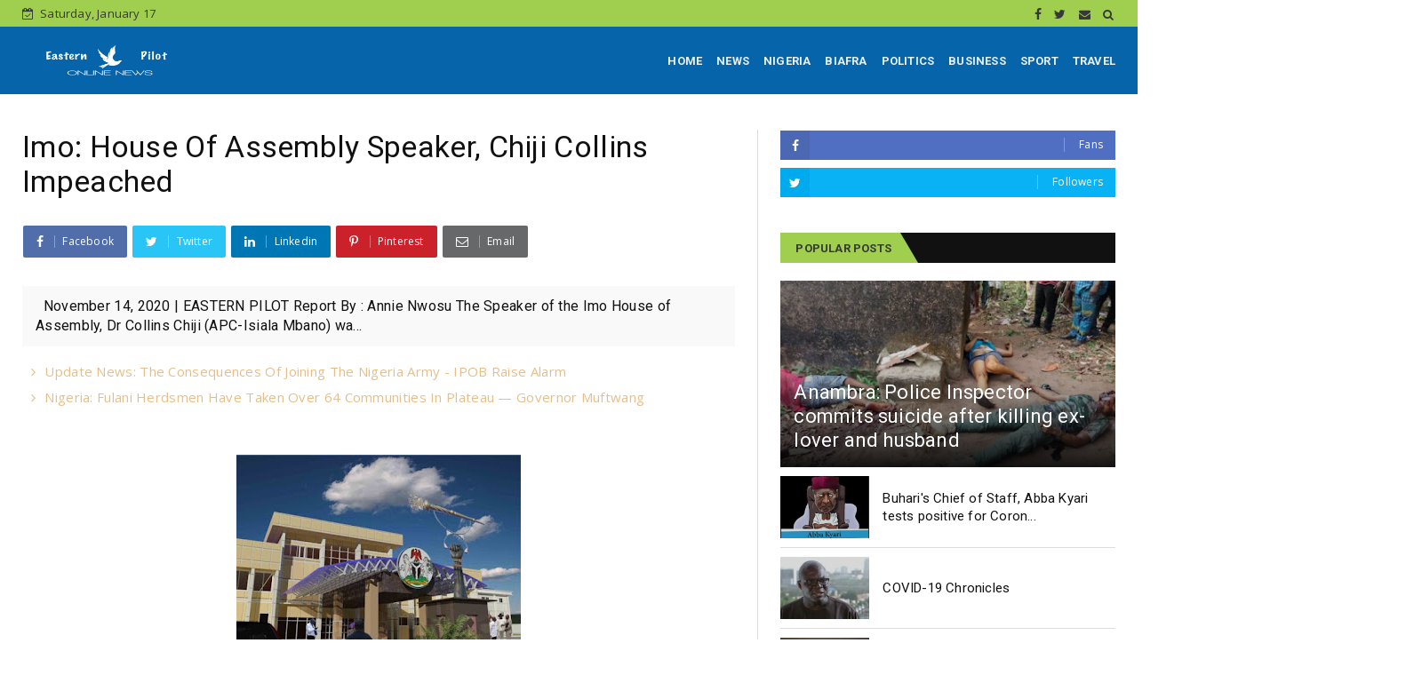

--- FILE ---
content_type: text/html; charset=utf-8
request_url: https://www.google.com/recaptcha/api2/aframe
body_size: 266
content:
<!DOCTYPE HTML><html><head><meta http-equiv="content-type" content="text/html; charset=UTF-8"></head><body><script nonce="u1kNiaVh1zjbRuJAowWz0A">/** Anti-fraud and anti-abuse applications only. See google.com/recaptcha */ try{var clients={'sodar':'https://pagead2.googlesyndication.com/pagead/sodar?'};window.addEventListener("message",function(a){try{if(a.source===window.parent){var b=JSON.parse(a.data);var c=clients[b['id']];if(c){var d=document.createElement('img');d.src=c+b['params']+'&rc='+(localStorage.getItem("rc::a")?sessionStorage.getItem("rc::b"):"");window.document.body.appendChild(d);sessionStorage.setItem("rc::e",parseInt(sessionStorage.getItem("rc::e")||0)+1);localStorage.setItem("rc::h",'1768688619210');}}}catch(b){}});window.parent.postMessage("_grecaptcha_ready", "*");}catch(b){}</script></body></html>

--- FILE ---
content_type: text/javascript; charset=UTF-8
request_url: https://www.easternpilot.com/feeds/posts/default?alt=json-in-script&callback=jQuery224007126135281131307_1768688615918&_=1768688615919
body_size: 59151
content:
// API callback
jQuery224007126135281131307_1768688615918({"version":"1.0","encoding":"UTF-8","feed":{"xmlns":"http://www.w3.org/2005/Atom","xmlns$openSearch":"http://a9.com/-/spec/opensearchrss/1.0/","xmlns$blogger":"http://schemas.google.com/blogger/2008","xmlns$georss":"http://www.georss.org/georss","xmlns$gd":"http://schemas.google.com/g/2005","xmlns$thr":"http://purl.org/syndication/thread/1.0","id":{"$t":"tag:blogger.com,1999:blog-4827862903235947857"},"updated":{"$t":"2026-01-17T05:12:08.355-08:00"},"category":[{"term":"NEWS"},{"term":"NIGERIA"},{"term":"BIAFRA"},{"term":"POLITICS"},{"term":"TRAVEL"},{"term":"BUSINESS"},{"term":"POLITIC"}],"title":{"type":"text","$t":"Eastern pilot"},"subtitle":{"type":"html","$t":""},"link":[{"rel":"http://schemas.google.com/g/2005#feed","type":"application/atom+xml","href":"https:\/\/www.easternpilot.com\/feeds\/posts\/default"},{"rel":"self","type":"application/atom+xml","href":"https:\/\/www.blogger.com\/feeds\/4827862903235947857\/posts\/default?alt=json-in-script"},{"rel":"alternate","type":"text/html","href":"https:\/\/www.easternpilot.com\/"},{"rel":"hub","href":"http://pubsubhubbub.appspot.com/"},{"rel":"next","type":"application/atom+xml","href":"https:\/\/www.blogger.com\/feeds\/4827862903235947857\/posts\/default?alt=json-in-script\u0026start-index=26\u0026max-results=25"}],"author":[{"name":{"$t":"Unknown"},"email":{"$t":"noreply@blogger.com"},"gd$image":{"rel":"http://schemas.google.com/g/2005#thumbnail","width":"16","height":"16","src":"https:\/\/img1.blogblog.com\/img\/b16-rounded.gif"}}],"generator":{"version":"7.00","uri":"http://www.blogger.com","$t":"Blogger"},"openSearch$totalResults":{"$t":"2072"},"openSearch$startIndex":{"$t":"1"},"openSearch$itemsPerPage":{"$t":"25"},"entry":[{"id":{"$t":"tag:blogger.com,1999:blog-4827862903235947857.post-5836994412104270218"},"published":{"$t":"2026-01-13T10:20:00.000-08:00"},"updated":{"$t":"2026-01-13T10:20:56.448-08:00"},"category":[{"scheme":"http://www.blogger.com/atom/ns#","term":"NEWS"},{"scheme":"http://www.blogger.com/atom/ns#","term":"NIGERIA"}],"title":{"type":"text","$t":"Sharia Law: Yobe State Hisbah Bans Males, Females From Sitting Together In Public Transport"},"content":{"type":"html","$t":"\u003Cp\u003E\u0026nbsp;\u003C\/p\u003E\u003Cdiv class=\"separator\" style=\"clear: both; text-align: center;\"\u003E\u003Ca href=\"https:\/\/blogger.googleusercontent.com\/img\/b\/R29vZ2xl\/AVvXsEiLkORuL-nzqKEKoGal7LwN608MZS_uLNP6rLN_WQ_K18eywqZ_ceeKPcUiuKiBnGrGWCChMlSg46gz5HJwERfP-zj4lq7bGzKjbfA6w5uOVrShka73F2Kw8GEH84oayQbF9wBDGSYIDDRvgo09FzWa76URLgMCEQIOnrdbDVJvTktPPOV5cEpb8Vc4dTEM\/s350\/hus.jpg\" imageanchor=\"1\" style=\"margin-left: 1em; margin-right: 1em;\"\u003E\u003Cimg border=\"0\" data-original-height=\"263\" data-original-width=\"350\" height=\"240\" src=\"https:\/\/blogger.googleusercontent.com\/img\/b\/R29vZ2xl\/AVvXsEiLkORuL-nzqKEKoGal7LwN608MZS_uLNP6rLN_WQ_K18eywqZ_ceeKPcUiuKiBnGrGWCChMlSg46gz5HJwERfP-zj4lq7bGzKjbfA6w5uOVrShka73F2Kw8GEH84oayQbF9wBDGSYIDDRvgo09FzWa76URLgMCEQIOnrdbDVJvTktPPOV5cEpb8Vc4dTEM\/s320\/hus.jpg\" width=\"320\" \/\u003E\u003C\/a\u003E\u003C\/div\u003E\u003Cp\u003E\u003C\/p\u003E\u003Cp style=\"text-align: left;\"\u003E\u003Cbr \/\u003E\u003Cb\u003E\u003Cspan style=\"color: #0b5394;\"\u003EEASTERN PILOT | JANUARY 13, 2026 |\u003C\/span\u003E\u003C\/b\u003E\u003Cbr \/\u003E\u003Cbr \/\u003E\u003Ci\u003E\u003Cspan style=\"color: #0c343d;\"\u003EReport By: Abba Yusufari, Damaturu\u003C\/span\u003E\u003C\/i\u003E\u003Cbr \/\u003E\u003Cbr \/\u003EThe Islamic morality police, Hisbah Yobe State Commission has banned males and females from sitting together in public transport and at social gatherings across the state. The directive, dated January 6 and signed by the commission’s coordinator, Muhammad Yahudi, stated that “isolated discussions between male and female conducted in a manner that contradicts the teachings of Islam” are strictly prohibited, the News Agency of Nigeria (NAN) reports.\u003Cbr \/\u003E\u003Cbr \/\u003EThe commission also prohibited reckless driving and speeding with vehicles and tricycles during Sallah and wedding celebrations. “All residents and visitors are urged to observe these directives strictly in order to maintain peace, safety, and uphold the Islamic values of our society,” the Hisbah statement said.\u003Cbr \/\u003E\u003Cbr \/\u003EIn the full statement, the commission added: “The Yobe State Hisbah Commission, under the chairmanship of Dr Yahuza Hassan Abubakar, hereby informs the general public that the following activities are strictly prohibited throughout the state: Reckless driving and overspeeding with vehicles and tricycles during Sallah and wedding celebrations. “Intermingling of males and females in public transportation and gatherings. Isolated discussions between males and females are conducted in a manner that contradicts the teachings of Islam.\u003Cbr \/\u003E\u003Cbr \/\u003E“All residents and visitors are urged to observe these directives strictly in order to maintain peace, safety, and uphold the Islamic values of our society,” the hisbah statement concluded. The commission said the directives are in effect across Yobe State, and residents and visitors are expected to comply with the rules.\u003C\/p\u003E\u003Cp\u003E\u003Ca href=\"https:\/\/northernnigerianexpress.com\/yobe-hisbah-bans-mixed-seating-in-transport-public-gatherings\/?utm_source=facebook\u0026amp;utm_medium=jetpack_social\u0026amp;fbclid=IwY2xjawPTaolzcnRjBmFwcF9pZBAyMjIwMzkxNzg4MjAwODkyAAEeI7UhtfcsMx7l8RC73UgUEuE3D1GBFUC6ICyXT2u1Zvqr_a2XJp8Gdz_9lqc\u0026amp;brid=ZEJ31VEJNX_pCNRRmBSvTA\" target=\"_blank\"\u003ESOUCE\u003C\/a\u003E\u003Cbr \/\u003E\u003C\/p\u003E"},"link":[{"rel":"replies","type":"application/atom+xml","href":"https:\/\/www.easternpilot.com\/feeds\/5836994412104270218\/comments\/default","title":"Post Comments"},{"rel":"replies","type":"text/html","href":"https:\/\/www.easternpilot.com\/2026\/01\/sharia-law-yobe-state-hisbah-bans-males.html#comment-form","title":"0 Comments"},{"rel":"edit","type":"application/atom+xml","href":"https:\/\/www.blogger.com\/feeds\/4827862903235947857\/posts\/default\/5836994412104270218"},{"rel":"self","type":"application/atom+xml","href":"https:\/\/www.blogger.com\/feeds\/4827862903235947857\/posts\/default\/5836994412104270218"},{"rel":"alternate","type":"text/html","href":"https:\/\/www.easternpilot.com\/2026\/01\/sharia-law-yobe-state-hisbah-bans-males.html","title":"Sharia Law: Yobe State Hisbah Bans Males, Females From Sitting Together In Public Transport"}],"author":[{"name":{"$t":"Mazi Kalu Agwu NwaBiafra"},"uri":{"$t":"http:\/\/www.blogger.com\/profile\/14238170550755847489"},"email":{"$t":"noreply@blogger.com"},"gd$image":{"rel":"http://schemas.google.com/g/2005#thumbnail","width":"16","height":"16","src":"https:\/\/img1.blogblog.com\/img\/b16-rounded.gif"}}],"media$thumbnail":{"xmlns$media":"http://search.yahoo.com/mrss/","url":"https:\/\/blogger.googleusercontent.com\/img\/b\/R29vZ2xl\/AVvXsEiLkORuL-nzqKEKoGal7LwN608MZS_uLNP6rLN_WQ_K18eywqZ_ceeKPcUiuKiBnGrGWCChMlSg46gz5HJwERfP-zj4lq7bGzKjbfA6w5uOVrShka73F2Kw8GEH84oayQbF9wBDGSYIDDRvgo09FzWa76URLgMCEQIOnrdbDVJvTktPPOV5cEpb8Vc4dTEM\/s72-c\/hus.jpg","height":"72","width":"72"},"thr$total":{"$t":"0"}},{"id":{"$t":"tag:blogger.com,1999:blog-4827862903235947857.post-440763613928217208"},"published":{"$t":"2026-01-13T08:38:00.000-08:00"},"updated":{"$t":"2026-01-13T08:38:20.179-08:00"},"category":[{"scheme":"http://www.blogger.com/atom/ns#","term":"NEWS"},{"scheme":"http://www.blogger.com/atom/ns#","term":"NIGERIA"}],"title":{"type":"text","$t":"News Nigeria: Woman Dies After Kano Hospital Abandoned Scissors In Her During Surgery As Family Demands Justice"},"content":{"type":"html","$t":"\u003Cp\u003E\u0026nbsp;\u003C\/p\u003E\u003Cdiv class=\"separator\" style=\"clear: both; text-align: center;\"\u003E\u003Ca href=\"https:\/\/blogger.googleusercontent.com\/img\/b\/R29vZ2xl\/AVvXsEiVSw5ie7-qOt7Qcto-lHPOpusNap-f10VSk1mpEwrXNqPlMC84q2xL6XTafANgvDe58cMJLMwQDnofthTXrtk7yR1QdQS_u_rMIdF42d9b0GH7er0nZ0AwpK5vMdeOHa-yS2vRS6Pa12a4zJaFf4bHrt362cNVR000At_hBELy5Ed46f8paRPKOtLiVuRA\/s960\/dag.jpg\" imageanchor=\"1\" style=\"margin-left: 1em; margin-right: 1em;\"\u003E\u003Cimg border=\"0\" data-original-height=\"960\" data-original-width=\"720\" height=\"320\" src=\"https:\/\/blogger.googleusercontent.com\/img\/b\/R29vZ2xl\/AVvXsEiVSw5ie7-qOt7Qcto-lHPOpusNap-f10VSk1mpEwrXNqPlMC84q2xL6XTafANgvDe58cMJLMwQDnofthTXrtk7yR1QdQS_u_rMIdF42d9b0GH7er0nZ0AwpK5vMdeOHa-yS2vRS6Pa12a4zJaFf4bHrt362cNVR000At_hBELy5Ed46f8paRPKOtLiVuRA\/s320\/dag.jpg\" width=\"240\" \/\u003E\u003C\/a\u003E\u003C\/div\u003E\u003Cp\u003E\u003C\/p\u003E\u003Cp\u003E\u003Cbr \/\u003EEASTERN PILOT | JANUARY 13, 2026 |\u003Cbr \/\u003E\u003Cbr \/\u003EReport By: Reporters \u003Cbr \/\u003E\u003Cbr \/\u003EA case of alleged medical negligence has thrown a family into mourning after a woman, identified as Aishatu Umar, reportedly died following months of severe pain caused by a pair of scissors allegedly left inside her body during a surgical operation at the Abubakar Imam Urology Center, Kano State. SaharaReporters gathered that Aishatu Umar passed away on Monday at about 1am, after enduring unbearable abdominal pain for several months following a surgery carried out in September 2025.\u003Cbr \/\u003E\u003Cbr \/\u003EThe incident was made public by a commentator, Abubakar Mohammed, who disclosed the matter in a Facebook post, stating that the deceased was his sister-inlaw. According to him, Aishatu Umar is survived by her husband and five children. “She was living in Kano when she fell ill a few months ago and underwent surgery at the Abubakar Imam Urology Center in September,” Mohammed said.\u003Cbr \/\u003E\u003Cbr \/\u003EAccording to the family, trouble began shortly after the surgical procedure. Aishatu reportedly complained persistently of severe abdominal pain, prompting multiple visits back to the hospital where the operation was performed. \u003C\/p\u003E\u003Cdiv class=\"separator\" style=\"clear: both; text-align: center;\"\u003E\u003Ca href=\"https:\/\/blogger.googleusercontent.com\/img\/b\/R29vZ2xl\/AVvXsEjVkKrSjey7GLTF2es0T2NfK7PjfLEuGEaRRikD3Y6kJad5N_dF15RvT-_re3ldcUSIaR_Tyg9fxPJ2gmJbZV1sy6-aYsJiv1NSKxBB_-5J_9dCmgcutRBsdWU1cLVRn-ZO8YpN6hfTQ6zFqNThSJvG5HRylE5frQPMmTKhUa1wbqoPMDPQnpouxVqizDTZ\/s1350\/dah.jpg\" imageanchor=\"1\" style=\"margin-left: 1em; margin-right: 1em;\"\u003E\u003Cimg border=\"0\" data-original-height=\"1350\" data-original-width=\"1080\" height=\"320\" src=\"https:\/\/blogger.googleusercontent.com\/img\/b\/R29vZ2xl\/AVvXsEjVkKrSjey7GLTF2es0T2NfK7PjfLEuGEaRRikD3Y6kJad5N_dF15RvT-_re3ldcUSIaR_Tyg9fxPJ2gmJbZV1sy6-aYsJiv1NSKxBB_-5J_9dCmgcutRBsdWU1cLVRn-ZO8YpN6hfTQ6zFqNThSJvG5HRylE5frQPMmTKhUa1wbqoPMDPQnpouxVqizDTZ\/s320\/dah.jpg\" width=\"256\" \/\u003E\u003C\/a\u003E\u003C\/div\u003E\u003Cbr \/\u003EHowever, rather than conducting thorough investigations, the family alleged that hospital staff repeatedly administered pain relievers and sent her home, despite her worsening condition. “She suffered this pain for four months,” Mohammed said. It was not until two days before her death that comprehensive medical tests and scans were eventually carried out. The results, according to the family, were shocking. \"Just two days ago, tests and scans were finally conducted, revealing that a pair of scissors had been left inside her body during the September operation,\" Mohammed disclosed.\u003Cbr \/\u003E\u003Cbr \/\u003EFollowing the discovery, efforts were reportedly made to prepare her for a corrective surgery to remove the foreign object. However, those efforts came too late. “Efforts were being made to perform a corrective surgery yesterday, but her time had run out, and she passed away.\" The family has described the incident as a clear case of gross professional negligence, questioning how such a critical surgical instrument could be forgotten inside a patient’s body by trained medical professionals.\u003Cbr \/\u003E\u003Cbr \/\u003E“Is this not pure negligence?” Mohammed asked. “Truly, every soul has its appointed time, but how can professional doctors forget scissors inside a patient? ” He added that the incident not only cost a woman her life but also tarnishes the reputation of healthcare workers and health authorities in the state. The family is now calling on the Kano State Government, as well as relevant health regulatory bodies, to urgently investigate the matter and ensure accountability.\u003Cbr \/\u003E\u003Cbr \/\u003E“We call on the Kano State Government to investigate and take action,” the family said. “We call on the health regulatory bodies to investigate and take action. We demand justice for Aishatu Umar.” As of the time of filing this report, the management of the Abubakar Imam Urology Center and Kano State health authorities had not issued any official response to the allegations.\u003Cp\u003E\u003C\/p\u003E\u003Cp\u003E\u003Ca href=\"https:\/\/saharareporters.com\/2026\/01\/13\/woman-dies-after-kano-hospital-abandoned-scissors-her-during-surgery-family-demands?fbclid=IwY2xjawPTUkBicmlkETFZUnpqZzlzR0RuZUN1ZFF1c3J0YwZhcHBfaWQQMjIyMDM5MTc4ODIwMDg5MgABHnIdLnsI9Q78RfjK-D5NYeMTg1LQRSEIGSwoTDVYzL4UN16V_Ets6i4Fslsf\" target=\"_blank\"\u003ESOURCE\u003C\/a\u003E\u003Cbr \/\u003E\u003C\/p\u003E"},"link":[{"rel":"replies","type":"application/atom+xml","href":"https:\/\/www.easternpilot.com\/feeds\/440763613928217208\/comments\/default","title":"Post Comments"},{"rel":"replies","type":"text/html","href":"https:\/\/www.easternpilot.com\/2026\/01\/news-nigeria-woman-dies-after-kano.html#comment-form","title":"0 Comments"},{"rel":"edit","type":"application/atom+xml","href":"https:\/\/www.blogger.com\/feeds\/4827862903235947857\/posts\/default\/440763613928217208"},{"rel":"self","type":"application/atom+xml","href":"https:\/\/www.blogger.com\/feeds\/4827862903235947857\/posts\/default\/440763613928217208"},{"rel":"alternate","type":"text/html","href":"https:\/\/www.easternpilot.com\/2026\/01\/news-nigeria-woman-dies-after-kano.html","title":"News Nigeria: Woman Dies After Kano Hospital Abandoned Scissors In Her During Surgery As Family Demands Justice"}],"author":[{"name":{"$t":"Mazi Kalu Agwu NwaBiafra"},"uri":{"$t":"http:\/\/www.blogger.com\/profile\/14238170550755847489"},"email":{"$t":"noreply@blogger.com"},"gd$image":{"rel":"http://schemas.google.com/g/2005#thumbnail","width":"16","height":"16","src":"https:\/\/img1.blogblog.com\/img\/b16-rounded.gif"}}],"media$thumbnail":{"xmlns$media":"http://search.yahoo.com/mrss/","url":"https:\/\/blogger.googleusercontent.com\/img\/b\/R29vZ2xl\/AVvXsEiVSw5ie7-qOt7Qcto-lHPOpusNap-f10VSk1mpEwrXNqPlMC84q2xL6XTafANgvDe58cMJLMwQDnofthTXrtk7yR1QdQS_u_rMIdF42d9b0GH7er0nZ0AwpK5vMdeOHa-yS2vRS6Pa12a4zJaFf4bHrt362cNVR000At_hBELy5Ed46f8paRPKOtLiVuRA\/s72-c\/dag.jpg","height":"72","width":"72"},"thr$total":{"$t":"0"}},{"id":{"$t":"tag:blogger.com,1999:blog-4827862903235947857.post-7697638653487432126"},"published":{"$t":"2026-01-09T23:12:00.000-08:00"},"updated":{"$t":"2026-01-09T23:12:52.251-08:00"},"category":[{"scheme":"http://www.blogger.com/atom/ns#","term":"NEWS"},{"scheme":"http://www.blogger.com/atom/ns#","term":"NIGERIA"}],"title":{"type":"text","$t":""},"content":{"type":"html","$t":"\u003Cp\u003E\u0026nbsp;\u003C\/p\u003E\u003Cdiv class=\"separator\" style=\"clear: both; text-align: center;\"\u003E\u003Ca href=\"https:\/\/blogger.googleusercontent.com\/img\/b\/R29vZ2xl\/AVvXsEizUed2hqc2KrKxAIShYufER3ljkhkAjntgF1Go-vdfhZv_bEvCV0Qm6AiPvUC2dqaTe1edA1LcWzcZDfdEpliSnQ7JgxYT1jAh34eYuBMXMIAZT8r-L5DP_ZA5IgRmNXUfG6xvmAlQUBaR5jQsrrd5Hvwsh3_8Af_JjUFUbKq_K4E12IoWa7vNVnSI-S4Q\/s1078\/hooo.jpg\" imageanchor=\"1\" style=\"margin-left: 1em; margin-right: 1em;\"\u003E\u003Cimg border=\"0\" data-original-height=\"884\" data-original-width=\"1078\" height=\"262\" src=\"https:\/\/blogger.googleusercontent.com\/img\/b\/R29vZ2xl\/AVvXsEizUed2hqc2KrKxAIShYufER3ljkhkAjntgF1Go-vdfhZv_bEvCV0Qm6AiPvUC2dqaTe1edA1LcWzcZDfdEpliSnQ7JgxYT1jAh34eYuBMXMIAZT8r-L5DP_ZA5IgRmNXUfG6xvmAlQUBaR5jQsrrd5Hvwsh3_8Af_JjUFUbKq_K4E12IoWa7vNVnSI-S4Q\/s320\/hooo.jpg\" width=\"320\" \/\u003E\u003C\/a\u003E\u003C\/div\u003E\u003Cp\u003E\u003C\/p\u003E\u003Ch2 style=\"text-align: left;\"\u003E\u003Cspan style=\"color: #3d85c6;\"\u003ETaraba: 19 Christians Killed By Fulani Ethnic Militias\u003C\/span\u003E\u003C\/h2\u003E\u003Cp\u003E\u003Cbr \/\u003E\u003Cb\u003E\u003Cspan style=\"color: #3d85c6;\"\u003EEASTERN PILOT | JANUARY 10, 2026 |\u003C\/span\u003E\u003C\/b\u003E\u003Cbr \/\u003E\u003Cbr \/\u003E\u003Ci\u003EReport By: Mike Odeh James and Elisha Ayes\u003C\/i\u003E\u003Cbr \/\u003E\u003Cbr \/\u003E\u003Ci\u003EJanuary 09, 2026\u003C\/i\u003E\u003Cbr \/\u003E\u003Cbr \/\u003ETakum, Taraba State) Shrewdly planned attacks by Fulani ethnic militias devastated the Adu community in Takum County (Local Governance Area) during the Christmas season, killing families, torching churches, and expelling thousands. Fr. George Dogo of Holy Family Cathedral, Takum, told TruthNigeria that between December 19, 2025, and January 6, 2026, at least 19 Christians—mostly Catholics—were killed by Fulani militias in and around Adu village.\u003Cbr \/\u003E\u003Cbr \/\u003E“Five Christians were killed on January 6, 2026, while working on their farms,” Fr. Dogo said. “The terrorists have changed tactics. They now ambush desperate farmers who are trying to access their farmlands to see if anything remains for survival,” Dogo said. Whereas earlier attacks focused on entire villages, the current strategy increasingly targets isolated farmers to remove Christians entirely from their plots, Dogo explained.\u003Cbr \/\u003E\u003Cbr \/\u003E\u003Cb\u003EA Christmas Season Turned Violent\u003C\/b\u003E\u003Cbr \/\u003E\u003Cbr \/\u003EThe attacks began on December 19, 2025, escalating steadily across several villages before peaking on Christmas Eve, when the headquarters of the Adu Catholic Parish came under direct assault.\u003Cbr \/\u003E\u003Cbr \/\u003E\u003Cb\u003EWhere Is Adu?\u003C\/b\u003E\u003Cbr \/\u003E\u003Cbr \/\u003EAdu community is in Chanchanji Ward of Takum LGA, southern Taraba State. It lies approximately 120 kilometers southwest of Jalingo, the state capital, and about 360 kilometers southeast of Abuja. The area is inhabited mainly by Kuteb and Tiv communities, who are predominantly Christian. Adu and surrounding villages are agrarian, producing yams, cassava, maize, rice, coffee, and cocoa.\u003Cbr \/\u003E\u003Cbr \/\u003E\u003Cb\u003EA Parish Devastated\u003C\/b\u003E\u003Cbr \/\u003E\u003Cbr \/\u003EThe Roman Catholic priest in charge of St. James The Great Parish in Adu, Fr. Joseph Zirra, gave an eyewitness damage report exclusively to TruthNigeria. “Adu Parish is one of the largest rural Catholic parishes in this area,” Fr. Zirra said. “It comprises 37 churches and village congregations, including a central parish church.”\u003Cbr \/\u003E\u003Cbr \/\u003EBeyond worship, he explained, the churches function as community centers, emergency shelters, and storage spaces for farm produce and personal belongings, serving as symbols of both faith and communal identity. “That entire network has now been severely crippled,” he said. “As of today, 20 out of the 37 churches have been attacked and sacked. Even Adu itself—the parish headquarters—was not spared.”\u003Cbr \/\u003E\u003Cbr \/\u003E\u003Cb\u003EChristmas Eve Assault\u003C\/b\u003E\u003Cbr \/\u003E\u003Cbr \/\u003EThe most devastating attack was launched on December 24, 2025. “At about 5:00 p.m., I received a distress call from my catechist,” Fr. Zirra recounted. “He told me that Fulani militias had invaded Adu.” The new church building had its windows smashed, the parish office vandalized, the priest’s residence attacked, and the old church—one of the earliest Christian structures in the area—broken into, according to Zirra. Beyond destroying church buildings, the attackers carried out organized looting.\u003Cbr \/\u003E\u003Cbr \/\u003E“Many parishioners stored their personal belongings in the old church for safety,” Zirra said. “When they returned, everything had been stolen.” Items looted included clothing, foodstuffs, household items, and farm produce critically needed by families already displaced by the violence.\u003Cbr \/\u003E\u003Cbr \/\u003E\u003Cb\u003EConfirmed Killings During Christmas Period\u003C\/b\u003E\u003Cbr \/\u003E\u003Cbr \/\u003EWhile the assault on Adu peaked on Christmas Eve, killings were recorded in surrounding communities in the days leading up to December 25. At least 14 people were confirmed killed between December 19 and December 25, 2025, according to Dogo. The confirmed victims include residents of Adu, Abeda, Abom, Demevar, Gaza, Fanga, Mchar, Tse Gyuse, and Ugosor villages. More bodies are expected to be found in the bush, according to Dogo. The five additional killings recorded on January 6, 2026, bring the total confirmed death toll to 19.\u003Cbr \/\u003E\u003Cbr \/\u003E\u003Cb\u003EMore than 8,000 Displaced\u003C\/b\u003E\u003Cbr \/\u003E\u003Cbr \/\u003ECommunity leaders and displaced residents estimate that more than 8,000 people—men, women, and children—have been forced to flee their homes. “Most of those displaced are farmers who can barely feed themselves, let alone survive displacement,” said David Oterger, a Tiv community leader from Chanchanji. “Adu is not the only community affected. Amadu and Demevar have also been abandoned, with thousands fleeing to neighboring areas.” Oterger added, “I fled from Adu to Peever in Chanchanji, only to find many others already displaced. People are now stranded with nowhere to go.”\u003Cbr \/\u003E\u003Cbr \/\u003E\u003Cb\u003EAccusations of Government Inaction\u003C\/b\u003E\u003Cbr \/\u003E\u003Cbr \/\u003EDavid Onyilokwu Idah, of the International Human Rights Commission, Abuja, told TruthNigeria that warnings about planned Christmas-period attacks on Christians were ignored. He cited alerts issued by Judd Saul, founder of Equipping the Persecuted, warning of impending attacks across Nigeria’s Middle Belt. “Despite these warnings, the Federal Government failed to take preventive measures,” Idah said. He also criticized the Taraba State Government, accusing Governor Agbu Kefas of failing to intervene decisively to halt the killings in Southern Taraba. According to him, state authorities have attempted to downplay or suppress reports of attacks on Christian communities.\u003Cbr \/\u003E\u003Cbr \/\u003E\u003Cb\u003EMilitary Response Questioned\u003C\/b\u003E\u003Cbr \/\u003E\u003Cbr \/\u003EIdah further accused the Nigerian military of failing to pursue the attackers. “For reasons best known to them, the military has not gone after these terrorists. Whether due to manpower or logistics constraints, this failure has emboldened the attackers,” he said.\u003Cbr \/\u003E\u003Cbr \/\u003E\u003Cb\u003ETimeline of Attacks\u003C\/b\u003E\u003Cbr \/\u003E\u003Cbr \/\u003E· Dec. 19–22, 2025: Initial attacks and killings in outlying villages\u003Cbr \/\u003E\u003Cbr \/\u003E· Dec. 23: Residents begin fleeing Adu and neighboring communities\u003Cbr \/\u003E\u003Cbr \/\u003E· Dec. 24 (Christmas Eve): Adu Catholic Parish headquarters attacked\u003Cbr \/\u003E\u003Cbr \/\u003E. Dec. 25 (Christmas Day): Displacement spreads across Southern Taraba\u003Cbr \/\u003E\u003Cbr \/\u003E· Jan. 6, 2026: Five farmers killed in fresh ambushes\u003Cbr \/\u003E\u003Cbr \/\u003E\u003Cb\u003EFACT BOX\u003C\/b\u003E\u003Cbr \/\u003E\u003Cbr \/\u003E· Location: Adu Community, Chanchanji Ward, Takum LGA, Taraba State\u003Cbr \/\u003E\u003Cbr \/\u003E· Period Covered: Dec. 19, 2025 – Jan. 6, 2026\u003Cbr \/\u003E\u003Cbr \/\u003E· Churches Affected: 20 of 37 parish churches\u003Cbr \/\u003E\u003Cbr \/\u003E· Deaths Confirmed: 19\u003Cbr \/\u003E\u003Cbr \/\u003E· Displacement: Over 8,000 people\u003Cbr \/\u003E\u003Cbr \/\u003E· Official Response: None at time of publication\u003Cbr \/\u003E\u003Cbr \/\u003EEfforts to obtain official comments from federal and state authorities, security agencies, and the Nigerian military were unsuccessful as of the time of publication.\u003C\/p\u003E\u003Cp\u003E\u003Ca href=\"https:\/\/truthnigeria.com\/2026\/01\/taraba-pogrom-19-christians-killed-in-by-fulani-ethnic-militias\/?fbclid=IwY2xjawPO17ticmlkETFCb1oweEtjNlYyekZrVEMwc3J0YwZhcHBfaWQQMjIyMDM5MTc4ODIwMDg5MgABHlBsJBb9gG7GL3_RAWuxYgONHIZjIOCbfmCQxSH8VM3g4LRHdt9GQ3-CEDcq\u0026amp;brid=cJ1UCOlmLwszv75lcb2iTg\" target=\"_blank\"\u003Esource\u003C\/a\u003E\u003Cbr \/\u003E\u003C\/p\u003E"},"link":[{"rel":"replies","type":"application/atom+xml","href":"https:\/\/www.easternpilot.com\/feeds\/7697638653487432126\/comments\/default","title":"Post Comments"},{"rel":"replies","type":"text/html","href":"https:\/\/www.easternpilot.com\/2026\/01\/taraba-19-christians-killed-by-fulani.html#comment-form","title":"0 Comments"},{"rel":"edit","type":"application/atom+xml","href":"https:\/\/www.blogger.com\/feeds\/4827862903235947857\/posts\/default\/7697638653487432126"},{"rel":"self","type":"application/atom+xml","href":"https:\/\/www.blogger.com\/feeds\/4827862903235947857\/posts\/default\/7697638653487432126"},{"rel":"alternate","type":"text/html","href":"https:\/\/www.easternpilot.com\/2026\/01\/taraba-19-christians-killed-by-fulani.html","title":""}],"author":[{"name":{"$t":"Mazi Kalu Agwu NwaBiafra"},"uri":{"$t":"http:\/\/www.blogger.com\/profile\/14238170550755847489"},"email":{"$t":"noreply@blogger.com"},"gd$image":{"rel":"http://schemas.google.com/g/2005#thumbnail","width":"16","height":"16","src":"https:\/\/img1.blogblog.com\/img\/b16-rounded.gif"}}],"media$thumbnail":{"xmlns$media":"http://search.yahoo.com/mrss/","url":"https:\/\/blogger.googleusercontent.com\/img\/b\/R29vZ2xl\/AVvXsEizUed2hqc2KrKxAIShYufER3ljkhkAjntgF1Go-vdfhZv_bEvCV0Qm6AiPvUC2dqaTe1edA1LcWzcZDfdEpliSnQ7JgxYT1jAh34eYuBMXMIAZT8r-L5DP_ZA5IgRmNXUfG6xvmAlQUBaR5jQsrrd5Hvwsh3_8Af_JjUFUbKq_K4E12IoWa7vNVnSI-S4Q\/s72-c\/hooo.jpg","height":"72","width":"72"},"thr$total":{"$t":"0"}},{"id":{"$t":"tag:blogger.com,1999:blog-4827862903235947857.post-7096652215779498572"},"published":{"$t":"2025-06-12T20:56:00.000-07:00"},"updated":{"$t":"2025-06-12T20:56:51.408-07:00"},"category":[{"scheme":"http://www.blogger.com/atom/ns#","term":"BIAFRA"},{"scheme":"http://www.blogger.com/atom/ns#","term":"BUSINESS"},{"scheme":"http://www.blogger.com/atom/ns#","term":"NEWS"},{"scheme":"http://www.blogger.com/atom/ns#","term":"NIGERIA"},{"scheme":"http://www.blogger.com/atom/ns#","term":"POLITICS"},{"scheme":"http://www.blogger.com/atom/ns#","term":"TRAVEL"}],"title":{"type":"text","$t":"Debunking PeacePro’s Misinformation: The Vital Role of IPOB in the Biafra Restoration Movement"},"content":{"type":"html","$t":"\u003Cdiv style=\"text-align: left;\"\u003E\u003Cspan style=\"font-size: large;\"\u003EDebunking PeacePro’s Misinformation: The Vital Role of IPOB in the Biafra Restoration Movement\u003C\/span\u003E\u003C\/div\u003E\u003Cdiv class=\"separator\" style=\"clear: both; text-align: center;\"\u003E\u003Ca href=\"https:\/\/blogger.googleusercontent.com\/img\/b\/R29vZ2xl\/AVvXsEi_fjnLDZGWLo4f22-z4uihbbzvSWk2PiVSsC672kU2LZy8uNk4a2v4QJ64yhkQLLh0kO5qhNUX9zPptGkm61sexWpbSKupSE4YV0WCvuMqq2fhIw4v5mngrERCNdUbq4SzKgSrHWdV7rUB1aJySHUiGGdbX0M8c-wrEkFTPeyxmHCnsud0ivLPnfM8H6uF\/s1864\/IMG_3684.jpeg\" style=\"margin-left: 1em; margin-right: 1em;\"\u003E\u003Cimg border=\"0\" data-original-height=\"1864\" data-original-width=\"1242\" height=\"320\" src=\"https:\/\/blogger.googleusercontent.com\/img\/b\/R29vZ2xl\/AVvXsEi_fjnLDZGWLo4f22-z4uihbbzvSWk2PiVSsC672kU2LZy8uNk4a2v4QJ64yhkQLLh0kO5qhNUX9zPptGkm61sexWpbSKupSE4YV0WCvuMqq2fhIw4v5mngrERCNdUbq4SzKgSrHWdV7rUB1aJySHUiGGdbX0M8c-wrEkFTPeyxmHCnsud0ivLPnfM8H6uF\/s320\/IMG_3684.jpeg\" width=\"213\" \/\u003E\u003C\/a\u003E\u003C\/div\u003E\u003Cbr \/\u003E\u003Cdiv style=\"text-align: left;\"\u003E\u003Cspan data-darkreader-inline-border-bottom=\"\" data-darkreader-inline-border-left=\"\" data-darkreader-inline-border-right=\"\" data-darkreader-inline-border-top=\"\" style=\"-webkit-tap-highlight-color: rgba(0, 0, 0, 0); -webkit-text-size-adjust: 100%; border: 0px; box-sizing: border-box; caret-color: rgb(34, 34, 34); color: #111111; font-family: inherit; font-feature-settings: inherit; font-kerning: inherit; font-optical-sizing: inherit; font-size-adjust: inherit; font-size: inherit; font-style: inherit; font-variant-alternates: inherit; font-variant-caps: inherit; font-variant-east-asian: inherit; font-variant-ligatures: inherit; font-variant-numeric: inherit; font-variant-position: inherit; font-variation-settings: inherit; font-width: inherit; letter-spacing: 0.3px; line-height: inherit; padding: 0px; vertical-align: baseline;\"\u003E\u003Cspan data-darkreader-inline-bgimage=\"\" data-darkreader-inline-border-bottom=\"\" data-darkreader-inline-border-left=\"\" data-darkreader-inline-border-right=\"\" data-darkreader-inline-border-top=\"\" data-darkreader-inline-color=\"\" style=\"--darkreader-inline-bgimage: initial; --darkreader-inline-border-bottom: #8f8475; --darkreader-inline-border-left: #8f8475; --darkreader-inline-border-right: #8f8475; --darkreader-inline-border-top: #8f8475; --darkreader-inline-color: #83bae2; background-attachment: initial; background-clip: initial; background-image: initial; background-origin: initial; background-position: initial; background-repeat: initial; background-size: initial; border: 1pt windowtext; box-sizing: border-box; color: #0b5394; font-family: inherit; font-feature-settings: inherit; font-kerning: inherit; font-optical-sizing: inherit; font-size-adjust: inherit; font-size: 11.5pt; font-style: inherit; font-variant-alternates: inherit; font-variant-caps: inherit; font-variant-east-asian: inherit; font-variant-ligatures: inherit; font-variant-numeric: inherit; font-variant-position: inherit; font-variation-settings: inherit; font-width: inherit; letter-spacing: 0.25pt; line-height: inherit; padding: 0in; vertical-align: baseline;\"\u003EEASTERN PILOT\u003C\/span\u003E\u003C\/span\u003E\u003Ci data-darkreader-inline-border-bottom=\"\" data-darkreader-inline-border-left=\"\" data-darkreader-inline-border-right=\"\" data-darkreader-inline-border-top=\"\" style=\"-webkit-tap-highlight-color: rgba(0, 0, 0, 0); -webkit-text-size-adjust: 100%; border: 0px; box-sizing: border-box; caret-color: rgb(34, 34, 34); color: #111111; font-family: inherit; font-feature-settings: inherit; font-kerning: inherit; font-optical-sizing: inherit; font-size-adjust: inherit; font-size: inherit; font-variant-alternates: inherit; font-variant-caps: inherit; font-variant-east-asian: inherit; font-variant-ligatures: inherit; font-variant-numeric: inherit; font-variant-position: inherit; font-variation-settings: inherit; font-width: inherit; letter-spacing: 0.3px; line-height: inherit; padding: 0px; vertical-align: baseline;\"\u003E\u003Cspan data-darkreader-inline-bgimage=\"\" data-darkreader-inline-border-bottom=\"\" data-darkreader-inline-border-left=\"\" data-darkreader-inline-border-right=\"\" data-darkreader-inline-border-top=\"\" data-darkreader-inline-color=\"\" style=\"--darkreader-inline-bgimage: initial; --darkreader-inline-border-bottom: #8f8475; --darkreader-inline-border-left: #8f8475; --darkreader-inline-border-right: #8f8475; --darkreader-inline-border-top: #8f8475; --darkreader-inline-color: #9dc7e5; background-attachment: initial; background-clip: initial; background-image: initial; background-origin: initial; background-position: initial; background-repeat: initial; background-size: initial; border: 1pt windowtext; box-sizing: border-box; color: #073763; font-family: inherit; font-feature-settings: inherit; font-kerning: inherit; font-optical-sizing: inherit; font-size-adjust: inherit; font-size: 11.5pt; font-style: inherit; font-variant-alternates: inherit; font-variant-caps: inherit; font-variant-east-asian: inherit; font-variant-ligatures: inherit; font-variant-numeric: inherit; font-variant-position: inherit; font-variation-settings: inherit; font-width: inherit; letter-spacing: 0.25pt; line-height: inherit; padding: 0in; vertical-align: baseline;\"\u003E: \u003C\/span\u003E\u003C\/i\u003E\u003Cspan face=\"\u0026quot;Open Sans\u0026quot;, sans-serif\" style=\"-webkit-tap-highlight-color: rgba(0, 0, 0, 0); -webkit-text-size-adjust: 100%; -webkit-text-stroke-color: rgb(0, 0, 0); border: 0px; box-sizing: border-box; caret-color: rgb(34, 34, 34); color: #111111; font-feature-settings: inherit; font-kerning: inherit; font-optical-sizing: inherit; font-size-adjust: inherit; font-size: 17px; font-style: inherit; font-variant-alternates: inherit; font-variant-caps: inherit; font-variant-east-asian: inherit; font-variant-ligatures: inherit; font-variant-numeric: inherit; font-variant-position: inherit; font-variation-settings: inherit; font-width: inherit; letter-spacing: 0.3px; line-height: inherit; padding: 0px; vertical-align: baseline;\"\u003E\u0026nbsp;June 13, 2025.\u003C\/span\u003E\u003C\/div\u003E\u003Cdiv style=\"text-align: left;\"\u003E\u003Cdiv style=\"-webkit-tap-highlight-color: rgba(0, 0, 0, 0); -webkit-text-size-adjust: 100%; border: 0px; box-sizing: border-box; caret-color: rgb(34, 34, 34); color: #222222; font-family: \u0026quot;Open Sans\u0026quot;, sans-serif; font-feature-settings: inherit; font-kerning: inherit; font-optical-sizing: inherit; font-size-adjust: inherit; font-size: 15px; font-variant-alternates: inherit; font-variant-east-asian: inherit; font-variant-ligatures: inherit; font-variant-numeric: inherit; font-variant-position: inherit; font-variation-settings: inherit; font-width: inherit; letter-spacing: 0.3px; line-height: inherit; padding: 0px; vertical-align: baseline;\"\u003E\u003Cdiv style=\"border: 0px; box-sizing: border-box; font-feature-settings: inherit; font-kerning: inherit; font-optical-sizing: inherit; font-size-adjust: inherit; font-style: inherit; font-variant-alternates: inherit; font-variant-caps: inherit; font-variant-east-asian: inherit; font-variant-ligatures: inherit; font-variant-numeric: inherit; font-variant-position: inherit; font-variation-settings: inherit; font-width: inherit; letter-spacing: 0.3px; line-height: inherit; padding: 0px; vertical-align: baseline;\"\u003E\u003Cdiv style=\"border: 0px; box-sizing: border-box; font-family: inherit; font-feature-settings: inherit; font-kerning: inherit; font-optical-sizing: inherit; font-size-adjust: inherit; font-size: inherit; font-style: inherit; font-variant-alternates: inherit; font-variant-caps: inherit; font-variant-east-asian: inherit; font-variant-ligatures: inherit; font-variant-numeric: inherit; font-variant-position: inherit; font-variation-settings: inherit; font-width: inherit; line-height: inherit; padding: 0px; vertical-align: baseline;\"\u003E\u003Cspan style=\"-webkit-text-stroke-color: rgb(0, 0, 0); border: 0px; box-sizing: border-box; font-family: inherit; font-feature-settings: inherit; font-kerning: inherit; font-optical-sizing: inherit; font-size-adjust: inherit; font-size: 17px; font-style: inherit; font-variant-alternates: inherit; font-variant-caps: inherit; font-variant-east-asian: inherit; font-variant-ligatures: inherit; font-variant-numeric: inherit; font-variant-position: inherit; font-variation-settings: inherit; font-width: inherit; letter-spacing: 0.3px; line-height: inherit; padding: 0px; vertical-align: baseline;\"\u003EBy BiafraFirstSon\u003C\/span\u003E\u003C\/div\u003E\u003Cdiv style=\"border: 0px; box-sizing: border-box; font-family: inherit; font-feature-settings: inherit; font-kerning: inherit; font-optical-sizing: inherit; font-size-adjust: inherit; font-size: inherit; font-style: inherit; font-variant-alternates: inherit; font-variant-caps: inherit; font-variant-east-asian: inherit; font-variant-ligatures: inherit; font-variant-numeric: inherit; font-variant-position: inherit; font-variation-settings: inherit; font-width: inherit; line-height: inherit; padding: 0px; vertical-align: baseline;\"\u003E\u003Cspan style=\"-webkit-text-stroke-color: rgb(0, 0, 0); border: 0px; box-sizing: border-box; font-family: inherit; font-feature-settings: inherit; font-kerning: inherit; font-optical-sizing: inherit; font-size-adjust: inherit; font-size: 17px; font-style: inherit; font-variant-alternates: inherit; font-variant-caps: inherit; font-variant-east-asian: inherit; font-variant-ligatures: inherit; font-variant-numeric: inherit; font-variant-position: inherit; font-variation-settings: inherit; font-width: inherit; letter-spacing: 0.3px; line-height: inherit; padding: 0px; vertical-align: baseline;\"\u003E\u003Cbr \/\u003E\u003C\/span\u003E\u003C\/div\u003E\u003C\/div\u003E\u003C\/div\u003E\u003C\/div\u003E\u003Cdiv style=\"text-align: left;\"\u003E\u003Cdiv\u003EIntroduction\u003C\/div\u003E\u003Cdiv\u003E\u003Cbr \/\u003E\u003C\/div\u003E\u003Cdiv\u003EOn June 9, 2025, the Foundation for Peace Professionals (PeacePro), a self-proclaimed Nigerian think tank, released a statement via its Executive Director, Abdulrazaq Hamzat, lambasting the Indigenous People of Biafra (IPOB) and its leader, Mazi Nnamdi Kanu. PeacePro accused IPOB of “militant rhetoric and dedicated public hate and misinformation,” claiming these have rendered a political solution to Kanu’s prolonged detention impossible and inflicted “deep pain” on communities.\u0026nbsp;\u003C\/div\u003E\u003Cdiv\u003E\u003Cbr \/\u003E\u003C\/div\u003E\u003Cdiv\u003EThis narrative is not only riddled with distortions but also conveniently sidesteps the historical context, widespread support, and indispensable role IPOB plays in the pursuit of Biafra restoration.\u0026nbsp;\u003C\/div\u003E\u003Cdiv\u003E\u003Cbr \/\u003E\u003C\/div\u003E\u003Cdiv\u003EThis article dismantles PeacePro’s misinformation with facts and evidence, showcasing IPOB’s good work and underscoring how, without it, the Biafra people might have been effectively silenced and subjugated within Nigeria.\u003C\/div\u003E\u003Cdiv\u003E\u003Cbr \/\u003E\u003C\/div\u003E\u003Cdiv\u003EIPOB: A Voice for the Voiceless, Not a Source of Pain\u003C\/div\u003E\u003Cdiv\u003E\u003Cbr \/\u003E\u003C\/div\u003E\u003Cdiv\u003EPeacePro’s assertion that IPOB has brought “deep pain to communities” and “damaged the cause” of Biafra restoration is a blatant misrepresentation. Far from being a destructive force, IPOB has emerged as a lifeline for the Igbo people in southeastern Nigeria, a region long plagued by marginalization and systemic neglect. The group’s advocacy for self-determination seeks to restore identity, dignity, and historical recognition to a population that has endured decades of oppression within the Nigerian state.\u003C\/div\u003E\u003Cdiv\u003E\u003Cbr \/\u003E\u003C\/div\u003E\u003Cdiv\u003EThe historical roots of this struggle are undeniable. The Nigeria-Biafra civil war (1967–1970) saw up to four million lives lost, largely due to ethnic tensions and the Nigerian government’s failure to address Igbo grievances. The wounds from that conflict have never fully healed, and secessionist sentiment has simmered ever since. IPOB has channeled this sentiment into a structured movement, giving voice to a people who might otherwise remain voiceless.\u0026nbsp;\u003C\/div\u003E\u003Cdiv\u003E\u003Cbr \/\u003E\u003C\/div\u003E\u003Cdiv\u003EEvidence of this support is clear in the widespread observance of sit-at-home protests across the southeast such as the Biafra Day commemoration where residents voluntarily stay home in solidarity with IPOB’s cause. These actions reflect not coercion, but a collective stand against injustice, directly contradicting PeacePro’s claim of “fear” and “coercion.”\u003C\/div\u003E\u003Cdiv\u003E\u003Cbr \/\u003E\u003C\/div\u003E\u003Cdiv\u003EWithout IPOB, the Biafra people would lack a unified platform to challenge Nigeria’s systemic inequities. As one observer noted, while many Igbo intellectuals have shied away from confronting the government, “only Mazi Nnamdi Kanu is taking the pain to roll in the mud” for the cause. This resilience has kept the dream of Biafra alive, preventing the complete cultural and political subjugation of the Biafrans within Nigeria.\u003C\/div\u003E\u003Cdiv\u003E\u003Cbr \/\u003E\u003C\/div\u003E\u003Cdiv\u003EThe Myth of Militant Rhetoric and Violence\u003C\/div\u003E\u003Cdiv\u003EPeacePro brands IPOB’s rhetoric as “militant” and its agitation as “violent,” but these accusations crumble under scrutiny. IPOB has consistently emphasized its commitment to peaceful means, with members asserting, “IPOB members have never killed anybody; they have never raped any woman or butchered any child in the name of Biafra.” The group has publicly distanced itself from violent acts, focusing instead on legal and diplomatic efforts to advance its goals.\u0026nbsp;\u003C\/div\u003E\u003Cdiv\u003E\u003Cbr \/\u003E\u003C\/div\u003E\u003Cdiv\u003ENnamdi Kanu himself is widely regarded as a “prisoner of conscience,” detained on charges such as terrorism and inciting violence that many view as fabricated by the Federal Government to suppress dissent.\u003C\/div\u003E\u003Cdiv\u003E\u003Cbr \/\u003E\u003C\/div\u003E\u003Cdiv\u003EThe sit-at-home protests, often cited by the government as evidence of IPOB’s disruptive influence, are a form of non-violent resistance. While they halt economic activity in the southeast, they demonstrate the depth of public support for IPOB’s cause, not a campaign of hate or violence.\u0026nbsp;\u003C\/div\u003E\u003Cdiv\u003E\u003Cbr \/\u003E\u003C\/div\u003E\u003Cdiv\u003EPeacePro’s portrayal of these actions as “militant” ignores their peaceful nature and the grassroots solidarity they inspire.\u003C\/div\u003E\u003Cdiv\u003E\u003Cbr \/\u003E\u003C\/div\u003E\u003Cdiv\u003EDebunking the Political Solution Fallacy\u003C\/div\u003E\u003Cdiv\u003EPeacePro insists that IPOB’s actions have made a political solution to Kanu’s detention “impossible,” leaving only the judicial process as an option. This claim is both shortsighted and misleading.\u0026nbsp;\u003C\/div\u003E\u003Cdiv\u003E\u003Cbr \/\u003E\u003C\/div\u003E\u003Cdiv\u003EThe judicial process itself is marred by irregularities Kanu’s arrest and extradition have been criticized as illegal, with the UK government facing calls to intervene. This international dimension suggests that a political resolution remains viable, contrary to PeacePro’s assertion.\u003C\/div\u003E\u003Cdiv\u003E\u003Cbr \/\u003E\u003C\/div\u003E\u003Cdiv\u003EDomestically, there are signs of political will as well. The Anambra State Government, for instance, has refuted claims that Governor Chukwuma Soludo opposes Kanu’s release, while Ohanaeze Ndigbo, a prominent Igbo socio-cultural organization, has labeled Kanu’s detention “unjust and unacceptable” and demanded his freedom. These developments indicate that IPOB’s advocacy has not foreclosed political avenues but rather amplified the urgency of addressing Kanu’s plight and the broader Biafra question.\u003C\/div\u003E\u003Cdiv\u003E\u003Cbr \/\u003E\u003C\/div\u003E\u003Cdiv\u003EThe Indispensable Role of IPOB\u003C\/div\u003E\u003Cdiv\u003EPeacePro’s most glaring omission is its failure to recognize IPOB’s critical role in the Biafra restoration movement. Without IPOB, the Biafran people would be left without a formidable advocate against Nigeria’s oppressive policies. The group’s efforts have not only sustained the Biafra cause but also had a profound psychological impact, restoring a sense of pride and identity to a marginalized population.\u0026nbsp;\u003C\/div\u003E\u003Cdiv\u003E\u003Cbr \/\u003E\u003C\/div\u003E\u003Cdiv\u003EThis cultural reclamation is as vital as any political gain, yet PeacePro dismisses it entirely.\u003C\/div\u003E\u003Cdiv\u003EThe historical context further underscores IPOB’s importance. The colonial legacy and the principle of uti possidetis which locked modern Nigeria’s borders despite ethnic disparities created the conditions for today’s unrest. IPOB’s struggle is a direct response to these injustices, a continuation of a fight that began long before its formation. By ignoring this, PeacePro oversimplifies the issue and wrongly pins the blame on IPOB alone.\u003C\/div\u003E\u003Cdiv\u003E\u003Cbr \/\u003E\u003C\/div\u003E\u003Cdiv\u003EExposing PeacePro’s Misinformation\u003C\/div\u003E\u003Cdiv\u003E\u003Cbr \/\u003E\u003C\/div\u003E\u003Cdiv\u003EPeacePro’s statement is steeped in misinformation. It paints IPOB as a reckless agitator while glossing over the Nigerian government’s role in escalating tensions through Kanu’s detention and the suppression of peaceful dissent. It accuses IPOB of “dedicated public hate,” yet offers no concrete examples beyond vague references to broadcasts broadcasts that, in context, are calls for resistance, not hatred. It urges IPOB to “surrender all militant activities,” despite the group’s repeated disavowal of violence. This rhetoric smacks of a deliberate attempt to delegitimize a movement that threatens the status quo.\u003C\/div\u003E\u003Cdiv\u003E\u003Cbr \/\u003E\u003C\/div\u003E\u003Cdiv\u003EMoreover, PeacePro’s call for “peace” rings hollow when it fails to address the root causes of the Biafra agitation decades of marginalization, economic neglect, and unaddressed atrocities. True peace requires justice, not the silencing of a people’s voice.\u003C\/div\u003E\u003Cdiv\u003E\u003Cbr \/\u003E\u003C\/div\u003E\u003Cdiv\u003EConclusion\u003C\/div\u003E\u003Cdiv\u003E\u003Cbr \/\u003E\u003C\/div\u003E\u003Cdiv\u003EPeacePro’s attack on IPOB and Nnamdi Kanu is a masterclass in distortion, cherry-picking facts to vilify a movement while ignoring its noble aims and achievements. The evidence is clear: IPOB is a force for good in the pursuit of Biafra restoration, providing hope, unity, and resistance against oppression. Without it, the Biafra people would be at risk of being conquered culturally, politically, and historically within a Nigeria that has shown little regard for their rights. The path forward lies not in scapegoating IPOB, but in addressing the deep seated grievances that fuel its struggle. PeacePro would do well to redirect its energies toward advocating for dialogue and justice, rather than peddling misinformation.\u003C\/div\u003E\u003Cdiv\u003E\u003Cbr \/\u003E\u003C\/div\u003E\u003Cdiv\u003E\u003Cspan face=\"\u0026quot;Open Sans\u0026quot;, sans-serif\" style=\"-webkit-tap-highlight-color: rgba(0, 0, 0, 0); -webkit-text-size-adjust: 100%; background-color: white; border: 0px; box-sizing: border-box; caret-color: rgb(34, 34, 34); color: #222222; font-feature-settings: inherit; font-kerning: inherit; font-optical-sizing: inherit; font-size-adjust: inherit; font-size: 15px; font-variant-alternates: inherit; font-variant-east-asian: inherit; font-variant-ligatures: inherit; font-variant-numeric: inherit; font-variant-position: inherit; font-variation-settings: inherit; font-width: inherit; letter-spacing: 0.3px; line-height: inherit; padding: 0px; vertical-align: baseline;\"\u003EPublished\u0026nbsp;\u003C\/span\u003E\u003Cspan face=\"\u0026quot;Open Sans\u0026quot;, sans-serif\" style=\"-webkit-tap-highlight-color: rgba(0, 0, 0, 0); -webkit-text-size-adjust: 100%; -webkit-text-stroke-color: rgb(0, 0, 0); border: 0px; box-sizing: border-box; caret-color: rgb(34, 34, 34); color: #222222; font-feature-settings: inherit; font-kerning: inherit; font-optical-sizing: inherit; font-size-adjust: inherit; font-size: 17px; font-variant-alternates: inherit; font-variant-east-asian: inherit; font-variant-ligatures: inherit; font-variant-numeric: inherit; font-variant-position: inherit; font-variation-settings: inherit; font-width: inherit; letter-spacing: 0.3px; line-height: inherit; padding: 0px; vertical-align: baseline;\"\u003EBy BiafraFirstSon\u003C\/span\u003E\u003C\/div\u003E\u003C\/div\u003E"},"link":[{"rel":"replies","type":"application/atom+xml","href":"https:\/\/www.easternpilot.com\/feeds\/7096652215779498572\/comments\/default","title":"Post Comments"},{"rel":"replies","type":"text/html","href":"https:\/\/www.easternpilot.com\/2025\/06\/debunking-peacepros-misinformation.html#comment-form","title":"0 Comments"},{"rel":"edit","type":"application/atom+xml","href":"https:\/\/www.blogger.com\/feeds\/4827862903235947857\/posts\/default\/7096652215779498572"},{"rel":"self","type":"application/atom+xml","href":"https:\/\/www.blogger.com\/feeds\/4827862903235947857\/posts\/default\/7096652215779498572"},{"rel":"alternate","type":"text/html","href":"https:\/\/www.easternpilot.com\/2025\/06\/debunking-peacepros-misinformation.html","title":"Debunking PeacePro’s Misinformation: The Vital Role of IPOB in the Biafra Restoration Movement"}],"author":[{"name":{"$t":"BiafraFirstSon"},"uri":{"$t":"http:\/\/www.blogger.com\/profile\/07753181144273702163"},"email":{"$t":"noreply@blogger.com"},"gd$image":{"rel":"http://schemas.google.com/g/2005#thumbnail","width":"16","height":"16","src":"https:\/\/img1.blogblog.com\/img\/b16-rounded.gif"}}],"media$thumbnail":{"xmlns$media":"http://search.yahoo.com/mrss/","url":"https:\/\/blogger.googleusercontent.com\/img\/b\/R29vZ2xl\/AVvXsEi_fjnLDZGWLo4f22-z4uihbbzvSWk2PiVSsC672kU2LZy8uNk4a2v4QJ64yhkQLLh0kO5qhNUX9zPptGkm61sexWpbSKupSE4YV0WCvuMqq2fhIw4v5mngrERCNdUbq4SzKgSrHWdV7rUB1aJySHUiGGdbX0M8c-wrEkFTPeyxmHCnsud0ivLPnfM8H6uF\/s72-c\/IMG_3684.jpeg","height":"72","width":"72"},"thr$total":{"$t":"0"}},{"id":{"$t":"tag:blogger.com,1999:blog-4827862903235947857.post-1329243934431938220"},"published":{"$t":"2025-05-15T11:10:00.000-07:00"},"updated":{"$t":"2025-05-15T11:10:12.506-07:00"},"category":[{"scheme":"http://www.blogger.com/atom/ns#","term":"BIAFRA"},{"scheme":"http://www.blogger.com/atom/ns#","term":"BUSINESS"},{"scheme":"http://www.blogger.com/atom/ns#","term":"NEWS"},{"scheme":"http://www.blogger.com/atom/ns#","term":"NIGERIA"},{"scheme":"http://www.blogger.com/atom/ns#","term":"POLITICS"},{"scheme":"http://www.blogger.com/atom/ns#","term":"TRAVEL"}],"title":{"type":"text","$t":"The Systematic Oppression of Biafrans by the Nigerian Government: JAMB’s Recent Actions as Evidence"},"content":{"type":"html","$t":"\u003Cdiv style=\"text-align: left;\"\u003E\u003Ch2 style=\"text-align: left;\"\u003EThe Systematic Oppression of Biafrans by the Nigerian Government: JAMB’s Recent Actions as Evidence\u003C\/h2\u003E\u003Cdiv class=\"separator\" style=\"clear: both; text-align: center;\"\u003E\u003Ca href=\"https:\/\/blogger.googleusercontent.com\/img\/b\/R29vZ2xl\/AVvXsEiDW3c_sx9-a7A8aKBQBhSc24xrCMFCFFtMuDjYHpP_RLHDAV0rJlDdj8dUWXvelns48gVZ-3ZXp2WCygqtzLNWYUwXGhAHd31uERCDkuvgSAkQZjGFPnzFGBXJiqOxzlaZFUM6VnFPeuS0TWQqhs_WT_rHHaPnpdwU-5bc8IViOzP3Nqif_2qQyYIDICh-\/s1920\/7FCD0160-17EA-4638-B380-EFDE811F2796.png\" imageanchor=\"1\" style=\"margin-left: 1em; margin-right: 1em;\"\u003E\u003Cimg border=\"0\" data-original-height=\"1920\" data-original-width=\"1920\" height=\"320\" src=\"https:\/\/blogger.googleusercontent.com\/img\/b\/R29vZ2xl\/AVvXsEiDW3c_sx9-a7A8aKBQBhSc24xrCMFCFFtMuDjYHpP_RLHDAV0rJlDdj8dUWXvelns48gVZ-3ZXp2WCygqtzLNWYUwXGhAHd31uERCDkuvgSAkQZjGFPnzFGBXJiqOxzlaZFUM6VnFPeuS0TWQqhs_WT_rHHaPnpdwU-5bc8IViOzP3Nqif_2qQyYIDICh-\/s320\/7FCD0160-17EA-4638-B380-EFDE811F2796.png\" width=\"320\" \/\u003E\u003C\/a\u003E\u003C\/div\u003E\u003Cbr \/\u003E\u003Cdiv\u003E\u003Cspan data-darkreader-inline-border-bottom=\"\" data-darkreader-inline-border-left=\"\" data-darkreader-inline-border-right=\"\" data-darkreader-inline-border-top=\"\" style=\"-webkit-tap-highlight-color: rgba(0, 0, 0, 0); -webkit-text-size-adjust: 100%; border: 0px; box-sizing: border-box; caret-color: rgb(34, 34, 34); color: #111111; font-family: inherit; font-feature-settings: inherit; font-kerning: inherit; font-optical-sizing: inherit; font-size-adjust: inherit; font-size: inherit; font-style: inherit; font-variant-alternates: inherit; font-variant-caps: inherit; font-variant-east-asian: inherit; font-variant-ligatures: inherit; font-variant-numeric: inherit; font-variant-position: inherit; font-variation-settings: inherit; font-width: inherit; letter-spacing: 0.3px; line-height: inherit; padding: 0px; vertical-align: baseline;\"\u003E\u003Cspan data-darkreader-inline-bgimage=\"\" data-darkreader-inline-border-bottom=\"\" data-darkreader-inline-border-left=\"\" data-darkreader-inline-border-right=\"\" data-darkreader-inline-border-top=\"\" data-darkreader-inline-color=\"\" style=\"--darkreader-inline-bgimage: initial; --darkreader-inline-border-bottom: #8f8475; --darkreader-inline-border-left: #8f8475; --darkreader-inline-border-right: #8f8475; --darkreader-inline-border-top: #8f8475; --darkreader-inline-color: #83bae2; background-attachment: initial; background-clip: initial; background-image: initial; background-origin: initial; background-position: initial; background-repeat: initial; background-size: initial; border: 1pt windowtext; box-sizing: border-box; color: #0b5394; font-family: inherit; font-feature-settings: inherit; font-kerning: inherit; font-optical-sizing: inherit; font-size-adjust: inherit; font-size: 11.5pt; font-style: inherit; font-variant-alternates: inherit; font-variant-caps: inherit; font-variant-east-asian: inherit; font-variant-ligatures: inherit; font-variant-numeric: inherit; font-variant-position: inherit; font-variation-settings: inherit; font-width: inherit; letter-spacing: 0.25pt; line-height: inherit; padding: 0in; vertical-align: baseline;\"\u003EEASTERN PILOT\u003C\/span\u003E\u003C\/span\u003E\u003Ci data-darkreader-inline-border-bottom=\"\" data-darkreader-inline-border-left=\"\" data-darkreader-inline-border-right=\"\" data-darkreader-inline-border-top=\"\" style=\"-webkit-tap-highlight-color: rgba(0, 0, 0, 0); -webkit-text-size-adjust: 100%; border: 0px; box-sizing: border-box; caret-color: rgb(34, 34, 34); color: #111111; font-family: inherit; font-feature-settings: inherit; font-kerning: inherit; font-optical-sizing: inherit; font-size-adjust: inherit; font-size: inherit; font-variant-alternates: inherit; font-variant-caps: inherit; font-variant-east-asian: inherit; font-variant-ligatures: inherit; font-variant-numeric: inherit; font-variant-position: inherit; font-variation-settings: inherit; font-width: inherit; letter-spacing: 0.3px; line-height: inherit; padding: 0px; vertical-align: baseline;\"\u003E\u003Cspan data-darkreader-inline-bgimage=\"\" data-darkreader-inline-border-bottom=\"\" data-darkreader-inline-border-left=\"\" data-darkreader-inline-border-right=\"\" data-darkreader-inline-border-top=\"\" data-darkreader-inline-color=\"\" style=\"--darkreader-inline-bgimage: initial; --darkreader-inline-border-bottom: #8f8475; --darkreader-inline-border-left: #8f8475; --darkreader-inline-border-right: #8f8475; --darkreader-inline-border-top: #8f8475; --darkreader-inline-color: #9dc7e5; background-attachment: initial; background-clip: initial; background-image: initial; background-origin: initial; background-position: initial; background-repeat: initial; background-size: initial; border: 1pt windowtext; box-sizing: border-box; color: #073763; font-family: inherit; font-feature-settings: inherit; font-kerning: inherit; font-optical-sizing: inherit; font-size-adjust: inherit; font-size: 11.5pt; font-style: inherit; font-variant-alternates: inherit; font-variant-caps: inherit; font-variant-east-asian: inherit; font-variant-ligatures: inherit; font-variant-numeric: inherit; font-variant-position: inherit; font-variation-settings: inherit; font-width: inherit; letter-spacing: 0.25pt; line-height: inherit; padding: 0in; vertical-align: baseline;\"\u003E:\u0026nbsp;\u003C\/span\u003E\u003C\/i\u003E\u003Cspan style=\"-webkit-tap-highlight-color: rgba(0, 0, 0, 0); -webkit-text-size-adjust: 100%; -webkit-text-stroke-color: rgb(0, 0, 0); border: 0px; box-sizing: border-box; caret-color: rgb(34, 34, 34); color: #111111; font-family: \u0026quot;Open Sans\u0026quot;, sans-serif; font-feature-settings: inherit; font-kerning: inherit; font-optical-sizing: inherit; font-size-adjust: inherit; font-size: 17px; font-style: inherit; font-variant-alternates: inherit; font-variant-caps: inherit; font-variant-east-asian: inherit; font-variant-ligatures: inherit; font-variant-numeric: inherit; font-variant-position: inherit; font-variation-settings: inherit; font-width: inherit; letter-spacing: 0.3px; line-height: inherit; padding: 0px; vertical-align: baseline;\"\u003EMay 15, 2025.\u003C\/span\u003E\u003C\/div\u003E\u003Cdiv\u003E\u003Cdiv style=\"-webkit-tap-highlight-color: rgba(0, 0, 0, 0); -webkit-text-size-adjust: 100%; border: 0px; box-sizing: border-box; caret-color: rgb(34, 34, 34); color: #222222; font-family: \u0026quot;Open Sans\u0026quot;, sans-serif; font-feature-settings: inherit; font-kerning: inherit; font-optical-sizing: inherit; font-size-adjust: inherit; font-size: 15px; font-variant-alternates: inherit; font-variant-east-asian: inherit; font-variant-ligatures: inherit; font-variant-numeric: inherit; font-variant-position: inherit; font-variation-settings: inherit; font-width: inherit; letter-spacing: 0.3px; line-height: inherit; padding: 0px; vertical-align: baseline;\"\u003E\u003Cdiv style=\"border: 0px; box-sizing: border-box; font-family: inherit; font-feature-settings: inherit; font-kerning: inherit; font-optical-sizing: inherit; font-size-adjust: inherit; font-size: inherit; font-style: inherit; font-variant-alternates: inherit; font-variant-caps: inherit; font-variant-east-asian: inherit; font-variant-ligatures: inherit; font-variant-numeric: inherit; font-variant-position: inherit; font-variation-settings: inherit; font-width: inherit; line-height: inherit; padding: 0px; vertical-align: baseline;\"\u003E\u003Cspan style=\"-webkit-text-stroke-color: rgb(0, 0, 0); border: 0px; box-sizing: border-box; font-feature-settings: inherit; font-kerning: inherit; font-optical-sizing: inherit; font-size-adjust: inherit; font-size: 17px; font-style: inherit; font-variant-alternates: inherit; font-variant-caps: inherit; font-variant-east-asian: inherit; font-variant-ligatures: inherit; font-variant-numeric: inherit; font-variant-position: inherit; font-variation-settings: inherit; font-width: inherit; letter-spacing: 0.3px; line-height: inherit; padding: 0px; vertical-align: baseline;\"\u003EBy BiafraFirstSon\u003C\/span\u003E\u003C\/div\u003E\u003Cdiv style=\"border: 0px; box-sizing: border-box; font-family: inherit; font-feature-settings: inherit; font-kerning: inherit; font-optical-sizing: inherit; font-size-adjust: inherit; font-size: inherit; font-style: inherit; font-variant-alternates: inherit; font-variant-caps: inherit; font-variant-east-asian: inherit; font-variant-ligatures: inherit; font-variant-numeric: inherit; font-variant-position: inherit; font-variation-settings: inherit; font-width: inherit; line-height: inherit; padding: 0px; vertical-align: baseline;\"\u003E\u003Cspan style=\"-webkit-text-stroke-color: rgb(0, 0, 0); border: 0px; box-sizing: border-box; font-feature-settings: inherit; font-kerning: inherit; font-optical-sizing: inherit; font-size-adjust: inherit; font-size: 17px; font-style: inherit; font-variant-alternates: inherit; font-variant-caps: inherit; font-variant-east-asian: inherit; font-variant-ligatures: inherit; font-variant-numeric: inherit; font-variant-position: inherit; font-variation-settings: inherit; font-width: inherit; letter-spacing: 0.3px; line-height: inherit; padding: 0px; vertical-align: baseline;\"\u003E\u003Cbr \/\u003E\u003C\/span\u003E\u003C\/div\u003E\u003C\/div\u003E\u003C\/div\u003E\u003Cdiv\u003EThe Biafran people have long endured systemic marginalization and oppression at the hands of the Nigerian government, and the recent events surrounding the Joint Admissions and Matriculation Board (JAMB) are a glaring example of this calculated injustice. This is a deliberate attempt to stifle the educational aspirations of Biafran children, particularly those in the South-East, and it poses a grave danger to the future of our people.\u003C\/div\u003E\u003Cdiv\u003E\u003Cbr \/\u003E\u003C\/div\u003E\u003Cdiv\u003EOn May 14, 2025, reports emerged that 379,997 candidates in the five South-Eastern states and Lagos were affected by “glitches” in the 2025 Unified Tertiary and Matriculation Examination (UTME), as confirmed by Punch Newspapers. Pulse Nigeria and other sources further revealed that this mass failure was no accident it was a targeted act of sabotage, with Amuwo-Odofin, Ojo, and Ajeromi, heavily Igbo-populated areas in Lagos, being among the worst hit.\u0026nbsp;\u003C\/div\u003E\u003Cdiv\u003E\u003Cbr \/\u003E\u003C\/div\u003E\u003Cdiv\u003ESpotlight Abby, an X user, had predicted this move last year, warning that JAMB, WAEC, and other examination bodies would “glitch” the system to undermine certain demographics, a tactic reminiscent of the rigging seen during the IREV election process. Her prediction has now come to pass, exposing a sinister pattern of institutional bias.\u003C\/div\u003E\u003Cdiv\u003E\u003Cbr \/\u003E\u003C\/div\u003E\u003Cdiv\u003EThis is not an isolated incident. Spotlight Abby also highlighted how WAEC deleted a video praising Peter Obi for his educational reforms in Anambra, while conveniently “forgetting” to delete their tweet a clear double standard.\u0026nbsp;\u003C\/div\u003E\u003Cdiv\u003E\u003Cbr \/\u003E\u003C\/div\u003E\u003Cdiv\u003EThe Nigerian government and its institutions are weaponizing education to suppress Biafrans, a people known for their academic excellence and resilience. By targeting the South-East in the UTME, they aim to limit access to higher education, thereby stunting the growth and development of an entire generation of Biafran youth.\u003C\/div\u003E\u003Cdiv\u003E\u003Cbr \/\u003E\u003C\/div\u003E\u003Cdiv\u003EThe danger of this calculated act cannot be overstated. Education is the bedrock of progress, and denying Biafran children the opportunity to advance academically is a direct attack on their future. It perpetuates a cycle of poverty, underrepresentation, and disenfranchisement, ensuring that Biafrans remain marginalized in a country that claims to uphold unity. Moreover, this act of sabotage fuels the narrative of exclusion, further alienating the Igbo people and deepening the wounds of historical injustices like the Biafran War.\u003C\/div\u003E\u003Cdiv\u003E\u003Cbr \/\u003E\u003C\/div\u003E\u003Cdiv\u003EThe appointment of individuals like the current JAMB Registrar, who reportedly studied Islamic Studies, to oversee one of Nigeria’s most critical academic institutions raises serious questions about competence and fairness. “When a government appoints ministers based on nepotism over competence, this is what you get.” The All Progressives Congress (APC)-led government has consistently shown a disregard for merit, and this is now manifesting in the deliberate targeting of Biafran students.\u003C\/div\u003E\u003Cdiv\u003E\u003Cbr \/\u003E\u003C\/div\u003E\u003Cdiv\u003EWe call on the international community, human rights organizations, and all justice loving people to take note of this systematic oppression. The Biafran people will not be silenced.\u0026nbsp;\u003C\/div\u003E\u003Cdiv\u003E\u003Cbr \/\u003E\u003C\/div\u003E\u003Cdiv\u003EWe demand transparency from JAMB and the Nigerian government should release the full list of affected Local Government Areas (LGAs) in Lagos and the South-East, as challenged by X user “Charity.” We also demand an immediate investigation into these “glitches” and accountability for those responsible for this sabotage.\u003C\/div\u003E\u003Cdiv\u003E\u003Cbr \/\u003E\u003C\/div\u003E\u003Cdiv\u003EThe world must recognize that the Nigerian government’s actions are not mere administrative failures but a deliberate strategy to suppress the Biafran spirit. We will continue to fight for our right to education, equality, and self-determination.\u0026nbsp;\u003C\/div\u003E\u003Cdiv\u003E\u003Cbr \/\u003E\u003C\/div\u003E\u003Cdiv\u003EThe Biafran people deserve better our children deserve a future free from oppression.\u003C\/div\u003E\u003Cdiv\u003E\u003Cbr \/\u003E\u003C\/div\u003E\u003Cdiv\u003E#Biafra #EndOppression #JAMBSabotage #SouthEast #EducationForAll\u003C\/div\u003E\u003Cdiv\u003E\u003Cbr \/\u003E\u003C\/div\u003E\u003Cdiv\u003E\u003Cspan style=\"-webkit-tap-highlight-color: rgba(0, 0, 0, 0); -webkit-text-size-adjust: 100%; background-color: white; caret-color: rgb(34, 34, 34); color: #222222; font-family: \u0026quot;Open Sans\u0026quot;, sans-serif; font-size: 15px; letter-spacing: 0.3px;\"\u003EPublished\u0026nbsp;\u003C\/span\u003E\u003Cspan style=\"-webkit-tap-highlight-color: rgba(0, 0, 0, 0); -webkit-text-size-adjust: 100%; -webkit-text-stroke-color: rgb(0, 0, 0); caret-color: rgb(34, 34, 34); color: #222222; font-family: \u0026quot;Open Sans\u0026quot;, sans-serif; font-size: 17px; letter-spacing: 0.3px;\"\u003EBy BiafraFirstSon\u003C\/span\u003E\u003C\/div\u003E\u003C\/div\u003E"},"link":[{"rel":"replies","type":"application/atom+xml","href":"https:\/\/www.easternpilot.com\/feeds\/1329243934431938220\/comments\/default","title":"Post Comments"},{"rel":"replies","type":"text/html","href":"https:\/\/www.easternpilot.com\/2025\/05\/the-systematic-oppression-of-biafrans.html#comment-form","title":"0 Comments"},{"rel":"edit","type":"application/atom+xml","href":"https:\/\/www.blogger.com\/feeds\/4827862903235947857\/posts\/default\/1329243934431938220"},{"rel":"self","type":"application/atom+xml","href":"https:\/\/www.blogger.com\/feeds\/4827862903235947857\/posts\/default\/1329243934431938220"},{"rel":"alternate","type":"text/html","href":"https:\/\/www.easternpilot.com\/2025\/05\/the-systematic-oppression-of-biafrans.html","title":"The Systematic Oppression of Biafrans by the Nigerian Government: JAMB’s Recent Actions as Evidence"}],"author":[{"name":{"$t":"BiafraFirstSon"},"uri":{"$t":"http:\/\/www.blogger.com\/profile\/07753181144273702163"},"email":{"$t":"noreply@blogger.com"},"gd$image":{"rel":"http://schemas.google.com/g/2005#thumbnail","width":"16","height":"16","src":"https:\/\/img1.blogblog.com\/img\/b16-rounded.gif"}}],"media$thumbnail":{"xmlns$media":"http://search.yahoo.com/mrss/","url":"https:\/\/blogger.googleusercontent.com\/img\/b\/R29vZ2xl\/AVvXsEiDW3c_sx9-a7A8aKBQBhSc24xrCMFCFFtMuDjYHpP_RLHDAV0rJlDdj8dUWXvelns48gVZ-3ZXp2WCygqtzLNWYUwXGhAHd31uERCDkuvgSAkQZjGFPnzFGBXJiqOxzlaZFUM6VnFPeuS0TWQqhs_WT_rHHaPnpdwU-5bc8IViOzP3Nqif_2qQyYIDICh-\/s72-c\/7FCD0160-17EA-4638-B380-EFDE811F2796.png","height":"72","width":"72"},"thr$total":{"$t":"0"}},{"id":{"$t":"tag:blogger.com,1999:blog-4827862903235947857.post-2401356556603900003"},"published":{"$t":"2025-05-12T14:00:00.000-07:00"},"updated":{"$t":"2025-05-12T14:00:21.319-07:00"},"category":[{"scheme":"http://www.blogger.com/atom/ns#","term":"BIAFRA"},{"scheme":"http://www.blogger.com/atom/ns#","term":"BUSINESS"},{"scheme":"http://www.blogger.com/atom/ns#","term":"NEWS"},{"scheme":"http://www.blogger.com/atom/ns#","term":"NIGERIA"},{"scheme":"http://www.blogger.com/atom/ns#","term":"POLITICS"},{"scheme":"http://www.blogger.com/atom/ns#","term":"TRAVEL"}],"title":{"type":"text","$t":"IPOB TO HONOR HEROES WITH MAY 30, 2025, BIAFRA LOCKDOWN"},"content":{"type":"html","$t":"\u003Cdiv style=\"text-align: left;\"\u003E\u003C\/div\u003E\u003Cdiv\u003E\u003Ch2 style=\"text-align: left;\"\u003E\u003Cspan style=\"font-family: arial; font-size: medium;\"\u003EIPOB TO HONOR HEROES WITH MAY 30, 2025, BIAFRA LOCKDOWN\u003C\/span\u003E\u003C\/h2\u003E\u003C\/div\u003E\u003Cdiv class=\"separator\" style=\"clear: both; text-align: center;\"\u003E\u003Ca href=\"https:\/\/blogger.googleusercontent.com\/img\/b\/R29vZ2xl\/AVvXsEjyU6Amaep1khs5RWQnm1o5djlRPUHGKRqd1Ykl_vYoP0O3flm0VdK9czc9PFYnD_3UTeFZRA5jpUcuaSK1cOP1vvt8WC7RQUFizHZHo6mviaRmapFPw8vko3EuhLKnrpfOeRNXZaGPVNAHJzN0PbSWsPzOWU4eqkIrca_zJfSZvgC49FK8-hzST6QUl88v\/s1024\/IMG_3198.jpeg\" imageanchor=\"1\" style=\"margin-left: 1em; margin-right: 1em;\"\u003E\u003Cimg border=\"0\" data-original-height=\"768\" data-original-width=\"1024\" height=\"240\" src=\"https:\/\/blogger.googleusercontent.com\/img\/b\/R29vZ2xl\/AVvXsEjyU6Amaep1khs5RWQnm1o5djlRPUHGKRqd1Ykl_vYoP0O3flm0VdK9czc9PFYnD_3UTeFZRA5jpUcuaSK1cOP1vvt8WC7RQUFizHZHo6mviaRmapFPw8vko3EuhLKnrpfOeRNXZaGPVNAHJzN0PbSWsPzOWU4eqkIrca_zJfSZvgC49FK8-hzST6QUl88v\/s320\/IMG_3198.jpeg\" width=\"320\" \/\u003E\u003C\/a\u003E\u003C\/div\u003E\u003Cdiv\u003E\u003Cspan data-darkreader-inline-border-bottom=\"\" data-darkreader-inline-border-left=\"\" data-darkreader-inline-border-right=\"\" data-darkreader-inline-border-top=\"\" style=\"-webkit-tap-highlight-color: rgba(0, 0, 0, 0); -webkit-text-size-adjust: 100%; border: 0px; box-sizing: border-box; color: #111111; font-family: inherit; font-feature-settings: inherit; font-kerning: inherit; font-optical-sizing: inherit; font-size-adjust: inherit; font-size: inherit; font-style: inherit; font-variant-alternates: inherit; font-variant-caps: inherit; font-variant-east-asian: inherit; font-variant-ligatures: inherit; font-variant-numeric: inherit; font-variant-position: inherit; font-variation-settings: inherit; font-width: inherit; letter-spacing: 0.3px; line-height: inherit; padding: 0px; vertical-align: baseline;\"\u003E\u003Cspan data-darkreader-inline-bgimage=\"\" data-darkreader-inline-border-bottom=\"\" data-darkreader-inline-border-left=\"\" data-darkreader-inline-border-right=\"\" data-darkreader-inline-border-top=\"\" data-darkreader-inline-color=\"\" style=\"--darkreader-inline-bgimage: initial; --darkreader-inline-border-bottom: #8f8475; --darkreader-inline-border-left: #8f8475; --darkreader-inline-border-right: #8f8475; --darkreader-inline-border-top: #8f8475; --darkreader-inline-color: #83bae2; background-attachment: initial; background-clip: initial; background-image: initial; background-origin: initial; background-position: initial; background-repeat: initial; background-size: initial; border: 1pt windowtext; box-sizing: border-box; color: #0b5394; font-family: inherit; font-feature-settings: inherit; font-kerning: inherit; font-optical-sizing: inherit; font-size-adjust: inherit; font-size: 11.5pt; font-style: inherit; font-variant-alternates: inherit; font-variant-caps: inherit; font-variant-east-asian: inherit; font-variant-ligatures: inherit; font-variant-numeric: inherit; font-variant-position: inherit; font-variation-settings: inherit; font-width: inherit; letter-spacing: 0.25pt; line-height: inherit; padding: 0in; vertical-align: baseline;\"\u003EEASTERN PILOT\u003C\/span\u003E\u003C\/span\u003E\u003Ci data-darkreader-inline-border-bottom=\"\" data-darkreader-inline-border-left=\"\" data-darkreader-inline-border-right=\"\" data-darkreader-inline-border-top=\"\" style=\"-webkit-tap-highlight-color: rgba(0, 0, 0, 0); -webkit-text-size-adjust: 100%; border: 0px; box-sizing: border-box; color: #111111; font-family: inherit; font-feature-settings: inherit; font-kerning: inherit; font-optical-sizing: inherit; font-size-adjust: inherit; font-size: inherit; font-variant-alternates: inherit; font-variant-caps: inherit; font-variant-east-asian: inherit; font-variant-ligatures: inherit; font-variant-numeric: inherit; font-variant-position: inherit; font-variation-settings: inherit; font-width: inherit; letter-spacing: 0.3px; line-height: inherit; padding: 0px; vertical-align: baseline;\"\u003E\u003Cspan data-darkreader-inline-bgimage=\"\" data-darkreader-inline-border-bottom=\"\" data-darkreader-inline-border-left=\"\" data-darkreader-inline-border-right=\"\" data-darkreader-inline-border-top=\"\" data-darkreader-inline-color=\"\" style=\"--darkreader-inline-bgimage: initial; --darkreader-inline-border-bottom: #8f8475; --darkreader-inline-border-left: #8f8475; --darkreader-inline-border-right: #8f8475; --darkreader-inline-border-top: #8f8475; --darkreader-inline-color: #9dc7e5; background-attachment: initial; background-clip: initial; background-image: initial; background-origin: initial; background-position: initial; background-repeat: initial; background-size: initial; border: 1pt windowtext; box-sizing: border-box; color: #073763; font-family: inherit; font-feature-settings: inherit; font-kerning: inherit; font-optical-sizing: inherit; font-size-adjust: inherit; font-size: 11.5pt; font-style: inherit; font-variant-alternates: inherit; font-variant-caps: inherit; font-variant-east-asian: inherit; font-variant-ligatures: inherit; font-variant-numeric: inherit; font-variant-position: inherit; font-variation-settings: inherit; font-width: inherit; letter-spacing: 0.25pt; line-height: inherit; padding: 0in; vertical-align: baseline;\"\u003E:\u0026nbsp;\u003C\/span\u003E\u003C\/i\u003E\u003Cspan face=\"\u0026quot;Open Sans\u0026quot;, sans-serif\" style=\"-webkit-tap-highlight-color: rgba(0, 0, 0, 0); -webkit-text-size-adjust: 100%; -webkit-text-stroke-color: rgb(0, 0, 0); border: 0px; box-sizing: border-box; caret-color: rgb(34, 34, 34); color: #111111; font-feature-settings: inherit; font-kerning: inherit; font-optical-sizing: inherit; font-size-adjust: inherit; font-size: 17px; font-variant-alternates: inherit; font-variant-east-asian: inherit; font-variant-ligatures: inherit; font-variant-numeric: inherit; font-variant-position: inherit; font-variation-settings: inherit; font-width: inherit; letter-spacing: 0.3px; line-height: inherit; padding: 0px; vertical-align: baseline;\"\u003EMay 12, 2025.\u003C\/span\u003E\u003C\/div\u003E\u003Cdiv\u003E\u003Cspan face=\"Open Sans, sans-serif\" style=\"color: #111111;\"\u003E\u003Cspan style=\"-webkit-tap-highlight-color: rgba(0, 0, 0, 0); -webkit-text-size-adjust: 100%; -webkit-text-stroke-color: rgb(0, 0, 0); caret-color: rgb(34, 34, 34); font-size: 17px; letter-spacing: 0.3px;\"\u003EIPOB Press Release\u0026nbsp;\u003C\/span\u003E\u003C\/span\u003E\u003C\/div\u003E\u003Cdiv\u003E\u003Cspan face=\"\u0026quot;Open Sans\u0026quot;, sans-serif\" style=\"-webkit-tap-highlight-color: rgba(0, 0, 0, 0); -webkit-text-size-adjust: 100%; -webkit-text-stroke-color: rgb(0, 0, 0); border: 0px; box-sizing: border-box; caret-color: rgb(34, 34, 34); color: #111111; font-feature-settings: inherit; font-kerning: inherit; font-optical-sizing: inherit; font-size-adjust: inherit; font-size: 17px; font-variant-alternates: inherit; font-variant-east-asian: inherit; font-variant-ligatures: inherit; font-variant-numeric: inherit; font-variant-position: inherit; font-variation-settings: inherit; font-width: inherit; letter-spacing: 0.3px; line-height: inherit; padding: 0px; vertical-align: baseline;\"\u003E\u003Cbr \/\u003E\u003C\/span\u003E\u003C\/div\u003E\u003Cdiv\u003EThe esteemed family and movement of the Indigenous People of Biafra (IPOB) informs Biafrans, supporters of Biafra, and advocates for Biafra freedom that May 30th, 2025, is now designated a public holiday and a lockdown throughout Biafra Land in honor and commemoration of Biafra heroes and heroines who made the ultimate sacrifice for our present existence.\u003C\/div\u003E\u003Cdiv\u003E\u003Cbr \/\u003E\u003C\/div\u003E\u003Cdiv\u003EThe public holiday and lockdown is an annual Memorial and Remembrance Day for Biafra Heroes and Heroines among Biafrans. Anticipation began on May 1, 2025, with broadcasts from Radio Biafra and media awareness efforts by the IPOB media team. This month, IPOB will involve our audience in memorial lectures honoring Biafran heroes, both at home and abroad, just like in earlier years.\u0026nbsp;\u003C\/div\u003E\u003Cdiv\u003E\u003Cbr \/\u003E\u003C\/div\u003E\u003Cdiv\u003EThe peak of the yearly memorial and remembrance event will occur on May 30th, 2025, known as the BIAFRA HEROES MEMORIAL DAY. It is a day designated by IPOB for Biafrans to commemorate and pay tribute to our heroes, heroines, and those who sacrificed their lives in the struggle for liberation and independence. The IPOB leadership has announced that May 30, 2025, will be a free day, marking a total lockdown for Biafrans residing in Biafran Land.\u003C\/div\u003E\u003Cdiv\u003E\u003Cbr \/\u003E\u003C\/div\u003E\u003Cdiv\u003EBiafrans residing in Biafra Land should observe a lockdown to pay tribute to those who battled and perished in the Nigeria genocidal war against Biafra while Biafrans fought for our independence. We need to commemorate them by spending one day indoors. We urge all Biafrans and every advocate of freedom in Biafra Land to comply with this one-day lockdown directive on May 30, 2025.\u0026nbsp;\u003C\/div\u003E\u003Cdiv\u003E\u003Cbr \/\u003E\u003C\/div\u003E\u003Cdiv\u003EAll IPOB family members in their various countries must organize and obtain permits to demonstrate against the unlawful imprisonment of Mazi Nnamdi Kanu and the illegal detention of Nnamdi Kanu in Nigeria. NOTICE! (No protests will take place in Biafra or anywhere in Nigeria to prevent being harmed by the lethal Nigerian Security Forces).\u003C\/div\u003E\u003Cdiv\u003E\u003Cbr \/\u003E\u003C\/div\u003E\u003Cdiv\u003EBiafrans abroad will gather in the streets of their host countries or organize town hall meetings to express their support in honoring our fallen heroes and advocating for the restoration of Biafra. IPOB and Ndigbo across the globe will pay tribute to all our fallen heroes and heroines, including our everlasting leader the late Dim Chukwuemeka Odumegwu Ojukwu, Gen Phillip Efiong, Chief Dr Frank Opigo, Commander Ikonso, and numerous others who significantly contributed and fought to avert the genocide and destruction of Biafrans by the Nigerian and British governments along with their allied forces. Every year May 30th is a significant day for all Biafrans. It is a public holiday for every citizen and non-citizen of Biafra living in Biafra territory.\u003C\/div\u003E\u003Cdiv\u003E\u003Cbr \/\u003E\u003C\/div\u003E\u003Cdiv\u003EAccording to these directives, except critical and emergency personnel such as ambulance drivers, police officers, nurses, doctors, firefighters, journalists, and NUPENG, are permitted to work that day, while other forms of movement are banned on the streets of Biafra from 6 AM to 6 PM on that day. All transportation by road, air, and sea is prohibited from 6 to 6 on May 30, 2025, which includes no human movement within our territory. There will be no school, no community meetings, no religious services, no opening of markets and stores, and no public assemblies of any kind. Simply stay inside and enjoy television and videos with your family while contemplating the memories and the genocide inflicted upon Biafrans from 1967 to the present day. It is a day for families to recount their experiences of the Biafran genocidal war from 1967 to 1970 and the ongoing victimization, destruction, and marginalization of the Ndigbo within Nigeria.\u003C\/div\u003E\u003Cdiv\u003E\u003Cbr \/\u003E\u003C\/div\u003E\u003Cdiv\u003EIPOB has already contacted WAEC, the West African Examination Council, to inform them of the lockdown directive in Biafran Land on the 30th of May, so they can modify the May\/June SSSE exams schedule to serve all students. Messages have also been dispatched to the Governors in the Southeast and South-South Regions to notify them that we will remember and pay tribute to our heroes and heroines who sacrificed everything for us with a lockdown mandate on May 30, 2025.\u003C\/div\u003E\u003Cdiv\u003E\u003Cbr \/\u003E\u003C\/div\u003E\u003Cdiv\u003EIPOB implemented the lockdown directive due to the Nigerian violent government attacking and killing numerous Biafrans who assembled to honor our heroes in Biafra Land in previous years. We recommend that everyone refrain from going outside and remain indoors in their homes on May 30th to steer clear of gunfire from the ethnic prejudice of the Nigerian Police and Military, who will be present on the streets of Biafra seeking any chance to unjustly shed the blood of innocent Biafrans. If you decide to ignore this lockdown order, whatever occurs to you, please hold no one responsible.\u003C\/div\u003E\u003Cdiv\u003E\u003Cbr \/\u003E\u003C\/div\u003E\u003Cdiv\u003EIPOB prioritizes the well-being of Ndigbo and has discovered methods to prevent the Nigerian State from killing our people as we continue to remember and celebrate our heroes.\u003C\/div\u003E\u003Cdiv\u003E\u003Cbr \/\u003E\u003C\/div\u003E\u003Cdiv\u003EAll transporters must refrain from using the roads on Friday, May 30, 2025.\u003C\/div\u003E\u003Cdiv\u003E\u003Cbr \/\u003E\u003C\/div\u003E\u003Cdiv\u003ECOMRADE EMMA POWERFUL, MEDIA AND PUBLICITY SECRETARY FOR IPOB\u003C\/div\u003E\u003Cdiv\u003E\u003Cbr \/\u003E\u003C\/div\u003E\u003Cdiv\u003E\u003Cspan face=\"\u0026quot;Open Sans\u0026quot;, sans-serif\" style=\"-webkit-tap-highlight-color: rgba(0, 0, 0, 0); -webkit-text-size-adjust: 100%; background-color: white; caret-color: rgb(34, 34, 34); color: #222222; font-size: 15px; letter-spacing: 0.3px;\"\u003EPublished by BiafraFirstSon\u003C\/span\u003E\u003C\/div\u003E"},"link":[{"rel":"replies","type":"application/atom+xml","href":"https:\/\/www.easternpilot.com\/feeds\/2401356556603900003\/comments\/default","title":"Post Comments"},{"rel":"replies","type":"text/html","href":"https:\/\/www.easternpilot.com\/2025\/05\/ipob-to-honor-heroes-with-may-30-2025.html#comment-form","title":"0 Comments"},{"rel":"edit","type":"application/atom+xml","href":"https:\/\/www.blogger.com\/feeds\/4827862903235947857\/posts\/default\/2401356556603900003"},{"rel":"self","type":"application/atom+xml","href":"https:\/\/www.blogger.com\/feeds\/4827862903235947857\/posts\/default\/2401356556603900003"},{"rel":"alternate","type":"text/html","href":"https:\/\/www.easternpilot.com\/2025\/05\/ipob-to-honor-heroes-with-may-30-2025.html","title":"IPOB TO HONOR HEROES WITH MAY 30, 2025, BIAFRA LOCKDOWN"}],"author":[{"name":{"$t":"BiafraFirstSon"},"uri":{"$t":"http:\/\/www.blogger.com\/profile\/07753181144273702163"},"email":{"$t":"noreply@blogger.com"},"gd$image":{"rel":"http://schemas.google.com/g/2005#thumbnail","width":"16","height":"16","src":"https:\/\/img1.blogblog.com\/img\/b16-rounded.gif"}}],"media$thumbnail":{"xmlns$media":"http://search.yahoo.com/mrss/","url":"https:\/\/blogger.googleusercontent.com\/img\/b\/R29vZ2xl\/AVvXsEjyU6Amaep1khs5RWQnm1o5djlRPUHGKRqd1Ykl_vYoP0O3flm0VdK9czc9PFYnD_3UTeFZRA5jpUcuaSK1cOP1vvt8WC7RQUFizHZHo6mviaRmapFPw8vko3EuhLKnrpfOeRNXZaGPVNAHJzN0PbSWsPzOWU4eqkIrca_zJfSZvgC49FK8-hzST6QUl88v\/s72-c\/IMG_3198.jpeg","height":"72","width":"72"},"thr$total":{"$t":"0"}},{"id":{"$t":"tag:blogger.com,1999:blog-4827862903235947857.post-824238282830715729"},"published":{"$t":"2025-05-09T12:06:00.000-07:00"},"updated":{"$t":"2025-05-09T12:06:26.633-07:00"},"category":[{"scheme":"http://www.blogger.com/atom/ns#","term":"BIAFRA"},{"scheme":"http://www.blogger.com/atom/ns#","term":"BUSINESS"},{"scheme":"http://www.blogger.com/atom/ns#","term":"NEWS"},{"scheme":"http://www.blogger.com/atom/ns#","term":"NIGERIA"},{"scheme":"http://www.blogger.com/atom/ns#","term":"POLITICS"},{"scheme":"http://www.blogger.com/atom/ns#","term":"TRAVEL"}],"title":{"type":"text","$t":"The Truth Must Prevail: IPOB\/ESN Are Not Responsible for the Okigwe Attack – A Sinister Plot by Amnesty Nigeria, Imo State, and Nigerian Government Exposed!"},"content":{"type":"html","$t":"\u003Ch2 style=\"text-align: left;\"\u003EThe Truth Must Prevail: IPOB\/ESN Are Not Responsible for the Okigwe Attack – A Sinister Plot by Amnesty Nigeria, Imo State, and Nigerian Government Exposed!\u003C\/h2\u003E\u003Cdiv style=\"text-align: left;\"\u003E\u003Cdiv class=\"separator\" style=\"clear: both; text-align: center;\"\u003E\u003Ca href=\"https:\/\/blogger.googleusercontent.com\/img\/b\/R29vZ2xl\/AVvXsEgwKqONLUeKocD9qZo5B6sqaWkt6Sg6eCyK-iv2-ctp_Ot4h1Grn85rnlGqsjsn4by-5Z_t_LyWsDLytYg1WEDLhcnfqW76rqJKaMRKZcZTgNcybtWNLIFiYGWS3NG4Do8fYmllgSTrMxQsHqMewwRxUUcQzsMmOf-RYQq1J6Ton4FHQsSaKcW67conRgP-\/s1976\/IMG_3174.jpeg\" imageanchor=\"1\" style=\"margin-left: 1em; margin-right: 1em;\"\u003E\u003Cimg border=\"0\" data-original-height=\"1976\" data-original-width=\"914\" height=\"197\" src=\"https:\/\/blogger.googleusercontent.com\/img\/b\/R29vZ2xl\/AVvXsEgwKqONLUeKocD9qZo5B6sqaWkt6Sg6eCyK-iv2-ctp_Ot4h1Grn85rnlGqsjsn4by-5Z_t_LyWsDLytYg1WEDLhcnfqW76rqJKaMRKZcZTgNcybtWNLIFiYGWS3NG4Do8fYmllgSTrMxQsHqMewwRxUUcQzsMmOf-RYQq1J6Ton4FHQsSaKcW67conRgP-\/w148-h197\/IMG_3174.jpeg\" width=\"148\" \/\u003E\u003C\/a\u003E\u003C\/div\u003E\u003C\/div\u003E\u003Cdiv style=\"text-align: left;\"\u003E\u003Cspan data-darkreader-inline-border-bottom=\"\" data-darkreader-inline-border-left=\"\" data-darkreader-inline-border-right=\"\" data-darkreader-inline-border-top=\"\" style=\"-webkit-tap-highlight-color: rgba(0, 0, 0, 0); -webkit-text-size-adjust: 100%; border: 0px; box-sizing: border-box; caret-color: rgb(34, 34, 34); color: #111111; font-family: inherit; font-feature-settings: inherit; font-kerning: inherit; font-optical-sizing: inherit; font-size-adjust: inherit; font-size: inherit; font-style: inherit; font-variant-alternates: inherit; font-variant-caps: inherit; font-variant-east-asian: inherit; font-variant-ligatures: inherit; font-variant-numeric: inherit; font-variant-position: inherit; font-variation-settings: inherit; font-width: inherit; letter-spacing: 0.3px; line-height: inherit; padding: 0px; vertical-align: baseline;\"\u003E\u003Cspan data-darkreader-inline-bgimage=\"\" data-darkreader-inline-border-bottom=\"\" data-darkreader-inline-border-left=\"\" data-darkreader-inline-border-right=\"\" data-darkreader-inline-border-top=\"\" data-darkreader-inline-color=\"\" style=\"--darkreader-inline-bgimage: initial; --darkreader-inline-border-bottom: #8f8475; --darkreader-inline-border-left: #8f8475; --darkreader-inline-border-right: #8f8475; --darkreader-inline-border-top: #8f8475; --darkreader-inline-color: #83bae2; background-attachment: initial; background-clip: initial; background-image: initial; background-origin: initial; background-position: initial; background-repeat: initial; background-size: initial; border: 1pt windowtext; box-sizing: border-box; color: #0b5394; font-family: inherit; font-feature-settings: inherit; font-kerning: inherit; font-optical-sizing: inherit; font-size-adjust: inherit; font-size: 11.5pt; font-style: inherit; font-variant-alternates: inherit; font-variant-caps: inherit; font-variant-east-asian: inherit; font-variant-ligatures: inherit; font-variant-numeric: inherit; font-variant-position: inherit; font-variation-settings: inherit; font-width: inherit; letter-spacing: 0.25pt; line-height: inherit; padding: 0in; vertical-align: baseline;\"\u003EEASTERN PILOT\u003C\/span\u003E\u003C\/span\u003E\u003Ci data-darkreader-inline-border-bottom=\"\" data-darkreader-inline-border-left=\"\" data-darkreader-inline-border-right=\"\" data-darkreader-inline-border-top=\"\" style=\"-webkit-tap-highlight-color: rgba(0, 0, 0, 0); -webkit-text-size-adjust: 100%; border: 0px; box-sizing: border-box; caret-color: rgb(34, 34, 34); color: #111111; font-family: inherit; font-feature-settings: inherit; font-kerning: inherit; font-optical-sizing: inherit; font-size-adjust: inherit; font-size: inherit; font-variant-alternates: inherit; font-variant-caps: inherit; font-variant-east-asian: inherit; font-variant-ligatures: inherit; font-variant-numeric: inherit; font-variant-position: inherit; font-variation-settings: inherit; font-width: inherit; letter-spacing: 0.3px; line-height: inherit; padding: 0px; vertical-align: baseline;\"\u003E\u003Cspan data-darkreader-inline-bgimage=\"\" data-darkreader-inline-border-bottom=\"\" data-darkreader-inline-border-left=\"\" data-darkreader-inline-border-right=\"\" data-darkreader-inline-border-top=\"\" data-darkreader-inline-color=\"\" style=\"--darkreader-inline-bgimage: initial; --darkreader-inline-border-bottom: #8f8475; --darkreader-inline-border-left: #8f8475; --darkreader-inline-border-right: #8f8475; --darkreader-inline-border-top: #8f8475; --darkreader-inline-color: #9dc7e5; background-attachment: initial; background-clip: initial; background-image: initial; background-origin: initial; background-position: initial; background-repeat: initial; background-size: initial; border: 1pt windowtext; box-sizing: border-box; color: #073763; font-family: inherit; font-feature-settings: inherit; font-kerning: inherit; font-optical-sizing: inherit; font-size-adjust: inherit; font-size: 11.5pt; font-style: inherit; font-variant-alternates: inherit; font-variant-caps: inherit; font-variant-east-asian: inherit; font-variant-ligatures: inherit; font-variant-numeric: inherit; font-variant-position: inherit; font-variation-settings: inherit; font-width: inherit; letter-spacing: 0.25pt; line-height: inherit; padding: 0in; vertical-align: baseline;\"\u003E:\u0026nbsp;\u003C\/span\u003E\u003C\/i\u003E\u003Cspan style=\"-webkit-tap-highlight-color: rgba(0, 0, 0, 0); -webkit-text-size-adjust: 100%; -webkit-text-stroke-color: rgb(0, 0, 0); border: 0px; box-sizing: border-box; caret-color: rgb(34, 34, 34); color: #111111; font-family: \u0026quot;Open Sans\u0026quot;, sans-serif; font-feature-settings: inherit; font-kerning: inherit; font-optical-sizing: inherit; font-size-adjust: inherit; font-size: 17px; font-style: inherit; font-variant-alternates: inherit; font-variant-caps: inherit; font-variant-east-asian: inherit; font-variant-ligatures: inherit; font-variant-numeric: inherit; font-variant-position: inherit; font-variation-settings: inherit; font-width: inherit; letter-spacing: 0.3px; line-height: inherit; padding: 0px; vertical-align: baseline;\"\u003EMay 9, 2025.\u003C\/span\u003E\u003C\/div\u003E\u003Cdiv\u003E\u003Cdiv style=\"-webkit-tap-highlight-color: rgba(0, 0, 0, 0); -webkit-text-size-adjust: 100%; border: 0px; box-sizing: border-box; caret-color: rgb(34, 34, 34); color: #222222; font-family: \u0026quot;Open Sans\u0026quot;, sans-serif; font-feature-settings: inherit; font-kerning: inherit; font-optical-sizing: inherit; font-size-adjust: inherit; font-variant-alternates: inherit; font-variant-east-asian: inherit; font-variant-ligatures: inherit; font-variant-numeric: inherit; font-variant-position: inherit; font-variation-settings: inherit; font-width: inherit; letter-spacing: 0.3px; line-height: inherit; padding: 0px; vertical-align: baseline;\"\u003E\u003Cdiv style=\"border: 0px; box-sizing: border-box; font-family: inherit; font-feature-settings: inherit; font-kerning: inherit; font-optical-sizing: inherit; font-size-adjust: inherit; font-style: inherit; font-variant-alternates: inherit; font-variant-caps: inherit; font-variant-east-asian: inherit; font-variant-ligatures: inherit; font-variant-numeric: inherit; font-variant-position: inherit; font-variation-settings: inherit; font-width: inherit; line-height: inherit; padding: 0px; vertical-align: baseline;\"\u003E\u003Cspan style=\"-webkit-text-stroke-color: rgb(0, 0, 0); border: 0px; box-sizing: border-box; font-feature-settings: inherit; font-kerning: inherit; font-optical-sizing: inherit; font-size-adjust: inherit; font-size: 17px; font-style: inherit; font-variant-alternates: inherit; font-variant-caps: inherit; font-variant-east-asian: inherit; font-variant-ligatures: inherit; font-variant-numeric: inherit; font-variant-position: inherit; font-variation-settings: inherit; font-width: inherit; letter-spacing: 0.3px; line-height: inherit; padding: 0px; vertical-align: baseline;\"\u003EBy\u0026nbsp;\u003C\/span\u003E\u003Cspan style=\"-webkit-tap-highlight-color: rgba(26, 26, 26, 0.3); -webkit-text-size-adjust: none; caret-color: rgb(0, 0, 0); color: black; font-family: -webkit-standard; letter-spacing: normal;\"\u003E\u003Cspan style=\"font-size: large;\"\u003EBiafraFirstSon\u003C\/span\u003E\u003C\/span\u003E\u003C\/div\u003E\u003Cdiv style=\"border: 0px; box-sizing: border-box; font-family: inherit; font-feature-settings: inherit; font-kerning: inherit; font-optical-sizing: inherit; font-size-adjust: inherit; font-size: inherit; font-style: inherit; font-variant-alternates: inherit; font-variant-caps: inherit; font-variant-east-asian: inherit; font-variant-ligatures: inherit; font-variant-numeric: inherit; font-variant-position: inherit; font-variation-settings: inherit; font-width: inherit; line-height: inherit; padding: 0px; vertical-align: baseline;\"\u003E\u003Cspan style=\"-webkit-text-stroke-color: rgb(0, 0, 0); border: 0px; box-sizing: border-box; font-feature-settings: inherit; font-kerning: inherit; font-optical-sizing: inherit; font-size-adjust: inherit; font-size: 17px; font-style: inherit; font-variant-alternates: inherit; font-variant-caps: inherit; font-variant-east-asian: inherit; font-variant-ligatures: inherit; font-variant-numeric: inherit; font-variant-position: inherit; font-variation-settings: inherit; font-width: inherit; letter-spacing: 0.3px; line-height: inherit; padding: 0px; vertical-align: baseline;\"\u003E\u003Cbr \/\u003E\u003C\/span\u003E\u003C\/div\u003E\u003C\/div\u003E\u003C\/div\u003E\u003Cdiv\u003EWe strongly condemn the baseless and malicious allegations being peddled by Amnesty International Nigeria, in collaboration with the Imo State Government under Hope Uzodinma, and the Nigerian Government, to falsely link the Indigenous People of Biafra (IPOB) and the Eastern Security Network (ESN) to the tragic events on Okigwe-Owerri Road on 8 May 2025. This is nothing but a calculated and evil plot to tarnish the image of IPOB, justify the continued unlawful detention of our leader, Mazi Nnamdi Kanu, and suppress the legitimate struggle for Biafran self-determination.\u003C\/div\u003E\u003Cdiv\u003E\u003Cbr \/\u003E\u003C\/div\u003E\u003Cdiv\u003ELet us set the record straight: IPOB and ESN are not responsible for the alleged attack that reportedly killed 30 people and burned 20 commuter vehicles in Imo State. IPOB is a peaceful movement advocating for the rights of the Biafran people through non-violent means, while ESN was established to protect our communities from external threats like Fulani herdsmen, not to perpetrate violence against innocent citizens.\u0026nbsp;\u003C\/div\u003E\u003Cdiv\u003E\u003Cbr \/\u003E\u003C\/div\u003E\u003Cdiv\u003EThe claims by Amnesty Nigeria are not only unverified but also conveniently align with the narrative of the Nigerian Government, which has consistently sought to demonize IPOB to justify its oppressive tactics.\u003C\/div\u003E\u003Cdiv\u003E\u003Cbr \/\u003E\u003C\/div\u003E\u003Cdiv\u003EThis is not the first time the Nigerian Government has collaborated with entities like Amnesty International Nigeria to spread falsehoods against IPOB. The timing of this so-called “report” is suspicious, coming at a time when the government is under pressure to release Mazi Nnamdi Kanu, who has been unjustly detained despite court rulings affirming his innocence. By peddling these lies, Amnesty Nigeria, Hope Uzodinma, and the Nigerian Government aim to:\u003C\/div\u003E\u003Cdiv\u003E\u003Cbr \/\u003E\u003C\/div\u003E\u003Cdiv\u003E1 Create a false narrative that paints IPOB as a violent group, thereby justifying Kanu’s continued detention and the proscription of IPOB as a “terrorist” organization.\u003C\/div\u003E\u003Cdiv\u003E\u003Cbr \/\u003E\u003C\/div\u003E\u003Cdiv\u003E2 Divert attention from the real perpetrators of violence in the Southeast, including state-sponsored actors and criminal elements that the government has failed to address.\u003C\/div\u003E\u003Cdiv\u003E\u003Cbr \/\u003E\u003C\/div\u003E\u003Cdiv\u003E3 Undermine the growing international support for Biafran self-determination by discrediting IPOB’s legitimate struggle. We call on the public, both locally and internationally, to see through this sinister agenda. Amnesty International Nigeria, an organization that claims to uphold human rights, has lost its credibility by becoming a willing tool in the hands of oppressors. Instead of investigating the true causes of insecurity in Imo State, they have chosen to parrot the government’s propaganda without evidence.\u0026nbsp;\u003C\/div\u003E\u003Cdiv\u003E\u003Cbr \/\u003E\u003C\/div\u003E\u003Cdiv\u003EWhere is the proof of IPOB\/ESN involvement? Why has there been no independent investigation into these claims? The silence on these questions speaks volumes.\u003C\/div\u003E\u003Cdiv\u003E\u003Cbr \/\u003E\u003C\/div\u003E\u003Cdiv\u003EWe urge the international community, human rights organizations, and well-meaning individuals to demand transparency and justice. The Nigerian Government must stop using fabricated stories to target IPOB and Mazi Nnamdi Kanu. The real criminals responsible for the Okigwe attack must be brought to justice, and the government must be held accountable for its failure to protect citizens while scapegoating IPOB.\u003C\/div\u003E\u003Cdiv\u003E\u003Cbr \/\u003E\u003C\/div\u003E\u003Cdiv\u003EMazi Nnamdi Kanu remains a prisoner of conscience, and IPOB will not be intimidated by these lies. Our struggle for freedom, justice, and self-determination continues, and no amount of propaganda can stop the will of the Biafran people.\u0026nbsp;\u003C\/div\u003E\u003Cdiv\u003E\u003Cbr \/\u003E\u003C\/div\u003E\u003Cdiv\u003EWe call on all Biafrans and supporters of justice to stand firm and reject this fake news being spread by Amnesty Nigeria and its collaborators.\u003C\/div\u003E\u003Cdiv\u003E#FreeMaziNnamdiKanu #IPOBIsNotTerrorist #BiafraFreedomNow\u003C\/div\u003E\u003Cdiv\u003E\u003Cbr \/\u003E\u003C\/div\u003E\u003Cdiv\u003E\u003Cspan style=\"-webkit-tap-highlight-color: rgba(0, 0, 0, 0); -webkit-text-size-adjust: 100%; background-color: white; caret-color: rgb(34, 34, 34); color: #222222; font-family: \u0026quot;Open Sans\u0026quot;, sans-serif; font-size: 15px; letter-spacing: 0.3px;\"\u003EPublished by BiafraFirstSon\u003C\/span\u003E\u003C\/div\u003E"},"link":[{"rel":"replies","type":"application/atom+xml","href":"https:\/\/www.easternpilot.com\/feeds\/824238282830715729\/comments\/default","title":"Post Comments"},{"rel":"replies","type":"text/html","href":"https:\/\/www.easternpilot.com\/2025\/05\/the-truth-must-prevail-ipobesn-are-not.html#comment-form","title":"0 Comments"},{"rel":"edit","type":"application/atom+xml","href":"https:\/\/www.blogger.com\/feeds\/4827862903235947857\/posts\/default\/824238282830715729"},{"rel":"self","type":"application/atom+xml","href":"https:\/\/www.blogger.com\/feeds\/4827862903235947857\/posts\/default\/824238282830715729"},{"rel":"alternate","type":"text/html","href":"https:\/\/www.easternpilot.com\/2025\/05\/the-truth-must-prevail-ipobesn-are-not.html","title":"The Truth Must Prevail: IPOB\/ESN Are Not Responsible for the Okigwe Attack – A Sinister Plot by Amnesty Nigeria, Imo State, and Nigerian Government Exposed!"}],"author":[{"name":{"$t":"BiafraFirstSon"},"uri":{"$t":"http:\/\/www.blogger.com\/profile\/07753181144273702163"},"email":{"$t":"noreply@blogger.com"},"gd$image":{"rel":"http://schemas.google.com/g/2005#thumbnail","width":"16","height":"16","src":"https:\/\/img1.blogblog.com\/img\/b16-rounded.gif"}}],"media$thumbnail":{"xmlns$media":"http://search.yahoo.com/mrss/","url":"https:\/\/blogger.googleusercontent.com\/img\/b\/R29vZ2xl\/AVvXsEgwKqONLUeKocD9qZo5B6sqaWkt6Sg6eCyK-iv2-ctp_Ot4h1Grn85rnlGqsjsn4by-5Z_t_LyWsDLytYg1WEDLhcnfqW76rqJKaMRKZcZTgNcybtWNLIFiYGWS3NG4Do8fYmllgSTrMxQsHqMewwRxUUcQzsMmOf-RYQq1J6Ton4FHQsSaKcW67conRgP-\/s72-w148-h197-c\/IMG_3174.jpeg","height":"72","width":"72"},"thr$total":{"$t":"0"}},{"id":{"$t":"tag:blogger.com,1999:blog-4827862903235947857.post-3758561383562362257"},"published":{"$t":"2025-05-08T02:52:00.000-07:00"},"updated":{"$t":"2025-05-08T02:52:25.151-07:00"},"category":[{"scheme":"http://www.blogger.com/atom/ns#","term":"BIAFRA"},{"scheme":"http://www.blogger.com/atom/ns#","term":"NEWS"},{"scheme":"http://www.blogger.com/atom/ns#","term":"NIGERIA"},{"scheme":"http://www.blogger.com/atom/ns#","term":"POLITICS"}],"title":{"type":"text","$t":"The Quest For Biafran Sovereignty, Illegal Arrest Of The IPOB Leader, The Role International And Regional Bodies Should Play In Ensuring Justice and Self-Determination"},"content":{"type":"html","$t":"\u003Ch2 style=\"text-align: left;\"\u003EThe Quest For Biafran Sovereignty, Illegal Arrest Of The IPOB Leader, The Role International And Regional Bodies Should Play In Ensuring Justice and Self-Determination\u003C\/h2\u003E\u003Cdiv class=\"separator\" style=\"clear: both; text-align: center;\"\u003E\u003Ca href=\"https:\/\/blogger.googleusercontent.com\/img\/b\/R29vZ2xl\/AVvXsEi3F8D_VCiXZB6B9xHECDP_x6thRap9-HyUFg5Ckk9KtVkIuwALkJaUyWPMkDKDqKNrMF9cXICfrADXQMd95erOv8yQqjY56E5HxyMNcExb8dbZaBJf5TkX6lO1mm9XGC-mmwMGSnviCqMZBQ6n0ieV0ssUeIDuN3QzS_y_LrqEkTOPZ1-v4MBxDQN_cEul\/s645\/mnk.png\" imageanchor=\"1\" style=\"margin-left: 1em; margin-right: 1em;\"\u003E\u003Cimg border=\"0\" data-original-height=\"430\" data-original-width=\"645\" height=\"213\" src=\"https:\/\/blogger.googleusercontent.com\/img\/b\/R29vZ2xl\/AVvXsEi3F8D_VCiXZB6B9xHECDP_x6thRap9-HyUFg5Ckk9KtVkIuwALkJaUyWPMkDKDqKNrMF9cXICfrADXQMd95erOv8yQqjY56E5HxyMNcExb8dbZaBJf5TkX6lO1mm9XGC-mmwMGSnviCqMZBQ6n0ieV0ssUeIDuN3QzS_y_LrqEkTOPZ1-v4MBxDQN_cEul\/s320\/mnk.png\" width=\"320\" \/\u003E\u003C\/a\u003E\u003C\/div\u003E\u003Cdiv style=\"text-align: left;\"\u003E\u003Cspan data-darkreader-inline-border-bottom=\"\" data-darkreader-inline-border-left=\"\" data-darkreader-inline-border-right=\"\" data-darkreader-inline-border-top=\"\" style=\"--darkreader-inline-border-bottom: currentcolor; --darkreader-inline-border-left: currentcolor; --darkreader-inline-border-right: currentcolor; --darkreader-inline-border-top: currentcolor; border: 0px; box-sizing: border-box; color: #111111; font: inherit; letter-spacing: 0.3px; padding: 0px; vertical-align: baseline;\"\u003E\u003Cspan data-darkreader-inline-bgimage=\"\" data-darkreader-inline-border-bottom=\"\" data-darkreader-inline-border-left=\"\" data-darkreader-inline-border-right=\"\" data-darkreader-inline-border-top=\"\" data-darkreader-inline-color=\"\" style=\"--darkreader-inline-bgimage: initial; --darkreader-inline-border-bottom: #8f8475; --darkreader-inline-border-left: #8f8475; --darkreader-inline-border-right: #8f8475; --darkreader-inline-border-top: #8f8475; --darkreader-inline-color: #83bae2; background-attachment: initial; background-clip: initial; background-image: initial; background-origin: initial; background-position: initial; background-repeat: initial; background-size: initial; border: 1pt windowtext; box-sizing: border-box; color: #0b5394; font-family: inherit; font-feature-settings: inherit; font-kerning: inherit; font-optical-sizing: inherit; font-size-adjust: inherit; font-size: 11.5pt; font-stretch: inherit; font-style: inherit; font-variant: inherit; font-variation-settings: inherit; font-weight: inherit; letter-spacing: 0.25pt; line-height: inherit; padding: 0in; vertical-align: baseline;\"\u003EEASTERN PILOT\u003C\/span\u003E\u003C\/span\u003E\u003Ci data-darkreader-inline-border-bottom=\"\" data-darkreader-inline-border-left=\"\" data-darkreader-inline-border-right=\"\" data-darkreader-inline-border-top=\"\" style=\"--darkreader-inline-border-bottom: currentcolor; --darkreader-inline-border-left: currentcolor; --darkreader-inline-border-right: currentcolor; --darkreader-inline-border-top: currentcolor; border: 0px; box-sizing: border-box; color: #111111; font-family: inherit; font-feature-settings: inherit; font-kerning: inherit; font-optical-sizing: inherit; font-size-adjust: inherit; font-size: inherit; font-stretch: inherit; font-variant: inherit; font-variation-settings: inherit; font-weight: inherit; letter-spacing: 0.3px; line-height: inherit; padding: 0px; vertical-align: baseline;\"\u003E\u003Cspan data-darkreader-inline-bgimage=\"\" data-darkreader-inline-border-bottom=\"\" data-darkreader-inline-border-left=\"\" data-darkreader-inline-border-right=\"\" data-darkreader-inline-border-top=\"\" data-darkreader-inline-color=\"\" style=\"--darkreader-inline-bgimage: initial; --darkreader-inline-border-bottom: #8f8475; --darkreader-inline-border-left: #8f8475; --darkreader-inline-border-right: #8f8475; --darkreader-inline-border-top: #8f8475; --darkreader-inline-color: #9dc7e5; background-attachment: initial; background-clip: initial; background-image: initial; background-origin: initial; background-position: initial; background-repeat: initial; background-size: initial; border: 1pt windowtext; box-sizing: border-box; color: #073763; font-family: inherit; font-feature-settings: inherit; font-kerning: inherit; font-optical-sizing: inherit; font-size-adjust: inherit; font-size: 11.5pt; font-stretch: inherit; font-style: inherit; font-variant: inherit; font-variation-settings: inherit; font-weight: inherit; letter-spacing: 0.25pt; line-height: inherit; padding: 0in; vertical-align: baseline;\"\u003E:\u0026nbsp;\u003C\/span\u003E\u003C\/i\u003E\u003Cspan style=\"-webkit-text-stroke-color: rgb(0, 0, 0); caret-color: rgb(34, 34, 34); color: #111111; font-family: \u0026quot;Open Sans\u0026quot;, sans-serif; font-size: 17px; letter-spacing: 0.3px;\"\u003EMay 8, 2025.\u003C\/span\u003E\u003C\/div\u003E\u003Cdiv style=\"text-align: left;\"\u003E\u003Cdiv\u003E\u003Cspan style=\"-webkit-text-stroke-color: rgb(0, 0, 0); caret-color: rgb(34, 34, 34); font-family: \u0026quot;Open Sans\u0026quot;, sans-serif; font-size: 17px; letter-spacing: 0.3px;\"\u003EBy Mazi OON\u003C\/span\u003E\u003C\/div\u003E\u003C\/div\u003E\u003Cdiv\u003E\u003Cbr \/\u003E\u003C\/div\u003E\u003Cdiv\u003EThe push for Biafran sovereignty has gained significant momentum in recent years, and this is largely thanks to the efforts of the Indigenous People of Biafra(IPOB), under the leadership of Mazi Nnamdi Kanu. But also, the high-handed manner with which the Nigeria State has been against the peaceful IPOB movement and her Leader immensely contributed to attracting wider sympathy for the Biafra course.\u003C\/div\u003E\u003Cdiv\u003E\u003Cbr \/\u003E\u003C\/div\u003E\u003Cdiv\u003EIt is important to emphasize that this desire for an independent Biafra is not borne out of greed or selfishness, whatsoever. It is deeply rooted in historical grievances that trace back to years before the Nigerian genocidal war against Biafra between 1967 and 1970, during which period the Republic of Biafra briefly existed away from Nigeria. The war ended with the No Victor - No Vanquish false proclamation, followed by well-coordinated marginalization, political exclusion, and socio-economic neglect of the Biafran region. This, therefore, warranted the revivification of the calls for Biafra independence, as warned by General Philip Effiong( the second-in-command to General Ojukwu, the Biafran eternal leader).\u0026nbsp;\u003C\/div\u003E\u003Cdiv\u003E\u003Cbr \/\u003E\u003C\/div\u003E\u003Cdiv\u003EThe Illegal Arrest of Mazi Nnamdi Kanu and his extraordinary rendition from Kenya to Nigeria in June 2021 sparked global outrage, drawing sharp criticism from well-meaning individuals, human rights advocates, and legal experts alike; highlighting the urgent need for international and regional organizations, such as the United Nations (UN) and the African Union(AU) to step in. Their involvement is crucial for ensuring justice, protection of human rights, and mediating disputes by international legal standards and the principles of self-determination.\u003C\/div\u003E\u003Cdiv\u003E\u003Cbr \/\u003E\u003C\/div\u003E\u003Cdiv\u003EAs stated earlier, the revival of the Biafran movement is fundamentally tied to the perceived political and economic marginalization of the Igbo people in Nigeria since the 1960s. This and many other inconsistencies in the British-contracted country(Nigeria) are what triggered the IPOB’s activism, spearheaded by Mazi Nnamdi Kanu. Obviously, the IPOB's consistent peaceful call for sovereign Biafra through a United Nations-supervised referendum has captured global attention through effective media outreaches, diplomatic approaches, legal initiatives, and mass mobilization efforts. IPOB asserts that its mission is peaceful and grounded in the right to self-determination—a right that is recognized under international laws.\u003C\/div\u003E\u003Cdiv\u003E\u003Cbr \/\u003E\u003C\/div\u003E\u003Cdiv\u003EWhile the Nigerian government has labeled IPOB a terrorist organization, supporters of the movement contend that their activities are non-violent and constitutionally valid. The intricate nature of this conflict raises significant legal and human rights issues, particularly concerning the treatment of IPOB members, the suppression of protests, and the limitations placed on free speech.\u003C\/div\u003E\u003Cdiv\u003E\u003Cbr \/\u003E\u003C\/div\u003E\u003Cdiv\u003EIn June 2021, the leader of IPOB, Mazi Nnamdi Kanu was taken into custody under questionable circumstances in Kenya and then sent back to Nigeria without any formal extradition process—something many experts label as an extraordinary rendition. This move drew sharp criticism from international legal observers, who raised serious concerns about the legality of such a transfer, particularly given the lack of due process and international legal cooperation.\u003C\/div\u003E\u003Cdiv\u003E\u003Cbr \/\u003E\u003C\/div\u003E\u003Cdiv\u003ESince then, Kanu has been held and faced charges that include treasonable felonies and terrorism. His extended detention, alongside claims of his human rights violations and the denial of bail, has sparked worries about the fairness of Nigeria’s legal system and what it means for political dissent in the country.\u003C\/div\u003E\u003Cdiv\u003E\u003Cbr \/\u003E\u003C\/div\u003E\u003Cdiv\u003EThe right to self-determination is recognized in several international legal documents:\u003C\/div\u003E\u003Cdiv\u003E1. The United Nations Charter (1945) – Article 1(2) highlights the UN's mission to uphold equal rights and the self-determination of peoples.\u003C\/div\u003E\u003Cdiv\u003E\u003Cbr \/\u003E\u003C\/div\u003E\u003Cdiv\u003E2. The International Covenant on Civil and Political Rights (ICCPR) – Article 1 asserts that all peoples have the right to self-determination.\u003C\/div\u003E\u003Cdiv\u003E\u003Cbr \/\u003E\u003C\/div\u003E\u003Cdiv\u003E3. The African Charter on Human and Peoples’ Rights (1981) – Article 20 confirms the undeniable and inalienable right of all peoples to self-determination. However, applying this right can be quite complicated and context-dependent. While international law acknowledges self-determination, it also stresses the importance of respecting existing national borders—a principle known as uti possidetis juris. Finding a balance between these interests often requires careful mediation by global and regional institutions.\u003C\/div\u003E\u003Cdiv\u003E\u003Cbr \/\u003E\u003C\/div\u003E\u003Cdiv\u003EThe Role of International and Regional Bodies\u003C\/div\u003E\u003Cdiv\u003E\u003Cbr \/\u003E\u003C\/div\u003E\u003Cdiv\u003E1. United Nations (UN):\u003C\/div\u003E\u003Cdiv\u003EMonitoring Human Rights: The UN Human Rights Council should look into allegations of human rights abuses, such as torture, suppression of free speech, and the denial of fair trial rights in Mazi Kanu’s situation.\u003C\/div\u003E\u003Cdiv\u003E\u003Cbr \/\u003E\u003C\/div\u003E\u003Cdiv\u003EMediation and Conflict Resolution: The UN could help foster dialogue between IPOB and the Nigerian government, using examples from other separatist or autonomy-seeking movements like South Sudan, Kosovo, and East Timor.\u003C\/div\u003E\u003Cdiv\u003E\u003Cbr \/\u003E\u003C\/div\u003E\u003Cdiv\u003EAdvisory Opinions and Resolutions: Through entities like the International Court of Justice (ICJ), the UN could provide non-binding legal opinions or facilitate third-party mediation to help clarify the legal aspects of self-determination claims.\u003C\/div\u003E\u003Cdiv\u003E\u003Cbr \/\u003E\u003C\/div\u003E\u003Cdiv\u003E2. African Union (AU):\u003C\/div\u003E\u003Cdiv\u003E\u003Cbr \/\u003E\u003C\/div\u003E\u003Cdiv\u003EEnforcing the African Charter: The African Commission on Human and Peoples’ Rights should evaluate the legality of Kanu’s arrest and Nigeria’s adherence to regional human rights standards.\u003C\/div\u003E\u003Cdiv\u003E\u003Cbr \/\u003E\u003C\/div\u003E\u003Cdiv\u003EConflict Prevention: The AU’s Peace and Security Council needs to take a more proactive stance in addressing internal conflicts before they escalate into larger regional crises.\u003C\/div\u003E\u003Cdiv\u003E\u003Cbr \/\u003E\u003C\/div\u003E\u003Cdiv\u003ENormative Engagement: The AU must find a balance between its commitment to non-interference and its responsibility to uphold human rights and promote democratic governance among its member states.\u003C\/div\u003E\u003Cdiv\u003E\u003Cbr \/\u003E\u003C\/div\u003E\u003Cdiv\u003EChallenges and Considerations\u003C\/div\u003E\u003Cdiv\u003E\u003Cbr \/\u003E\u003C\/div\u003E\u003Cdiv\u003EState Sovereignty vs. Peoples’ Rights: Striking a balance between respecting national borders and addressing the legitimate concerns of marginalized communities is a complex issue.\u003C\/div\u003E\u003Cdiv\u003E\u003Cbr \/\u003E\u003C\/div\u003E\u003Cdiv\u003EViolence and Militarization: The Nigerian government’s aggressive tactics and the growing militarization in the South-East threaten the possibility of a peaceful resolution.\u003C\/div\u003E\u003Cdiv\u003E\u003Cbr \/\u003E\u003C\/div\u003E\u003Cdiv\u003EInternational Double Standards: The global community often reacts inconsistently to separatist movements, influenced by varying geopolitical interests.\u003C\/div\u003E\u003Cdiv\u003E\u003Cbr \/\u003E\u003C\/div\u003E\u003Cdiv\u003EConclusion and Recommendations\u0026nbsp;\u003C\/div\u003E\u003Cdiv\u003E\u003Cbr \/\u003E\u003C\/div\u003E\u003Cdiv\u003EThe Biafra agitation, represented by Mazi Nnamdi Kanu’s fight, goes beyond just being a local issue in Nigeria—it highlights larger concerns about governance, human rights, and international justice. His illegal arrest and ongoing detention, especially with the serious allegations of human rights violations, call for immediate and unbiased scrutiny.\u003C\/div\u003E\u003Cdiv\u003E\u003Cbr \/\u003E\u003C\/div\u003E\u003Cdiv\u003EBoth international and regional organizations have a responsibility to uphold justice and legality by:\u003C\/div\u003E\u003Cdiv\u003E\u003Cspan style=\"white-space: normal;\"\u003E\u003Cspan style=\"white-space: pre;\"\u003E\t\u003C\/span\u003EEnsuring transparency and due process in Kanu’s trial.\u003C\/span\u003E\u003C\/div\u003E\u003Cdiv\u003E\u003Cspan style=\"white-space: normal;\"\u003E\u003Cspan style=\"white-space: pre;\"\u003E\t\u003C\/span\u003EPromoting inclusive discussions between Nigerian authorities and the IPOB.\u003C\/span\u003E\u003C\/div\u003E\u003Cdiv\u003E\u003Cspan style=\"white-space: normal;\"\u003E\u003Cspan style=\"white-space: pre;\"\u003E\t\u003C\/span\u003EAcknowledging and supporting the legal frameworks that protect self-determination and minority rights.\u003C\/span\u003E\u003C\/div\u003E\u003Cdiv\u003E\u003Cbr \/\u003E\u003C\/div\u003E\u003Cdiv\u003EWhile the principle of sovereignty is highly valued in the international community, it should not be a shield to stifle genuine demands for justice and self-determination. The UN and AU should not only react to conflicts but also work proactively to prevent them through fair, rights-based engagements.\u003C\/div\u003E\u003Cdiv\u003E\u003Cbr \/\u003E\u003C\/div\u003E\u003Cdiv\u003EPublished by BiafraFirstSon\u003C\/div\u003E"},"link":[{"rel":"replies","type":"application/atom+xml","href":"https:\/\/www.easternpilot.com\/feeds\/3758561383562362257\/comments\/default","title":"Post Comments"},{"rel":"replies","type":"text/html","href":"https:\/\/www.easternpilot.com\/2025\/05\/the-quest-for-biafran-sovereignty.html#comment-form","title":"0 Comments"},{"rel":"edit","type":"application/atom+xml","href":"https:\/\/www.blogger.com\/feeds\/4827862903235947857\/posts\/default\/3758561383562362257"},{"rel":"self","type":"application/atom+xml","href":"https:\/\/www.blogger.com\/feeds\/4827862903235947857\/posts\/default\/3758561383562362257"},{"rel":"alternate","type":"text/html","href":"https:\/\/www.easternpilot.com\/2025\/05\/the-quest-for-biafran-sovereignty.html","title":"The Quest For Biafran Sovereignty, Illegal Arrest Of The IPOB Leader, The Role International And Regional Bodies Should Play In Ensuring Justice and Self-Determination"}],"author":[{"name":{"$t":"BiafraFirstSon"},"uri":{"$t":"http:\/\/www.blogger.com\/profile\/07753181144273702163"},"email":{"$t":"noreply@blogger.com"},"gd$image":{"rel":"http://schemas.google.com/g/2005#thumbnail","width":"16","height":"16","src":"https:\/\/img1.blogblog.com\/img\/b16-rounded.gif"}}],"media$thumbnail":{"xmlns$media":"http://search.yahoo.com/mrss/","url":"https:\/\/blogger.googleusercontent.com\/img\/b\/R29vZ2xl\/AVvXsEi3F8D_VCiXZB6B9xHECDP_x6thRap9-HyUFg5Ckk9KtVkIuwALkJaUyWPMkDKDqKNrMF9cXICfrADXQMd95erOv8yQqjY56E5HxyMNcExb8dbZaBJf5TkX6lO1mm9XGC-mmwMGSnviCqMZBQ6n0ieV0ssUeIDuN3QzS_y_LrqEkTOPZ1-v4MBxDQN_cEul\/s72-c\/mnk.png","height":"72","width":"72"},"thr$total":{"$t":"0"}},{"id":{"$t":"tag:blogger.com,1999:blog-4827862903235947857.post-6688841685658821509"},"published":{"$t":"2025-05-08T02:04:00.000-07:00"},"updated":{"$t":"2025-05-08T02:04:57.123-07:00"},"category":[{"scheme":"http://www.blogger.com/atom/ns#","term":"BIAFRA"},{"scheme":"http://www.blogger.com/atom/ns#","term":"BUSINESS"},{"scheme":"http://www.blogger.com/atom/ns#","term":"NEWS"},{"scheme":"http://www.blogger.com/atom/ns#","term":"NIGERIA"},{"scheme":"http://www.blogger.com/atom/ns#","term":"POLITICS"},{"scheme":"http://www.blogger.com/atom/ns#","term":"TRAVEL"}],"title":{"type":"text","$t":"IN-HOUSE BETRAYAL: How Biafran Politicians Are Accomplices Of Silence Amidst The Agony Of The East"},"content":{"type":"html","$t":"\u003Ch2 style=\"text-align: left;\"\u003EIN-HOUSE BETRAYAL: How Biafran Politicians Are Accomplices Of Silence Amidst The Agony Of The East\u003C\/h2\u003E\u003Ch2 style=\"text-align: left;\"\u003E\u003Cdiv class=\"separator\" style=\"clear: both; text-align: center;\"\u003E\u003Ca href=\"https:\/\/blogger.googleusercontent.com\/img\/b\/R29vZ2xl\/AVvXsEjV31ImuDhJDnIsucizQ32VwLaSvnt0-Ktql5wKojeoZdhk7mZFulES9ZygtAqhH9pPYDyiqahFMEPKfM_GtUVaH9oYrwy85H1EL633Tf5fsj2G3LdvuQbMsxHd5Rj6kYqdZ27QFcDLcwYhiL-g91m0OAFqwQ937r2n2otphq2EWq6-oQqLGoGI-4wCrerM\/s770\/party.jpeg\" imageanchor=\"1\" style=\"margin-left: 1em; margin-right: 1em;\"\u003E\u003Cimg border=\"0\" data-original-height=\"400\" data-original-width=\"770\" height=\"166\" src=\"https:\/\/blogger.googleusercontent.com\/img\/b\/R29vZ2xl\/AVvXsEjV31ImuDhJDnIsucizQ32VwLaSvnt0-Ktql5wKojeoZdhk7mZFulES9ZygtAqhH9pPYDyiqahFMEPKfM_GtUVaH9oYrwy85H1EL633Tf5fsj2G3LdvuQbMsxHd5Rj6kYqdZ27QFcDLcwYhiL-g91m0OAFqwQ937r2n2otphq2EWq6-oQqLGoGI-4wCrerM\/s320\/party.jpeg\" width=\"320\" \/\u003E\u003C\/a\u003E\u003C\/div\u003E\u003C\/h2\u003E\u003Cdiv\u003E\u003Cp class=\"p1\" style=\"-webkit-tap-highlight-color: rgba(0, 0, 0, 0); -webkit-text-stroke-color: rgb(0, 0, 0); background-color: white; border: 0px; box-sizing: border-box; caret-color: rgb(34, 34, 34); color: #222222; font-family: \u0026quot;Open Sans\u0026quot;, sans-serif; font-feature-settings: normal; font-kerning: auto; font-optical-sizing: auto; font-size-adjust: none; font-size: 17px; font-stretch: normal; font-variant-alternates: normal; font-variant-east-asian: normal; font-variant-emoji: inherit; font-variant-numeric: normal; font-variant-position: normal; font-variation-settings: normal; letter-spacing: 0.3px; line-height: normal; margin: 0px 0px 17px; padding: 0px; text-size-adjust: auto; vertical-align: baseline;\"\u003E\u003Cspan style=\"color: #111111; font-family: inherit; font-size: inherit; font-style: inherit; font-variant-caps: inherit; font-variant-ligatures: inherit; font-weight: inherit; letter-spacing: 0.3px;\"\u003EMay 8, 2025.\u003C\/span\u003E\u003C\/p\u003E\u003Ch2 class=\"title-heading-left\" style=\"-webkit-tap-highlight-color: rgba(0, 0, 0, 0); background-color: white; border: 0px; box-sizing: border-box; color: #111111; font-family: Roboto; font-feature-settings: normal; font-kerning: auto; font-optical-sizing: auto; font-size-adjust: none; font-size: 25px; font-stretch: normal; font-variant-alternates: normal; font-variant-east-asian: normal; font-variant-emoji: normal; font-variant-numeric: normal; font-variant-position: normal; font-variation-settings: normal; font-weight: normal; letter-spacing: 0.3px; line-height: 30px; margin: 0px; padding: 0px; text-size-adjust: 100%; vertical-align: baseline;\"\u003E\u003Cspan data-darkreader-inline-border-bottom=\"\" data-darkreader-inline-border-left=\"\" data-darkreader-inline-border-right=\"\" data-darkreader-inline-border-top=\"\" style=\"--darkreader-inline-border-bottom: currentcolor; --darkreader-inline-border-left: currentcolor; --darkreader-inline-border-right: currentcolor; --darkreader-inline-border-top: currentcolor; border: 0px; box-sizing: border-box; font: inherit; padding: 0px; vertical-align: baseline;\"\u003E\u003Cspan data-darkreader-inline-bgimage=\"\" data-darkreader-inline-border-bottom=\"\" data-darkreader-inline-border-left=\"\" data-darkreader-inline-border-right=\"\" data-darkreader-inline-border-top=\"\" data-darkreader-inline-color=\"\" style=\"--darkreader-inline-bgimage: initial; --darkreader-inline-border-bottom: #8f8475; --darkreader-inline-border-left: #8f8475; --darkreader-inline-border-right: #8f8475; --darkreader-inline-border-top: #8f8475; --darkreader-inline-color: #83bae2; background-attachment: initial; background-clip: initial; background-image: initial; background-origin: initial; background-position: initial; background-repeat: initial; background-size: initial; border: 1pt windowtext; box-sizing: border-box; color: #0b5394; font-family: inherit; font-feature-settings: inherit; font-kerning: inherit; font-optical-sizing: inherit; font-size-adjust: inherit; font-size: 11.5pt; font-stretch: inherit; font-style: inherit; font-variant: inherit; font-variation-settings: inherit; font-weight: inherit; letter-spacing: 0.25pt; line-height: inherit; padding: 0in; vertical-align: baseline;\"\u003EEASTERN PILOT\u0026nbsp;\u003C\/span\u003E\u003C\/span\u003E\u003Ci data-darkreader-inline-border-bottom=\"\" data-darkreader-inline-border-left=\"\" data-darkreader-inline-border-right=\"\" data-darkreader-inline-border-top=\"\" style=\"--darkreader-inline-border-bottom: currentcolor; --darkreader-inline-border-left: currentcolor; --darkreader-inline-border-right: currentcolor; --darkreader-inline-border-top: currentcolor; border: 0px; box-sizing: border-box; font-family: inherit; font-feature-settings: inherit; font-kerning: inherit; font-optical-sizing: inherit; font-size-adjust: inherit; font-size: inherit; font-stretch: inherit; font-variant: inherit; font-variation-settings: inherit; font-weight: inherit; letter-spacing: 0.3px; line-height: inherit; padding: 0px; vertical-align: baseline;\"\u003E\u003Cspan data-darkreader-inline-bgimage=\"\" data-darkreader-inline-border-bottom=\"\" data-darkreader-inline-border-left=\"\" data-darkreader-inline-border-right=\"\" data-darkreader-inline-border-top=\"\" data-darkreader-inline-color=\"\" style=\"--darkreader-inline-bgimage: initial; --darkreader-inline-border-bottom: #8f8475; --darkreader-inline-border-left: #8f8475; --darkreader-inline-border-right: #8f8475; --darkreader-inline-border-top: #8f8475; --darkreader-inline-color: #9dc7e5; background-attachment: initial; background-clip: initial; background-image: initial; background-origin: initial; background-position: initial; background-repeat: initial; background-size: initial; border: 1pt windowtext; box-sizing: border-box; color: #073763; font-family: inherit; font-feature-settings: inherit; font-kerning: inherit; font-optical-sizing: inherit; font-size-adjust: inherit; font-size: 11.5pt; font-stretch: inherit; font-style: inherit; font-variant: inherit; font-variation-settings: inherit; font-weight: inherit; letter-spacing: 0.25pt; line-height: inherit; padding: 0in; vertical-align: baseline;\"\u003EReporter: Biafra FirstSon\u003C\/span\u003E\u003C\/i\u003E\u003C\/h2\u003E\u003C\/div\u003E\u003Cdiv\u003EThe South East is in agony, but those who were voted to protect her dignity are doing nothing. They remain silent, complicit, and shamefully in absentia. Citizens live sieged by criminals and different state armed forces, leading to the height of insecurity in the region like fire sweeps through dry grassland. And pathetically, these so-called leaders — the politicians of the region remain court jesters in Abuja’s great palace of betrayal.\u003C\/div\u003E\u003Cdiv\u003E\u003Cbr \/\u003E\u003C\/div\u003E\u003Cdiv\u003EWhere are they? They are hiding behind the walls of cowardly silence, assuming that business can go on normally whereas there is blood staining Igboland's earth. This their silence have fed insecurity, the monster.\u0026nbsp;\u003C\/div\u003E\u003Cdiv\u003EThis is why state-engineered insecurity in South East has risen over the years; from a crisis to a humanitarian crisis. \"Unknown gunmen,\" political gangs, kidnappers, and wayward security agents molest the population, leading to the daily burial of innocent Easterners. Yet, not the least of justice is served. But these politicians of Biafran extraction are busy pursuing government appointments and stroking their delicate egos on TV. Rather than organizing emergency meetings, establishing regional security units, and confronting the ineffective federal methods publicly, they drink champagne at seminars and release wretched press statements that everyone ignores.\u003C\/div\u003E\u003Cdiv\u003E\u003Cbr \/\u003E\u003C\/div\u003E\u003Cdiv\u003EThese politicians have cowardly allowed themselves to be playing grounds on which the Fulani oligarchs play with the collective interests of the South East for decades. Now they have, to their shame, become the pawn. But still, they are so hoodwinked and can not do anything.\u003C\/div\u003E\u003Cdiv\u003E\u003Cbr \/\u003E\u003C\/div\u003E\u003Cdiv\u003EMazi Nnamdi Kanu, an exceptional son of Biafra was illegally arrested, tortured, and detained against local and international law. His freedom has been ordered by courts of law and the United Nations Human Rights Council working group on arbitrary detention, but is yet caged — a political prisoner in a country that professedly operates democracy.\u003C\/div\u003E\u003Cdiv\u003E\u003Cbr \/\u003E\u003C\/div\u003E\u003Cdiv\u003EWhat have these politicians done? Nothing of substance. They talk of “dialogue” and “political solutions” in vague generalities to avoid offending their Abuja masters. They invoke Kanu’s name in furtherance of their political maneuvers but leave him in the lurch when action is called for. They forget that if Kanu and his millions of dedicated supporters get crushed with impunity, none of them is safe. Today, it is Kanu. Tomorrow, it may be any of them.\u003C\/div\u003E\u003Cdiv\u003E\u003Cbr \/\u003E\u003C\/div\u003E\u003Cdiv\u003EEnough of This Treason!\u003C\/div\u003E\u003Cdiv\u003E\u003Cbr \/\u003E\u003C\/div\u003E\u003Cdiv\u003EDiplomatic timidity is over. The people of the South East do not require the type of politician who kowtows to authority; the region require warriors who defend justice. Biafran political actors either should rise up and struggle for the land and its people — or remain eternally branded as betrayers who traded their birthright for morsels of political power.\u003C\/div\u003E\u003Cdiv\u003E\u003Cbr \/\u003E\u003C\/div\u003E\u003Cdiv\u003EHistory is watching and posterity is recording, and the South East will never forgive those who watched passively whilst it was burning.\u003C\/div\u003E\u003Cdiv\u003E\u003Cbr \/\u003E\u003C\/div\u003E\u003Cdiv\u003ELet the people call for action, and call for it NOW!\u003C\/div\u003E"},"link":[{"rel":"replies","type":"application/atom+xml","href":"https:\/\/www.easternpilot.com\/feeds\/6688841685658821509\/comments\/default","title":"Post Comments"},{"rel":"replies","type":"text/html","href":"https:\/\/www.easternpilot.com\/2025\/05\/in-house-betrayal-how-biafran.html#comment-form","title":"0 Comments"},{"rel":"edit","type":"application/atom+xml","href":"https:\/\/www.blogger.com\/feeds\/4827862903235947857\/posts\/default\/6688841685658821509"},{"rel":"self","type":"application/atom+xml","href":"https:\/\/www.blogger.com\/feeds\/4827862903235947857\/posts\/default\/6688841685658821509"},{"rel":"alternate","type":"text/html","href":"https:\/\/www.easternpilot.com\/2025\/05\/in-house-betrayal-how-biafran.html","title":"IN-HOUSE BETRAYAL: How Biafran Politicians Are Accomplices Of Silence Amidst The Agony Of The East"}],"author":[{"name":{"$t":"BiafraFirstSon"},"uri":{"$t":"http:\/\/www.blogger.com\/profile\/07753181144273702163"},"email":{"$t":"noreply@blogger.com"},"gd$image":{"rel":"http://schemas.google.com/g/2005#thumbnail","width":"16","height":"16","src":"https:\/\/img1.blogblog.com\/img\/b16-rounded.gif"}}],"media$thumbnail":{"xmlns$media":"http://search.yahoo.com/mrss/","url":"https:\/\/blogger.googleusercontent.com\/img\/b\/R29vZ2xl\/AVvXsEjV31ImuDhJDnIsucizQ32VwLaSvnt0-Ktql5wKojeoZdhk7mZFulES9ZygtAqhH9pPYDyiqahFMEPKfM_GtUVaH9oYrwy85H1EL633Tf5fsj2G3LdvuQbMsxHd5Rj6kYqdZ27QFcDLcwYhiL-g91m0OAFqwQ937r2n2otphq2EWq6-oQqLGoGI-4wCrerM\/s72-c\/party.jpeg","height":"72","width":"72"},"thr$total":{"$t":"0"}},{"id":{"$t":"tag:blogger.com,1999:blog-4827862903235947857.post-2495067755812451429"},"published":{"$t":"2025-05-08T01:32:00.000-07:00"},"updated":{"$t":"2025-05-08T01:33:57.848-07:00"},"category":[{"scheme":"http://www.blogger.com/atom/ns#","term":"BIAFRA"},{"scheme":"http://www.blogger.com/atom/ns#","term":"BUSINESS"},{"scheme":"http://www.blogger.com/atom/ns#","term":"NEWS"},{"scheme":"http://www.blogger.com/atom/ns#","term":"NIGERIA"},{"scheme":"http://www.blogger.com/atom/ns#","term":"POLITICS"},{"scheme":"http://www.blogger.com/atom/ns#","term":"TRAVEL"}],"title":{"type":"text","$t":"Farming Season Arrives; Are You Ready To Join the Agricultural Revolution?"},"content":{"type":"html","$t":"\u003Ch2 style=\"text-align: left;\"\u003EFarming Season Arrives; Are You Ready To Join the Agricultural Revolution?\u003C\/h2\u003E\u003Cdiv class=\"separator\" style=\"clear: both; text-align: center;\"\u003E\u003Ca href=\"https:\/\/blogger.googleusercontent.com\/img\/b\/R29vZ2xl\/AVvXsEhuqvAHEOuivoCTQbJiHKBeksJ7xuwtOZhKjli5PUrEOjGn7nPhsOvsFHqukadaBen3tCBKiK4llnsq4pnRr0C150vIePRbPDOZmQqHrNgf6sVeibfl4httE7XZYVw4DqjTX-0voJR5_fXG1cvK65HjgPsVVoFO3Dff3DCNKBquNQGoG7bY8WI7H4oeSzY6\/s2725\/farm%203.jpg\" imageanchor=\"1\" style=\"margin-left: 1em; margin-right: 1em;\"\u003E\u003Cimg border=\"0\" data-original-height=\"2725\" data-original-width=\"2044\" height=\"320\" src=\"https:\/\/blogger.googleusercontent.com\/img\/b\/R29vZ2xl\/AVvXsEhuqvAHEOuivoCTQbJiHKBeksJ7xuwtOZhKjli5PUrEOjGn7nPhsOvsFHqukadaBen3tCBKiK4llnsq4pnRr0C150vIePRbPDOZmQqHrNgf6sVeibfl4httE7XZYVw4DqjTX-0voJR5_fXG1cvK65HjgPsVVoFO3Dff3DCNKBquNQGoG7bY8WI7H4oeSzY6\/s320\/farm%203.jpg\" width=\"240\" \/\u003E\u003C\/a\u003E\u003C\/div\u003E\u003Cdiv\u003E\u003Cspan style=\"-webkit-text-stroke-color: rgb(0, 0, 0); background-color: white; caret-color: rgb(34, 34, 34); color: #111111; font-family: inherit; font-size: inherit; font-style: inherit; font-variant-caps: inherit; font-variant-ligatures: inherit; font-weight: inherit; letter-spacing: 0.3px;\"\u003EMay 8, 2025.\u003C\/span\u003E\u003C\/div\u003E\u003Ch2 class=\"title-heading-left\" style=\"-webkit-tap-highlight-color: rgba(0, 0, 0, 0); background-color: white; border: 0px; box-sizing: border-box; color: #111111; font-family: Roboto; font-feature-settings: normal; font-kerning: auto; font-optical-sizing: auto; font-size-adjust: none; font-size: 25px; font-stretch: normal; font-variant-alternates: normal; font-variant-east-asian: normal; font-variant-emoji: normal; font-variant-numeric: normal; font-variant-position: normal; font-variation-settings: normal; font-weight: normal; letter-spacing: 0.3px; line-height: 30px; margin: 0px; padding: 0px; text-size-adjust: 100%; vertical-align: baseline;\"\u003E\u003Cspan data-darkreader-inline-border-bottom=\"\" data-darkreader-inline-border-left=\"\" data-darkreader-inline-border-right=\"\" data-darkreader-inline-border-top=\"\" style=\"--darkreader-inline-border-bottom: currentcolor; --darkreader-inline-border-left: currentcolor; --darkreader-inline-border-right: currentcolor; --darkreader-inline-border-top: currentcolor; border: 0px; box-sizing: border-box; font: inherit; padding: 0px; vertical-align: baseline;\"\u003E\u003Cspan data-darkreader-inline-bgimage=\"\" data-darkreader-inline-border-bottom=\"\" data-darkreader-inline-border-left=\"\" data-darkreader-inline-border-right=\"\" data-darkreader-inline-border-top=\"\" data-darkreader-inline-color=\"\" style=\"--darkreader-inline-bgimage: initial; --darkreader-inline-border-bottom: #8f8475; --darkreader-inline-border-left: #8f8475; --darkreader-inline-border-right: #8f8475; --darkreader-inline-border-top: #8f8475; --darkreader-inline-color: #83bae2; background-attachment: initial; background-clip: initial; background-image: initial; background-origin: initial; background-position: initial; background-repeat: initial; background-size: initial; border: 1pt windowtext; box-sizing: border-box; color: #0b5394; font-family: inherit; font-feature-settings: inherit; font-kerning: inherit; font-optical-sizing: inherit; font-size-adjust: inherit; font-size: 11.5pt; font-stretch: inherit; font-style: inherit; font-variant: inherit; font-variation-settings: inherit; font-weight: inherit; letter-spacing: 0.25pt; line-height: inherit; padding: 0in; vertical-align: baseline;\"\u003EEASTERN PILOT\u0026nbsp;\u003C\/span\u003E\u003C\/span\u003E\u003Ci data-darkreader-inline-border-bottom=\"\" data-darkreader-inline-border-left=\"\" data-darkreader-inline-border-right=\"\" data-darkreader-inline-border-top=\"\" style=\"--darkreader-inline-border-bottom: currentcolor; --darkreader-inline-border-left: currentcolor; --darkreader-inline-border-right: currentcolor; --darkreader-inline-border-top: currentcolor; border: 0px; box-sizing: border-box; font-family: inherit; font-feature-settings: inherit; font-kerning: inherit; font-optical-sizing: inherit; font-size-adjust: inherit; font-size: inherit; font-stretch: inherit; font-variant: inherit; font-variation-settings: inherit; font-weight: inherit; letter-spacing: 0.3px; line-height: inherit; padding: 0px; vertical-align: baseline;\"\u003E\u003Cspan data-darkreader-inline-bgimage=\"\" data-darkreader-inline-border-bottom=\"\" data-darkreader-inline-border-left=\"\" data-darkreader-inline-border-right=\"\" data-darkreader-inline-border-top=\"\" data-darkreader-inline-color=\"\" style=\"--darkreader-inline-bgimage: initial; --darkreader-inline-border-bottom: #8f8475; --darkreader-inline-border-left: #8f8475; --darkreader-inline-border-right: #8f8475; --darkreader-inline-border-top: #8f8475; --darkreader-inline-color: #9dc7e5; background-attachment: initial; background-clip: initial; background-image: initial; background-origin: initial; background-position: initial; background-repeat: initial; background-size: initial; border: 1pt windowtext; box-sizing: border-box; color: #073763; font-family: inherit; font-feature-settings: inherit; font-kerning: inherit; font-optical-sizing: inherit; font-size-adjust: inherit; font-size: 11.5pt; font-stretch: inherit; font-style: inherit; font-variant: inherit; font-variation-settings: inherit; font-weight: inherit; letter-spacing: 0.25pt; line-height: inherit; padding: 0in; vertical-align: baseline;\"\u003EReporter: Biafra FirstSon\u003C\/span\u003E\u003C\/i\u003E\u003C\/h2\u003E\u003Cp\u003EAs the rains come back and the earth starts to soften under the season's warmth, the crucial inquiry arises; are you farming this season? For some, farming may appear to be a job that is left to the rural folk or to large-scale farms. However, the fact is that agriculture is not just a seasonal occupation—it is a chance. Whether you are planting in your yard or operating a full-scale farm, the advantage of farming extends far beyond the harvesting of food, it is more about a movement towards self-sufficiency.\u003C\/p\u003E\u003Cp\u003EDid you ever think of cultivating your own food in an age when inflation, food shortages, and increasing anxiety over chemical additives have opened the eyes of many to the wisdom of self-sufficiency? Did you ponder on the wealth of benefits you emerge by gaining complete mastery over what you eat, by raising your own crops and\/or livestock? You may use organic methods of farming, forego pest-controlling pesticides, and serve fresh, healthy food to yourself and your loved ones.\u003C\/p\u003E\u003Cp\u003EAnd, there is also a satisfaction that comes from having edible food that you grew from seed to table. From harvesting fresh tomatoes from your own garden to gathering fresh eggs from home pens of chickens, the experience brings you closer in touch with the earth and with the joys of patience and devotion.\u003C\/p\u003E\u003Cp\u003EDid you ever consider making farming a full-time occupation? Agriculture is more than providing food to people—it is providing freedom. You are your own boss on the farm. You determine what to plant, when to sow, and how to operate your farm. Farming can be profitable and sustainable with the correct planning.\u003C\/p\u003E\u003Cp\u003EOpportunities in agribusiness now exist in increasing scope; from selling organic products to rearing livestock, aquaculture, agroprocessing, and even agrotourism. These areas of business allow space to be innovative and creative, with support from available technology and digital platforms that tie producers to markets and consumers directly.\u003C\/p\u003E\u003Cp\u003EAside from personal profits, farming also has a significant role in serving society in general. By cultivating locally, we cut down on having to transport foods from far-off places—places that probably use aggressive pesticides and chemicals to a large extent. Local farming guarantees healthful fresh foods that come right to where it is needed most, preserving the environment and promoting public health.\u003C\/p\u003E\u003Cp\u003EIn fact, farm-based agriculture provides employment, bolsters local economies, and enhances food security. Think of being in a neighborhood where fresh fruits and vegetables can be had a few steps from your front door. This is the power of local agriculture.\u003C\/p\u003E\u003Cp\u003EThere is also something special about having direct evidence of your labor all around you. For many professions where success is so abstract and it takes so long to see its effects, farming is wonderfully concrete and visible. You can point to a healthy crop of animals, and a successful harvest, and that is a constant reminder of your toil and commitment. This feeling of accomplishment is very powerful and rewarding.\u003C\/p\u003E\u003Cp\u003EIn conclusion\u003C\/p\u003E\u003Cp\u003ETake a moment during this farming season to think about it; is it your turn now? No matter if you are doing it as a hobby, a step towards autonomy, or a lifelong vocation, farming has something to give to all of us. It connects us with nature, feeds our neighbors and ourselves, and allows us to build something tangible and lasting in and with our own hands.\u003C\/p\u003E\u003Cp\u003EAre you farming this season? Perhaps the time has come to grab a hoe, plant a seed, and watch something miraculous come to life. Your agriculture journey may be the most fulfilling experience you have ever pursued.\u003C\/p\u003E\u003Cbr \/\u003E"},"link":[{"rel":"replies","type":"application/atom+xml","href":"https:\/\/www.easternpilot.com\/feeds\/2495067755812451429\/comments\/default","title":"Post Comments"},{"rel":"replies","type":"text/html","href":"https:\/\/www.easternpilot.com\/2025\/05\/farming-season-arrives-are-you-ready-to.html#comment-form","title":"0 Comments"},{"rel":"edit","type":"application/atom+xml","href":"https:\/\/www.blogger.com\/feeds\/4827862903235947857\/posts\/default\/2495067755812451429"},{"rel":"self","type":"application/atom+xml","href":"https:\/\/www.blogger.com\/feeds\/4827862903235947857\/posts\/default\/2495067755812451429"},{"rel":"alternate","type":"text/html","href":"https:\/\/www.easternpilot.com\/2025\/05\/farming-season-arrives-are-you-ready-to.html","title":"Farming Season Arrives; Are You Ready To Join the Agricultural Revolution?"}],"author":[{"name":{"$t":"BiafraFirstSon"},"uri":{"$t":"http:\/\/www.blogger.com\/profile\/07753181144273702163"},"email":{"$t":"noreply@blogger.com"},"gd$image":{"rel":"http://schemas.google.com/g/2005#thumbnail","width":"16","height":"16","src":"https:\/\/img1.blogblog.com\/img\/b16-rounded.gif"}}],"media$thumbnail":{"xmlns$media":"http://search.yahoo.com/mrss/","url":"https:\/\/blogger.googleusercontent.com\/img\/b\/R29vZ2xl\/AVvXsEhuqvAHEOuivoCTQbJiHKBeksJ7xuwtOZhKjli5PUrEOjGn7nPhsOvsFHqukadaBen3tCBKiK4llnsq4pnRr0C150vIePRbPDOZmQqHrNgf6sVeibfl4httE7XZYVw4DqjTX-0voJR5_fXG1cvK65HjgPsVVoFO3Dff3DCNKBquNQGoG7bY8WI7H4oeSzY6\/s72-c\/farm%203.jpg","height":"72","width":"72"},"thr$total":{"$t":"0"}},{"id":{"$t":"tag:blogger.com,1999:blog-4827862903235947857.post-488837138588585432"},"published":{"$t":"2025-04-25T20:32:00.000-07:00"},"updated":{"$t":"2025-04-25T20:32:53.487-07:00"},"category":[{"scheme":"http://www.blogger.com/atom/ns#","term":"NEWS"},{"scheme":"http://www.blogger.com/atom/ns#","term":"NIGERIA"}],"title":{"type":"text","$t":"Exclusive:  20,300 Killed In South East, 19,000 Churches, 3,000 Christian Schools Destroyed — Inter-Society Report"},"content":{"type":"html","$t":"\u003Ch2 style=\"text-align: left;\"\u003E\u003Cdiv class=\"separator\" style=\"clear: both; text-align: center;\"\u003E\u003Ca href=\"https:\/\/blogger.googleusercontent.com\/img\/b\/R29vZ2xl\/AVvXsEjxPkUH6NbAdyw1oh9O5W0EahdDah97vkMhHmXrqE1J3GQMcx4GxcZgRv6qlhU1-vaCjaSI7w_7LEo8Nyq3VPNJy3d4NWbNMsPcS3eVz8_ZfrrYBguRgCHYrw6yakRNtc8FY_XNDR3XxZ-bnP8of9jG8u4dycDpXtxYxj1XOlsfQPVRfkOJk-0NJDFAkLyM\/s600\/hausa-fulani-600x375.jpg\" imageanchor=\"1\" style=\"margin-left: 1em; margin-right: 1em;\"\u003E\u003Cimg border=\"0\" data-original-height=\"375\" data-original-width=\"600\" height=\"200\" src=\"https:\/\/blogger.googleusercontent.com\/img\/b\/R29vZ2xl\/AVvXsEjxPkUH6NbAdyw1oh9O5W0EahdDah97vkMhHmXrqE1J3GQMcx4GxcZgRv6qlhU1-vaCjaSI7w_7LEo8Nyq3VPNJy3d4NWbNMsPcS3eVz8_ZfrrYBguRgCHYrw6yakRNtc8FY_XNDR3XxZ-bnP8of9jG8u4dycDpXtxYxj1XOlsfQPVRfkOJk-0NJDFAkLyM\/s320\/hausa-fulani-600x375.jpg\" width=\"320\" \/\u003E\u003C\/a\u003E\u003C\/div\u003E\u003Cbr \/\u003E\u003Cspan style=\"color: #0b5394;\"\u003EEASTERN PILOT | APRIL 26, 2025 |\u003C\/span\u003E\u003C\/h2\u003E\u003Cp style=\"text-align: left;\"\u003E\u003Cbr \/\u003E\u003Ci\u003E\u003Cspan style=\"color: #073763;\"\u003EReport By: Chinonso Alozie | For Vanguard News Paper |\u003C\/span\u003E\u003C\/i\u003E\u003Cbr \/\u003E\u003Cbr \/\u003EThe International Society for Civil Liberties and Rule of Law (Inter-Society) has raised alarm over what it described as a systematic and violent campaign targeting Christians and ethnic communities in Nigeria, particularly in the South East and the Middle Belt regions. In a statement released on Easter Monday in Owerri, the group’s chairman Emeka Umeagbalasi and head of Democracy and Governance, Chinwe Umeche, alleged that since the middle of 2015, no fewer than 20,300 defenseless residents of the South East have been killed by suspected jihadist Fulani herdsmen and allegedly complicit federal security forces.\u003Cbr \/\u003E\u003Cbr \/\u003EThe group also claimed that across the country—especially in the old Middle Belt states of Benue, Plateau, and Southern Kaduna—approximately 19,000 churches and over 3,000 Christian schools and sacred learning centers have been destroyed, sacked, or burned beyond recognition. According to the statement: “Shocking statistics on the ground across the country’s six geopolitical regions have clearly shown that an estimated 40 million indigenous Northern Christians have been uprooted since the July 2009 Boko Haram uprising. This displacement has escalated significantly since mid-2015 with the alleged takeover of state power and resources by radical elements within the Muslim Fulani population and their Hausa allies.”\u003Cbr \/\u003E\u003Cbr \/\u003EThe group alleged that these Christians have been forced to flee their ancestral lands to avoid being raped, abducted, murdered, or forcibly converted to radical Islamism. It added that many communities have been violently taken over, renamed, and converted into settlements stocked with arms and cattle. From January to April 2025 alone, Inter-Society claimed that between 1,500 and 2,000 Christians were killed in Benue, Plateau, and Southern Kaduna. It said 800 to 1,000 more were likely abducted and taken to jihadist camps, while over 1,000 homes were also torched or destroyed.\u003Cbr \/\u003E\u003Cbr \/\u003EIn the South East, the group reiterated that over 20,300 people had been “hacked to death or killed” since 2015 on the basis of their ethnicity and faith, allegedly by jihadists and “federally deployed biased security forces.” Inter-Society condemned what it described as the “gross inaction” of security agencies, accusing them of “deceitful post-crisis responses” and “discriminatory law enforcement” that fails to prevent the continuous attacks.\u003C\/p\u003E\u003Cp\u003EThe statement, jointly signed by Inter-Society’s chairman Emeka Umeagbalasi and Head of Democracy and Governance, Chinwe Umeche, also claimed that approximately 19,000 churches and over 3,000 Christian schools and sacred learning centres have been destroyed, sacked, or burned across the country—particularly in the Middle Belt states of Benue, Plateau, and Southern Kaduna.\u003Cbr \/\u003E\u003Cbr \/\u003E“Shocking statistics on the ground across the country’s six geopolitical regions have clearly shown that an estimated 40 million indigenous Northern Christians have been uprooted since the July 2009 Boko Haram uprising. “This displacement has escalated significantly since mid-2015 with the alleged takeover of state power and resources by radical elements within the Muslim Fulani population and their Hausa allies,” the group said.\u003Cbr \/\u003E\u003Cbr \/\u003EInter-Society alleged that the affected Christian communities have been forced to abandon their ancestral lands in fear of rape, abduction, murder, or forced conversion to radical Islamism. The group added that many of the displaced areas have been taken over, renamed, and turned into settlements “stocked with arms and cattle.” Covering the period from January to April 2025, the organisation reported that between 1,500 and 2,000 Christians were killed in Benue, Plateau, and Southern Kaduna. It also stated that 800 to 1,000 individuals were likely abducted and taken to jihadist camps, while over 1,000 homes were set ablaze or destroyed.\u003Cbr \/\u003E\u003Cbr \/\u003EIn the South East, the group reiterated its claim that over 20,300 people have been “hacked to death or killed” since 2015 due to their ethnicity and religious beliefs, allegedly by jihadist elements and “federally deployed biased security forces.” The organisation criticised the response of security agencies, accusing them of negligence and bias. “We condemn the gross inaction of security agencies. “Their deceitful post-crisis responses and discriminatory law enforcement have failed to prevent the continuous attacks,” the statement read. Inter-Society said the situation calls for urgent attention, warning that the targeted violence continues to threaten the fabric of religious and ethnic coexistence in the country.\u003Cbr \/\u003E\u003C\/p\u003E\u003Cp\u003E\u003Ca href=\"https:\/\/www.vanguardngr.com\/2025\/04\/herdsmen-attacks-20300-killed-in-south-east-19000-churches-3000-christian-schools-destroyed-inter-society-alleges\/?fbclid=IwY2xjawJ5HvNleHRuA2FlbQIxMQBicmlkETFaYkY1eUpzMnFrdGc2dkJLAR4k-hEsezpGXnJbip6P14W1YPZRow4zshAU0DzOatVVmHuYQPl7nd3MjAqK1Q_aem_3kXHAzXyjgF4xpixBrcQFw\" target=\"_blank\"\u003ESOURCE\u003C\/a\u003E\u003Cbr \/\u003E\u0026nbsp;\u003C\/p\u003E"},"link":[{"rel":"replies","type":"application/atom+xml","href":"https:\/\/www.easternpilot.com\/feeds\/488837138588585432\/comments\/default","title":"Post Comments"},{"rel":"replies","type":"text/html","href":"https:\/\/www.easternpilot.com\/2025\/04\/exclusive-20300-killed-in-south-east.html#comment-form","title":"0 Comments"},{"rel":"edit","type":"application/atom+xml","href":"https:\/\/www.blogger.com\/feeds\/4827862903235947857\/posts\/default\/488837138588585432"},{"rel":"self","type":"application/atom+xml","href":"https:\/\/www.blogger.com\/feeds\/4827862903235947857\/posts\/default\/488837138588585432"},{"rel":"alternate","type":"text/html","href":"https:\/\/www.easternpilot.com\/2025\/04\/exclusive-20300-killed-in-south-east.html","title":"Exclusive:  20,300 Killed In South East, 19,000 Churches, 3,000 Christian Schools Destroyed — Inter-Society Report"}],"author":[{"name":{"$t":"Mazi Kalu Agwu NwaBiafra"},"uri":{"$t":"http:\/\/www.blogger.com\/profile\/14238170550755847489"},"email":{"$t":"noreply@blogger.com"},"gd$image":{"rel":"http://schemas.google.com/g/2005#thumbnail","width":"16","height":"16","src":"https:\/\/img1.blogblog.com\/img\/b16-rounded.gif"}}],"media$thumbnail":{"xmlns$media":"http://search.yahoo.com/mrss/","url":"https:\/\/blogger.googleusercontent.com\/img\/b\/R29vZ2xl\/AVvXsEjxPkUH6NbAdyw1oh9O5W0EahdDah97vkMhHmXrqE1J3GQMcx4GxcZgRv6qlhU1-vaCjaSI7w_7LEo8Nyq3VPNJy3d4NWbNMsPcS3eVz8_ZfrrYBguRgCHYrw6yakRNtc8FY_XNDR3XxZ-bnP8of9jG8u4dycDpXtxYxj1XOlsfQPVRfkOJk-0NJDFAkLyM\/s72-c\/hausa-fulani-600x375.jpg","height":"72","width":"72"},"thr$total":{"$t":"0"}},{"id":{"$t":"tag:blogger.com,1999:blog-4827862903235947857.post-6297041339887085700"},"published":{"$t":"2025-04-25T20:07:00.000-07:00"},"updated":{"$t":"2025-04-25T20:07:53.274-07:00"},"category":[{"scheme":"http://www.blogger.com/atom/ns#","term":"NEWS"},{"scheme":"http://www.blogger.com/atom/ns#","term":"NIGERIA"}],"title":{"type":"text","$t":"Land Grabbing: David Mark Urges Idoma People To Unite And Save The Land"},"content":{"type":"html","$t":"\u003Cdiv class=\"separator\" style=\"clear: both; text-align: center;\"\u003E\u003Ca href=\"https:\/\/blogger.googleusercontent.com\/img\/b\/R29vZ2xl\/AVvXsEibRqangLWPT-thT9ovcSevw5SIiLq3uw0CfsK2d-PQDHUYuPktjsHi6KOK0y8DeTIZW8aKU_ZHQkVD-BWtslrfxY81Z9R18vm0cj9_4EOyPLilabYCs3QRYYvHnudm_dLvPJLKVLFV6XaWxYPKf5pCH1Ht46KvEwnnFVf-77yf12muJUBWBLjV9_2HxAWK\/s556\/Idoma.jpeg\" imageanchor=\"1\" style=\"margin-left: 1em; margin-right: 1em;\"\u003E\u003Cimg border=\"0\" data-original-height=\"376\" data-original-width=\"556\" height=\"216\" src=\"https:\/\/blogger.googleusercontent.com\/img\/b\/R29vZ2xl\/AVvXsEibRqangLWPT-thT9ovcSevw5SIiLq3uw0CfsK2d-PQDHUYuPktjsHi6KOK0y8DeTIZW8aKU_ZHQkVD-BWtslrfxY81Z9R18vm0cj9_4EOyPLilabYCs3QRYYvHnudm_dLvPJLKVLFV6XaWxYPKf5pCH1Ht46KvEwnnFVf-77yf12muJUBWBLjV9_2HxAWK\/s320\/Idoma.jpeg\" width=\"320\" \/\u003E\u003C\/a\u003E\u003C\/div\u003E\u003Cp style=\"text-align: left;\"\u003E\u003Cbr \/\u003E\u003Cb\u003E\u003Cspan style=\"color: #0b5394;\"\u003EEASTERN PILOT | APRIL 26, 2025 |\u003C\/span\u003E\u003C\/b\u003E\u003C\/p\u003E\u003Cp\u003E\u003Cb style=\"color: #0b5394;\"\u003EApril 26, 2025\u003C\/b\u003E\u003C\/p\u003E\u003Cp\u003E\u003Ci\u003E\u003Cspan style=\"color: #073763;\"\u003EReport By: Tom Okpe |\u003C\/span\u003E\u003C\/i\u003E\u003Cbr \/\u003E\u003Cbr \/\u003E\u003Cbr \/\u003EFormer Military Governor of Niger State and Minister of Communications, Col David Alechenu B Mark, Rtd, has called on Idoma people to unite and save the land from intruders. He also said Idoma sons and daughters should come together as one body, against external aggression in the wake of the recent bloodbath in Idoma land where hundreds of persons have been killed and thousands displaced. The former President of the Senate made this call recently at Otukpo, the ancestral home of the Idoma Nation, during the ‘Idoma Kingdom Peace and Unity Symposium’, held at the Och’Idoma’s Palace.\u003C\/p\u003E\u003Cp\u003ESenator Mark, ably represented by the Member representing Apa\/Agatu Federal Constituency, and Chairman, House Committee on National Inland Waterways Authority, Rep Ojotu Ojema, said, only unity of purpose can save Idoma Kingdom from the evil hands of the aggressors. He said: “Until we come to the point where an attack on Agatu is an attack on Ado; where an attack on Obi is an attack on Ogbadibo, attack on Apa is an attack on Ohimini, it would be difficult to contain the external aggressors who are on a land grab mission.”\u003C\/p\u003E\u003Cp\u003EThe Okpokpowulu Ki’Idoma, decried the persistent derogation on the Och’Idoma’s stool on the Social Media, inviting the Idoma Nation to understudy the reverence with which the Yorubas and other ethnic blocs accord their Paramount Rulers, therefore, calling on parents to train their children to respect their traditional leaders and imbibe the spirit of humility and unity. The retired army Signal Combatant officer however, moved a motion for the passage of Vote of Confidence on the Ochi’Idoma, HRM, Dr Elaigwu Odogbo Obagaji John GCON, and it received a thunderous, ‘yes,’ reiterating the firmest belief of the Idoma Nation on leadership of the Paramount Ruler.\u003C\/p\u003E\u003Cp\u003ESenator Mark further moved a motion for the Idoma Nation to agree in sharing their ideas, resources, capacities and technical-know-how, in pushing back the aggressors from taking over the Idoma land. This motion received a unanimous nod as all persons and groups agreed to work for the peace and unity of Idoma land. Recall that the Otukpo and Akpa-Otobi Communities in Otukpo Local Government Area of Benue State were attacked on Tuesday, 16 April, 2025 with many killed, and hundreds, displaced form their homes by alleged armed herdsmen.\u003Cbr \/\u003E\u003C\/p\u003E\u003Cp\u003E\u003Ca href=\"https:\/\/dailytimesng.com\/david-mark-urges-idoma-people-to-unite-and-save-the-land\/?fbclid=IwY2xjawJ5FxxleHRuA2FlbQIxMQBicmlkETFNRERjdGlBUVJHUnJNc21yAR4qKnmV9i0piVvinhQrsNcmPTC38CiJLaSoDXAm6dS-WSzROT-rjWckTzfdWw_aem_oNzqw-uY9RzoFx8fzSwq0g\" target=\"_blank\"\u003ESOURCE\u003C\/a\u003E\u003Cbr \/\u003E\u003C\/p\u003E"},"link":[{"rel":"replies","type":"application/atom+xml","href":"https:\/\/www.easternpilot.com\/feeds\/6297041339887085700\/comments\/default","title":"Post Comments"},{"rel":"replies","type":"text/html","href":"https:\/\/www.easternpilot.com\/2025\/04\/land-grabbing-david-mark-urges-idoma.html#comment-form","title":"0 Comments"},{"rel":"edit","type":"application/atom+xml","href":"https:\/\/www.blogger.com\/feeds\/4827862903235947857\/posts\/default\/6297041339887085700"},{"rel":"self","type":"application/atom+xml","href":"https:\/\/www.blogger.com\/feeds\/4827862903235947857\/posts\/default\/6297041339887085700"},{"rel":"alternate","type":"text/html","href":"https:\/\/www.easternpilot.com\/2025\/04\/land-grabbing-david-mark-urges-idoma.html","title":"Land Grabbing: David Mark Urges Idoma People To Unite And Save The Land"}],"author":[{"name":{"$t":"Mazi Kalu Agwu NwaBiafra"},"uri":{"$t":"http:\/\/www.blogger.com\/profile\/14238170550755847489"},"email":{"$t":"noreply@blogger.com"},"gd$image":{"rel":"http://schemas.google.com/g/2005#thumbnail","width":"16","height":"16","src":"https:\/\/img1.blogblog.com\/img\/b16-rounded.gif"}}],"media$thumbnail":{"xmlns$media":"http://search.yahoo.com/mrss/","url":"https:\/\/blogger.googleusercontent.com\/img\/b\/R29vZ2xl\/AVvXsEibRqangLWPT-thT9ovcSevw5SIiLq3uw0CfsK2d-PQDHUYuPktjsHi6KOK0y8DeTIZW8aKU_ZHQkVD-BWtslrfxY81Z9R18vm0cj9_4EOyPLilabYCs3QRYYvHnudm_dLvPJLKVLFV6XaWxYPKf5pCH1Ht46KvEwnnFVf-77yf12muJUBWBLjV9_2HxAWK\/s72-c\/Idoma.jpeg","height":"72","width":"72"},"thr$total":{"$t":"0"}},{"id":{"$t":"tag:blogger.com,1999:blog-4827862903235947857.post-3235027977623703988"},"published":{"$t":"2025-04-21T03:52:00.000-07:00"},"updated":{"$t":"2025-04-21T03:52:44.216-07:00"},"category":[{"scheme":"http://www.blogger.com/atom/ns#","term":"NEWS"},{"scheme":"http://www.blogger.com/atom/ns#","term":"NIGERIA"}],"title":{"type":"text","$t":"Breaking News: Terror Group ‘Mahmuda’ Allegedly Occupying Kwara, Niger Communities – Emir Raises Alarm"},"content":{"type":"html","$t":"\u003Cp\u003E\u0026nbsp;\u003C\/p\u003E\u003Cdiv class=\"separator\" style=\"clear: both; text-align: center;\"\u003E\u003Ca href=\"https:\/\/blogger.googleusercontent.com\/img\/b\/R29vZ2xl\/AVvXsEhCMmn62O4iNOg1Y84dkKzrBOVSEwqDZrbE4rPlzQbN2Fq6FieFFzQ-TMjFpc-hJozyY5ohuYWuydWSR2IBc0sSEG184C3VkwcM3nZMzrIEpzABdscHVKmM6C11pZscjNY5QVbsHBeHiFWC2psDWQ41h7G5SLIoKidoPnAQsAn8meoZLM3mSjWdSDmdNsa2\/s678\/terr.webp\" imageanchor=\"1\" style=\"margin-left: 1em; margin-right: 1em;\"\u003E\u003Cimg border=\"0\" data-original-height=\"381\" data-original-width=\"678\" height=\"180\" src=\"https:\/\/blogger.googleusercontent.com\/img\/b\/R29vZ2xl\/AVvXsEhCMmn62O4iNOg1Y84dkKzrBOVSEwqDZrbE4rPlzQbN2Fq6FieFFzQ-TMjFpc-hJozyY5ohuYWuydWSR2IBc0sSEG184C3VkwcM3nZMzrIEpzABdscHVKmM6C11pZscjNY5QVbsHBeHiFWC2psDWQ41h7G5SLIoKidoPnAQsAn8meoZLM3mSjWdSDmdNsa2\/s320\/terr.webp\" width=\"320\" \/\u003E\u003C\/a\u003E\u003C\/div\u003E\u003Cp\u003E\u003C\/p\u003E\u003Cp style=\"text-align: left;\"\u003E\u003Cbr \/\u003E\u003Cb\u003E\u003Cspan style=\"color: #0b5394;\"\u003EEASTERN PILOT | APRIL 21, 2025 |\u003C\/span\u003E\u003C\/b\u003E\u003Cbr \/\u003E\u003Cbr \/\u003E\u003Ci\u003E\u003Cspan style=\"color: #073763;\"\u003EReport By: NIGPOST |\u003C\/span\u003E\u003C\/i\u003E\u003Cbr \/\u003E\u003Cbr \/\u003EThe Emir of Yashikira in Baruten Local Government Area of Kwara State, Umoru Seriki, has raised concerns over the increasing attacks by a terrorist group identified as ‘Mahmuda’, which he claims is now occupying several areas in Kwara North and parts of Niger State. In a heartfelt interview with NIGPOST on Sunday, the traditional ruler expressed deep frustration, saying that the affected communities feel abandoned by both state and federal authorities. “We’re demoralized and heartbroken by the government’s denial of the presence of terrorists in our domain. Our people feel left on their own,” Seriki lamented. “Despite our previous warnings, no one took us seriously, and now we’re forced to defend ourselves.”\u003Cbr \/\u003E\u003Cbr \/\u003EAccording to the Emir, the group has carried out coordinated attacks in Baruten and Kaiama LGAs of Kwara, as well as the Borgu Kingdom in Niger State. He confirmed a recent incident where a security vehicle, purchased by the community for vigilante operations, was bombed by the terrorists. While the vigilantes survived, some suffered injuries. “There were casualties on both sides, although the number wasn’t as high as 15. What’s circulating on social media is true—we are in a dangerous situation and praying for divine protection,” he said. However, the Kwara State Police Command has refuted these claims. Last week, they dismissed reports of the emergence of a group called ‘Mahmuda’ and denied the alleged killing of 15 vigilantes.\u003Cbr \/\u003E\u003Cbr \/\u003EIn a statement issued in Ilorin, SP Adetoun Ejire-Adeyemi, spokesperson for the command, said security assessments and surveillance in the affected regions had found no evidence of terrorist activity or mass casualties. “The narrative about 15 vigilantes being killed is completely false,” the statement read. “There is no confirmed breach of internal security in the mentioned communities, and our community heads and vigilante leaders haven’t reported such incidents.” The police further explained that security measures in the border areas near Kainji Lake National Park are intact and under full control. They urged the public to avoid spreading unverified information that could incite panic.\u003Cbr \/\u003E\u003Cbr \/\u003E“The Kwara Police Command, under CP Adekimi Ojo, remains vigilant and committed to protecting all residents. We encourage people to report any suspicious activity through the right channels for swift action,” the statement added. Stay updated with verified reports on security issues affecting your region. Follow NIGPOST for real-time news and in-depth community coverage.\u003C\/p\u003E\u003Cp\u003E\u003Ca href=\"https:\/\/nigpost.com.ng\/terror-group-mahmuda-allegedly-occupying-kwara-niger-communities-emir-raises-alarm\/?fbclid=IwY2xjawJy9-pleHRuA2FlbQIxMQABHjEL6aNIl0IaAh3eX5nuN_E8Rn2jywCms4By1ouXEGSt5taK0iFaP_o4G2TP_aem_btMwL_c9VPKlxR1kTIVKrg\" target=\"_blank\"\u003ESOURCE\u003C\/a\u003E\u003Cbr \/\u003E\u003C\/p\u003E"},"link":[{"rel":"replies","type":"application/atom+xml","href":"https:\/\/www.easternpilot.com\/feeds\/3235027977623703988\/comments\/default","title":"Post Comments"},{"rel":"replies","type":"text/html","href":"https:\/\/www.easternpilot.com\/2025\/04\/breaking-news-terror-group-mahmuda.html#comment-form","title":"0 Comments"},{"rel":"edit","type":"application/atom+xml","href":"https:\/\/www.blogger.com\/feeds\/4827862903235947857\/posts\/default\/3235027977623703988"},{"rel":"self","type":"application/atom+xml","href":"https:\/\/www.blogger.com\/feeds\/4827862903235947857\/posts\/default\/3235027977623703988"},{"rel":"alternate","type":"text/html","href":"https:\/\/www.easternpilot.com\/2025\/04\/breaking-news-terror-group-mahmuda.html","title":"Breaking News: Terror Group ‘Mahmuda’ Allegedly Occupying Kwara, Niger Communities – Emir Raises Alarm"}],"author":[{"name":{"$t":"Mazi Kalu Agwu NwaBiafra"},"uri":{"$t":"http:\/\/www.blogger.com\/profile\/14238170550755847489"},"email":{"$t":"noreply@blogger.com"},"gd$image":{"rel":"http://schemas.google.com/g/2005#thumbnail","width":"16","height":"16","src":"https:\/\/img1.blogblog.com\/img\/b16-rounded.gif"}}],"media$thumbnail":{"xmlns$media":"http://search.yahoo.com/mrss/","url":"https:\/\/blogger.googleusercontent.com\/img\/b\/R29vZ2xl\/AVvXsEhCMmn62O4iNOg1Y84dkKzrBOVSEwqDZrbE4rPlzQbN2Fq6FieFFzQ-TMjFpc-hJozyY5ohuYWuydWSR2IBc0sSEG184C3VkwcM3nZMzrIEpzABdscHVKmM6C11pZscjNY5QVbsHBeHiFWC2psDWQ41h7G5SLIoKidoPnAQsAn8meoZLM3mSjWdSDmdNsa2\/s72-c\/terr.webp","height":"72","width":"72"},"thr$total":{"$t":"0"}},{"id":{"$t":"tag:blogger.com,1999:blog-4827862903235947857.post-2321555067791758772"},"published":{"$t":"2025-04-21T03:44:00.000-07:00"},"updated":{"$t":"2025-04-21T03:44:13.309-07:00"},"category":[{"scheme":"http://www.blogger.com/atom/ns#","term":"NEWS"},{"scheme":"http://www.blogger.com/atom/ns#","term":"NIGERIA"}],"title":{"type":"text","$t":"Security Report: Boko Haram Now On TikTok, Operates Unmanned Drones – Security Expert"},"content":{"type":"html","$t":"\u003Cp\u003E\u0026nbsp;\u003C\/p\u003E\u003Cdiv class=\"separator\" style=\"clear: both; text-align: center;\"\u003E\u003Ca href=\"https:\/\/blogger.googleusercontent.com\/img\/b\/R29vZ2xl\/AVvXsEgVxIBIh_bE7DQOfYXXIlZ0vR1qbEnJmp4PGGz9OOlAcpwQhH-ufQWxG8sWzGQzmQnuacmgXRFSrh4VCfrLVDndlT0vbP3CVZC79Z1s3xHgLnuNNdGweMnX-PiDKTVaMpX2ysm43d7c39dfCFpvZcMNUIDhQR0RLt1SMMDdXEEr3L_P9hPEtkj8q7kDKt3K\/s1141\/Bulama-Bukarti.jpg\" imageanchor=\"1\" style=\"margin-left: 1em; margin-right: 1em;\"\u003E\u003Cimg border=\"0\" data-original-height=\"779\" data-original-width=\"1141\" height=\"218\" src=\"https:\/\/blogger.googleusercontent.com\/img\/b\/R29vZ2xl\/AVvXsEgVxIBIh_bE7DQOfYXXIlZ0vR1qbEnJmp4PGGz9OOlAcpwQhH-ufQWxG8sWzGQzmQnuacmgXRFSrh4VCfrLVDndlT0vbP3CVZC79Z1s3xHgLnuNNdGweMnX-PiDKTVaMpX2ysm43d7c39dfCFpvZcMNUIDhQR0RLt1SMMDdXEEr3L_P9hPEtkj8q7kDKt3K\/s320\/Bulama-Bukarti.jpg\" width=\"320\" \/\u003E\u003C\/a\u003E\u003C\/div\u003E\u003Cp\u003E\u003C\/p\u003E\u003Cp style=\"text-align: left;\"\u003E\u003Cbr \/\u003E\u003Cb\u003E\u003Cspan style=\"color: #0b5394;\"\u003EEASTERN PILOT | APRIL 21, 2025 |\u003C\/span\u003E\u003C\/b\u003E\u003Cbr \/\u003E\u003Cbr \/\u003E\u003Ci\u003E\u003Cspan style=\"color: #0c343d;\"\u003EReport By: Adebayo Folorunsho-Francis |\u003C\/span\u003E\u003C\/i\u003E\u003Cbr \/\u003E\u003Cbr \/\u003E\u003Cbr \/\u003EA security analyst and senior fellow of the Extremism Policy Unit at Tony Blair Institute for Global Change, Bulama Bukarti, on Sunday, warned that the activities of the dreaded terrorist group, Boko Haram, have started gaining ground on major social media platforms like TikTok. Bukarti spoke when he was featured as a guest on Channels Television’s Politics Today.\u003Cbr \/\u003E\u003Cbr \/\u003EThe revelation comes barely one week after the senator for Borno South District, Ali Ndume, lamented that Borno State lost 100 soldiers and 280 civilians to the onslaught carried out by Boko Haram insurgents in six months. But Bukarti, who has researched the extremist group for many years, raised a fresh alarm that the insurgents are now propagating their ideology on social media amid video clips and live streaming.\u003Cbr \/\u003E\u003Cbr \/\u003EHe said, “Right now, when you go on TikTok, you will see Boko Haram members’ accounts. They host live programmes and live shows where they propagate Boko Haram’s ideology; They justify the group’s violence, which they do in the Hausa language. They field questions from the audience and answer comments that are written. “Even this week, there was a Boko Haram member who posted a 10-minute video on TikTok attacking me for speaking up against the escalating violence of the group. But it’s not just that. We know that Boko Haram now operates unmanned drones. They surveil military formations in the northeast with unmanned drones.\u003Cbr \/\u003E\u003Cbr \/\u003E“What we have seen over the past three months was over seven Boko Haram attacks on super camps, on Nigerian military super camps. In Sabon Gari and lots of other places, they overran the camps. They dispersed the military, killed some, captured others and stole weapons, food, medicine and other equipment from those areas and fled into the bush.”\u003C\/p\u003E\u003Cp\u003E\u003Ca href=\"https:\/\/punchng.com\/boko-haram-now-on-tiktok-operates-unmanned-drones-security-expert\/?fbclid=IwY2xjawJy9qdleHRuA2FlbQIxMQABHkX-PXJ4WEAK3MqWWin4egnechCyPHwPHiOyGa-ArNjhtFqJlmiyjZSqwUtk_aem_Wluu02huQwhmcIWEdt8yeg\" target=\"_blank\"\u003ESOURCE\u003C\/a\u003E\u003Cbr \/\u003E\u003C\/p\u003E"},"link":[{"rel":"replies","type":"application/atom+xml","href":"https:\/\/www.easternpilot.com\/feeds\/2321555067791758772\/comments\/default","title":"Post Comments"},{"rel":"replies","type":"text/html","href":"https:\/\/www.easternpilot.com\/2025\/04\/security-report-boko-haram-now-on.html#comment-form","title":"0 Comments"},{"rel":"edit","type":"application/atom+xml","href":"https:\/\/www.blogger.com\/feeds\/4827862903235947857\/posts\/default\/2321555067791758772"},{"rel":"self","type":"application/atom+xml","href":"https:\/\/www.blogger.com\/feeds\/4827862903235947857\/posts\/default\/2321555067791758772"},{"rel":"alternate","type":"text/html","href":"https:\/\/www.easternpilot.com\/2025\/04\/security-report-boko-haram-now-on.html","title":"Security Report: Boko Haram Now On TikTok, Operates Unmanned Drones – Security Expert"}],"author":[{"name":{"$t":"Mazi Kalu Agwu NwaBiafra"},"uri":{"$t":"http:\/\/www.blogger.com\/profile\/14238170550755847489"},"email":{"$t":"noreply@blogger.com"},"gd$image":{"rel":"http://schemas.google.com/g/2005#thumbnail","width":"16","height":"16","src":"https:\/\/img1.blogblog.com\/img\/b16-rounded.gif"}}],"media$thumbnail":{"xmlns$media":"http://search.yahoo.com/mrss/","url":"https:\/\/blogger.googleusercontent.com\/img\/b\/R29vZ2xl\/AVvXsEgVxIBIh_bE7DQOfYXXIlZ0vR1qbEnJmp4PGGz9OOlAcpwQhH-ufQWxG8sWzGQzmQnuacmgXRFSrh4VCfrLVDndlT0vbP3CVZC79Z1s3xHgLnuNNdGweMnX-PiDKTVaMpX2ysm43d7c39dfCFpvZcMNUIDhQR0RLt1SMMDdXEEr3L_P9hPEtkj8q7kDKt3K\/s72-c\/Bulama-Bukarti.jpg","height":"72","width":"72"},"thr$total":{"$t":"0"}},{"id":{"$t":"tag:blogger.com,1999:blog-4827862903235947857.post-7661452798439592345"},"published":{"$t":"2025-04-15T00:52:00.000-07:00"},"updated":{"$t":"2025-04-15T00:52:41.418-07:00"},"category":[{"scheme":"http://www.blogger.com/atom/ns#","term":"NEWS"},{"scheme":"http://www.blogger.com/atom/ns#","term":"NIGERIA"}],"title":{"type":"text","$t":"Politics: The Nigeria Amalgamation Of 1914, Reason For Self-Determination Agitation – Igbo Ministers"},"content":{"type":"html","$t":"\u003Cp\u003E\u003C\/p\u003E\u003Cdiv class=\"separator\" style=\"clear: both; text-align: center;\"\u003E\u003Ca href=\"https:\/\/blogger.googleusercontent.com\/img\/b\/R29vZ2xl\/AVvXsEj-4YOiKaeuKLhboXDga3b2XBS0MMuj9BWzW7_6lJBt_tzfh9OsWFsvYUy73-0aIW6ZiJf8CtJkL3kud3TRmNFhAlsaUrcWwFqSNGtFI8rwryCIBRye83sqE8zSiRIlAVWvpNsaZF6m-13sYmGEk2JPCsMMOwg9dOZpar7ZYGvMgaNAXDZQqBPkLF-XMxvp\/s1200\/kanu.webp\" imageanchor=\"1\" style=\"margin-left: 1em; margin-right: 1em;\"\u003E\u003Cimg border=\"0\" data-original-height=\"720\" data-original-width=\"1200\" height=\"192\" src=\"https:\/\/blogger.googleusercontent.com\/img\/b\/R29vZ2xl\/AVvXsEj-4YOiKaeuKLhboXDga3b2XBS0MMuj9BWzW7_6lJBt_tzfh9OsWFsvYUy73-0aIW6ZiJf8CtJkL3kud3TRmNFhAlsaUrcWwFqSNGtFI8rwryCIBRye83sqE8zSiRIlAVWvpNsaZF6m-13sYmGEk2JPCsMMOwg9dOZpar7ZYGvMgaNAXDZQqBPkLF-XMxvp\/s320\/kanu.webp\" width=\"320\" \/\u003E\u003C\/a\u003E\u003C\/div\u003E\u003Cp\u003E\u003C\/p\u003E\u003Cp style=\"text-align: left;\"\u003E\u003Cspan style=\"color: #0b5394;\"\u003E\u003Cb\u003EEASTERN PILOT | APRIL 15, 2025 |\u003C\/b\u003E\u003C\/span\u003E\u003Cbr \/\u003E\u003Cbr \/\u003E\u003Ci\u003E\u003Cspan style=\"color: #073763;\"\u003EReport By: Kayode Lawa, Abuja\u003C\/span\u003E\u003C\/i\u003E\u003C\/p\u003E\u003Cp style=\"text-align: left;\"\u003E\u003Cbr \/\u003EA group of clergymen, Igbo Ministers Commission, has insisted that the self- determination bid by the detained Biafra agitator, Mazi Nnamdi Kanu, is a fallout of the failure of the 1914 amalgamation of the Northern and Southern protectorates by the British government. The Igbo Ministers emphasized in particular that Nigeria’s creation in 1914 was not a union born of mutual consent but a colonial construct imposed by Britain for administrative and economic convenience.\u003Cbr \/\u003E\u003Cbr \/\u003EIn a statement in Abuja on Monday, the ministers called on Nigerians to come together in a peaceful and inclusive dialogue to define the country they want so as to safeguard the future. The statement signed by Rev. Tony Uzo Anthony, President General, and Apostle Tony Osi, Secretary General, canvassed that a new Nigeria to be advanced in a fresh dialogue must be one grounded in mutual respect for diversity and shared humanity.\u003Cbr \/\u003E\u003Cbr \/\u003E“The agitation for self-determination, as championed by Onyendu Mazi Nnamdi Kanu through IPOB, underscores a fundamental truth: Nigeria’s creation in 1914 was not a union born of mutual consent but a colonial construct imposed by Britain for administrative and economic convenience. “Lord Frederick Lugard’s amalgamation of the Northern and Southern Protectorates disregarded the profound ethnic, religious, and socio-cultural differences between these regions, forging an artificial nation that has struggled for cohesion ever since.\u003Cbr \/\u003E\u003Cbr \/\u003E“The North, rooted in feudalism and indirect rule, and the South, shaped by Western education and urbanization, were set on divergent paths that entrenched suspicion and inequality. “Post-independence, rather than bridging these divides, Nigeria’s political elite exploited ethnicity, widening the fractures in our federation. “The result has been persistent discord, undermining the promise of unity. “We call for Nigerians to come together in a peaceful, inclusive dialogue to define the country they want—one grounded in mutual respect for our diversity and shared humanity.\u003Cbr \/\u003E\u003Cbr \/\u003E“Only through such a process can we address the flaws of our foundation and build a nation or nations that truly reflects the aspirations of all its peoples. “This is the irrefutable truth and pretending otherwise is only postponing the doomsday,” the statement said.\u003C\/p\u003E\u003Cp\u003E\u003Ca href=\"https:\/\/dailypost.ng\/2025\/04\/14\/kanus-agitation-for-self-determination-result-of-failure-of-1914-amalgamation-igbo-ministers\/?fbclid=IwY2xjawJq6ZpleHRuA2FlbQIxMQABHtU3OVlJPQbZXZXtMitusSwSvOzxgInKKM1Slar_gkCEPhZvc_ZOLTXgtbtu_aem_iPCzFecAK_fn3aP9oZBgcA\" target=\"_blank\"\u003ESOURCE\u003C\/a\u003E\u0026nbsp;\u003C\/p\u003E"},"link":[{"rel":"replies","type":"application/atom+xml","href":"https:\/\/www.easternpilot.com\/feeds\/7661452798439592345\/comments\/default","title":"Post Comments"},{"rel":"replies","type":"text/html","href":"https:\/\/www.easternpilot.com\/2025\/04\/politics-nigeria-amalgamation-of-1914.html#comment-form","title":"0 Comments"},{"rel":"edit","type":"application/atom+xml","href":"https:\/\/www.blogger.com\/feeds\/4827862903235947857\/posts\/default\/7661452798439592345"},{"rel":"self","type":"application/atom+xml","href":"https:\/\/www.blogger.com\/feeds\/4827862903235947857\/posts\/default\/7661452798439592345"},{"rel":"alternate","type":"text/html","href":"https:\/\/www.easternpilot.com\/2025\/04\/politics-nigeria-amalgamation-of-1914.html","title":"Politics: The Nigeria Amalgamation Of 1914, Reason For Self-Determination Agitation – Igbo Ministers"}],"author":[{"name":{"$t":"Mazi Kalu Agwu NwaBiafra"},"uri":{"$t":"http:\/\/www.blogger.com\/profile\/14238170550755847489"},"email":{"$t":"noreply@blogger.com"},"gd$image":{"rel":"http://schemas.google.com/g/2005#thumbnail","width":"16","height":"16","src":"https:\/\/img1.blogblog.com\/img\/b16-rounded.gif"}}],"media$thumbnail":{"xmlns$media":"http://search.yahoo.com/mrss/","url":"https:\/\/blogger.googleusercontent.com\/img\/b\/R29vZ2xl\/AVvXsEj-4YOiKaeuKLhboXDga3b2XBS0MMuj9BWzW7_6lJBt_tzfh9OsWFsvYUy73-0aIW6ZiJf8CtJkL3kud3TRmNFhAlsaUrcWwFqSNGtFI8rwryCIBRye83sqE8zSiRIlAVWvpNsaZF6m-13sYmGEk2JPCsMMOwg9dOZpar7ZYGvMgaNAXDZQqBPkLF-XMxvp\/s72-c\/kanu.webp","height":"72","width":"72"},"thr$total":{"$t":"0"}},{"id":{"$t":"tag:blogger.com,1999:blog-4827862903235947857.post-6226238808405116641"},"published":{"$t":"2025-04-09T01:54:00.000-07:00"},"updated":{"$t":"2025-04-09T01:54:54.452-07:00"},"category":[{"scheme":"http://www.blogger.com/atom/ns#","term":"NEWS"},{"scheme":"http://www.blogger.com/atom/ns#","term":"NIGERIA"}],"title":{"type":"text","$t":"Update News: The Consequences Of Joining The Nigeria Army - IPOB Raise Alarm"},"content":{"type":"html","$t":"\u003Cp\u003E\u0026nbsp;\u003C\/p\u003E\u003Cdiv class=\"separator\" style=\"clear: both; text-align: center;\"\u003E\u003Ca href=\"https:\/\/blogger.googleusercontent.com\/img\/b\/R29vZ2xl\/AVvXsEi2LO96yQolpmaI5Wsn4bcMBfIlfZ9bHUP90tkM-oisUDdcJBtQLFDYNvtTtj6P6GkRiv7VgSBV67sc41X7D8OycHjkhHLJUiVRUBxUAg_aKUNYVmpSu4WTtT1zSIy9Nri-I-0iYYvNYba0QvuPp_6SnslqlKPsy294V6kmLzFHZZ39K9z4TgV2EMkhFYnV\/s960\/press.jpg\" imageanchor=\"1\" style=\"margin-left: 1em; margin-right: 1em;\"\u003E\u003Cimg border=\"0\" data-original-height=\"522\" data-original-width=\"960\" height=\"174\" src=\"https:\/\/blogger.googleusercontent.com\/img\/b\/R29vZ2xl\/AVvXsEi2LO96yQolpmaI5Wsn4bcMBfIlfZ9bHUP90tkM-oisUDdcJBtQLFDYNvtTtj6P6GkRiv7VgSBV67sc41X7D8OycHjkhHLJUiVRUBxUAg_aKUNYVmpSu4WTtT1zSIy9Nri-I-0iYYvNYba0QvuPp_6SnslqlKPsy294V6kmLzFHZZ39K9z4TgV2EMkhFYnV\/s320\/press.jpg\" width=\"320\" \/\u003E\u003C\/a\u003E\u003C\/div\u003E\u003Cp\u003E\u003C\/p\u003E\u003Cp style=\"text-align: left;\"\u003E\u003Cbr \/\u003E\u003Cb\u003E\u003Cspan style=\"color: #0b5394;\"\u003EEASTERN PILOT | APRIL 09, 2025 |\u003C\/span\u003E\u003C\/b\u003E\u003Cbr \/\u003E\u003Cbr \/\u003E\u003Ci\u003E\u003Cspan style=\"color: #073763;\"\u003EPress Release By: Indigenous People Of Biafra (IPOB) |\u003C\/span\u003E\u003C\/i\u003E\u003C\/p\u003E\u003Cp\u003E\u003Cspan class=\"x193iq5w xeuugli x13faqbe x1vvkbs x1xmvt09 x1lliihq x1s928wv xhkezso x1gmr53x x1cpjm7i x1fgarty x1943h6x xudqn12 x3x7a5m x6prxxf xvq8zen xo1l8bm xzsf02u x1yc453h\" dir=\"auto\"\u003EThe\n Nigerian Army has announced another recruitment drive for new members. \nAnnually, only the Nigerian Army enlists a significant number of \nsoldiers. The factors include the low morale that compels numerous \nsoldiers to quit and the significant casualty rates that Nigerian troops\n experience at the hands of state-sponsored terrorists. We have \nwitnessed viral clips and reports about Nigerian soldiers fighting \ninsurgency in the North expressing grievances over insufficient \nallowances, food, medical care, and equipment. These Nigerian soldiers \nare exploited as scapegoats in the terrorism dealings between Nigerian \npoliticians and their Western allies. We also possess documentation of \nmilitary barracks and police stations in Northern Nigeria being taken \nover by terrorists. In exchange, the Nigerian government and its deadly \nmilitary compensate the terrorists responsible for killing the unaware \nsoldiers with cash, employment, and scholarships under the guise of \nrepentant terrorists, officially incorporating them into their security \nforces. Unknowingly, numerous young individuals have perished in battles\n fueled by ongoing sponsored insurgencies.\u003C\/span\u003E\u003C\/p\u003E\u003Cp\u003E\u003Cspan class=\"x193iq5w xeuugli x13faqbe x1vvkbs x1xmvt09 x1lliihq x1s928wv xhkezso x1gmr53x x1cpjm7i x1fgarty x1943h6x xudqn12 x3x7a5m x6prxxf xvq8zen xo1l8bm xzsf02u x1yc453h\" dir=\"auto\"\u003E\u003C\/span\u003E\u003Cspan class=\"x193iq5w xeuugli x13faqbe x1vvkbs x1xmvt09 x1lliihq x1s928wv xhkezso x1gmr53x x1cpjm7i x1fgarty x1943h6x xudqn12 x3x7a5m x6prxxf xvq8zen xo1l8bm xzsf02u x1yc453h\" dir=\"auto\"\u003E\u003C\/span\u003E\u003C\/p\u003E\u003Cdiv class=\"x11i5rnm xat24cr x1mh8g0r x1vvkbs xtlvy1s x126k92a\"\u003E\u003Cdiv dir=\"auto\" style=\"text-align: start;\"\u003EIPOB possesses information that certain individuals might lack. This recent military enlistment might be linked to the Western imperialists-supported ECOWAS strategies to wage war on the AES Nations. The Nigerian government is covertly enlisting soldiers to engage in combat against the Sahelian Nations on behalf of their Western leaders. No  Biafran youth ought to position themselves as instruments for the Nigerian government, ECOWAS, and Western imperialists to be deployed against the Sahel Nations. Any Igbo youth who enlists in the Nigerian Army, \"your name will be regrettable.\" You will either be offered up to the Northern terrorists, captured and killed by the state, or be sacrificed to the courageous Sahelian soldiers. In any case, you will be either killed or left with debilitating injuries. If you succeed in coming back alive, you will return in disgrace without any advantages from the Nigerian Army. Inquire of those involved in proxy wars whether they received compensation.\u003C\/div\u003E\u003Cdiv dir=\"auto\" style=\"text-align: start;\"\u003E\u0026nbsp;\u003C\/div\u003E\u003Cdiv dir=\"auto\" style=\"text-align: start;\"\u003E\u003Cspan class=\"x193iq5w xeuugli x13faqbe x1vvkbs x1xmvt09 x1lliihq x1s928wv xhkezso x1gmr53x x1cpjm7i x1fgarty x1943h6x xudqn12 x3x7a5m x6prxxf xvq8zen xo1l8bm xzsf02u x1yc453h\" dir=\"auto\"\u003E\u003Cdiv class=\"x11i5rnm xat24cr x1mh8g0r x1vvkbs xtlvy1s x126k92a\"\u003E\u003Cdiv dir=\"auto\" style=\"text-align: start;\"\u003ERather than joining the Nigerian Army, return to your village and pursue farming. Nigerians have consistently been unfair to their soldiers from various ethnic backgrounds. Simply envision your destiny as an Igbo warrior. As an indigenous Igbo individual, your achievement is seen as a risk to the Nigerian State. Your struggle against insurgency will be perceived as a conflict with the North. This will subject you to greater risk and potential eradication by the State Agents. Consider this: where are the many brave young Igbo individuals who enlisted in the Nigerian Army since 2020? Numerous individuals have departed, while others are imprisoned by the Nigerian Army for seeking equality. \"Be of service to Nigeria as an Igbo individual and return in disgrace.\" Understand this and find tranquility.\u003C\/div\u003E\u003Cdiv dir=\"auto\" style=\"text-align: start;\"\u003E\u0026nbsp;\u003C\/div\u003E\u003Cdiv dir=\"auto\" style=\"text-align: start;\"\u003E\u003Cspan class=\"x193iq5w xeuugli x13faqbe x1vvkbs x1xmvt09 x1lliihq x1s928wv xhkezso x1gmr53x x1cpjm7i x1fgarty x1943h6x xudqn12 x3x7a5m x6prxxf xvq8zen xo1l8bm xzsf02u x1yc453h\" dir=\"auto\"\u003E\u003Cdiv class=\"x11i5rnm xat24cr x1mh8g0r x1vvkbs xtlvy1s x126k92a\"\u003E\u003Cdiv dir=\"auto\" style=\"text-align: start;\"\u003EIPOB has previously cautioned you about this, and we are reiterating our warning to our people once more. Refrain from joining the Nigerian Army, which is aligned with ethnic prejudice and supports terrorism.\u003C\/div\u003E\u003Cdiv dir=\"auto\" style=\"text-align: start;\"\u003E\u0026nbsp;\u003C\/div\u003E\u003C\/div\u003E\u003Cdiv class=\"x11i5rnm xat24cr x1mh8g0r x1vvkbs xtlvy1s x126k92a\"\u003E\u003Cdiv dir=\"auto\" style=\"text-align: start;\"\u003ECOMRADE EMMA POWERFUL, SECRETARY FOR MEDIA AND PUBLICITY OF IPOB\u003C\/div\u003E\u003C\/div\u003E\u003C\/span\u003E \u003Cbr \/\u003E\u003C\/div\u003E\u003C\/div\u003E\u003C\/span\u003E \u003Cbr \/\u003E\u003C\/div\u003E\u003C\/div\u003E\u003Cp\u003E\u003C\/p\u003E\u003Cp\u003E\u003Cspan class=\"x193iq5w xeuugli x13faqbe x1vvkbs x1xmvt09 x1lliihq x1s928wv xhkezso x1gmr53x x1cpjm7i x1fgarty x1943h6x xudqn12 x3x7a5m x6prxxf xvq8zen xo1l8bm xzsf02u x1yc453h\" dir=\"auto\"\u003E\u0026nbsp;\u003C\/span\u003E\u003C\/p\u003E"},"link":[{"rel":"replies","type":"application/atom+xml","href":"https:\/\/www.easternpilot.com\/feeds\/6226238808405116641\/comments\/default","title":"Post Comments"},{"rel":"replies","type":"text/html","href":"https:\/\/www.easternpilot.com\/2025\/04\/update-news-consequences-of-joining.html#comment-form","title":"0 Comments"},{"rel":"edit","type":"application/atom+xml","href":"https:\/\/www.blogger.com\/feeds\/4827862903235947857\/posts\/default\/6226238808405116641"},{"rel":"self","type":"application/atom+xml","href":"https:\/\/www.blogger.com\/feeds\/4827862903235947857\/posts\/default\/6226238808405116641"},{"rel":"alternate","type":"text/html","href":"https:\/\/www.easternpilot.com\/2025\/04\/update-news-consequences-of-joining.html","title":"Update News: The Consequences Of Joining The Nigeria Army - IPOB Raise Alarm"}],"author":[{"name":{"$t":"Mazi Kalu Agwu NwaBiafra"},"uri":{"$t":"http:\/\/www.blogger.com\/profile\/14238170550755847489"},"email":{"$t":"noreply@blogger.com"},"gd$image":{"rel":"http://schemas.google.com/g/2005#thumbnail","width":"16","height":"16","src":"https:\/\/img1.blogblog.com\/img\/b16-rounded.gif"}}],"media$thumbnail":{"xmlns$media":"http://search.yahoo.com/mrss/","url":"https:\/\/blogger.googleusercontent.com\/img\/b\/R29vZ2xl\/AVvXsEi2LO96yQolpmaI5Wsn4bcMBfIlfZ9bHUP90tkM-oisUDdcJBtQLFDYNvtTtj6P6GkRiv7VgSBV67sc41X7D8OycHjkhHLJUiVRUBxUAg_aKUNYVmpSu4WTtT1zSIy9Nri-I-0iYYvNYba0QvuPp_6SnslqlKPsy294V6kmLzFHZZ39K9z4TgV2EMkhFYnV\/s72-c\/press.jpg","height":"72","width":"72"},"thr$total":{"$t":"0"}},{"id":{"$t":"tag:blogger.com,1999:blog-4827862903235947857.post-6878439007139230404"},"published":{"$t":"2025-04-08T23:53:00.000-07:00"},"updated":{"$t":"2025-04-08T23:53:54.709-07:00"},"category":[{"scheme":"http://www.blogger.com/atom/ns#","term":"NEWS"},{"scheme":"http://www.blogger.com/atom/ns#","term":"NIGERIA"}],"title":{"type":"text","$t":"Nigeria: Fulani Herdsmen Have Taken Over 64 Communities In Plateau — Governor Muftwang"},"content":{"type":"html","$t":"\u003Cp\u003E\u0026nbsp;\u003C\/p\u003E\u003Cdiv class=\"separator\" style=\"clear: both; text-align: center;\"\u003E\u003Ca href=\"https:\/\/blogger.googleusercontent.com\/img\/b\/R29vZ2xl\/AVvXsEjWoQau8RUXlfihIBDr6OTUOErzWVucULV8c2e8RaNxZS6-89PUNN9wXIS35oTB3b0WY33EHNm0fjPyxRAvbr8SWgPLqSM77yq6EnP0zZOp4m8P3QSJkLee1UrLVnQKgPXUjl7RuPMvlLlc7LyZJlR5GKRzZi_F7jbwwRmETdZqck9jaxnPCHodPKdpbhPn\/s1200\/Caleb-muftwang.jpg.webp\" imageanchor=\"1\" style=\"margin-left: 1em; margin-right: 1em;\"\u003E\u003Cimg border=\"0\" data-original-height=\"900\" data-original-width=\"1200\" height=\"240\" src=\"https:\/\/blogger.googleusercontent.com\/img\/b\/R29vZ2xl\/AVvXsEjWoQau8RUXlfihIBDr6OTUOErzWVucULV8c2e8RaNxZS6-89PUNN9wXIS35oTB3b0WY33EHNm0fjPyxRAvbr8SWgPLqSM77yq6EnP0zZOp4m8P3QSJkLee1UrLVnQKgPXUjl7RuPMvlLlc7LyZJlR5GKRzZi_F7jbwwRmETdZqck9jaxnPCHodPKdpbhPn\/s320\/Caleb-muftwang.jpg.webp\" width=\"320\" \/\u003E\u003C\/a\u003E\u003C\/div\u003E\u003Cp\u003E\u003C\/p\u003E\u003Cp style=\"text-align: left;\"\u003E\u003Cbr \/\u003E\u003Cb\u003E\u003Cspan style=\"color: #0b5394;\"\u003EEASTERN PILOT | APRIL 09, 2025 |\u003C\/span\u003E\u003C\/b\u003E\u003Cbr \/\u003E\u003Cbr \/\u003E\u003Ci\u003E\u003Cspan style=\"color: #073763;\"\u003EReport From: Tribune Nigeria |\u003C\/span\u003E\u003C\/i\u003E\u003Cbr \/\u003E\u003Cbr \/\u003EPLATEAU State governor, Caleb Muftwang, has decried the attacks in some communities in his state, saying bandits have taken over 64 communities. The governor stated this on Tuesday during an interview on Channels Television’s Politics Today. “These communities that have been recently attacked were part of the communities that were attacked in 2023 but they survived it and rebuilt themselves.\u003Cbr \/\u003E\u003Cbr \/\u003E“The Ruwi community that was first attacked lost about 17 people in 2023 but they bounced back—to show you the resilience of the people,” the governor said. Over 50 persons were killed within a week in attacks by suspected herdsmen on five communities that left over 300 houses burnt. The Plateau State government, through the Secretary to the State Government, Samuel Jatau, also visited some of the affected communities to ascertain the extent of damages and also donate relief materials to affected victims.\u003Cbr \/\u003E\u003Cbr \/\u003EBut the governor said the attacks that have ravaged the North-Central state is not new. He specifically said the state had been experiencing similar incidents for over 10 years but had not gathered national attention. “If these attacks have been going on for close to 10 years, it tells you that there is a deliberate, conscious attempt to clean out populations and to reopen. \u003Cbr \/\u003E\u003Cbr \/\u003E\u003Cbr \/\u003E“As I am talking to you, there are not less than 64 communities that have been taken over by bandits on the Plateau between Bokkos, Barkin Ladi and Riyom Local Governments. “They have been taken over, renamed and people are living there conveniently on lands they pushed people away to occupy,” the governor said.\u003C\/p\u003E\u003Cp\u003E\u003Ca href=\"https:\/\/tribuneonlineng.com\/bandits-have-taken-over-64-communities-in-plateau-muftwang\/?fbclid=IwY2xjawJi8_ZleHRuA2FlbQIxMQABHk_rnfVFx8CcmkT_Fo9vRZNxf77EG-BcJ952eh7luzsU65YKvKvwsQtOPqey_aem_SjeCHOIojQ3g8rh5qA4HLQ\" target=\"_blank\"\u003ESOURCE\u003C\/a\u003E\u003Cbr \/\u003E\u003C\/p\u003E"},"link":[{"rel":"replies","type":"application/atom+xml","href":"https:\/\/www.easternpilot.com\/feeds\/6878439007139230404\/comments\/default","title":"Post Comments"},{"rel":"replies","type":"text/html","href":"https:\/\/www.easternpilot.com\/2025\/04\/nigeria-fulani-herdsmen-have-taken-over.html#comment-form","title":"0 Comments"},{"rel":"edit","type":"application/atom+xml","href":"https:\/\/www.blogger.com\/feeds\/4827862903235947857\/posts\/default\/6878439007139230404"},{"rel":"self","type":"application/atom+xml","href":"https:\/\/www.blogger.com\/feeds\/4827862903235947857\/posts\/default\/6878439007139230404"},{"rel":"alternate","type":"text/html","href":"https:\/\/www.easternpilot.com\/2025\/04\/nigeria-fulani-herdsmen-have-taken-over.html","title":"Nigeria: Fulani Herdsmen Have Taken Over 64 Communities In Plateau — Governor Muftwang"}],"author":[{"name":{"$t":"Mazi Kalu Agwu NwaBiafra"},"uri":{"$t":"http:\/\/www.blogger.com\/profile\/14238170550755847489"},"email":{"$t":"noreply@blogger.com"},"gd$image":{"rel":"http://schemas.google.com/g/2005#thumbnail","width":"16","height":"16","src":"https:\/\/img1.blogblog.com\/img\/b16-rounded.gif"}}],"media$thumbnail":{"xmlns$media":"http://search.yahoo.com/mrss/","url":"https:\/\/blogger.googleusercontent.com\/img\/b\/R29vZ2xl\/AVvXsEjWoQau8RUXlfihIBDr6OTUOErzWVucULV8c2e8RaNxZS6-89PUNN9wXIS35oTB3b0WY33EHNm0fjPyxRAvbr8SWgPLqSM77yq6EnP0zZOp4m8P3QSJkLee1UrLVnQKgPXUjl7RuPMvlLlc7LyZJlR5GKRzZi_F7jbwwRmETdZqck9jaxnPCHodPKdpbhPn\/s72-c\/Caleb-muftwang.jpg.webp","height":"72","width":"72"},"thr$total":{"$t":"0"}},{"id":{"$t":"tag:blogger.com,1999:blog-4827862903235947857.post-3101455152261745532"},"published":{"$t":"2025-04-08T23:50:00.000-07:00"},"updated":{"$t":"2025-04-08T23:50:49.733-07:00"},"category":[{"scheme":"http://www.blogger.com/atom/ns#","term":"NEWS"},{"scheme":"http://www.blogger.com/atom/ns#","term":"NIGERIA"}],"title":{"type":"text","$t":" Insecurity: Boko Haram Terrorists Overrun Borno Communities, Governor Says"},"content":{"type":"html","$t":"\u003Cp\u003E\u003C\/p\u003E\u003Cdiv class=\"separator\" style=\"clear: both; text-align: center;\"\u003E\u003Ca href=\"https:\/\/blogger.googleusercontent.com\/img\/b\/R29vZ2xl\/AVvXsEikQgczZ5FGYjKqyWXz1CMBLFP3-OKf1VAz5Yk0w1FqS_L4eJ_f3HjlP73oNvzXJJLIJIMbCCUn4p6xCaspQrC6lcLdGoCi87udpNyXwMhU9ny6oknOn8VJcrwWeaJUd0VCxP9wgCUKNGT_mb27rUxl7UepYEuK0fhhiw2d8DMFQoJvz_184ACRjD8HNPmW\/s1536\/zulum.webp\" imageanchor=\"1\" style=\"margin-left: 1em; margin-right: 1em;\"\u003E\u003Cimg border=\"0\" data-original-height=\"1024\" data-original-width=\"1536\" height=\"213\" src=\"https:\/\/blogger.googleusercontent.com\/img\/b\/R29vZ2xl\/AVvXsEikQgczZ5FGYjKqyWXz1CMBLFP3-OKf1VAz5Yk0w1FqS_L4eJ_f3HjlP73oNvzXJJLIJIMbCCUn4p6xCaspQrC6lcLdGoCi87udpNyXwMhU9ny6oknOn8VJcrwWeaJUd0VCxP9wgCUKNGT_mb27rUxl7UepYEuK0fhhiw2d8DMFQoJvz_184ACRjD8HNPmW\/s320\/zulum.webp\" width=\"320\" \/\u003E\u003C\/a\u003E\u003C\/div\u003E\u003Cp\u003E\u003C\/p\u003E\u003Cp style=\"text-align: left;\"\u003E\u003Cbr \/\u003E\u003Cb\u003E\u003Cspan style=\"color: #0b5394;\"\u003EEASTERN PILOT | APRIL 09, 2025 |\u003C\/span\u003E\u003C\/b\u003E\u003Cbr \/\u003E\u003Cbr \/\u003E\u003Ci\u003E\u003Cspan style=\"color: #073763;\"\u003EReport By: Ndahi Marama, Maiduguri |\u003C\/span\u003E\u003C\/i\u003E\u003Cbr \/\u003E\u003Cbr \/\u003EGovernor Babagana Zulum on Tuesday broke his silence, insisting that the renewed Boko Haram attacks and kidnappings in many communities almost on a daily basis without confrontation signalled that Borno State is losing ground.\u003Cbr \/\u003E\u003Cbr \/\u003EZulum noted that his administration has been very supportive of the military in the fight against Boko Haram and other terrorists leading to relative peace in the last three years, but he however lamented that the recent attacks and dislodgement of military formations in Wajirko, Sabon Gari in Damboa local government, Wulgo in Gamboru Ngala, Izge in Gwoza local government areas among other related killing of innocent civilians and security agencies calls for serious concern and a set back in the fragile state of Borno and the North East region.\u003Cbr \/\u003E\u003Cbr \/\u003EThe Governor stated this at a Special Expanded Security Meeting (ESM) attended by the General Officer Commanding 7 Div, Major General Abubakar Haruna, Sector Commanders, Commissioner of Police, heads of other security agencies, Shehu of Borno, Alh. Dr. Abubakar Garbai Al-Amin El-Kanemi, Shehu of Bama, Emirs of Biu, Uba, Askira, Gwoza, while Shehu of Dikwa- and Emir of Shani were in absencia. In his opening remarks, Zulum commended the federal government under the leadership of President Bola Ahmed Tinubu and the security agencies for their unwavering support in the fight against Boko Haram.\u003Cbr \/\u003E\u003Cbr \/\u003EHe noted that more efforts have to be put in place through equipping and deploying of technological warfare to the military to stem the tide of all renewed attacks bedevilling parts of the sahelian Borno which shares international border with three African countries of Chad, Niger and Cameroon. His words: “As I address this important gathering today, it is unfortunate that the renewed Boko Haram attacks and kidnappings in many communities almost on daily basis without confrontation signaled that Borno State is loosing ground.\u003Cbr \/\u003E\u003Cbr \/\u003E” As you are all aware that my administration has been very supportive to the military and other security agencies in the fight against Boko Haram and other terrorists leading to a relative peace in the last three years, it is disheartening to note the recent attacks and dislodgement of military formations in Wajirko, Sabon Gari in Damboa local government, Wulgo in Gamboru Ngala, Izge in Gwoza local government areas among other related killing of innocent civilians and security agencies calls for serious concern, and it is a set back in the fragile state of Borno and the North East region.\u003Cbr \/\u003E\u003Cbr \/\u003E” In as much as Borno Government under my leadership commend the federal government under the leadership of President Bola Ahmed Tinubu and the security agencies for their unwavering support in the fight against Boko Haram, more efforts have to be put in place through equipping and deploying of technological warfare to the military to stem the tide of all renewed attacks bedevilling parts of the sahelian Borno which shares international border with three African countries of Chad, Niger and Cameroon”. Zulum stated.\u003Cbr \/\u003E\u003Cbr \/\u003EAlso contributing on behalf of the traditional rulers, the Shehu of Borno, hailed security agencies in the fight against terrorism, but emphasized that about three local government areas of Guzamala, Marte, Abbadam and some parts of Mobbar are still under the total control of Boko Haram, stressing that, most of these communities are without civil authority. He also called on the federal government to reconstruct the dilapidated and deplorable Biu-Damboa-Maiduguri, Maiduguri- Dikwa- Ngala, Maiduguri- Monguno-Kukawa and Biu -Damaturu federal roads among others.At the time of filing this report, the Security Meeting commenced, excusing Journalists to opt out, while some parts of the outcome would be made available to pressmen either through briefing or communique at the end of the exercise today (Tuesday).\u003C\/p\u003E\u003Cp\u003E\u003Ca href=\"https:\/\/www.vanguardngr.com\/2025\/04\/boko-haram-borno-is-losing-groundsays-gov-zulum\/?fbclid=IwY2xjawJi8f1leHRuA2FlbQIxMQABHokmwvwKhqoPB8zXrLWwiKsf6FoaU4Pqb2HVSyi41Aizh324SLkcbyMDrFC__aem_eVfOCPAmQ2nZVFhb7ZGp0A\" target=\"_blank\"\u003ESOURCE\u003C\/a\u003E\u0026nbsp;\u003C\/p\u003E"},"link":[{"rel":"replies","type":"application/atom+xml","href":"https:\/\/www.easternpilot.com\/feeds\/3101455152261745532\/comments\/default","title":"Post Comments"},{"rel":"replies","type":"text/html","href":"https:\/\/www.easternpilot.com\/2025\/04\/insecurity-boko-haram-terrorists.html#comment-form","title":"0 Comments"},{"rel":"edit","type":"application/atom+xml","href":"https:\/\/www.blogger.com\/feeds\/4827862903235947857\/posts\/default\/3101455152261745532"},{"rel":"self","type":"application/atom+xml","href":"https:\/\/www.blogger.com\/feeds\/4827862903235947857\/posts\/default\/3101455152261745532"},{"rel":"alternate","type":"text/html","href":"https:\/\/www.easternpilot.com\/2025\/04\/insecurity-boko-haram-terrorists.html","title":" Insecurity: Boko Haram Terrorists Overrun Borno Communities, Governor Says"}],"author":[{"name":{"$t":"Mazi Kalu Agwu NwaBiafra"},"uri":{"$t":"http:\/\/www.blogger.com\/profile\/14238170550755847489"},"email":{"$t":"noreply@blogger.com"},"gd$image":{"rel":"http://schemas.google.com/g/2005#thumbnail","width":"16","height":"16","src":"https:\/\/img1.blogblog.com\/img\/b16-rounded.gif"}}],"media$thumbnail":{"xmlns$media":"http://search.yahoo.com/mrss/","url":"https:\/\/blogger.googleusercontent.com\/img\/b\/R29vZ2xl\/AVvXsEikQgczZ5FGYjKqyWXz1CMBLFP3-OKf1VAz5Yk0w1FqS_L4eJ_f3HjlP73oNvzXJJLIJIMbCCUn4p6xCaspQrC6lcLdGoCi87udpNyXwMhU9ny6oknOn8VJcrwWeaJUd0VCxP9wgCUKNGT_mb27rUxl7UepYEuK0fhhiw2d8DMFQoJvz_184ACRjD8HNPmW\/s72-c\/zulum.webp","height":"72","width":"72"},"thr$total":{"$t":"0"}},{"id":{"$t":"tag:blogger.com,1999:blog-4827862903235947857.post-7246813994250177089"},"published":{"$t":"2025-04-01T02:06:00.000-07:00"},"updated":{"$t":"2025-04-01T02:06:20.537-07:00"},"category":[{"scheme":"http://www.blogger.com/atom/ns#","term":"NEWS"},{"scheme":"http://www.blogger.com/atom/ns#","term":"NIGERIA"}],"title":{"type":"text","$t":"News Nigeria: Lawyer Accuses Kenya of Complicity In Nigeria Government’s ‘Abduction’ Of Nnamdi Kanu"},"content":{"type":"html","$t":"\u003Cp\u003E\u0026nbsp;\u003C\/p\u003E\u003Cdiv class=\"separator\" style=\"clear: both; text-align: center;\"\u003E\u003Ca href=\"https:\/\/blogger.googleusercontent.com\/img\/b\/R29vZ2xl\/AVvXsEin1Xu_Ji-6ABINeVPIsH2Kb1FWWSD8r0noUllUqZiQ11EdhCQCohjnmJggt-wEwc9C_6ZP-Afj5fmNxjTcXUR-RlELVf57RAo8WLpe_1wGF9JLPtkpWBGj0SWqlmZ67G3oIU8R8Kf4iy5BvOJV9rNRn-xyZLXNRTJZRCpXXJcGeRuT8zwbkqcF-2HXLJDp\/s720\/NNAM%20KK.jpg\" imageanchor=\"1\" style=\"margin-left: 1em; margin-right: 1em;\"\u003E\u003Cimg border=\"0\" data-original-height=\"479\" data-original-width=\"720\" height=\"213\" src=\"https:\/\/blogger.googleusercontent.com\/img\/b\/R29vZ2xl\/AVvXsEin1Xu_Ji-6ABINeVPIsH2Kb1FWWSD8r0noUllUqZiQ11EdhCQCohjnmJggt-wEwc9C_6ZP-Afj5fmNxjTcXUR-RlELVf57RAo8WLpe_1wGF9JLPtkpWBGj0SWqlmZ67G3oIU8R8Kf4iy5BvOJV9rNRn-xyZLXNRTJZRCpXXJcGeRuT8zwbkqcF-2HXLJDp\/s320\/NNAM%20KK.jpg\" width=\"320\" \/\u003E\u003C\/a\u003E\u003C\/div\u003E\u003Cp\u003E\u003C\/p\u003E\u003Cp style=\"text-align: left;\"\u003E\u003Cbr \/\u003E\u003Cb\u003E\u003Cspan style=\"color: #3d85c6;\"\u003EEASTERN PILOT | APRIL 01, 2025 |\u003C\/span\u003E\u003C\/b\u003E\u003Cbr \/\u003E\u003Cbr \/\u003E\u003Ci\u003E\u003Cspan style=\"color: #073763;\"\u003EReport By: Kayode Lawal |\u003C\/span\u003E\u003C\/i\u003E\u003Cbr \/\u003E\u003Cbr \/\u003EAn Abuja based lawyer, Christopher Chidera has accused the Kenyan government of complicity in the Federal Government of Nigeria’s abduction and rendition of Biafra agitator, Nnamdi Kanu in 2021. The human rights activist alleged that the Kenyan government failed in its duty to protect Kanu in the unlawful abduction and torture of the leader of the Indigenous People of Biafra IPOB. In a statement he made available to newsmen in Abuja on Monday, the lawyer alleged that Kenya acted in disregard for her Constitution, the Extradition Act and international treaty obligations under the International Covenant on Civil and Political Rights (ICCPR), the Mutual Assistance Within the Commonwealth Act, and the London Scheme on Extradition within the Commonwealth.\u003Cbr \/\u003E\u003Cbr \/\u003EThe statement is entitled ‘How the Government of Kenya Failed In Their Duty to Protect Nnamdi Kanu’. According to the lawyer, the incident not only jeopardized Kanu’s rights but also damaged Kenya’s reputation as a rule-of-law state within the Commonwealth and global community. Parts of the statement read, “The case of Nnamdi Kanu, leader of the Indigenous People of Biafra (IPOB), highlights significant concerns regarding the Kenyan government’s alleged involvement in his abduction, torture, and illegal rendition to Nigeria in June 2021.\u0026nbsp;\u003C\/p\u003E\u003Cp\u003E“An outline of the role played by the Kenyan government showed its apparent disregard for the Constitution of Kenya, the Kenyan Extradition Act, and international treaty obligations under the International Covenant on Civil and Political Rights (ICCPR), the Mutual Assistance Within the Commonwealth Act, and the London Scheme on Extradition within the Commonwealth. “Nnamdi Kanu, a dual citizen of both United Kingdom (UK) and Nigeria who entered Kenya on a UK passport, was abducted on June 19, 2021, at Jomo Kenyatta International Airport in Nairobi while picking up a friend. “He was seized by armed individuals, believed to be Kenyan and Nigerian security officials, without an enforceable warrant or judicial order.\u003Cbr \/\u003E\u003Cbr \/\u003E“The Constitution of Kenya (2010), under Article 29, guarantees freedom and security of the person, prohibiting arbitrary detention, torture, or inhuman treatment. Kanu’s abduction without legal justification or presentation before a court contravenes these protections. “The Kenyan Extradition (Commonwealth Countries) Act of 1968 mandates that extradition requests be formally processed, with the individual given an opportunity to contest the transfer in court. No such process was followed, as Kenya has denied initiating extradition proceedings, suggesting an extrajudicial operation. “Kanu was detained for eight days in a secret location within the perimeter of the Jomo Kenyatta International Airport in Nairobi, because he could hear the take-off and landing noise of aircrafts. “He was chained to the floor, beaten, and subjected to degrading treatment, including being denied access to sanitation facilities, denial of access to his medications and tortured to the point of unconsciousness.\u003Cbr \/\u003E\u003Cbr \/\u003E“Article 25 of the Kenyan Constitution explicitly prohibits torture and cruel, inhuman, or degrading treatment, rights that are non-derogable. If Kenyan officials participated in or acquiesced to such acts, this constitutes a direct violation. “Kenya, as a signatory to the ICCPR, is bound by Article 7, which prohibits torture and cruel, inhuman, or degrading treatment. The actions also breach Article 9, which protects against arbitrary arrest and detention, as no legal basis for Kanu’s detention was established. “On June 27, 2021, Kanu was forcibly handed over to Nigerian officials at the airport and flown to Abuja on a private jet, bypassing Kenyan immigration protocols and legal extradition processes. “This act on its own is illegal under Kenyan municipal laws.Section 6(3) of the Kenyan Extradition Act requires that extradition comply with due process, including judicial oversight and adherence to the “Doctrine of Specialty” (limiting prosecution to offenses specified in the extradition request). No extradition request from Nigeria was processed, and Kanu’s transfer lacked judicial sanction, rendering it illegal.\u003Cbr \/\u003E\u003Cbr \/\u003E“The London Scheme for Extradition within the Commonwealth, which governs extradition between Commonwealth states like United Kingdom, Kenya and Nigeria, mandates formal requests, judicial hearings, and respect for the political offense exception (Article 12). Kanu’s advocacy for Biafran secession could qualify as a political offense, potentially barring extradition. Kenya’s failure to adhere to this framework suggests a deliberate circumvention. “This act facilitates legal cooperation amongst Commonwealth countries (UK, Kenya and Nigeria) and does not authorize extrajudicial transfers. Kenya’s actions appear to contravene its obligations to ensure mutual assistance aligns with domestic and international law.\u0026nbsp;\u003C\/p\u003E\u003Cp\u003E“The Kenyan government, through its High Commissioner to Nigeria and other officials, has denied any role in Kanu’s arrest and rendition, claiming no records exist of his detention or extradition. This contradicts Kanu’s detailed account and evidence of his presence in Kenya (e.g., passport stamps). Constitutional Duty: Article 238(2) of the Kenyan Constitution subjects national security actions to the rule of law and human rights. “The government’s apparent acquiescence to or participation in an illegal rendition undermines this principle. “Beyond Articles 7 and 9, Kenya’s actions may violate Article 13, which protects against arbitrary expulsion of aliens lawfully present in a state. Kanu entered Kenya legally on a British passport, yet was expelled without due process.\u003Cbr \/\u003E\u003Cbr \/\u003E“Kenya is a party to the 1984 Convention Against Torture, which prohibits transferring individuals to states where they face a real risk of torture. Kanu’s prior treatment in Nigerian detention (2015-2017) and subsequent reports of mistreatment post-rendition suggest Kenya ignored this obligation. “The Mutual Assistance Within the Commonwealth Act and London Scheme emphasize cooperation within the bounds of legality and human rights. Kenya’s apparent collaboration with Nigeria to bypass these frameworks undermines its Commonwealth commitments.\u0026nbsp;\u003C\/p\u003E\u003Cp\u003E“The Kenyan government’s role in Nnamdi Kanu’s abduction, torture, and illegal rendition to Nigeria reflects a troubling disregard for its own Constitution, the Kenyan Extradition Act, and treaty obligations under the ICCPR, Mutual Assistance Within the Commonwealth Act, and the London Scheme. “Whether through direct involvement or acquiescence by rogue agents, Kenya’s actions—or inaction—enabled a breach of domestic and international law. The lack of formal extradition proceedings, coupled with official denials despite credible allegations, points to a deliberate effort to evade accountability, potentially for political or diplomatic gain. “This incident not only jeopardized Kanu’s rights but also damaged Kenya’s reputation as a rule-of-law state within the Commonwealth and global community.”\u003C\/p\u003E\u003Cp\u003E\u003Ca href=\"https:\/\/dailypost.ng\/2025\/03\/31\/nigerian-lawyer-accuses-kenya-of-complicity-in-fgs-abduction-of-nnamdi-kanu\/\" target=\"_blank\"\u003ESOURCE\u003C\/a\u003E\u003Cbr \/\u003E\u003C\/p\u003E"},"link":[{"rel":"replies","type":"application/atom+xml","href":"https:\/\/www.easternpilot.com\/feeds\/7246813994250177089\/comments\/default","title":"Post Comments"},{"rel":"replies","type":"text/html","href":"https:\/\/www.easternpilot.com\/2025\/04\/news-nigeria-lawyer-accuses-kenya-of.html#comment-form","title":"0 Comments"},{"rel":"edit","type":"application/atom+xml","href":"https:\/\/www.blogger.com\/feeds\/4827862903235947857\/posts\/default\/7246813994250177089"},{"rel":"self","type":"application/atom+xml","href":"https:\/\/www.blogger.com\/feeds\/4827862903235947857\/posts\/default\/7246813994250177089"},{"rel":"alternate","type":"text/html","href":"https:\/\/www.easternpilot.com\/2025\/04\/news-nigeria-lawyer-accuses-kenya-of.html","title":"News Nigeria: Lawyer Accuses Kenya of Complicity In Nigeria Government’s ‘Abduction’ Of Nnamdi Kanu"}],"author":[{"name":{"$t":"Mazi Kalu Agwu NwaBiafra"},"uri":{"$t":"http:\/\/www.blogger.com\/profile\/14238170550755847489"},"email":{"$t":"noreply@blogger.com"},"gd$image":{"rel":"http://schemas.google.com/g/2005#thumbnail","width":"16","height":"16","src":"https:\/\/img1.blogblog.com\/img\/b16-rounded.gif"}}],"media$thumbnail":{"xmlns$media":"http://search.yahoo.com/mrss/","url":"https:\/\/blogger.googleusercontent.com\/img\/b\/R29vZ2xl\/AVvXsEin1Xu_Ji-6ABINeVPIsH2Kb1FWWSD8r0noUllUqZiQ11EdhCQCohjnmJggt-wEwc9C_6ZP-Afj5fmNxjTcXUR-RlELVf57RAo8WLpe_1wGF9JLPtkpWBGj0SWqlmZ67G3oIU8R8Kf4iy5BvOJV9rNRn-xyZLXNRTJZRCpXXJcGeRuT8zwbkqcF-2HXLJDp\/s72-c\/NNAM%20KK.jpg","height":"72","width":"72"},"thr$total":{"$t":"0"}},{"id":{"$t":"tag:blogger.com,1999:blog-4827862903235947857.post-1928695390328771588"},"published":{"$t":"2025-03-27T23:25:00.000-07:00"},"updated":{"$t":"2025-03-27T23:25:32.205-07:00"},"category":[{"scheme":"http://www.blogger.com/atom/ns#","term":"NEWS"},{"scheme":"http://www.blogger.com/atom/ns#","term":"NIGERIA"}],"title":{"type":"text","$t":"News: Lawyers Accuse Nigerian Police Of Manipulating 200 Million Naira Fraud Case And Shielding Suspect, Unlawfully Detaining Complainant"},"content":{"type":"html","$t":"\u003Cp\u003E\u0026nbsp;\u003C\/p\u003E\u003Cdiv class=\"separator\" style=\"clear: both; text-align: center;\"\u003E\u003Ca href=\"https:\/\/blogger.googleusercontent.com\/img\/b\/R29vZ2xl\/AVvXsEgGXls8mn0xD6KZYJyK9qHVa-HLQtyB68iLsu998J_XmUzGCCHzCDDoOmWNJpEqfQ3Asl3faTGNvRQOt6rKjRpq0r_yHDivSRCo8EkGw3fGumuIV0yw4QY16IWnU164iLY04pZw8PRWqfqREYVRIOAodwbkakFmDZw2DSRkS8Jz5bWdLJDMeviH_mHcApSD\/s1300\/police.jpg\" imageanchor=\"1\" style=\"margin-left: 1em; margin-right: 1em;\"\u003E\u003Cimg border=\"0\" data-original-height=\"650\" data-original-width=\"1300\" height=\"160\" src=\"https:\/\/blogger.googleusercontent.com\/img\/b\/R29vZ2xl\/AVvXsEgGXls8mn0xD6KZYJyK9qHVa-HLQtyB68iLsu998J_XmUzGCCHzCDDoOmWNJpEqfQ3Asl3faTGNvRQOt6rKjRpq0r_yHDivSRCo8EkGw3fGumuIV0yw4QY16IWnU164iLY04pZw8PRWqfqREYVRIOAodwbkakFmDZw2DSRkS8Jz5bWdLJDMeviH_mHcApSD\/s320\/police.jpg\" width=\"320\" \/\u003E\u003C\/a\u003E\u003C\/div\u003E\u003Cp\u003E\u003C\/p\u003E\u003Cp style=\"text-align: left;\"\u003E\u003Cbr \/\u003E\u003Cb\u003E\u003Cspan style=\"color: #3d85c6;\"\u003EEASTERN PILOT | MARCH 28, 2025 |\u003C\/span\u003E\u003C\/b\u003E\u003Cbr \/\u003E\u003Cbr \/\u003E\u003Ci\u003E\u003Cspan style=\"color: #073763;\"\u003EReport By: Sahara Reporters |\u003C\/span\u003E\u003C\/i\u003E\u003Cbr \/\u003E\u003Cbr \/\u003EThe Nigerian police have been accused of obstructing justice and manipulating an ongoing fraud case in favour of a suspect, Mrs Nkiruka Duru, who is currently facing trial over a multi-million-naira land scam. According to a petition filed by Okolo Ejike Esq, the legal representatives of Mrs. Uju Ezeobi, the primary complainant in the case, law enforcement officers at the Nigeria Police Zonal Headquarters (Zone 13), Ukpo, Anambra State, are allegedly attempting to derail the judicial process.\u003Cbr \/\u003E\u003Cbr \/\u003EThe petition, addressed to Inspector General of Police Kayode Egbetokun, details how certain officers, led by SP Utazi, have been working in collaboration with Duru and her associates to intimidate and detain the complainant unjustly. The case dates back to 2021 when Mrs. Nkiruka Duru, the president of the United Business Women Association, allegedly lured investors into purchasing land in Achala.\u003Cbr \/\u003E\u003Cbr \/\u003EShe reportedly assured them that her organisation had secured virgin plots for sale at competitive prices. Trusting her credibility, Mrs. Ezeobi facilitated the sale, attracting numerous buyers who collectively contributed over N200 million Naira. However, instead of delivering the promised land, Duru allegedly diverted the funds for personal gain, leaving investors defrauded. After multiple failed attempts to settle the matter amicably, Mrs. Ezeobi petitioned the Inspector General of Police.\u003Cbr \/\u003E\u003Cbr \/\u003EThe case was subsequently handled by the Deputy Inspector General (DIG) of the Force Criminal Investigation and Intelligence Department (FCIID) in Abuja, resulting in ormal charges against Duru. Despite the case advancing to court, recent reports suggest that Duru and her alleged accomplices have been attempting to manipulate the legal process. Following a shake-up within the police force that led to the transfer of officers initially handling the case, Duru reportedly leveraged her wealth and influence to have the matter reassigned to Zone 13, Ukpo, where she could control the investigation.\u003Cbr \/\u003E\u003Cbr \/\u003EOn March 24, 2025, in what has been described as a \"commando-style\" operation, Mrs. Ezeobi was arrested in Asaba by SP Utazi and his team without prior notice or summons. She was transported to Zone 13, where she remained in police custody overnight, an act her lawyers have condemned as unlawful. Shockingly, videos and pictures of her detention were widely circulated on social media platforms linked to Duru.\u003C\/p\u003E\u003Cp\u003EThe petition alleges that rather than conducting an independent investigation, the police personnel at Zone 13 have allowed Duru to dictate proceedings in direct contravention of a directive (SIGNAL CB;4001\/IGP.SEC\/ABJ\/VOL.12\/48 DTO;211340\/11\/2024) from the Inspector General of Police, which forbids the takeover of cases already being handled by another police formation. Furthermore, the complainant's legal team asserts that there is a calculated effort to detain Mrs. Ezeobi indefinitely by filing trumped-up charges against her.\u003Cbr \/\u003E\u003Cbr \/\u003EThey claim that the accused, in collaboration with police officers, is using intimidation tactics to ensure that the case file does not return to the DIG FCIID for proper prosecution. The petition read, \"We have been consulted and our professional services retained by Mrs. Uju Ezeobi, hereinafter referred to as 'Our Client,' on whose instruction we write this petition. “Sir, permit us to provide you with a brief historical background of the facts that led to this petition. One Mrs. Nkiruka Duru (the suspect in this case before the DIG FCIID) is the president of the United Business Women Association, a non-governmental platform that she owns and manages herself.\u003Cbr \/\u003E\u003Cbr \/\u003E“It is our instruction that sometime around 2021, the said Nkiruka Duru contacted our client, claiming that her foundation was offering good virgin flat land in Achala for sale. Our client was advised to use her influence to help the foundation find buyers and subscribers for the land, which Duru assured would be sold and delivered without any issues at a fair price. “Our client enthusiastically accepted the task and successfully attracted a large number of subscribers who, through her, purchased land under the Association's name.\u003C\/p\u003E\u003Cp\u003EA total of 2,000 plots of land were budgeted for, and over 200 million naira was contributed and paid through the Association’s account, with the exclusive intent of securing the land. However, Nkiruka Duru allegedly absconded with the funds and diverted the money to buy clothes instead of purchasing the land. “Efforts to resolve the matter amicably proved abortive, prompting our client to petition the Inspector General of Police, who transferred the case to the office of the DIG FCIID Abuja for investigation.\u003Cbr \/\u003E\u003Cbr \/\u003E“The office of the DIG FCIID launched an investigation, and the parties were invited for an interview, which they all attended. The matter was subsequently charged to court. However, to derail the already concluded investigation, and following a shake-up in the police system that led to the transfer of some officers handling the case at the office of the DIG FCIID, Mrs. Nkiruka Duru and her criminal group reportedly sought refuge at the Nigeria Police Zonal Headquarters (Zone 13), Ukpo. There, they allegedly hoped to influence the case and file false and malicious complaints against our client over the same incident already investigated by the office of the DIG FCIID in Abuja.\u003Cbr \/\u003E\u003Cbr \/\u003E“On Saturday, the 24th of March, 2025, while our client was in Asaba, she was arrested in a commando-style operation by SP Utazi and his team, operatives attached to the Nigeria Police Zonal Headquarters (Zone 13), Ukpo. “This arrest was carried out without any formal invitation to appear at Zone 13 and was a desperate attempt to sabotage the concluded investigation by the office of the DIG FCIID and humiliate our client. A video of the arrest was posted on the internet and WhatsApp platforms allegedly operated by Nkiruka Duru.\u003Cbr \/\u003E\u003Cbr \/\u003E“At the Nigeria Police Zonal Headquarters (Zone 13), Ukpo, on Sunday, the 25th of March, 2025, the suspects, Mrs. Nkiruka Duru and her criminal group, allegedly used their influence and financial resources, in collaboration with SP Utazi and his team, to ensure that our client—who was the complainant at the office of the DIG FCIID Abuja—spent the night in police custody. As of now, she has yet to be granted bail. “Shockingly, the police allowed the said Nkiruka Duru to take pictures and record videos of our client while in police custody. These were subsequently posted on the internet and social media platforms, mocking and ridiculing our client.\"\u003Cbr \/\u003E\u003Cbr \/\u003EOkolo requested that the office should mandate SP Utazi and his team to immediately transfer the case file back to the office of the DIG FCIID for proper prosecution, referencing the attached charge sheet. He also urged that SP Utazi and his team be directed to cease any further interference in the case and allow the parties to submit themselves to the court's jurisdiction since the matter is already before the court. He concluded by expressing gratitude for the anticipated swift action and assured the office of their professional regard and esteem.\u003C\/p\u003E\u003Cp\u003E\u003Ca href=\"https:\/\/saharareporters.com\/2025\/03\/27\/lawyers-accuse-nigerian-police-manipulating-n200million-fraud-case-and-shielding-suspect?fbclid=IwY2xjawJTFrVleHRuA2FlbQIxMAABHUsueAiVLq3KCntg3tP3RxuK0EajZKd9JVZ2sFxoAOOvedI9gqH5oJPi0Q_aem_hcsvgD6ZhFdTXM0Evg7icA\" target=\"_blank\"\u003ESOURCE\u003C\/a\u003E\u003Cbr \/\u003E\u003C\/p\u003E"},"link":[{"rel":"replies","type":"application/atom+xml","href":"https:\/\/www.easternpilot.com\/feeds\/1928695390328771588\/comments\/default","title":"Post Comments"},{"rel":"replies","type":"text/html","href":"https:\/\/www.easternpilot.com\/2025\/03\/news-lawyers-accuse-nigerian-police-of.html#comment-form","title":"0 Comments"},{"rel":"edit","type":"application/atom+xml","href":"https:\/\/www.blogger.com\/feeds\/4827862903235947857\/posts\/default\/1928695390328771588"},{"rel":"self","type":"application/atom+xml","href":"https:\/\/www.blogger.com\/feeds\/4827862903235947857\/posts\/default\/1928695390328771588"},{"rel":"alternate","type":"text/html","href":"https:\/\/www.easternpilot.com\/2025\/03\/news-lawyers-accuse-nigerian-police-of.html","title":"News: Lawyers Accuse Nigerian Police Of Manipulating 200 Million Naira Fraud Case And Shielding Suspect, Unlawfully Detaining Complainant"}],"author":[{"name":{"$t":"Mazi Kalu Agwu NwaBiafra"},"uri":{"$t":"http:\/\/www.blogger.com\/profile\/14238170550755847489"},"email":{"$t":"noreply@blogger.com"},"gd$image":{"rel":"http://schemas.google.com/g/2005#thumbnail","width":"16","height":"16","src":"https:\/\/img1.blogblog.com\/img\/b16-rounded.gif"}}],"media$thumbnail":{"xmlns$media":"http://search.yahoo.com/mrss/","url":"https:\/\/blogger.googleusercontent.com\/img\/b\/R29vZ2xl\/AVvXsEgGXls8mn0xD6KZYJyK9qHVa-HLQtyB68iLsu998J_XmUzGCCHzCDDoOmWNJpEqfQ3Asl3faTGNvRQOt6rKjRpq0r_yHDivSRCo8EkGw3fGumuIV0yw4QY16IWnU164iLY04pZw8PRWqfqREYVRIOAodwbkakFmDZw2DSRkS8Jz5bWdLJDMeviH_mHcApSD\/s72-c\/police.jpg","height":"72","width":"72"},"thr$total":{"$t":"0"}},{"id":{"$t":"tag:blogger.com,1999:blog-4827862903235947857.post-4400328562359892174"},"published":{"$t":"2025-03-20T08:54:00.000-07:00"},"updated":{"$t":"2025-03-20T08:54:41.419-07:00"},"category":[{"scheme":"http://www.blogger.com/atom/ns#","term":"BIAFRA"},{"scheme":"http://www.blogger.com/atom/ns#","term":"BUSINESS"},{"scheme":"http://www.blogger.com/atom/ns#","term":"NEWS"},{"scheme":"http://www.blogger.com/atom/ns#","term":"NIGERIA"},{"scheme":"http://www.blogger.com/atom/ns#","term":"POLITIC"},{"scheme":"http://www.blogger.com/atom/ns#","term":"POLITICS"}],"title":{"type":"text","$t":"The National Judicial Council (NJC) has affirmed that there is no court order mandating the release of Nnamdi Kanu"},"content":{"type":"html","$t":"\u003Ch2 style=\"text-align: left;\"\u003EThe National Judicial Council (NJC) has affirmed that there is no court order mandating the release of Nnamdi Kanu\u003C\/h2\u003E\u003Cdiv\u003E\u003Cbr \/\u003E\u003C\/div\u003E\u003Cdiv style=\"text-align: left;\"\u003E\u003C\/div\u003E\u003Cdiv class=\"separator\" style=\"clear: both; text-align: center;\"\u003E\u003Ca href=\"https:\/\/blogger.googleusercontent.com\/img\/b\/R29vZ2xl\/AVvXsEhP3ytzicsnAnE0_Qs6lx5EmjnPeKKbta2HuTXURmPDlj0QFyf-RyCCB9XDDRasysIzpWjBsVny_d7DiburMgto-HXllrm79bBqLe5702l1Q4xsQ2fyMdriZjeemHKmBRN5cYe79nrOAxWGZBVWMhYrsyGA-sfPY2MC9heZc55HBRFQxUNopsZXjioybXIc\/s740\/IMG_2090.jpeg\" style=\"margin-left: 1em; margin-right: 1em;\"\u003E\u003Cimg border=\"0\" data-original-height=\"414\" data-original-width=\"740\" height=\"179\" src=\"https:\/\/blogger.googleusercontent.com\/img\/b\/R29vZ2xl\/AVvXsEhP3ytzicsnAnE0_Qs6lx5EmjnPeKKbta2HuTXURmPDlj0QFyf-RyCCB9XDDRasysIzpWjBsVny_d7DiburMgto-HXllrm79bBqLe5702l1Q4xsQ2fyMdriZjeemHKmBRN5cYe79nrOAxWGZBVWMhYrsyGA-sfPY2MC9heZc55HBRFQxUNopsZXjioybXIc\/s320\/IMG_2090.jpeg\" width=\"320\" \/\u003E\u003C\/a\u003E\u003C\/div\u003E\u003Cdiv style=\"text-align: left;\"\u003E\u003Cdiv\u003E\u003Cbr \/\u003E\u003C\/div\u003E\u003Cdiv\u003EMarch 20, 2025.\u003C\/div\u003E\u003Cdiv\u003E\u003Cbr \/\u003E\u003C\/div\u003E\u003Cdiv\u003E\u003Ca href=\"https:\/\/www.easternpilot.com\/\" target=\"_blank\"\u003EEASTERN PILOT\u003C\/a\u003E\u0026nbsp;Reporter: Biafra FirstSon\u003C\/div\u003E\u003C\/div\u003E\u003Cdiv style=\"text-align: left;\"\u003E\u003Cbr \/\u003E\u003C\/div\u003E\u003Cdiv style=\"text-align: left;\"\u003E\u003Cspan face=\"Effra, \u0026quot;KhwanSans Thin\u0026quot;, Ubuntu, Cantarell, \u0026quot;Fira Sans\u0026quot;, \u0026quot;Droid Sans\u0026quot;, \u0026quot;Helvetica Neue\u0026quot;, Helvetica, Arial, sans-serif\" style=\"-webkit-text-size-adjust: 100%; background-color: white; caret-color: rgb(51, 51, 51); color: #333333; font-size: 16.799999px;\"\u003EIn a statement issued on Thursday in Abuja and signed by its Deputy Director of Information, Kemi Ogedengbe, the NJC described the claim as a fabrication.\u003C\/span\u003E\u003C\/div\u003E\u003Cdiv style=\"text-align: left;\"\u003E\u003Cbr \/\u003E\u003C\/div\u003E\u003Cdiv style=\"text-align: left;\"\u003E\u003Cp style=\"-webkit-text-size-adjust: 100%; box-sizing: inherit; caret-color: rgb(51, 51, 51); color: #333333; font-family: calluna, serif; font-size: 16.799999px; margin: 0px 0px 1em; padding: 0px;\"\u003EThe National Judicial Council (NJC) of Nigeria has denied reports that the Chief Justice of Nigeria (CJN) ordered the release of Nnamdi Kanu and his repatriation to Kenya.\u003C\/p\u003E\u003Cspan style=\"-webkit-text-size-adjust: 100%; background-color: white; caret-color: rgb(51, 51, 51); color: #333333; font-family: calluna, serif; font-size: 16.799999px;\"\u003EIn a statement issued on Thursday in Abuja and signed by its Deputy Director of Information, Kemi Ogedengbe, the NJC described the claim as a fabrication.\u003C\/span\u003E\u003C\/div\u003E\u003Cdiv style=\"text-align: left;\"\u003E\u003Cspan style=\"-webkit-text-size-adjust: 100%; background-color: white; caret-color: rgb(51, 51, 51); color: #333333; font-family: calluna, serif; font-size: 16.799999px;\"\u003E\u003Cbr \/\u003E\u003C\/span\u003E\u003C\/div\u003E\u003Cdiv style=\"text-align: left;\"\u003E\u003Cspan style=\"-webkit-text-size-adjust: 100%; background-color: white; caret-color: rgb(51, 51, 51); color: #333333; font-family: calluna, serif; font-size: 16.799999px;\"\u003EThe statement clarified that the report was false and entirely baseless, as no such court proceedings, decisions, or judgments had been issued by the Chief Justice.\u003C\/span\u003E\u003C\/div\u003E\u003Cdiv style=\"text-align: left;\"\u003E\u003Cspan style=\"-webkit-text-size-adjust: 100%; background-color: white; caret-color: rgb(51, 51, 51); color: #333333; font-family: calluna, serif; font-size: 16.799999px;\"\u003E\u003Cbr \/\u003E\u003C\/span\u003E\u003C\/div\u003E\u003Cdiv style=\"text-align: left;\"\u003E\u003Cspan style=\"-webkit-text-size-adjust: 100%; background-color: white; caret-color: rgb(51, 51, 51); color: #333333; font-family: calluna, serif; font-size: 16.799999px;\"\u003EIt further stated that the CJN did not preside over any case involving Kanu at the apex court, nor did she make any pronouncement regarding his release or repatriation.\u003C\/span\u003E\u003C\/div\u003E\u003Cdiv style=\"text-align: left;\"\u003E\u003Cspan style=\"-webkit-text-size-adjust: 100%; background-color: white; caret-color: rgb(51, 51, 51); color: #333333; font-family: calluna, serif; font-size: 16.799999px;\"\u003E\u003Cbr \/\u003E\u003C\/span\u003E\u003C\/div\u003E\u003Cdiv style=\"text-align: left;\"\u003E\u003Cspan style=\"-webkit-text-size-adjust: 100%; background-color: white; caret-color: rgb(51, 51, 51); color: #333333; font-family: calluna, serif; font-size: 16.799999px;\"\u003EThe NJC also emphasised that the CJN never sent a formal letter to the Kenyan government or its High Commission apologising for Kanu’s arrest or trial. It urged the public to disregard the false report.\u003C\/span\u003E\u003C\/div\u003E\u003Cdiv style=\"text-align: left;\"\u003E\u003Cspan style=\"-webkit-text-size-adjust: 100%; background-color: white; caret-color: rgb(51, 51, 51); color: #333333; font-family: calluna, serif; font-size: 16.799999px;\"\u003E\u003Cbr \/\u003E\u003C\/span\u003E\u003C\/div\u003E\u003Cdiv style=\"text-align: left;\"\u003E\u003Cp style=\"-webkit-text-size-adjust: 100%; box-sizing: inherit; caret-color: rgb(51, 51, 51); color: #333333; font-family: calluna, serif; font-size: 16.799999px; margin: 0px 0px 1em; padding: 0px;\"\u003EThe statement read, “The attention of the National Judicial Council has been drawn to media reports that the Chief Justice of Nigeria and Chairman of the Council, Hon. Justice Kudirat Motonmori Olatokunbo Kekere-Ekun, has ordered the release of the detained Nnamdi Kanu and his repatriation to Kenya.”\u003C\/p\u003E\u003Cspan style=\"-webkit-text-size-adjust: 100%; background-color: white; caret-color: rgb(51, 51, 51); color: #333333; font-family: calluna, serif; font-size: 16.799999px;\"\u003E“The council wishes to state that the media report is false and a figment of the writer’s imagination, as there are no court proceedings, decisions, or judgments where such statements ascribed to His Lordship were made.”\u003C\/span\u003E\u003C\/div\u003E\u003Cdiv style=\"text-align: left;\"\u003E\u003Cspan style=\"-webkit-text-size-adjust: 100%; background-color: white; caret-color: rgb(51, 51, 51); color: #333333; font-family: calluna, serif; font-size: 16.799999px;\"\u003E\u003Cbr \/\u003E\u003C\/span\u003E\u003C\/div\u003E\u003Cdiv style=\"text-align: left;\"\u003E\u003Cspan style=\"-webkit-text-size-adjust: 100%; background-color: white; caret-color: rgb(51, 51, 51); color: #333333; font-family: calluna, serif; font-size: 16.799999px;\"\u003ENnamdi Kanu, leader of the Indigenous People of Biafra (IPOB), has filed multiple lawsuits challenging the violation of his constitutional rights, including his right to a fair and speedy trial.\u003C\/span\u003E\u003C\/div\u003E\u003Cdiv style=\"text-align: left;\"\u003E\u003Cspan style=\"-webkit-text-size-adjust: 100%; background-color: white; caret-color: rgb(51, 51, 51); color: #333333; font-family: calluna, serif; font-size: 16.799999px;\"\u003E\u003Cbr \/\u003E\u003C\/span\u003E\u003C\/div\u003E\u003Cdiv style=\"text-align: left;\"\u003E\u003Cp style=\"-webkit-text-size-adjust: 100%; box-sizing: inherit; caret-color: rgb(51, 51, 51); color: #333333; font-family: calluna, serif; font-size: 16.799999px; margin: 0px 0px 1em; padding: 0px;\"\u003EKanu, through his legal team led by his Special Counsel, Barrister Aloy Ejimakor, has urged the court and the Nigerian government to adhere to constitutional provisions in handling his case.\u0026nbsp;\u003C\/p\u003E\u003Cp style=\"-webkit-text-size-adjust: 100%; box-sizing: inherit; caret-color: rgb(51, 51, 51); color: #333333; font-family: calluna, serif; font-size: 16.799999px; margin: 0px 0px 1em; padding: 0px;\"\u003EIn the first lawsuit, filed under Suit No. CV\/875\/25, Kanu seeks an unconditional release from detention and a halt to his ongoing trial in Charge No. FHC\/ABJ\/CR\/383\/2015. His lawyers argue that his trial violates Section 36(1) and (4) of the Nigerian Constitution, which guarantees the right to a fair and speedy trial.\u003C\/p\u003E\u003Cp style=\"-webkit-text-size-adjust: 100%; box-sizing: inherit; caret-color: rgb(51, 51, 51); color: #333333; font-family: calluna, serif; font-size: 16.799999px; margin: 0px 0px 1em; padding: 0px;\"\u003EIn addition to his release, Kanu is demanding a formal apology from the Nigerian government for the alleged violation of his fundamental rights, to be published in three widely circulated national newspapers. He is also seeking compensation of N100 billion for the alleged physical, mental, and emotional trauma caused by his prolonged detention and legal proceedings.\u003C\/p\u003E\u003Cp style=\"-webkit-text-size-adjust: 100%; box-sizing: inherit; caret-color: rgb(51, 51, 51); color: #333333; font-family: calluna, serif; font-size: 16.799999px; margin: 0px 0px 1em; padding: 0px;\"\u003EIn a second lawsuit, numbered M\/3224\/2025, Kanu is seeking a writ of mandamus compelling Nigerian authorities to follow due legal process in his trial. He specifically requests the transfer of his case to the South-East, arguing that it should have been filed there from the outset.\u003C\/p\u003E\u003Cp style=\"-webkit-text-size-adjust: 100%; box-sizing: inherit; caret-color: rgb(51, 51, 51); color: #333333; font-family: calluna, serif; font-size: 16.799999px; margin: 0px 0px 1em; padding: 0px;\"\u003EMeanwhile, SaharaReporters has reported that, following these legal proceedings, the Chief Judge of the Federal High Court, Justice John Tsoho, reassigned Kanu’s case to another judge.\u003C\/p\u003E\u003Cp style=\"-webkit-text-size-adjust: 100%; box-sizing: inherit; caret-color: rgb(51, 51, 51); color: #333333; font-family: calluna, serif; font-size: 16.799999px; margin: 0px 0px 1em; padding: 0px;\"\u003EKanu’s lawyer, Aloy Ejimakor, confirmed this development on Saturday, noting that Kanu was prepared to face trial because he was confident of his innocence.\u003C\/p\u003E\u003Cp style=\"-webkit-text-size-adjust: 100%; box-sizing: inherit; caret-color: rgb(51, 51, 51); color: #333333; font-family: calluna, serif; font-size: 16.799999px; margin: 0px 0px 1em; padding: 0px;\"\u003EEjimakor stated that before visiting Kanu, the legal team received two official letters regarding the case.\u0026nbsp;\u003C\/p\u003E\u003Cp style=\"-webkit-text-size-adjust: 100%; box-sizing: inherit; caret-color: rgb(51, 51, 51); color: #333333; font-family: calluna, serif; font-size: 16.799999px; margin: 0px 0px 1em; padding: 0px;\"\u003EOne letter was from the Chief Justice of Nigeria, responding to the legal team’s request for administrative intervention concerning the reassignment of Kanu’s case following the recusal of the previous judge. The second letter was from the Chief Judge of the Federal High Court, informing them that the case had been reassigned to another judge.\u003C\/p\u003E\u003Cp style=\"-webkit-text-size-adjust: 100%; box-sizing: inherit; caret-color: rgb(51, 51, 51); color: #333333; font-family: calluna, serif; font-size: 16.799999px; margin: 0px 0px 1em; padding: 0px;\"\u003E“Following this, Kanu instructed his legal team to publicly express his gratitude to the Chief Justice of Nigeria for her prompt administrative intervention. He also extended his appreciation to the general public for their support in ensuring that his case was reassigned to another judge as required by law,” the statement read.\u003C\/p\u003E\u003C\/div\u003E\u003Cdiv style=\"text-align: left;\"\u003E\u003Cspan style=\"-webkit-text-size-adjust: 100%; background-color: white; caret-color: rgb(51, 51, 51); color: #333333; font-family: calluna, serif; font-size: 16.799999px;\"\u003E\u003Ca href=\"https:\/\/saharareporters.com\/2025\/03\/20\/njc-denies-order-release-nnamdi-kanu-move-return-ipob-leader-kenya#google_vignette\" target=\"_blank\"\u003ESource\u003C\/a\u003E\u0026nbsp;\u003C\/span\u003E\u003C\/div\u003E\u003Cdiv style=\"text-align: left;\"\u003E\u003Cspan style=\"-webkit-text-size-adjust: 100%; background-color: white; caret-color: rgb(51, 51, 51); color: #333333; font-family: calluna, serif; font-size: 16.799999px;\"\u003E\u003Cbr \/\u003E\u003C\/span\u003E\u003C\/div\u003E"},"link":[{"rel":"replies","type":"application/atom+xml","href":"https:\/\/www.easternpilot.com\/feeds\/4400328562359892174\/comments\/default","title":"Post Comments"},{"rel":"replies","type":"text/html","href":"https:\/\/www.easternpilot.com\/2025\/03\/the-national-judicial-council-njc-has.html#comment-form","title":"0 Comments"},{"rel":"edit","type":"application/atom+xml","href":"https:\/\/www.blogger.com\/feeds\/4827862903235947857\/posts\/default\/4400328562359892174"},{"rel":"self","type":"application/atom+xml","href":"https:\/\/www.blogger.com\/feeds\/4827862903235947857\/posts\/default\/4400328562359892174"},{"rel":"alternate","type":"text/html","href":"https:\/\/www.easternpilot.com\/2025\/03\/the-national-judicial-council-njc-has.html","title":"The National Judicial Council (NJC) has affirmed that there is no court order mandating the release of Nnamdi Kanu"}],"author":[{"name":{"$t":"BiafraFirstSon"},"uri":{"$t":"http:\/\/www.blogger.com\/profile\/07753181144273702163"},"email":{"$t":"noreply@blogger.com"},"gd$image":{"rel":"http://schemas.google.com/g/2005#thumbnail","width":"16","height":"16","src":"https:\/\/img1.blogblog.com\/img\/b16-rounded.gif"}}],"media$thumbnail":{"xmlns$media":"http://search.yahoo.com/mrss/","url":"https:\/\/blogger.googleusercontent.com\/img\/b\/R29vZ2xl\/AVvXsEhP3ytzicsnAnE0_Qs6lx5EmjnPeKKbta2HuTXURmPDlj0QFyf-RyCCB9XDDRasysIzpWjBsVny_d7DiburMgto-HXllrm79bBqLe5702l1Q4xsQ2fyMdriZjeemHKmBRN5cYe79nrOAxWGZBVWMhYrsyGA-sfPY2MC9heZc55HBRFQxUNopsZXjioybXIc\/s72-c\/IMG_2090.jpeg","height":"72","width":"72"},"thr$total":{"$t":"0"}},{"id":{"$t":"tag:blogger.com,1999:blog-4827862903235947857.post-1786018934139613947"},"published":{"$t":"2025-03-18T12:32:00.000-07:00"},"updated":{"$t":"2025-03-18T12:32:33.569-07:00"},"category":[{"scheme":"http://www.blogger.com/atom/ns#","term":"BIAFRA"},{"scheme":"http://www.blogger.com/atom/ns#","term":"BUSINESS"},{"scheme":"http://www.blogger.com/atom/ns#","term":"NEWS"},{"scheme":"http://www.blogger.com/atom/ns#","term":"NIGERIA"},{"scheme":"http://www.blogger.com/atom/ns#","term":"POLITIC"},{"scheme":"http://www.blogger.com/atom/ns#","term":"POLITICS"},{"scheme":"http://www.blogger.com/atom/ns#","term":"TRAVEL"}],"title":{"type":"text","$t":"Tinubu declares state of emergency in Rivers; suspends Fubara, deputy, lawmakers"},"content":{"type":"html","$t":"\u003Cdiv style=\"text-align: left;\"\u003E\u0026nbsp;\u003C\/div\u003E\u003Ch2 class=\"entry-heading\" style=\"-webkit-text-size-adjust: 100%; box-sizing: inherit; clear: both; font-family: var(--font-entry-title); font-size: 1.375em; line-height: 1.365; margin: 0px;\"\u003ETinubu declares state of emergency in Rivers; suspends Fubara, deputy, lawmakers\u0026nbsp;\u003C\/h2\u003E\u003Cdiv\u003E\u003Cbr \/\u003E\u003C\/div\u003E\u003Cdiv class=\"separator\" style=\"clear: both; text-align: center;\"\u003E\u003Ca href=\"https:\/\/blogger.googleusercontent.com\/img\/b\/R29vZ2xl\/[base64]\/s638\/IMG_2061.webp\" imageanchor=\"1\" style=\"margin-left: 1em; margin-right: 1em;\"\u003E\u003Cimg border=\"0\" data-original-height=\"474\" data-original-width=\"638\" height=\"238\" src=\"https:\/\/blogger.googleusercontent.com\/img\/b\/R29vZ2xl\/[base64]\/s320\/IMG_2061.webp\" width=\"320\" \/\u003E\u003C\/a\u003E\u003C\/div\u003E\u003Cdiv\u003E\u003Cbr class=\"Apple-interchange-newline\" style=\"-webkit-text-size-adjust: auto;\" \/\u003E\u003C\/div\u003E\u003Cdiv\u003E\u003Cdiv\u003EMarch 18, 2025.\u003C\/div\u003E\u003Cdiv\u003E\u003Cbr \/\u003E\u003C\/div\u003E\u003Cdiv\u003E\u003Ca href=\"https:\/\/www.easternpilot.com\/\" target=\"_blank\"\u003EEASTERN PILOT\u003C\/a\u003E Reporter: Biafra FirstSon\u003C\/div\u003E\u003C\/div\u003E\u003Cdiv\u003E\u003Cbr \/\u003E\u003C\/div\u003E\u003Cdiv\u003E\u003Cp style=\"-webkit-text-size-adjust: 100%; box-sizing: inherit; color: #303030; font-family: Nunito, sans-serif; font-size: 17px; margin-bottom: var(--spacing-s); margin-top: var(--spacing-s);\"\u003EPresident Bola Tinubu has declared a state of emergency in Rivers State, citing the prolonged political crisis and governance paralysis.\u003Cspan style=\"font-weight: 600;\"\u003E\u0026nbsp;\u003C\/span\u003E\u003C\/p\u003E\u003C\/div\u003E\u003Cdiv\u003E\u003Cbr \/\u003E\u003C\/div\u003E\u003Cdiv\u003E\u003Cp style=\"-webkit-text-size-adjust: 100%; box-sizing: inherit; color: #303030; font-family: Nunito, sans-serif; font-size: 17px; margin-bottom: var(--spacing-s); margin-top: var(--spacing-s);\"\u003EThe President also suspended the Governor, Sim Fubara, his deputy and the members of the State House of Assembly for six months.\u003C\/p\u003E\u003Cp style=\"-webkit-text-size-adjust: 100%; box-sizing: inherit; color: #303030; font-family: Nunito, sans-serif; font-size: 17px; margin-bottom: var(--spacing-s); margin-top: var(--spacing-s);\"\u003E\u003Cbr \/\u003E\u003C\/p\u003E\u003Cp style=\"-webkit-text-size-adjust: 100%; box-sizing: inherit; color: #303030; font-family: Nunito, sans-serif; font-size: 17px; margin-bottom: var(--spacing-s); margin-top: var(--spacing-s);\"\u003EIn a nationwide emergency broadcast on Tuesday, Tinubu expressed deep concern over the situation.\u003C\/p\u003E\u003Cp style=\"-webkit-text-size-adjust: 100%; box-sizing: inherit; color: #303030; font-family: Nunito, sans-serif; font-size: 17px; margin-bottom: var(--spacing-s); margin-top: var(--spacing-s);\"\u003EHe said: “I feel greatly disturbed by the political crisis in Rivers. The state has been at a standstill, and the people have been deprived of good governance.\u0026nbsp;\u003C\/p\u003E\u003Cp style=\"-webkit-text-size-adjust: 100%; box-sizing: inherit; color: #303030; font-family: Nunito, sans-serif; font-size: 17px; margin-bottom: var(--spacing-s); margin-top: var(--spacing-s);\"\u003E\u003Cbr \/\u003E\u003C\/p\u003E\u003Cp style=\"-webkit-text-size-adjust: 100%; box-sizing: inherit; color: #303030; font-family: Nunito, sans-serif; font-size: 17px; margin-bottom: var(--spacing-s); margin-top: var(--spacing-s);\"\u003EFourteen months after Governor Fubara demolished the House of Assembly, it remains unbuilt. Many Nigerians have intervened, just as I did. But their efforts have been to no avail.\u003C\/p\u003E\u003Cp style=\"-webkit-text-size-adjust: 100%; box-sizing: inherit; color: #303030; font-family: Nunito, sans-serif; font-size: 17px; margin-bottom: var(--spacing-s); margin-top: var(--spacing-s);\"\u003E\u003Cbr \/\u003E\u003C\/p\u003E\u003Cp style=\"-webkit-text-size-adjust: 100%; box-sizing: inherit; color: #303030; font-family: Nunito, sans-serif; font-size: 17px; margin-bottom: var(--spacing-s); margin-top: var(--spacing-s);\"\u003ENo responsible President will stand by without taking action. To restore good governance and peace in this circumstance, it has become imperative to declare a state of emergency.\u0026nbsp;\u003C\/p\u003E\u003Cp style=\"-webkit-text-size-adjust: 100%; box-sizing: inherit; color: #303030; font-family: Nunito, sans-serif; font-size: 17px; margin-bottom: var(--spacing-s); margin-top: var(--spacing-s);\"\u003EBy this declaration, Governor Fubara is hereby suspended.\u003C\/p\u003E\u003Cp style=\"-webkit-text-size-adjust: 100%; box-sizing: inherit; color: #303030; font-family: Nunito, sans-serif; font-size: 17px; margin-bottom: var(--spacing-s); margin-top: var(--spacing-s);\"\u003E\u003Cbr \/\u003E\u003C\/p\u003E\u003Cp style=\"-webkit-text-size-adjust: 100%; box-sizing: inherit; color: #303030; font-family: Nunito, sans-serif; font-size: 17px; margin-bottom: var(--spacing-s); margin-top: var(--spacing-s);\"\u003EIn the meantime, I hereby nominate Vice Admiral Ibok-Ete Ibas (rtd) as Administrator to take charge of the affairs of the state in the interest of the good people of Rivers State.\u003C\/p\u003E\u003Cp style=\"-webkit-text-size-adjust: 100%; box-sizing: inherit; color: #303030; font-family: Nunito, sans-serif; font-size: 17px; margin-bottom: var(--spacing-s); margin-top: var(--spacing-s);\"\u003E\u003Cbr \/\u003E\u003C\/p\u003E\u003Cp style=\"-webkit-text-size-adjust: 100%; box-sizing: inherit; color: #303030; font-family: Nunito, sans-serif; font-size: 17px; margin-bottom: var(--spacing-s); margin-top: var(--spacing-s);\"\u003EThe declaration comes just hours after another explosion was reported at an oil facility in Ogba\/Egbema\/Ndoni Local Government Area.\u0026nbsp;\u003C\/p\u003E\u003Cp style=\"-webkit-text-size-adjust: 100%; box-sizing: inherit; color: #303030; font-family: Nunito, sans-serif; font-size: 17px; margin-bottom: var(--spacing-s); margin-top: var(--spacing-s);\"\u003EEarlier, on the same day, the Trans-Niger Pipeline, operated by Shell Petroleum Development Company (SPDC), went up in flames, further escalating tensions in the state.\u003C\/p\u003E\u003Cp style=\"-webkit-text-size-adjust: 100%; box-sizing: inherit; color: #303030; font-family: Nunito, sans-serif; font-size: 17px; margin-bottom: var(--spacing-s); margin-top: var(--spacing-s);\"\u003E\u003Cbr \/\u003E\u003C\/p\u003E\u003Cp style=\"-webkit-text-size-adjust: 100%; box-sizing: inherit; color: #303030; font-family: Nunito, sans-serif; font-size: 17px; margin-bottom: var(--spacing-s); margin-top: var(--spacing-s);\"\u003E\u003Ca href=\"https:\/\/www.vanguardngr.com\/2025\/03\/breaking-tinubu-declares-state-of-emergency-in-rivers-suspends-fubara\/\" target=\"_blank\"\u003ESource\u003C\/a\u003E\u003C\/p\u003E\u003C\/div\u003E"},"link":[{"rel":"replies","type":"application/atom+xml","href":"https:\/\/www.easternpilot.com\/feeds\/1786018934139613947\/comments\/default","title":"Post Comments"},{"rel":"replies","type":"text/html","href":"https:\/\/www.easternpilot.com\/2025\/03\/tinubu-declares-state-of-emergency-in.html#comment-form","title":"0 Comments"},{"rel":"edit","type":"application/atom+xml","href":"https:\/\/www.blogger.com\/feeds\/4827862903235947857\/posts\/default\/1786018934139613947"},{"rel":"self","type":"application/atom+xml","href":"https:\/\/www.blogger.com\/feeds\/4827862903235947857\/posts\/default\/1786018934139613947"},{"rel":"alternate","type":"text/html","href":"https:\/\/www.easternpilot.com\/2025\/03\/tinubu-declares-state-of-emergency-in.html","title":"Tinubu declares state of emergency in Rivers; suspends Fubara, deputy, lawmakers"}],"author":[{"name":{"$t":"BiafraFirstSon"},"uri":{"$t":"http:\/\/www.blogger.com\/profile\/07753181144273702163"},"email":{"$t":"noreply@blogger.com"},"gd$image":{"rel":"http://schemas.google.com/g/2005#thumbnail","width":"16","height":"16","src":"https:\/\/img1.blogblog.com\/img\/b16-rounded.gif"}}],"media$thumbnail":{"xmlns$media":"http://search.yahoo.com/mrss/","url":"https:\/\/blogger.googleusercontent.com\/img\/b\/R29vZ2xl\/[base64]\/s72-c\/IMG_2061.webp","height":"72","width":"72"},"thr$total":{"$t":"0"}},{"id":{"$t":"tag:blogger.com,1999:blog-4827862903235947857.post-6996725814051754412"},"published":{"$t":"2025-03-10T03:05:00.000-07:00"},"updated":{"$t":"2025-03-10T03:05:28.395-07:00"},"category":[{"scheme":"http://www.blogger.com/atom/ns#","term":"BIAFRA"},{"scheme":"http://www.blogger.com/atom/ns#","term":"BUSINESS"},{"scheme":"http://www.blogger.com/atom/ns#","term":"NEWS"},{"scheme":"http://www.blogger.com/atom/ns#","term":"NIGERIA"},{"scheme":"http://www.blogger.com/atom/ns#","term":"POLITIC"},{"scheme":"http://www.blogger.com/atom/ns#","term":"POLITICS"}],"title":{"type":"text","$t":"money appropriated for the south east development commission must not be shared-ipob"},"content":{"type":"html","$t":"\u003Cdiv style=\"text-align: left;\"\u003E\u003Ch2 style=\"text-align: left;\"\u003E\u003Cspan class=\"s1\" style=\"font-kerning: none;\"\u003E\u003Cspan style=\"font-family: arial; font-size: medium;\"\u003E\u003Ch2 style=\"text-align: left;\"\u003Emoney appropriated for the south east development commission must not be shared-ipob\u003C\/h2\u003E\u003C\/span\u003E\u003C\/span\u003E\u003C\/h2\u003E\u003Cp class=\"p1\" style=\"-webkit-tap-highlight-color: rgba(0, 0, 0, 0); -webkit-text-size-adjust: auto; -webkit-text-stroke-color: rgb(0, 0, 0); border: 0px; box-sizing: border-box; caret-color: rgb(34, 34, 34); color: #222222; font-family: \u0026quot;Open Sans\u0026quot;, sans-serif; font-feature-settings: normal; font-kerning: auto; font-optical-sizing: auto; font-size-adjust: none; font-size: 17px; font-variant-alternates: normal; font-variant-east-asian: normal; font-variant-ligatures: normal; font-variant-numeric: normal; font-variant-position: normal; font-variation-settings: normal; font-width: normal; letter-spacing: 0.3px; line-height: normal; margin: 0px 0px 17px; padding: 0px; vertical-align: baseline;\"\u003E\u003Cbr \/\u003E\u003C\/p\u003E\u003Cp class=\"p1\" style=\"-webkit-tap-highlight-color: rgba(0, 0, 0, 0); -webkit-text-size-adjust: auto; -webkit-text-stroke-color: rgb(0, 0, 0); border: 0px; box-sizing: border-box; caret-color: rgb(34, 34, 34); color: #222222; font-family: \u0026quot;Open Sans\u0026quot;, sans-serif; font-feature-settings: normal; font-kerning: auto; font-optical-sizing: auto; font-size-adjust: none; font-size: 17px; font-variant-alternates: normal; font-variant-east-asian: normal; font-variant-ligatures: normal; font-variant-numeric: normal; font-variant-position: normal; font-variation-settings: normal; font-width: normal; letter-spacing: 0.3px; line-height: normal; margin: 0px 0px 17px; padding: 0px; vertical-align: baseline;\"\u003E\u003Cspan style=\"border: 0px; box-sizing: border-box; color: #111111; font-family: inherit; font-feature-settings: inherit; font-kerning: inherit; font-optical-sizing: inherit; font-size-adjust: inherit; font-size: inherit; font-style: inherit; font-variant-alternates: inherit; font-variant-caps: inherit; font-variant-east-asian: inherit; font-variant-ligatures: inherit; font-variant-numeric: inherit; font-variant-position: inherit; font-variation-settings: inherit; font-width: inherit; letter-spacing: 0.3px; line-height: inherit; padding: 0px; vertical-align: baseline;\"\u003E\u003Ca href=\"https:\/\/blogger.googleusercontent.com\/img\/b\/R29vZ2xl\/AVvXsEh6VILZCsJglod7EJnG_0nYU-g9MZ6p0kQylLAxpxM9owubIXh7ihTUDDB9R8zAd3cUR0idGe4Dv9Iypv3jkHVZ4pKILgnAhWmjHYRzyTAglDUbtmhJWg2FcrfwxdpZ1Pjcpdzbv1vyPYDMuaCztbL_w5NviQ-HpxPMX0A72hFD3JJxur_QTFwMQjj_c6ed\/s379\/IMG_1808.jpeg\" style=\"font-family: -webkit-standard; font-weight: 700; letter-spacing: normal; margin-left: 1em; margin-right: 1em; text-align: center;\"\u003E\u003Cimg border=\"0\" data-original-height=\"379\" data-original-width=\"379\" height=\"320\" src=\"https:\/\/blogger.googleusercontent.com\/img\/b\/R29vZ2xl\/AVvXsEh6VILZCsJglod7EJnG_0nYU-g9MZ6p0kQylLAxpxM9owubIXh7ihTUDDB9R8zAd3cUR0idGe4Dv9Iypv3jkHVZ4pKILgnAhWmjHYRzyTAglDUbtmhJWg2FcrfwxdpZ1Pjcpdzbv1vyPYDMuaCztbL_w5NviQ-HpxPMX0A72hFD3JJxur_QTFwMQjj_c6ed\/s320\/IMG_1808.jpeg\" width=\"320\" \/\u003E\u003C\/a\u003E\u003C\/span\u003E\u003C\/p\u003E\u003Cp class=\"p1\" style=\"-webkit-tap-highlight-color: rgba(0, 0, 0, 0); -webkit-text-size-adjust: auto; -webkit-text-stroke-color: rgb(0, 0, 0); border: 0px; box-sizing: border-box; caret-color: rgb(34, 34, 34); color: #222222; font-family: \u0026quot;Open Sans\u0026quot;, sans-serif; font-feature-settings: normal; font-kerning: auto; font-optical-sizing: auto; font-size-adjust: none; font-size: 17px; font-variant-alternates: normal; font-variant-east-asian: normal; font-variant-ligatures: normal; font-variant-numeric: normal; font-variant-position: normal; font-variation-settings: normal; font-width: normal; letter-spacing: 0.3px; line-height: normal; margin: 0px 0px 17px; padding: 0px; vertical-align: baseline;\"\u003E\u003Cbr \/\u003E\u003C\/p\u003E\u003Cp class=\"p1\" style=\"-webkit-tap-highlight-color: rgba(0, 0, 0, 0); -webkit-text-size-adjust: auto; -webkit-text-stroke-color: rgb(0, 0, 0); border: 0px; box-sizing: border-box; caret-color: rgb(34, 34, 34); color: #222222; font-family: \u0026quot;Open Sans\u0026quot;, sans-serif; font-feature-settings: normal; font-kerning: auto; font-optical-sizing: auto; font-size-adjust: none; font-size: 17px; font-variant-alternates: normal; font-variant-east-asian: normal; font-variant-ligatures: normal; font-variant-numeric: normal; font-variant-position: normal; font-variation-settings: normal; font-width: normal; letter-spacing: 0.3px; line-height: normal; margin: 0px 0px 17px; padding: 0px; vertical-align: baseline;\"\u003E\u003Cspan style=\"border: 0px; box-sizing: border-box; color: #111111; font-family: inherit; font-feature-settings: inherit; font-kerning: inherit; font-optical-sizing: inherit; font-size-adjust: inherit; font-size: inherit; font-style: inherit; font-variant-alternates: inherit; font-variant-caps: inherit; font-variant-east-asian: inherit; font-variant-ligatures: inherit; font-variant-numeric: inherit; font-variant-position: inherit; font-variation-settings: inherit; font-width: inherit; letter-spacing: 0.3px; line-height: inherit; padding: 0px; vertical-align: baseline;\"\u003EMarch 10, 2025.\u003C\/span\u003E\u003C\/p\u003E\u003Ch2 class=\"title-heading-left\" style=\"-webkit-tap-highlight-color: rgba(0, 0, 0, 0); -webkit-text-size-adjust: 100%; border: 0px; box-sizing: border-box; color: #111111; font-family: Roboto; font-feature-settings: normal; font-kerning: auto; font-optical-sizing: auto; font-size-adjust: none; font-size: 25px; font-variant-alternates: normal; font-variant-east-asian: normal; font-variant-ligatures: normal; font-variant-numeric: normal; font-variant-position: normal; font-variation-settings: normal; font-weight: normal; font-width: normal; letter-spacing: 0.3px; line-height: 30px; margin: 0px; padding: 0px; vertical-align: baseline;\"\u003E\u003Cspan data-darkreader-inline-border-bottom=\"\" data-darkreader-inline-border-left=\"\" data-darkreader-inline-border-right=\"\" data-darkreader-inline-border-top=\"\" style=\"--darkreader-inline-border-bottom: currentcolor; --darkreader-inline-border-left: currentcolor; --darkreader-inline-border-right: currentcolor; --darkreader-inline-border-top: currentcolor; border: 0px; box-sizing: border-box; font-family: inherit; font-feature-settings: inherit; font-kerning: inherit; font-optical-sizing: inherit; font-size-adjust: inherit; font-size: inherit; font-style: inherit; font-variant-alternates: inherit; font-variant-caps: inherit; font-variant-east-asian: inherit; font-variant-ligatures: inherit; font-variant-numeric: inherit; font-variant-position: inherit; font-variation-settings: inherit; font-width: inherit; line-height: inherit; padding: 0px; vertical-align: baseline;\"\u003E\u003Cspan data-darkreader-inline-bgimage=\"\" data-darkreader-inline-border-bottom=\"\" data-darkreader-inline-border-left=\"\" data-darkreader-inline-border-right=\"\" data-darkreader-inline-border-top=\"\" data-darkreader-inline-color=\"\" style=\"--darkreader-inline-bgimage: initial; --darkreader-inline-border-bottom: #8f8475; --darkreader-inline-border-left: #8f8475; --darkreader-inline-border-right: #8f8475; --darkreader-inline-border-top: #8f8475; --darkreader-inline-color: #83bae2; background-attachment: initial; background-clip: initial; background-image: initial; background-origin: initial; background-position: initial; background-repeat: initial; background-size: initial; border: 1pt windowtext; box-sizing: border-box; color: #0b5394; font-family: inherit; font-feature-settings: inherit; font-kerning: inherit; font-optical-sizing: inherit; font-size-adjust: inherit; font-size: 11.5pt; font-style: inherit; font-variant-alternates: inherit; font-variant-caps: inherit; font-variant-east-asian: inherit; font-variant-ligatures: inherit; font-variant-numeric: inherit; font-variant-position: inherit; font-variation-settings: inherit; font-width: inherit; letter-spacing: 0.25pt; line-height: inherit; padding: 0in; vertical-align: baseline;\"\u003EEASTERN PILOT\u0026nbsp;\u003C\/span\u003E\u003C\/span\u003E\u003Ci data-darkreader-inline-border-bottom=\"\" data-darkreader-inline-border-left=\"\" data-darkreader-inline-border-right=\"\" data-darkreader-inline-border-top=\"\" style=\"--darkreader-inline-border-bottom: currentcolor; --darkreader-inline-border-left: currentcolor; --darkreader-inline-border-right: currentcolor; --darkreader-inline-border-top: currentcolor; border: 0px; box-sizing: border-box; font-family: inherit; font-feature-settings: inherit; font-kerning: inherit; font-optical-sizing: inherit; font-size-adjust: inherit; font-size: inherit; font-variant-alternates: inherit; font-variant-caps: inherit; font-variant-east-asian: inherit; font-variant-ligatures: inherit; font-variant-numeric: inherit; font-variant-position: inherit; font-variation-settings: inherit; font-width: inherit; letter-spacing: 0.3px; line-height: inherit; padding: 0px; vertical-align: baseline;\"\u003E\u003Cspan data-darkreader-inline-bgimage=\"\" data-darkreader-inline-border-bottom=\"\" data-darkreader-inline-border-left=\"\" data-darkreader-inline-border-right=\"\" data-darkreader-inline-border-top=\"\" data-darkreader-inline-color=\"\" style=\"--darkreader-inline-bgimage: initial; --darkreader-inline-border-bottom: #8f8475; --darkreader-inline-border-left: #8f8475; --darkreader-inline-border-right: #8f8475; --darkreader-inline-border-top: #8f8475; --darkreader-inline-color: #9dc7e5; background-attachment: initial; background-clip: initial; background-image: initial; background-origin: initial; background-position: initial; background-repeat: initial; background-size: initial; border: 1pt windowtext; box-sizing: border-box; color: #073763; font-family: inherit; font-feature-settings: inherit; font-kerning: inherit; font-optical-sizing: inherit; font-size-adjust: inherit; font-size: 11.5pt; font-style: inherit; font-variant-alternates: inherit; font-variant-caps: inherit; font-variant-east-asian: inherit; font-variant-ligatures: inherit; font-variant-numeric: inherit; font-variant-position: inherit; font-variation-settings: inherit; font-width: inherit; letter-spacing: 0.25pt; line-height: inherit; padding: 0in; vertical-align: baseline;\"\u003EReporter: Biafra FirstSon\u003C\/span\u003E\u003C\/i\u003E\u003C\/h2\u003E\u003Cdiv\u003E\u003Ci data-darkreader-inline-border-bottom=\"\" data-darkreader-inline-border-left=\"\" data-darkreader-inline-border-right=\"\" data-darkreader-inline-border-top=\"\" style=\"--darkreader-inline-border-bottom: currentcolor; --darkreader-inline-border-left: currentcolor; --darkreader-inline-border-right: currentcolor; --darkreader-inline-border-top: currentcolor; border: 0px; box-sizing: border-box; font-family: inherit; font-feature-settings: inherit; font-kerning: inherit; font-optical-sizing: inherit; font-size-adjust: inherit; font-size: inherit; font-variant-alternates: inherit; font-variant-caps: inherit; font-variant-east-asian: inherit; font-variant-ligatures: inherit; font-variant-numeric: inherit; font-variant-position: inherit; font-variation-settings: inherit; font-width: inherit; letter-spacing: 0.3px; line-height: inherit; padding: 0px; vertical-align: baseline;\"\u003E\u003Cspan data-darkreader-inline-bgimage=\"\" data-darkreader-inline-border-bottom=\"\" data-darkreader-inline-border-left=\"\" data-darkreader-inline-border-right=\"\" data-darkreader-inline-border-top=\"\" data-darkreader-inline-color=\"\" style=\"--darkreader-inline-bgimage: initial; --darkreader-inline-border-bottom: #8f8475; --darkreader-inline-border-left: #8f8475; --darkreader-inline-border-right: #8f8475; --darkreader-inline-border-top: #8f8475; --darkreader-inline-color: #9dc7e5; background-attachment: initial; background-clip: initial; background-image: initial; background-origin: initial; background-position: initial; background-repeat: initial; background-size: initial; border: 1pt windowtext; box-sizing: border-box; color: #073763; font-family: inherit; font-feature-settings: inherit; font-kerning: inherit; font-optical-sizing: inherit; font-size-adjust: inherit; font-size: 11.5pt; font-style: inherit; font-variant-alternates: inherit; font-variant-caps: inherit; font-variant-east-asian: inherit; font-variant-ligatures: inherit; font-variant-numeric: inherit; font-variant-position: inherit; font-variation-settings: inherit; font-width: inherit; letter-spacing: 0.25pt; line-height: inherit; padding: 0in; vertical-align: baseline;\"\u003E\u003Cbr \/\u003E\u003C\/span\u003E\u003C\/i\u003E\u003C\/div\u003E\u003Cp class=\"p1\" style=\"-webkit-text-size-adjust: auto; -webkit-text-stroke-color: rgb(0, 0, 0); font-feature-settings: normal; font-kerning: auto; font-optical-sizing: auto; font-size-adjust: none; font-size: 17px; font-variant-alternates: normal; font-variant-east-asian: normal; font-variant-ligatures: normal; font-variant-numeric: normal; font-variant-position: normal; font-variation-settings: normal; font-width: normal; line-height: normal; margin: 0px 0px 17px;\"\u003E\u003Cspan class=\"s1\" style=\"font-kerning: none;\"\u003EThe attention of the noble family and movement of the Indigenous People of Biafra (IPOB) worldwide has been drawn to the purported sum of 250 billion Naira appropriated for the newly created South East Development Commission (SEDC) under the Chairmanship of Dr. Emeka Nworgu and supervised by the former Governor of Abia State Senator Orji Uzoh Kalu, who is the Senate Committee Chairman of the Commission.\u003C\/span\u003E\u003C\/p\u003E\u003Cp class=\"p1\" style=\"-webkit-text-size-adjust: auto; -webkit-text-stroke-color: rgb(0, 0, 0); font-feature-settings: normal; font-kerning: auto; font-optical-sizing: auto; font-size-adjust: none; font-size: 17px; font-variant-alternates: normal; font-variant-east-asian: normal; font-variant-ligatures: normal; font-variant-numeric: normal; font-variant-position: normal; font-variation-settings: normal; font-width: normal; line-height: normal; margin: 0px 0px 17px;\"\u003E\u003Cspan class=\"s1\" style=\"font-kerning: none;\"\u003EIf this information is true, we wish to warn Senator Orji Uzoh Kalu and those handling this money to ensure that the money is not shared among individuals but should be utilized in the development of Alaigbo. The money is meant to initiate and complete developmental programs and projects in the region.\u0026nbsp;\u003C\/span\u003E\u003C\/p\u003E\u003Cp class=\"p1\" style=\"-webkit-text-size-adjust: auto; -webkit-text-stroke-color: rgb(0, 0, 0); font-feature-settings: normal; font-kerning: auto; font-optical-sizing: auto; font-size-adjust: none; font-size: 17px; font-variant-alternates: normal; font-variant-east-asian: normal; font-variant-ligatures: normal; font-variant-numeric: normal; font-variant-position: normal; font-variation-settings: normal; font-width: normal; line-height: normal; margin: 0px 0px 17px;\"\u003E\u003Cspan class=\"s1\" style=\"font-kerning: none;\"\u003EThe Southeast needs so many social intervention projects and industrialization that will create jobs for the youthful population of Ali Igbo at this time. Examples of such developmental programs and projects include rehabilitation projects. There is also a need for the construction of new roads and the expansion of existing ones. Rehabilitation of federal government hospitals and building of new ones. Building of electricity power plants for the provision of affordable and reliable electricity.\u0026nbsp;\u003C\/span\u003E\u003C\/p\u003E\u003Cp class=\"p1\" style=\"-webkit-text-size-adjust: auto; -webkit-text-stroke-color: rgb(0, 0, 0); font-feature-settings: normal; font-kerning: auto; font-optical-sizing: auto; font-size-adjust: none; font-size: 17px; font-variant-alternates: normal; font-variant-east-asian: normal; font-variant-ligatures: normal; font-variant-numeric: normal; font-variant-position: normal; font-variation-settings: normal; font-width: normal; line-height: normal; margin: 0px 0px 17px;\"\u003E\u003Cspan class=\"s1\" style=\"font-kerning: none;\"\u003EConstruction of free trade zones or industrial parks in Abia and Anambra State to create jobs for our teaming population. Building functional Seaports and International Airports. We are aware that the money won't build the airport or Seaport but it's yearly crude money therefore they must utilize the money. Investing in human capital such as supporting youths with technical and creative skills to develop their natural potential.\u0026nbsp;\u003C\/span\u003E\u003C\/p\u003E\u003Cp class=\"p1\" style=\"-webkit-text-size-adjust: auto; -webkit-text-stroke-color: rgb(0, 0, 0); font-feature-settings: normal; font-kerning: auto; font-optical-sizing: auto; font-size-adjust: none; font-size: 17px; font-variant-alternates: normal; font-variant-east-asian: normal; font-variant-ligatures: normal; font-variant-numeric: normal; font-variant-position: normal; font-variation-settings: normal; font-width: normal; line-height: normal; margin: 0px 0px 17px;\"\u003E\u003Cspan class=\"s1\" style=\"font-kerning: none;\"\u003ENdigbo is naturally endowed with ingenuity and creativity. All they require is a safe environment and government support to reach their potential and therefore reach their goals. There are many projects that the SEDC can engage in that will benefit the people of the South East Region.\u0026nbsp;\u003C\/span\u003E\u003C\/p\u003E\u003Cp class=\"p1\" style=\"-webkit-text-size-adjust: auto; -webkit-text-stroke-color: rgb(0, 0, 0); font-feature-settings: normal; font-kerning: auto; font-optical-sizing: auto; font-size-adjust: none; font-size: 17px; font-variant-alternates: normal; font-variant-east-asian: normal; font-variant-ligatures: normal; font-variant-numeric: normal; font-variant-position: normal; font-variation-settings: normal; font-width: normal; line-height: normal; margin: 0px 0px 17px;\"\u003E\u003Cspan class=\"s1\" style=\"font-kerning: none;\"\u003EWe do not want to hear that the Abuja politicians have looted the money and shared it among themselves by organizing frivolous seminars and conferences or going abroad for anything conferences.\u003C\/span\u003E\u003C\/p\u003E\u003Cp class=\"p1\" style=\"-webkit-text-size-adjust: auto; -webkit-text-stroke-color: rgb(0, 0, 0); font-feature-settings: normal; font-kerning: auto; font-optical-sizing: auto; font-size-adjust: none; font-size: 17px; font-variant-alternates: normal; font-variant-east-asian: normal; font-variant-ligatures: normal; font-variant-numeric: normal; font-variant-position: normal; font-variation-settings: normal; font-width: normal; line-height: normal; margin: 0px 0px 17px;\"\u003E\u003Cspan class=\"s1\" style=\"font-kerning: none;\"\u003EThis is not the time for politicians to loot the common treasury without anyone asking them questions. IPOB is here to monitor and expose every activity and call out those against the people of the South East Region. The purported appropriated funds if true is for the people of the South East Region.\u0026nbsp;\u003C\/span\u003E\u003C\/p\u003E\u003Cp class=\"p1\" style=\"-webkit-text-size-adjust: auto; -webkit-text-stroke-color: rgb(0, 0, 0); font-feature-settings: normal; font-kerning: auto; font-optical-sizing: auto; font-size-adjust: none; font-size: 17px; font-variant-alternates: normal; font-variant-east-asian: normal; font-variant-ligatures: normal; font-variant-numeric: normal; font-variant-position: normal; font-variation-settings: normal; font-width: normal; line-height: normal; margin: 0px 0px 17px;\"\u003E\u003Cspan class=\"s1\" style=\"font-kerning: none;\"\u003EIt is not for a particular state, Local Government Area, or community. All the intervention programs that SEDC may wish to embark on must go around to all the states and communities in Alaigbo. The SEDC board members must conduct themselves in a manner that the whole of Igboland will feel the impact of the 250 billion Naira.\u0026nbsp;\u003C\/span\u003E\u003C\/p\u003E\u003Cp class=\"p1\" style=\"-webkit-text-size-adjust: auto; -webkit-text-stroke-color: rgb(0, 0, 0); font-feature-settings: normal; font-kerning: auto; font-optical-sizing: auto; font-size-adjust: none; font-size: 17px; font-variant-alternates: normal; font-variant-east-asian: normal; font-variant-ligatures: normal; font-variant-numeric: normal; font-variant-position: normal; font-variation-settings: normal; font-width: normal; line-height: normal; margin: 0px 0px 17px;\"\u003E\u003Cspan class=\"s1\" style=\"font-kerning: none;\"\u003ENo state or community should have a favorable advantage over the other. Let there be equity and justice to avoid any form of strife. Most importantly, the money should not be stolen or shared among the political actors in Alaigbo. Otherwise, those who will be involved in the sharing of the funds will have a price to pay.\u003C\/span\u003E\u003C\/p\u003E\u003Cp class=\"p1\" style=\"-webkit-text-size-adjust: auto; -webkit-text-stroke-color: rgb(0, 0, 0); font-feature-settings: normal; font-kerning: auto; font-optical-sizing: auto; font-size-adjust: none; font-size: 17px; font-variant-alternates: normal; font-variant-east-asian: normal; font-variant-ligatures: normal; font-variant-numeric: normal; font-variant-position: normal; font-variation-settings: normal; font-width: normal; line-height: normal; margin: 0px 0px 17px;\"\u003E\u003Cspan class=\"s1\" style=\"font-kerning: none;\"\u003EThe success and failure of the South East Development Commission (SEDC) will be dependent on these key Igbo actors,\u0026nbsp;\u003C\/span\u003E\u003C\/p\u003E\u003Cp class=\"p1\" style=\"-webkit-text-size-adjust: auto; -webkit-text-stroke-color: rgb(0, 0, 0); font-feature-settings: normal; font-kerning: auto; font-optical-sizing: auto; font-size-adjust: none; font-size: 17px; font-variant-alternates: normal; font-variant-east-asian: normal; font-variant-ligatures: normal; font-variant-numeric: normal; font-variant-position: normal; font-variation-settings: normal; font-width: normal; line-height: normal; margin: 0px 0px 17px;\"\u003E\u003Cspan class=\"s1\" style=\"font-kerning: none;\"\u003EDr. Orji Uzoh Kalu(Senator), Dr Benjamin Kalu(House of Rep Deputy Speaker), and Dr. Emeka Nworgu (SEDC Chairman). These actors are to be held responsible if the SEDC fails and will be praised if the Commission succeeds. IPOB is monitoring them and will not fail to hold them accountable.\u003C\/span\u003E\u003C\/p\u003E\u003Cp class=\"p1\" style=\"-webkit-text-size-adjust: auto; -webkit-text-stroke-color: rgb(0, 0, 0); font-feature-settings: normal; font-kerning: auto; font-optical-sizing: auto; font-size-adjust: none; font-size: 17px; font-variant-alternates: normal; font-variant-east-asian: normal; font-variant-ligatures: normal; font-variant-numeric: normal; font-variant-position: normal; font-variation-settings: normal; font-width: normal; line-height: normal; margin: 0px 0px 17px;\"\u003E\u003Cspan class=\"s1\" style=\"font-kerning: none;\"\u003ECOMRADE EMMA POWERFUL, MEDIA, AND PUBLICITY SECRETARY FOR IPOB\u003C\/span\u003E\u003C\/p\u003E\u003C\/div\u003E"},"link":[{"rel":"replies","type":"application/atom+xml","href":"https:\/\/www.easternpilot.com\/feeds\/6996725814051754412\/comments\/default","title":"Post Comments"},{"rel":"replies","type":"text/html","href":"https:\/\/www.easternpilot.com\/2025\/03\/money-appropriated-for-south-east.html#comment-form","title":"0 Comments"},{"rel":"edit","type":"application/atom+xml","href":"https:\/\/www.blogger.com\/feeds\/4827862903235947857\/posts\/default\/6996725814051754412"},{"rel":"self","type":"application/atom+xml","href":"https:\/\/www.blogger.com\/feeds\/4827862903235947857\/posts\/default\/6996725814051754412"},{"rel":"alternate","type":"text/html","href":"https:\/\/www.easternpilot.com\/2025\/03\/money-appropriated-for-south-east.html","title":"money appropriated for the south east development commission must not be shared-ipob"}],"author":[{"name":{"$t":"BiafraFirstSon"},"uri":{"$t":"http:\/\/www.blogger.com\/profile\/07753181144273702163"},"email":{"$t":"noreply@blogger.com"},"gd$image":{"rel":"http://schemas.google.com/g/2005#thumbnail","width":"16","height":"16","src":"https:\/\/img1.blogblog.com\/img\/b16-rounded.gif"}}],"media$thumbnail":{"xmlns$media":"http://search.yahoo.com/mrss/","url":"https:\/\/blogger.googleusercontent.com\/img\/b\/R29vZ2xl\/AVvXsEh6VILZCsJglod7EJnG_0nYU-g9MZ6p0kQylLAxpxM9owubIXh7ihTUDDB9R8zAd3cUR0idGe4Dv9Iypv3jkHVZ4pKILgnAhWmjHYRzyTAglDUbtmhJWg2FcrfwxdpZ1Pjcpdzbv1vyPYDMuaCztbL_w5NviQ-HpxPMX0A72hFD3JJxur_QTFwMQjj_c6ed\/s72-c\/IMG_1808.jpeg","height":"72","width":"72"},"thr$total":{"$t":"0"}},{"id":{"$t":"tag:blogger.com,1999:blog-4827862903235947857.post-5940750794731425349"},"published":{"$t":"2025-03-07T02:46:00.000-08:00"},"updated":{"$t":"2025-03-07T02:46:57.985-08:00"},"category":[{"scheme":"http://www.blogger.com/atom/ns#","term":"BIAFRA"},{"scheme":"http://www.blogger.com/atom/ns#","term":"NEWS"},{"scheme":"http://www.blogger.com/atom/ns#","term":"POLITICS"}],"title":{"type":"text","$t":"Revisiting The Deceptive Post-war Theatrics Against Biafrans, First 'The No Victor No Vanquish', Now The 3Rs"},"content":{"type":"html","$t":"\u003Cdiv class=\"separator\" style=\"clear: both; text-align: center;\"\u003E\u003Ca href=\"https:\/\/blogger.googleusercontent.com\/img\/b\/R29vZ2xl\/AVvXsEjS7Hozf3cv4VoiHP-1zJq37BF5X2jj6YHH-32RAYRoQpF9yd0xSidAg9FUwepZw0X92ZPNKHwfindAC5ZqsG8OLmHmF64v5WogPVxXNMb6vG9TA7ZwmijSde2ULsIdtpvuBjB_5yCZ10_jCLPyFe5MJr43Qm5P4AXjgbAJ7qMKVsOzHEYAeTk69HP2pVU\/s746\/25-03-07-18-35-58-161_deco.jpg\" imageanchor=\"1\" style=\"margin-left: 1em; margin-right: 1em;\"\u003E\u003Cimg border=\"0\" data-original-height=\"420\" data-original-width=\"746\" height=\"180\" src=\"https:\/\/blogger.googleusercontent.com\/img\/b\/R29vZ2xl\/AVvXsEjS7Hozf3cv4VoiHP-1zJq37BF5X2jj6YHH-32RAYRoQpF9yd0xSidAg9FUwepZw0X92ZPNKHwfindAC5ZqsG8OLmHmF64v5WogPVxXNMb6vG9TA7ZwmijSde2ULsIdtpvuBjB_5yCZ10_jCLPyFe5MJr43Qm5P4AXjgbAJ7qMKVsOzHEYAeTk69HP2pVU\/s320\/25-03-07-18-35-58-161_deco.jpg\" width=\"320\" \/\u003E\u003C\/a\u003E\u003C\/div\u003E\u003Cdiv\u003E\u003Cbr \/\u003E\u003C\/div\u003E\u003Cdiv\u003E\u003Cbr \/\u003E\u003C\/div\u003E\u003Cdiv\u003E\u003Ch2 style=\"text-align: left;\"\u003ERevisiting The Deceptive Post-war Theatrics Against Biafrans, First 'The No Victor No Vanquish', Now The 3Rs\u003C\/h2\u003E\u003Cdiv\u003E\u003Cbr \/\u003E\u003C\/div\u003E\u003Cdiv\u003EBy Offor Princewill Akubumma\u0026nbsp;\u003C\/div\u003E\u003Cdiv\u003E\u003Cbr \/\u003E\u003C\/div\u003E\u003Cdiv\u003E\u003Cb\u003E\u003Cspan style=\"color: #0b5394;\"\u003EMarch 7, 2025 | EASTERN PILOT\u003C\/span\u003E\u003C\/b\u003E\u003C\/div\u003E\u003Cdiv\u003E\u003Cbr \/\u003E\u003C\/div\u003E\u003Cdiv\u003E\u003Cbr \/\u003E\u003C\/div\u003E\u003Cdiv\u003EJust as deceptive as other mantras adopted in the post-civil war era, shortly after the unconditional surrender of Biafra Republic in 1970 the 'No Victor, No Vanquished', and the so-called abbreviated 3Rs (Rehabilitation, Reconstruction, Reintegration) stands out as the most taunted by the federal military government led by Jack Gowon, whom at the time aimed at whitewashing its image over the destruction and genocidal atrocities it committed against Biafrans during the 30 months of air-land-sea blockade and artillery bombardments.\u0026nbsp;\u003C\/div\u003E\u003Cdiv\u003E\u003Cbr \/\u003E\u003C\/div\u003E\u003Cdiv\u003EThe goal of these audio, vacuous programs publicized and overly amplified was to deliberately fool the Biafrans who were still licking their wounds from the hunger,\u0026nbsp; starvation and destruction of the war, and to daunce the resentment of the international community towards the federal government for its genocidal tendencies, and convince them that the oppressive Nigerian government was on a part of peace and reconciliation with the Igbos and their ethnic kith and kins from the defunct Biafra republic.\u0026nbsp;\u003C\/div\u003E\u003Cdiv\u003E\u003Cbr \/\u003E\u003C\/div\u003E\u003Cdiv\u003EDuring this period, the federal government of Nigeria and the representatives of the Republic of Biafra, led by General Philip Effiong, agreed to implement many things which includes the 3Rs, as a part of the reconciliation process, which should serve as the efforts to heal the wounds of the civil war and promote peace, stability and development in the affected areas. And of course that affected area was squarely Biafra territory. The war was prosecuted and fought only the soil of Biafra sovereignty.\u0026nbsp;\u003C\/div\u003E\u003Cdiv\u003E\u003Cbr \/\u003E\u003C\/div\u003E\u003Cdiv\u003E\u003Ca href=\"https:\/\/www.easternpilot.com\/2025\/03\/no-victor-no-vanquish-deceptive-mantra.html\"\u003E\u003Cb\u003E\u003Cspan style=\"color: red;\"\u003EREAD ALSO:\u003C\/span\u003E No Victor No Vanquish: A Deceptive Mantra With Sinister Intentions Against Ndigbo\u003C\/b\u003E\u003C\/a\u003E\u003Cbr \/\u003E\u003C\/div\u003E\u003Cdiv\u003E\u003Cbr \/\u003E\u003C\/div\u003E\u003Cdiv\u003EThe war brought absolute and total destruction in its wake as Igbo land primarily was made desolate. Lots of properties were destroyed by aerial bombardments and artillery machines.\u0026nbsp; Bridges, hospitals, schools and market places were in total ruins, even places of worship were not left out.\u0026nbsp;\u003C\/div\u003E\u003Cdiv\u003E\u003Cbr \/\u003E\u003C\/div\u003E\u003Cdiv\u003EHowever, none of these facilities, infrastructures etc were rebuilt after the civil war as promised and agreed upon under the 3Rs scheme, instead the federal government of Nigeria moved its focus towards the building of the 3rd mainland bridge in the Lagos Island, the national theater in Lagos, and other major projects in the northern states like the Dams in Shiroro and Kainji, all in Niger state, and a countless other projects in the northern region such as\u0026nbsp; the railway stations, textile industries and iron production factories to mention but few.\u0026nbsp;\u003C\/div\u003E\u003Cdiv\u003E\u003Cbr \/\u003E\u003C\/div\u003E\u003Cdiv\u003ETherefore the money meant for the reconstruction of damaged structures in the war torn zones of Biafra, and the money to rehabilitate the internally displaced scattered across the region and beyond, as well as that, for the reintegration of\u0026nbsp; the combatants, into the society in order to reunite them with their families, were diverted to build major projects in areas where there was no combat face-off.\u0026nbsp;\u003C\/div\u003E\u003Cdiv\u003E\u003Cbr \/\u003E\u003C\/div\u003E\u003Cdiv\u003ETo crown it all, the economic emasculation policy was initiated. The finances of Biafrans were confiscated by the government through its federal ministry of finance, under the directives of Chief Obafemi Awolowo, whose political ambitions amongst other factors inspired and escalated the civil war.\u0026nbsp;\u003C\/div\u003E\u003Cdiv\u003E\u003Cbr \/\u003E\u003C\/div\u003E\u003Cdiv\u003EIt is pertinent to note, that the federal government's decision to renege on these agreements and continue marginalizing Ndigbo and the Eastern region in general is the worst inhuman treatment in the history of mankind. This broken promises has had long-lasting, far-reaching consequences, fueling ethnic tensions and undermining trust in the government leading to the contemporary agitations for Biafra self-determination.\u0026nbsp;\u003C\/div\u003E\u003Cdiv\u003E\u003Cbr \/\u003E\u003C\/div\u003E\u003Cdiv\u003EOn the other hand, the failed Aburi Accord, which its purpose had it been implemented was to bring about justice, equity and fairness for every ethnic group in Nigeria was abandoned and quashed by the government, led by General Yakubu Gowon.\u0026nbsp;\u003C\/div\u003E\u003Cdiv\u003E\u003Cbr \/\u003E\u003C\/div\u003E\u003Cdiv\u003E\u003Cbr \/\u003E\u003C\/div\u003E\u003Cdiv\u003EThe marginalization of the Igbos has persisted, with many arguing that it has contributed to the region's underdevelopment of critical social infrastructures and social unrest. The federal government's failure to address these grievances has created a sense of exclusion and disenfranchisement, fueling separatist movements and calls for greater autonomy.\u0026nbsp;\u003C\/div\u003E\u003Cdiv\u003E\u003Cbr \/\u003E\u003C\/div\u003E\u003Cdiv\u003EIn hindsight, it is clear that the then Nigeria military government consciously missed a golden opportunity for reconciliation and nation-building even after the genocidal war. By reneging on the agreement not just the Aburi Accord but the 3Rs initiative, the government perpetuated a cycle of mistrust and violence, which continues to affect Nigeria's social and political landscape even up to this moment.\u0026nbsp;\u003C\/div\u003E\u003Cdiv\u003E\u003Cbr \/\u003E\u003C\/div\u003E\u003Cdiv\u003EUltimately, acknowledging and learning from past mistakes is crucial for Nigeria's progress and prosperity. The government must take concrete steps to address the historical injustices meted upon the ethnic make up of the\u0026nbsp; old eastern region (Biafra).\u0026nbsp;\u003C\/div\u003E\u003Cdiv\u003E\u003Cbr \/\u003E\u003C\/div\u003E\u003Cdiv\u003EGuns and bullets will not end the quest for Biafra self-determination, as long as systematic repression and exclusion implemented by the successive governments of Nigeria has not been put to a halt. And, if care is not taken yet another brutal civil war will not be far away from our doorsteps.\u0026nbsp;\u003C\/div\u003E\u003Cdiv\u003E\u003Cbr \/\u003E\u003C\/div\u003E\u003Cdiv\u003EHistory they say, always repeats itself only those who are conscious enough to take drastic steps will not be caught unaware by the unmerciful snares of natural order.\u003C\/div\u003E\u003Cdiv\u003E\u003Cbr \/\u003E\u003C\/div\u003E\u003Cdiv\u003EEdited by Family Writers Press International.\u003C\/div\u003E\u003C\/div\u003E"},"link":[{"rel":"replies","type":"application/atom+xml","href":"https:\/\/www.easternpilot.com\/feeds\/5940750794731425349\/comments\/default","title":"Post Comments"},{"rel":"replies","type":"text/html","href":"https:\/\/www.easternpilot.com\/2025\/03\/revisiting-deceptive-post-war-theatrics.html#comment-form","title":"0 Comments"},{"rel":"edit","type":"application/atom+xml","href":"https:\/\/www.blogger.com\/feeds\/4827862903235947857\/posts\/default\/5940750794731425349"},{"rel":"self","type":"application/atom+xml","href":"https:\/\/www.blogger.com\/feeds\/4827862903235947857\/posts\/default\/5940750794731425349"},{"rel":"alternate","type":"text/html","href":"https:\/\/www.easternpilot.com\/2025\/03\/revisiting-deceptive-post-war-theatrics.html","title":"Revisiting The Deceptive Post-war Theatrics Against Biafrans, First 'The No Victor No Vanquish', Now The 3Rs"}],"author":[{"name":{"$t":"Biafra Writers"},"uri":{"$t":"http:\/\/www.blogger.com\/profile\/16181799715919334527"},"email":{"$t":"noreply@blogger.com"},"gd$image":{"rel":"http://schemas.google.com/g/2005#thumbnail","width":"16","height":"16","src":"https:\/\/img1.blogblog.com\/img\/b16-rounded.gif"}}],"media$thumbnail":{"xmlns$media":"http://search.yahoo.com/mrss/","url":"https:\/\/blogger.googleusercontent.com\/img\/b\/R29vZ2xl\/AVvXsEjS7Hozf3cv4VoiHP-1zJq37BF5X2jj6YHH-32RAYRoQpF9yd0xSidAg9FUwepZw0X92ZPNKHwfindAC5ZqsG8OLmHmF64v5WogPVxXNMb6vG9TA7ZwmijSde2ULsIdtpvuBjB_5yCZ10_jCLPyFe5MJr43Qm5P4AXjgbAJ7qMKVsOzHEYAeTk69HP2pVU\/s72-c\/25-03-07-18-35-58-161_deco.jpg","height":"72","width":"72"},"thr$total":{"$t":"0"}},{"id":{"$t":"tag:blogger.com,1999:blog-4827862903235947857.post-5685461306763770392"},"published":{"$t":"2025-03-05T21:01:00.000-08:00"},"updated":{"$t":"2025-03-05T21:01:45.175-08:00"},"category":[{"scheme":"http://www.blogger.com/atom/ns#","term":"BIAFRA"},{"scheme":"http://www.blogger.com/atom/ns#","term":"NEWS"},{"scheme":"http://www.blogger.com/atom/ns#","term":"NIGERIA"}],"title":{"type":"text","$t":"No Victor No Vanquish: A Deceptive Mantra With Sinister Intentions Against Ndigbo "},"content":{"type":"html","$t":"\u003Ch2\u003E\u003Cb\u003ENo Victor No Vanquish: A Deceptive Mantra With Sinister Intentions Against Ndigbo\u0026nbsp;\u003C\/b\u003E\u003C\/h2\u003E\u003Cbr \/\u003E\u003Cbr \/\u003E\u003Cdiv\u003E\u003Cbr \/\u003E\u003C\/div\u003E\u003Cdiv\u003E\u003Cspan style=\"color: #38761d;\"\u003EBy Offor Princewill Akubumma | Biafra Writers\u003C\/span\u003E\u003C\/div\u003E\u003Cdiv\u003E\u003Cbr \/\u003E\u003C\/div\u003E\u003Cdiv\u003EMarch 6, 2025\u003C\/div\u003E\u003Cdiv\u003E\u003Cbr \/\u003E\u003C\/div\u003E\u003Cdiv\u003EShortly after the civil war which ended in January 1970, in order\u0026nbsp;\u003C\/div\u003E\u003Cdiv\u003Eto continue to hold Ndigbo down as slaves in perpetuity, in an oppressive Nigeria state, these words was created by the British overlords who actually instigated the war in the first place - a genocidal war which came as a gross consequence of a conspiracy theory that saw a coup, carried out by young military officers from all parts of the country, erroneously tagged as an IGBO COUP, when in the rightful sense, and in every sense of honesty, should be rightfully called AWOLOWO COUP!\u0026nbsp;\u003C\/div\u003E\u003Cdiv\u003E\u003Cbr \/\u003E\u003C\/div\u003E\u003Cdiv\u003EAs we all have known before now from popular accounts of many spectators and active players of that generation, and have more convincingly been confirmed by the Ibrahim Babangida in his new book, that the coup de'tat aim was to install Awolowo as the prime minister of Nigeria.\u0026nbsp;\u003C\/div\u003E\u003Cdiv\u003E\u003Cbr \/\u003E\u003C\/div\u003E\u003Cdiv\u003EEvery human with the right set of thinking faculty would immediately, without being told believe or zero in, that Obafemi Awolowo who was in prison at the time was and must have been be in the know of the plot. Yet, after the coup was quelled evidently by unbeknownst set of Igbo officers, he, Awolowo made 180° turn, joined the British propagandists, BBC to and call it IGBO COUP. Inciting the ethnic hatred and euphoria which resulted to the mass pogroms of mid-late 1966 claiming thousands of Igbo lives, amongst others from Eastern Nigeria.\u0026nbsp;\u003C\/div\u003E\u003Cdiv\u003E\u003Cbr \/\u003E\u003C\/div\u003E\u003Cdiv class=\"separator\" style=\"clear: both; text-align: center;\"\u003E\u003Ca href=\"https:\/\/blogger.googleusercontent.com\/img\/b\/R29vZ2xl\/AVvXsEg0AHbxb4WdxRujGttPOkZMRJhF5iK6Mlx5LNIt05CauakomK0I6hP7SRXn8D4WcUBWBnu4EWyqT2MIIu_-_UDqFE6caMXR8wEbQpv8Z8zoUE6vprMrdYzRJMn6R-IBZbPAwVLmckF3w05Ib-1m6hI_OPZX8l0x2SAqmbCmAWRSPJfzJqrBv1kntownXyo-\/s2087\/FREDO-20012020-ISS-16.jpg\" imageanchor=\"1\" style=\"margin-left: 1em; margin-right: 1em;\"\u003E\u003Cimg border=\"0\" data-original-height=\"1258\" data-original-width=\"2087\" height=\"193\" src=\"https:\/\/blogger.googleusercontent.com\/img\/b\/R29vZ2xl\/AVvXsEg0AHbxb4WdxRujGttPOkZMRJhF5iK6Mlx5LNIt05CauakomK0I6hP7SRXn8D4WcUBWBnu4EWyqT2MIIu_-_UDqFE6caMXR8wEbQpv8Z8zoUE6vprMrdYzRJMn6R-IBZbPAwVLmckF3w05Ib-1m6hI_OPZX8l0x2SAqmbCmAWRSPJfzJqrBv1kntownXyo-\/s320\/FREDO-20012020-ISS-16.jpg\" width=\"320\" \/\u003E\u003C\/a\u003E\u003C\/div\u003E\u003Cdiv\u003E\u003Cbr \/\u003E\u003C\/div\u003E\u003Cdiv\u003EThe coup was almost headed and championed by young Igbo military officers who put their lives on the line, just to see that Awolowo, a Yoruba man becomes the prime minister. Yet, Awolowo and his Yoruba brethren eventually conspired with the north and British to bring war, death, famine and carnage to Igboland in particular and Biafra in general during the 30 months of theBiafra genocidal war.\u0026nbsp;\u003C\/div\u003E\u003Cdiv\u003E\u003Cbr \/\u003E\u003C\/div\u003E\u003Cdiv\u003EApparently, it became evident that his\u0026nbsp; political interest which was scuttled as a result of the coup failure, was improvised for its survival and advancement to condone the gross massacre of Igbo officers after the successful July 1996 coutercoup. Including civilians were slaughtered like chickens across Nigeria's northern and western states.\u0026nbsp;\u003C\/div\u003E\u003Cdiv\u003E\u003Cbr \/\u003E\u003C\/div\u003E\u003Cdiv\u003EHe earned himself ajuicy and decisive position during the war in Gowon's administrative cabinet. And, as if that was not enough, he introduced the HUNGER POLICY with the slogan of \"All is far in war\" to ensure that the struggling nascent Biafrans were exterminated not only by the destructive British, Soviet-backed war machine but also by the excruciating burrow of hunger and starvation.\u003C\/div\u003E\u003Cdiv\u003E\u003Cbr \/\u003E\u003C\/div\u003E\u003Cdiv\u003E\u003Cbr \/\u003E\u003C\/div\u003E\u003Cdiv\u003ENdigbo were forced to pay a prize for crimes we did not commit, we were hunted down in the streets of Kaduna and Kano, Ibadan and Lagos, we were annihilated, decimated and killed in droves, a pogrom was committed against us, we were made the scape goat, and made to suffer alone, for offense committed by others for the benefit of others, while the real culprits were exonerated and were celebrated as saints, and were given higher offices and appointments in the country's seat of power, even up until this day.\u0026nbsp;\u003C\/div\u003E\u003Cdiv\u003E\u003Cbr \/\u003E\u003C\/div\u003E\u003Cdiv\u003EIt is worth noting that pre-January 1966 coup era, the western region under the premiership of Lakinde Akintola was under severe turmoil as a result of the power tussle between his government and Awolowo who was imprisoned three years earlier.\u0026nbsp;\u003C\/div\u003E\u003Cdiv\u003E\u003Cbr \/\u003E\u003C\/div\u003E\u003Cdiv\u003EBecause of the treachrous act of Awolowo, Ndigbo have been made to suffer and endured what other ethnic groups in Nigeria cannot withstand even after the war till date. We have been betrayed by those whom we took as our most trusted friends and assumed allies, we have been stabbed in the back by our most closest neighbors, yet, through all thick and thin, we kept trying to make this country a home for everyone, but the more we try, the more we are marginalized and discriminated against, and the more we were excluded from the scheme of things in all political corridors of the nation's governance.\u0026nbsp;\u003C\/div\u003E\u003Cdiv\u003E\u003Cbr \/\u003E\u003C\/div\u003E\u003Cdiv\u003ENdi Igbo against whom these injustices had been meted upon, have been trying to move on, but the so called fellow compatriots who should have make confessions, tender an unreserved apology and make restitution where and when necessary, are still busy spreading propaganda against same people, victims of genocide, who were and are always at the receiving end of all the injustices in the country.\u0026nbsp;\u003C\/div\u003E\u003Cdiv\u003E\u003Cbr \/\u003E\u003C\/div\u003E\u003Cdiv\u003ETill this day, Nigerians are still being made to believe that it was Ojukwu that caused the civil war of 1967, when in fact, it was Ojukwu who tried all he could to prevent it from happening and it was Gowon who reneged on the Aburi Accord agreements.\u0026nbsp;\u003C\/div\u003E\u003Cdiv\u003E\u003Cbr \/\u003E\u003C\/div\u003E\u003Cdiv\u003EIt was when the killings, massacre became unbearable and the Gowon's government failed to prevail on the rampaging northern mob, that our eternal leader, Dim Chukwuemeka Odumegwu Ojukwu, the then military governor of the eastern region, in collaboration with the elders under the Eastern consultative assembly, leaders of think tank, unanimously voted for a separate state in order to save our race from extinction and extermination. And, Ojukwu reluctantly capitulated to their demands and declared Biafra on 30th May 1967.\u0026nbsp;\u003C\/div\u003E\u003Cdiv\u003E\u003Cbr \/\u003E\u003C\/div\u003E\u003Cdiv\u003EMeanwhile, the NO VICTOR NO VANQUISHED mantra, a well deceptively crafted, con word was introduced by the British overlords, in order to soothe the minds of our people to think that they have been given a sense of purpose and belonging, but all to no avail, Because Ndigbo continued to suffer the phobia and ethnic incentivised hate until this day in\u0026nbsp; present Nigeria, which gave rise to agitation for self-determination by the Indigenous people of Biafra, IPOB.\u0026nbsp;\u003C\/div\u003E\u003Cdiv\u003E\u003Cbr \/\u003E\u003C\/div\u003E\u003Cdiv\u003EMoreover, the genocide and extermination plots against Ndigbo which was always backed up by propaganda and lies in order to portray them as the evil agressors and trouble makers, has thrived in Nigeria for so many decades until the coming of IPOB, who began to debunk the lies through the mechanism of radio Biafra and social media, sensitizing the Nigerian population, the global\u0026nbsp; community on the reality of things. Today, the whole world knows the truth and the plight of the Indigenous People Of Biafra and our reason for quest of self-determination.\u003C\/div\u003E\u003Cdiv\u003E\u003Cbr \/\u003E\u003C\/div\u003E\u003Cdiv\u003E\u003Cbr \/\u003E\u003C\/div\u003E\u003Cdiv\u003EThe way forward for Ndigbo is not just financial restitution or empty national apology rather, Ndigbo and the rest of the ethnic group in Eastern Nigeria who were victims of the Biafra genocide deserves to be asked for their unanimous opinion on what they truly want in and from Nigeria. The right to make a unanimous decision cannot be overemphasized.\u0026nbsp;\u003C\/div\u003E\u003Cdiv\u003E\u003Cbr \/\u003E\u003C\/div\u003E\u003Cdiv\u003E\u003Cbr \/\u003E\u003C\/div\u003E\u003Cdiv\u003EMillions of Ndigbo already harbor in their minds that only an independent Biafra state would serve as the deserving justice the Igbo nation deserves.\u0026nbsp; In their in minds for Ndigbo have relief,\u0026nbsp; and escape the post war trauma, the Igbo nation must be allowed to solely and independently chart way for their own their sociopolitical and economic future.\u003C\/div\u003E\u003Cdiv\u003E\u003Cbr \/\u003E\u003C\/div\u003E\u003Cdiv\u003E\u003Cbr \/\u003E\u003C\/div\u003E\u003Cdiv\u003EThis can only be decided through or via a popular or referendum. The Nigerian government must and should active this process if it is really sorry over the years of accumulated injustice against Ndigbo. The international community is also under obligation to intervene and take decisive steps to ensure that justice is granted to Ndigbo who have self evidently gone through a great deal of sufferings in the hands of their supposed compatriots in Nigeria.\u0026nbsp;\u003C\/div\u003E\u003Cdiv\u003E\u003Cbr \/\u003E\u003C\/div\u003E\u003Cdiv\u003EFamily Writers Press International\u0026nbsp;\u003C\/div\u003E\u003Cdiv\u003E\u003Cbr \/\u003E\u003C\/div\u003E\u003Cdiv\u003E\u003Cbr \/\u003E\u003C\/div\u003E\u003Cdiv\u003EEdited by Family Writers Press International.\u003C\/div\u003E\u003Cdiv\u003E\u003Cbr \/\u003E\u003C\/div\u003E"},"link":[{"rel":"replies","type":"application/atom+xml","href":"https:\/\/www.easternpilot.com\/feeds\/5685461306763770392\/comments\/default","title":"Post Comments"},{"rel":"replies","type":"text/html","href":"https:\/\/www.easternpilot.com\/2025\/03\/no-victor-no-vanquish-deceptive-mantra.html#comment-form","title":"0 Comments"},{"rel":"edit","type":"application/atom+xml","href":"https:\/\/www.blogger.com\/feeds\/4827862903235947857\/posts\/default\/5685461306763770392"},{"rel":"self","type":"application/atom+xml","href":"https:\/\/www.blogger.com\/feeds\/4827862903235947857\/posts\/default\/5685461306763770392"},{"rel":"alternate","type":"text/html","href":"https:\/\/www.easternpilot.com\/2025\/03\/no-victor-no-vanquish-deceptive-mantra.html","title":"No Victor No Vanquish: A Deceptive Mantra With Sinister Intentions Against Ndigbo "}],"author":[{"name":{"$t":"Biafra Writers"},"uri":{"$t":"http:\/\/www.blogger.com\/profile\/16181799715919334527"},"email":{"$t":"noreply@blogger.com"},"gd$image":{"rel":"http://schemas.google.com/g/2005#thumbnail","width":"16","height":"16","src":"https:\/\/img1.blogblog.com\/img\/b16-rounded.gif"}}],"media$thumbnail":{"xmlns$media":"http://search.yahoo.com/mrss/","url":"https:\/\/blogger.googleusercontent.com\/img\/b\/R29vZ2xl\/AVvXsEg0AHbxb4WdxRujGttPOkZMRJhF5iK6Mlx5LNIt05CauakomK0I6hP7SRXn8D4WcUBWBnu4EWyqT2MIIu_-_UDqFE6caMXR8wEbQpv8Z8zoUE6vprMrdYzRJMn6R-IBZbPAwVLmckF3w05Ib-1m6hI_OPZX8l0x2SAqmbCmAWRSPJfzJqrBv1kntownXyo-\/s72-c\/FREDO-20012020-ISS-16.jpg","height":"72","width":"72"},"thr$total":{"$t":"0"}}]}});

--- FILE ---
content_type: text/javascript; charset=UTF-8
request_url: https://www.easternpilot.com/feeds/posts/default?alt=json-in-script&max-results=10&callback=jQuery224007126135281131307_1768688615922&_=1768688615923
body_size: 26922
content:
// API callback
jQuery224007126135281131307_1768688615922({"version":"1.0","encoding":"UTF-8","feed":{"xmlns":"http://www.w3.org/2005/Atom","xmlns$openSearch":"http://a9.com/-/spec/opensearchrss/1.0/","xmlns$blogger":"http://schemas.google.com/blogger/2008","xmlns$georss":"http://www.georss.org/georss","xmlns$gd":"http://schemas.google.com/g/2005","xmlns$thr":"http://purl.org/syndication/thread/1.0","id":{"$t":"tag:blogger.com,1999:blog-4827862903235947857"},"updated":{"$t":"2026-01-17T05:12:08.355-08:00"},"category":[{"term":"NEWS"},{"term":"NIGERIA"},{"term":"BIAFRA"},{"term":"POLITICS"},{"term":"TRAVEL"},{"term":"BUSINESS"},{"term":"POLITIC"}],"title":{"type":"text","$t":"Eastern pilot"},"subtitle":{"type":"html","$t":""},"link":[{"rel":"http://schemas.google.com/g/2005#feed","type":"application/atom+xml","href":"https:\/\/www.easternpilot.com\/feeds\/posts\/default"},{"rel":"self","type":"application/atom+xml","href":"https:\/\/www.blogger.com\/feeds\/4827862903235947857\/posts\/default?alt=json-in-script\u0026max-results=10"},{"rel":"alternate","type":"text/html","href":"https:\/\/www.easternpilot.com\/"},{"rel":"hub","href":"http://pubsubhubbub.appspot.com/"},{"rel":"next","type":"application/atom+xml","href":"https:\/\/www.blogger.com\/feeds\/4827862903235947857\/posts\/default?alt=json-in-script\u0026start-index=11\u0026max-results=10"}],"author":[{"name":{"$t":"Unknown"},"email":{"$t":"noreply@blogger.com"},"gd$image":{"rel":"http://schemas.google.com/g/2005#thumbnail","width":"16","height":"16","src":"https:\/\/img1.blogblog.com\/img\/b16-rounded.gif"}}],"generator":{"version":"7.00","uri":"http://www.blogger.com","$t":"Blogger"},"openSearch$totalResults":{"$t":"2072"},"openSearch$startIndex":{"$t":"1"},"openSearch$itemsPerPage":{"$t":"10"},"entry":[{"id":{"$t":"tag:blogger.com,1999:blog-4827862903235947857.post-5836994412104270218"},"published":{"$t":"2026-01-13T10:20:00.000-08:00"},"updated":{"$t":"2026-01-13T10:20:56.448-08:00"},"category":[{"scheme":"http://www.blogger.com/atom/ns#","term":"NEWS"},{"scheme":"http://www.blogger.com/atom/ns#","term":"NIGERIA"}],"title":{"type":"text","$t":"Sharia Law: Yobe State Hisbah Bans Males, Females From Sitting Together In Public Transport"},"content":{"type":"html","$t":"\u003Cp\u003E\u0026nbsp;\u003C\/p\u003E\u003Cdiv class=\"separator\" style=\"clear: both; text-align: center;\"\u003E\u003Ca href=\"https:\/\/blogger.googleusercontent.com\/img\/b\/R29vZ2xl\/AVvXsEiLkORuL-nzqKEKoGal7LwN608MZS_uLNP6rLN_WQ_K18eywqZ_ceeKPcUiuKiBnGrGWCChMlSg46gz5HJwERfP-zj4lq7bGzKjbfA6w5uOVrShka73F2Kw8GEH84oayQbF9wBDGSYIDDRvgo09FzWa76URLgMCEQIOnrdbDVJvTktPPOV5cEpb8Vc4dTEM\/s350\/hus.jpg\" imageanchor=\"1\" style=\"margin-left: 1em; margin-right: 1em;\"\u003E\u003Cimg border=\"0\" data-original-height=\"263\" data-original-width=\"350\" height=\"240\" src=\"https:\/\/blogger.googleusercontent.com\/img\/b\/R29vZ2xl\/AVvXsEiLkORuL-nzqKEKoGal7LwN608MZS_uLNP6rLN_WQ_K18eywqZ_ceeKPcUiuKiBnGrGWCChMlSg46gz5HJwERfP-zj4lq7bGzKjbfA6w5uOVrShka73F2Kw8GEH84oayQbF9wBDGSYIDDRvgo09FzWa76URLgMCEQIOnrdbDVJvTktPPOV5cEpb8Vc4dTEM\/s320\/hus.jpg\" width=\"320\" \/\u003E\u003C\/a\u003E\u003C\/div\u003E\u003Cp\u003E\u003C\/p\u003E\u003Cp style=\"text-align: left;\"\u003E\u003Cbr \/\u003E\u003Cb\u003E\u003Cspan style=\"color: #0b5394;\"\u003EEASTERN PILOT | JANUARY 13, 2026 |\u003C\/span\u003E\u003C\/b\u003E\u003Cbr \/\u003E\u003Cbr \/\u003E\u003Ci\u003E\u003Cspan style=\"color: #0c343d;\"\u003EReport By: Abba Yusufari, Damaturu\u003C\/span\u003E\u003C\/i\u003E\u003Cbr \/\u003E\u003Cbr \/\u003EThe Islamic morality police, Hisbah Yobe State Commission has banned males and females from sitting together in public transport and at social gatherings across the state. The directive, dated January 6 and signed by the commission’s coordinator, Muhammad Yahudi, stated that “isolated discussions between male and female conducted in a manner that contradicts the teachings of Islam” are strictly prohibited, the News Agency of Nigeria (NAN) reports.\u003Cbr \/\u003E\u003Cbr \/\u003EThe commission also prohibited reckless driving and speeding with vehicles and tricycles during Sallah and wedding celebrations. “All residents and visitors are urged to observe these directives strictly in order to maintain peace, safety, and uphold the Islamic values of our society,” the Hisbah statement said.\u003Cbr \/\u003E\u003Cbr \/\u003EIn the full statement, the commission added: “The Yobe State Hisbah Commission, under the chairmanship of Dr Yahuza Hassan Abubakar, hereby informs the general public that the following activities are strictly prohibited throughout the state: Reckless driving and overspeeding with vehicles and tricycles during Sallah and wedding celebrations. “Intermingling of males and females in public transportation and gatherings. Isolated discussions between males and females are conducted in a manner that contradicts the teachings of Islam.\u003Cbr \/\u003E\u003Cbr \/\u003E“All residents and visitors are urged to observe these directives strictly in order to maintain peace, safety, and uphold the Islamic values of our society,” the hisbah statement concluded. The commission said the directives are in effect across Yobe State, and residents and visitors are expected to comply with the rules.\u003C\/p\u003E\u003Cp\u003E\u003Ca href=\"https:\/\/northernnigerianexpress.com\/yobe-hisbah-bans-mixed-seating-in-transport-public-gatherings\/?utm_source=facebook\u0026amp;utm_medium=jetpack_social\u0026amp;fbclid=IwY2xjawPTaolzcnRjBmFwcF9pZBAyMjIwMzkxNzg4MjAwODkyAAEeI7UhtfcsMx7l8RC73UgUEuE3D1GBFUC6ICyXT2u1Zvqr_a2XJp8Gdz_9lqc\u0026amp;brid=ZEJ31VEJNX_pCNRRmBSvTA\" target=\"_blank\"\u003ESOUCE\u003C\/a\u003E\u003Cbr \/\u003E\u003C\/p\u003E"},"link":[{"rel":"replies","type":"application/atom+xml","href":"https:\/\/www.easternpilot.com\/feeds\/5836994412104270218\/comments\/default","title":"Post Comments"},{"rel":"replies","type":"text/html","href":"https:\/\/www.easternpilot.com\/2026\/01\/sharia-law-yobe-state-hisbah-bans-males.html#comment-form","title":"0 Comments"},{"rel":"edit","type":"application/atom+xml","href":"https:\/\/www.blogger.com\/feeds\/4827862903235947857\/posts\/default\/5836994412104270218"},{"rel":"self","type":"application/atom+xml","href":"https:\/\/www.blogger.com\/feeds\/4827862903235947857\/posts\/default\/5836994412104270218"},{"rel":"alternate","type":"text/html","href":"https:\/\/www.easternpilot.com\/2026\/01\/sharia-law-yobe-state-hisbah-bans-males.html","title":"Sharia Law: Yobe State Hisbah Bans Males, Females From Sitting Together In Public Transport"}],"author":[{"name":{"$t":"Mazi Kalu Agwu NwaBiafra"},"uri":{"$t":"http:\/\/www.blogger.com\/profile\/14238170550755847489"},"email":{"$t":"noreply@blogger.com"},"gd$image":{"rel":"http://schemas.google.com/g/2005#thumbnail","width":"16","height":"16","src":"https:\/\/img1.blogblog.com\/img\/b16-rounded.gif"}}],"media$thumbnail":{"xmlns$media":"http://search.yahoo.com/mrss/","url":"https:\/\/blogger.googleusercontent.com\/img\/b\/R29vZ2xl\/AVvXsEiLkORuL-nzqKEKoGal7LwN608MZS_uLNP6rLN_WQ_K18eywqZ_ceeKPcUiuKiBnGrGWCChMlSg46gz5HJwERfP-zj4lq7bGzKjbfA6w5uOVrShka73F2Kw8GEH84oayQbF9wBDGSYIDDRvgo09FzWa76URLgMCEQIOnrdbDVJvTktPPOV5cEpb8Vc4dTEM\/s72-c\/hus.jpg","height":"72","width":"72"},"thr$total":{"$t":"0"}},{"id":{"$t":"tag:blogger.com,1999:blog-4827862903235947857.post-440763613928217208"},"published":{"$t":"2026-01-13T08:38:00.000-08:00"},"updated":{"$t":"2026-01-13T08:38:20.179-08:00"},"category":[{"scheme":"http://www.blogger.com/atom/ns#","term":"NEWS"},{"scheme":"http://www.blogger.com/atom/ns#","term":"NIGERIA"}],"title":{"type":"text","$t":"News Nigeria: Woman Dies After Kano Hospital Abandoned Scissors In Her During Surgery As Family Demands Justice"},"content":{"type":"html","$t":"\u003Cp\u003E\u0026nbsp;\u003C\/p\u003E\u003Cdiv class=\"separator\" style=\"clear: both; text-align: center;\"\u003E\u003Ca href=\"https:\/\/blogger.googleusercontent.com\/img\/b\/R29vZ2xl\/AVvXsEiVSw5ie7-qOt7Qcto-lHPOpusNap-f10VSk1mpEwrXNqPlMC84q2xL6XTafANgvDe58cMJLMwQDnofthTXrtk7yR1QdQS_u_rMIdF42d9b0GH7er0nZ0AwpK5vMdeOHa-yS2vRS6Pa12a4zJaFf4bHrt362cNVR000At_hBELy5Ed46f8paRPKOtLiVuRA\/s960\/dag.jpg\" imageanchor=\"1\" style=\"margin-left: 1em; margin-right: 1em;\"\u003E\u003Cimg border=\"0\" data-original-height=\"960\" data-original-width=\"720\" height=\"320\" src=\"https:\/\/blogger.googleusercontent.com\/img\/b\/R29vZ2xl\/AVvXsEiVSw5ie7-qOt7Qcto-lHPOpusNap-f10VSk1mpEwrXNqPlMC84q2xL6XTafANgvDe58cMJLMwQDnofthTXrtk7yR1QdQS_u_rMIdF42d9b0GH7er0nZ0AwpK5vMdeOHa-yS2vRS6Pa12a4zJaFf4bHrt362cNVR000At_hBELy5Ed46f8paRPKOtLiVuRA\/s320\/dag.jpg\" width=\"240\" \/\u003E\u003C\/a\u003E\u003C\/div\u003E\u003Cp\u003E\u003C\/p\u003E\u003Cp\u003E\u003Cbr \/\u003EEASTERN PILOT | JANUARY 13, 2026 |\u003Cbr \/\u003E\u003Cbr \/\u003EReport By: Reporters \u003Cbr \/\u003E\u003Cbr \/\u003EA case of alleged medical negligence has thrown a family into mourning after a woman, identified as Aishatu Umar, reportedly died following months of severe pain caused by a pair of scissors allegedly left inside her body during a surgical operation at the Abubakar Imam Urology Center, Kano State. SaharaReporters gathered that Aishatu Umar passed away on Monday at about 1am, after enduring unbearable abdominal pain for several months following a surgery carried out in September 2025.\u003Cbr \/\u003E\u003Cbr \/\u003EThe incident was made public by a commentator, Abubakar Mohammed, who disclosed the matter in a Facebook post, stating that the deceased was his sister-inlaw. According to him, Aishatu Umar is survived by her husband and five children. “She was living in Kano when she fell ill a few months ago and underwent surgery at the Abubakar Imam Urology Center in September,” Mohammed said.\u003Cbr \/\u003E\u003Cbr \/\u003EAccording to the family, trouble began shortly after the surgical procedure. Aishatu reportedly complained persistently of severe abdominal pain, prompting multiple visits back to the hospital where the operation was performed. \u003C\/p\u003E\u003Cdiv class=\"separator\" style=\"clear: both; text-align: center;\"\u003E\u003Ca href=\"https:\/\/blogger.googleusercontent.com\/img\/b\/R29vZ2xl\/AVvXsEjVkKrSjey7GLTF2es0T2NfK7PjfLEuGEaRRikD3Y6kJad5N_dF15RvT-_re3ldcUSIaR_Tyg9fxPJ2gmJbZV1sy6-aYsJiv1NSKxBB_-5J_9dCmgcutRBsdWU1cLVRn-ZO8YpN6hfTQ6zFqNThSJvG5HRylE5frQPMmTKhUa1wbqoPMDPQnpouxVqizDTZ\/s1350\/dah.jpg\" imageanchor=\"1\" style=\"margin-left: 1em; margin-right: 1em;\"\u003E\u003Cimg border=\"0\" data-original-height=\"1350\" data-original-width=\"1080\" height=\"320\" src=\"https:\/\/blogger.googleusercontent.com\/img\/b\/R29vZ2xl\/AVvXsEjVkKrSjey7GLTF2es0T2NfK7PjfLEuGEaRRikD3Y6kJad5N_dF15RvT-_re3ldcUSIaR_Tyg9fxPJ2gmJbZV1sy6-aYsJiv1NSKxBB_-5J_9dCmgcutRBsdWU1cLVRn-ZO8YpN6hfTQ6zFqNThSJvG5HRylE5frQPMmTKhUa1wbqoPMDPQnpouxVqizDTZ\/s320\/dah.jpg\" width=\"256\" \/\u003E\u003C\/a\u003E\u003C\/div\u003E\u003Cbr \/\u003EHowever, rather than conducting thorough investigations, the family alleged that hospital staff repeatedly administered pain relievers and sent her home, despite her worsening condition. “She suffered this pain for four months,” Mohammed said. It was not until two days before her death that comprehensive medical tests and scans were eventually carried out. The results, according to the family, were shocking. \"Just two days ago, tests and scans were finally conducted, revealing that a pair of scissors had been left inside her body during the September operation,\" Mohammed disclosed.\u003Cbr \/\u003E\u003Cbr \/\u003EFollowing the discovery, efforts were reportedly made to prepare her for a corrective surgery to remove the foreign object. However, those efforts came too late. “Efforts were being made to perform a corrective surgery yesterday, but her time had run out, and she passed away.\" The family has described the incident as a clear case of gross professional negligence, questioning how such a critical surgical instrument could be forgotten inside a patient’s body by trained medical professionals.\u003Cbr \/\u003E\u003Cbr \/\u003E“Is this not pure negligence?” Mohammed asked. “Truly, every soul has its appointed time, but how can professional doctors forget scissors inside a patient? ” He added that the incident not only cost a woman her life but also tarnishes the reputation of healthcare workers and health authorities in the state. The family is now calling on the Kano State Government, as well as relevant health regulatory bodies, to urgently investigate the matter and ensure accountability.\u003Cbr \/\u003E\u003Cbr \/\u003E“We call on the Kano State Government to investigate and take action,” the family said. “We call on the health regulatory bodies to investigate and take action. We demand justice for Aishatu Umar.” As of the time of filing this report, the management of the Abubakar Imam Urology Center and Kano State health authorities had not issued any official response to the allegations.\u003Cp\u003E\u003C\/p\u003E\u003Cp\u003E\u003Ca href=\"https:\/\/saharareporters.com\/2026\/01\/13\/woman-dies-after-kano-hospital-abandoned-scissors-her-during-surgery-family-demands?fbclid=IwY2xjawPTUkBicmlkETFZUnpqZzlzR0RuZUN1ZFF1c3J0YwZhcHBfaWQQMjIyMDM5MTc4ODIwMDg5MgABHnIdLnsI9Q78RfjK-D5NYeMTg1LQRSEIGSwoTDVYzL4UN16V_Ets6i4Fslsf\" target=\"_blank\"\u003ESOURCE\u003C\/a\u003E\u003Cbr \/\u003E\u003C\/p\u003E"},"link":[{"rel":"replies","type":"application/atom+xml","href":"https:\/\/www.easternpilot.com\/feeds\/440763613928217208\/comments\/default","title":"Post Comments"},{"rel":"replies","type":"text/html","href":"https:\/\/www.easternpilot.com\/2026\/01\/news-nigeria-woman-dies-after-kano.html#comment-form","title":"0 Comments"},{"rel":"edit","type":"application/atom+xml","href":"https:\/\/www.blogger.com\/feeds\/4827862903235947857\/posts\/default\/440763613928217208"},{"rel":"self","type":"application/atom+xml","href":"https:\/\/www.blogger.com\/feeds\/4827862903235947857\/posts\/default\/440763613928217208"},{"rel":"alternate","type":"text/html","href":"https:\/\/www.easternpilot.com\/2026\/01\/news-nigeria-woman-dies-after-kano.html","title":"News Nigeria: Woman Dies After Kano Hospital Abandoned Scissors In Her During Surgery As Family Demands Justice"}],"author":[{"name":{"$t":"Mazi Kalu Agwu NwaBiafra"},"uri":{"$t":"http:\/\/www.blogger.com\/profile\/14238170550755847489"},"email":{"$t":"noreply@blogger.com"},"gd$image":{"rel":"http://schemas.google.com/g/2005#thumbnail","width":"16","height":"16","src":"https:\/\/img1.blogblog.com\/img\/b16-rounded.gif"}}],"media$thumbnail":{"xmlns$media":"http://search.yahoo.com/mrss/","url":"https:\/\/blogger.googleusercontent.com\/img\/b\/R29vZ2xl\/AVvXsEiVSw5ie7-qOt7Qcto-lHPOpusNap-f10VSk1mpEwrXNqPlMC84q2xL6XTafANgvDe58cMJLMwQDnofthTXrtk7yR1QdQS_u_rMIdF42d9b0GH7er0nZ0AwpK5vMdeOHa-yS2vRS6Pa12a4zJaFf4bHrt362cNVR000At_hBELy5Ed46f8paRPKOtLiVuRA\/s72-c\/dag.jpg","height":"72","width":"72"},"thr$total":{"$t":"0"}},{"id":{"$t":"tag:blogger.com,1999:blog-4827862903235947857.post-7697638653487432126"},"published":{"$t":"2026-01-09T23:12:00.000-08:00"},"updated":{"$t":"2026-01-09T23:12:52.251-08:00"},"category":[{"scheme":"http://www.blogger.com/atom/ns#","term":"NEWS"},{"scheme":"http://www.blogger.com/atom/ns#","term":"NIGERIA"}],"title":{"type":"text","$t":""},"content":{"type":"html","$t":"\u003Cp\u003E\u0026nbsp;\u003C\/p\u003E\u003Cdiv class=\"separator\" style=\"clear: both; text-align: center;\"\u003E\u003Ca href=\"https:\/\/blogger.googleusercontent.com\/img\/b\/R29vZ2xl\/AVvXsEizUed2hqc2KrKxAIShYufER3ljkhkAjntgF1Go-vdfhZv_bEvCV0Qm6AiPvUC2dqaTe1edA1LcWzcZDfdEpliSnQ7JgxYT1jAh34eYuBMXMIAZT8r-L5DP_ZA5IgRmNXUfG6xvmAlQUBaR5jQsrrd5Hvwsh3_8Af_JjUFUbKq_K4E12IoWa7vNVnSI-S4Q\/s1078\/hooo.jpg\" imageanchor=\"1\" style=\"margin-left: 1em; margin-right: 1em;\"\u003E\u003Cimg border=\"0\" data-original-height=\"884\" data-original-width=\"1078\" height=\"262\" src=\"https:\/\/blogger.googleusercontent.com\/img\/b\/R29vZ2xl\/AVvXsEizUed2hqc2KrKxAIShYufER3ljkhkAjntgF1Go-vdfhZv_bEvCV0Qm6AiPvUC2dqaTe1edA1LcWzcZDfdEpliSnQ7JgxYT1jAh34eYuBMXMIAZT8r-L5DP_ZA5IgRmNXUfG6xvmAlQUBaR5jQsrrd5Hvwsh3_8Af_JjUFUbKq_K4E12IoWa7vNVnSI-S4Q\/s320\/hooo.jpg\" width=\"320\" \/\u003E\u003C\/a\u003E\u003C\/div\u003E\u003Cp\u003E\u003C\/p\u003E\u003Ch2 style=\"text-align: left;\"\u003E\u003Cspan style=\"color: #3d85c6;\"\u003ETaraba: 19 Christians Killed By Fulani Ethnic Militias\u003C\/span\u003E\u003C\/h2\u003E\u003Cp\u003E\u003Cbr \/\u003E\u003Cb\u003E\u003Cspan style=\"color: #3d85c6;\"\u003EEASTERN PILOT | JANUARY 10, 2026 |\u003C\/span\u003E\u003C\/b\u003E\u003Cbr \/\u003E\u003Cbr \/\u003E\u003Ci\u003EReport By: Mike Odeh James and Elisha Ayes\u003C\/i\u003E\u003Cbr \/\u003E\u003Cbr \/\u003E\u003Ci\u003EJanuary 09, 2026\u003C\/i\u003E\u003Cbr \/\u003E\u003Cbr \/\u003ETakum, Taraba State) Shrewdly planned attacks by Fulani ethnic militias devastated the Adu community in Takum County (Local Governance Area) during the Christmas season, killing families, torching churches, and expelling thousands. Fr. George Dogo of Holy Family Cathedral, Takum, told TruthNigeria that between December 19, 2025, and January 6, 2026, at least 19 Christians—mostly Catholics—were killed by Fulani militias in and around Adu village.\u003Cbr \/\u003E\u003Cbr \/\u003E“Five Christians were killed on January 6, 2026, while working on their farms,” Fr. Dogo said. “The terrorists have changed tactics. They now ambush desperate farmers who are trying to access their farmlands to see if anything remains for survival,” Dogo said. Whereas earlier attacks focused on entire villages, the current strategy increasingly targets isolated farmers to remove Christians entirely from their plots, Dogo explained.\u003Cbr \/\u003E\u003Cbr \/\u003E\u003Cb\u003EA Christmas Season Turned Violent\u003C\/b\u003E\u003Cbr \/\u003E\u003Cbr \/\u003EThe attacks began on December 19, 2025, escalating steadily across several villages before peaking on Christmas Eve, when the headquarters of the Adu Catholic Parish came under direct assault.\u003Cbr \/\u003E\u003Cbr \/\u003E\u003Cb\u003EWhere Is Adu?\u003C\/b\u003E\u003Cbr \/\u003E\u003Cbr \/\u003EAdu community is in Chanchanji Ward of Takum LGA, southern Taraba State. It lies approximately 120 kilometers southwest of Jalingo, the state capital, and about 360 kilometers southeast of Abuja. The area is inhabited mainly by Kuteb and Tiv communities, who are predominantly Christian. Adu and surrounding villages are agrarian, producing yams, cassava, maize, rice, coffee, and cocoa.\u003Cbr \/\u003E\u003Cbr \/\u003E\u003Cb\u003EA Parish Devastated\u003C\/b\u003E\u003Cbr \/\u003E\u003Cbr \/\u003EThe Roman Catholic priest in charge of St. James The Great Parish in Adu, Fr. Joseph Zirra, gave an eyewitness damage report exclusively to TruthNigeria. “Adu Parish is one of the largest rural Catholic parishes in this area,” Fr. Zirra said. “It comprises 37 churches and village congregations, including a central parish church.”\u003Cbr \/\u003E\u003Cbr \/\u003EBeyond worship, he explained, the churches function as community centers, emergency shelters, and storage spaces for farm produce and personal belongings, serving as symbols of both faith and communal identity. “That entire network has now been severely crippled,” he said. “As of today, 20 out of the 37 churches have been attacked and sacked. Even Adu itself—the parish headquarters—was not spared.”\u003Cbr \/\u003E\u003Cbr \/\u003E\u003Cb\u003EChristmas Eve Assault\u003C\/b\u003E\u003Cbr \/\u003E\u003Cbr \/\u003EThe most devastating attack was launched on December 24, 2025. “At about 5:00 p.m., I received a distress call from my catechist,” Fr. Zirra recounted. “He told me that Fulani militias had invaded Adu.” The new church building had its windows smashed, the parish office vandalized, the priest’s residence attacked, and the old church—one of the earliest Christian structures in the area—broken into, according to Zirra. Beyond destroying church buildings, the attackers carried out organized looting.\u003Cbr \/\u003E\u003Cbr \/\u003E“Many parishioners stored their personal belongings in the old church for safety,” Zirra said. “When they returned, everything had been stolen.” Items looted included clothing, foodstuffs, household items, and farm produce critically needed by families already displaced by the violence.\u003Cbr \/\u003E\u003Cbr \/\u003E\u003Cb\u003EConfirmed Killings During Christmas Period\u003C\/b\u003E\u003Cbr \/\u003E\u003Cbr \/\u003EWhile the assault on Adu peaked on Christmas Eve, killings were recorded in surrounding communities in the days leading up to December 25. At least 14 people were confirmed killed between December 19 and December 25, 2025, according to Dogo. The confirmed victims include residents of Adu, Abeda, Abom, Demevar, Gaza, Fanga, Mchar, Tse Gyuse, and Ugosor villages. More bodies are expected to be found in the bush, according to Dogo. The five additional killings recorded on January 6, 2026, bring the total confirmed death toll to 19.\u003Cbr \/\u003E\u003Cbr \/\u003E\u003Cb\u003EMore than 8,000 Displaced\u003C\/b\u003E\u003Cbr \/\u003E\u003Cbr \/\u003ECommunity leaders and displaced residents estimate that more than 8,000 people—men, women, and children—have been forced to flee their homes. “Most of those displaced are farmers who can barely feed themselves, let alone survive displacement,” said David Oterger, a Tiv community leader from Chanchanji. “Adu is not the only community affected. Amadu and Demevar have also been abandoned, with thousands fleeing to neighboring areas.” Oterger added, “I fled from Adu to Peever in Chanchanji, only to find many others already displaced. People are now stranded with nowhere to go.”\u003Cbr \/\u003E\u003Cbr \/\u003E\u003Cb\u003EAccusations of Government Inaction\u003C\/b\u003E\u003Cbr \/\u003E\u003Cbr \/\u003EDavid Onyilokwu Idah, of the International Human Rights Commission, Abuja, told TruthNigeria that warnings about planned Christmas-period attacks on Christians were ignored. He cited alerts issued by Judd Saul, founder of Equipping the Persecuted, warning of impending attacks across Nigeria’s Middle Belt. “Despite these warnings, the Federal Government failed to take preventive measures,” Idah said. He also criticized the Taraba State Government, accusing Governor Agbu Kefas of failing to intervene decisively to halt the killings in Southern Taraba. According to him, state authorities have attempted to downplay or suppress reports of attacks on Christian communities.\u003Cbr \/\u003E\u003Cbr \/\u003E\u003Cb\u003EMilitary Response Questioned\u003C\/b\u003E\u003Cbr \/\u003E\u003Cbr \/\u003EIdah further accused the Nigerian military of failing to pursue the attackers. “For reasons best known to them, the military has not gone after these terrorists. Whether due to manpower or logistics constraints, this failure has emboldened the attackers,” he said.\u003Cbr \/\u003E\u003Cbr \/\u003E\u003Cb\u003ETimeline of Attacks\u003C\/b\u003E\u003Cbr \/\u003E\u003Cbr \/\u003E· Dec. 19–22, 2025: Initial attacks and killings in outlying villages\u003Cbr \/\u003E\u003Cbr \/\u003E· Dec. 23: Residents begin fleeing Adu and neighboring communities\u003Cbr \/\u003E\u003Cbr \/\u003E· Dec. 24 (Christmas Eve): Adu Catholic Parish headquarters attacked\u003Cbr \/\u003E\u003Cbr \/\u003E. Dec. 25 (Christmas Day): Displacement spreads across Southern Taraba\u003Cbr \/\u003E\u003Cbr \/\u003E· Jan. 6, 2026: Five farmers killed in fresh ambushes\u003Cbr \/\u003E\u003Cbr \/\u003E\u003Cb\u003EFACT BOX\u003C\/b\u003E\u003Cbr \/\u003E\u003Cbr \/\u003E· Location: Adu Community, Chanchanji Ward, Takum LGA, Taraba State\u003Cbr \/\u003E\u003Cbr \/\u003E· Period Covered: Dec. 19, 2025 – Jan. 6, 2026\u003Cbr \/\u003E\u003Cbr \/\u003E· Churches Affected: 20 of 37 parish churches\u003Cbr \/\u003E\u003Cbr \/\u003E· Deaths Confirmed: 19\u003Cbr \/\u003E\u003Cbr \/\u003E· Displacement: Over 8,000 people\u003Cbr \/\u003E\u003Cbr \/\u003E· Official Response: None at time of publication\u003Cbr \/\u003E\u003Cbr \/\u003EEfforts to obtain official comments from federal and state authorities, security agencies, and the Nigerian military were unsuccessful as of the time of publication.\u003C\/p\u003E\u003Cp\u003E\u003Ca href=\"https:\/\/truthnigeria.com\/2026\/01\/taraba-pogrom-19-christians-killed-in-by-fulani-ethnic-militias\/?fbclid=IwY2xjawPO17ticmlkETFCb1oweEtjNlYyekZrVEMwc3J0YwZhcHBfaWQQMjIyMDM5MTc4ODIwMDg5MgABHlBsJBb9gG7GL3_RAWuxYgONHIZjIOCbfmCQxSH8VM3g4LRHdt9GQ3-CEDcq\u0026amp;brid=cJ1UCOlmLwszv75lcb2iTg\" target=\"_blank\"\u003Esource\u003C\/a\u003E\u003Cbr \/\u003E\u003C\/p\u003E"},"link":[{"rel":"replies","type":"application/atom+xml","href":"https:\/\/www.easternpilot.com\/feeds\/7697638653487432126\/comments\/default","title":"Post Comments"},{"rel":"replies","type":"text/html","href":"https:\/\/www.easternpilot.com\/2026\/01\/taraba-19-christians-killed-by-fulani.html#comment-form","title":"0 Comments"},{"rel":"edit","type":"application/atom+xml","href":"https:\/\/www.blogger.com\/feeds\/4827862903235947857\/posts\/default\/7697638653487432126"},{"rel":"self","type":"application/atom+xml","href":"https:\/\/www.blogger.com\/feeds\/4827862903235947857\/posts\/default\/7697638653487432126"},{"rel":"alternate","type":"text/html","href":"https:\/\/www.easternpilot.com\/2026\/01\/taraba-19-christians-killed-by-fulani.html","title":""}],"author":[{"name":{"$t":"Mazi Kalu Agwu NwaBiafra"},"uri":{"$t":"http:\/\/www.blogger.com\/profile\/14238170550755847489"},"email":{"$t":"noreply@blogger.com"},"gd$image":{"rel":"http://schemas.google.com/g/2005#thumbnail","width":"16","height":"16","src":"https:\/\/img1.blogblog.com\/img\/b16-rounded.gif"}}],"media$thumbnail":{"xmlns$media":"http://search.yahoo.com/mrss/","url":"https:\/\/blogger.googleusercontent.com\/img\/b\/R29vZ2xl\/AVvXsEizUed2hqc2KrKxAIShYufER3ljkhkAjntgF1Go-vdfhZv_bEvCV0Qm6AiPvUC2dqaTe1edA1LcWzcZDfdEpliSnQ7JgxYT1jAh34eYuBMXMIAZT8r-L5DP_ZA5IgRmNXUfG6xvmAlQUBaR5jQsrrd5Hvwsh3_8Af_JjUFUbKq_K4E12IoWa7vNVnSI-S4Q\/s72-c\/hooo.jpg","height":"72","width":"72"},"thr$total":{"$t":"0"}},{"id":{"$t":"tag:blogger.com,1999:blog-4827862903235947857.post-7096652215779498572"},"published":{"$t":"2025-06-12T20:56:00.000-07:00"},"updated":{"$t":"2025-06-12T20:56:51.408-07:00"},"category":[{"scheme":"http://www.blogger.com/atom/ns#","term":"BIAFRA"},{"scheme":"http://www.blogger.com/atom/ns#","term":"BUSINESS"},{"scheme":"http://www.blogger.com/atom/ns#","term":"NEWS"},{"scheme":"http://www.blogger.com/atom/ns#","term":"NIGERIA"},{"scheme":"http://www.blogger.com/atom/ns#","term":"POLITICS"},{"scheme":"http://www.blogger.com/atom/ns#","term":"TRAVEL"}],"title":{"type":"text","$t":"Debunking PeacePro’s Misinformation: The Vital Role of IPOB in the Biafra Restoration Movement"},"content":{"type":"html","$t":"\u003Cdiv style=\"text-align: left;\"\u003E\u003Cspan style=\"font-size: large;\"\u003EDebunking PeacePro’s Misinformation: The Vital Role of IPOB in the Biafra Restoration Movement\u003C\/span\u003E\u003C\/div\u003E\u003Cdiv class=\"separator\" style=\"clear: both; text-align: center;\"\u003E\u003Ca href=\"https:\/\/blogger.googleusercontent.com\/img\/b\/R29vZ2xl\/AVvXsEi_fjnLDZGWLo4f22-z4uihbbzvSWk2PiVSsC672kU2LZy8uNk4a2v4QJ64yhkQLLh0kO5qhNUX9zPptGkm61sexWpbSKupSE4YV0WCvuMqq2fhIw4v5mngrERCNdUbq4SzKgSrHWdV7rUB1aJySHUiGGdbX0M8c-wrEkFTPeyxmHCnsud0ivLPnfM8H6uF\/s1864\/IMG_3684.jpeg\" style=\"margin-left: 1em; margin-right: 1em;\"\u003E\u003Cimg border=\"0\" data-original-height=\"1864\" data-original-width=\"1242\" height=\"320\" src=\"https:\/\/blogger.googleusercontent.com\/img\/b\/R29vZ2xl\/AVvXsEi_fjnLDZGWLo4f22-z4uihbbzvSWk2PiVSsC672kU2LZy8uNk4a2v4QJ64yhkQLLh0kO5qhNUX9zPptGkm61sexWpbSKupSE4YV0WCvuMqq2fhIw4v5mngrERCNdUbq4SzKgSrHWdV7rUB1aJySHUiGGdbX0M8c-wrEkFTPeyxmHCnsud0ivLPnfM8H6uF\/s320\/IMG_3684.jpeg\" width=\"213\" \/\u003E\u003C\/a\u003E\u003C\/div\u003E\u003Cbr \/\u003E\u003Cdiv style=\"text-align: left;\"\u003E\u003Cspan data-darkreader-inline-border-bottom=\"\" data-darkreader-inline-border-left=\"\" data-darkreader-inline-border-right=\"\" data-darkreader-inline-border-top=\"\" style=\"-webkit-tap-highlight-color: rgba(0, 0, 0, 0); -webkit-text-size-adjust: 100%; border: 0px; box-sizing: border-box; caret-color: rgb(34, 34, 34); color: #111111; font-family: inherit; font-feature-settings: inherit; font-kerning: inherit; font-optical-sizing: inherit; font-size-adjust: inherit; font-size: inherit; font-style: inherit; font-variant-alternates: inherit; font-variant-caps: inherit; font-variant-east-asian: inherit; font-variant-ligatures: inherit; font-variant-numeric: inherit; font-variant-position: inherit; font-variation-settings: inherit; font-width: inherit; letter-spacing: 0.3px; line-height: inherit; padding: 0px; vertical-align: baseline;\"\u003E\u003Cspan data-darkreader-inline-bgimage=\"\" data-darkreader-inline-border-bottom=\"\" data-darkreader-inline-border-left=\"\" data-darkreader-inline-border-right=\"\" data-darkreader-inline-border-top=\"\" data-darkreader-inline-color=\"\" style=\"--darkreader-inline-bgimage: initial; --darkreader-inline-border-bottom: #8f8475; --darkreader-inline-border-left: #8f8475; --darkreader-inline-border-right: #8f8475; --darkreader-inline-border-top: #8f8475; --darkreader-inline-color: #83bae2; background-attachment: initial; background-clip: initial; background-image: initial; background-origin: initial; background-position: initial; background-repeat: initial; background-size: initial; border: 1pt windowtext; box-sizing: border-box; color: #0b5394; font-family: inherit; font-feature-settings: inherit; font-kerning: inherit; font-optical-sizing: inherit; font-size-adjust: inherit; font-size: 11.5pt; font-style: inherit; font-variant-alternates: inherit; font-variant-caps: inherit; font-variant-east-asian: inherit; font-variant-ligatures: inherit; font-variant-numeric: inherit; font-variant-position: inherit; font-variation-settings: inherit; font-width: inherit; letter-spacing: 0.25pt; line-height: inherit; padding: 0in; vertical-align: baseline;\"\u003EEASTERN PILOT\u003C\/span\u003E\u003C\/span\u003E\u003Ci data-darkreader-inline-border-bottom=\"\" data-darkreader-inline-border-left=\"\" data-darkreader-inline-border-right=\"\" data-darkreader-inline-border-top=\"\" style=\"-webkit-tap-highlight-color: rgba(0, 0, 0, 0); -webkit-text-size-adjust: 100%; border: 0px; box-sizing: border-box; caret-color: rgb(34, 34, 34); color: #111111; font-family: inherit; font-feature-settings: inherit; font-kerning: inherit; font-optical-sizing: inherit; font-size-adjust: inherit; font-size: inherit; font-variant-alternates: inherit; font-variant-caps: inherit; font-variant-east-asian: inherit; font-variant-ligatures: inherit; font-variant-numeric: inherit; font-variant-position: inherit; font-variation-settings: inherit; font-width: inherit; letter-spacing: 0.3px; line-height: inherit; padding: 0px; vertical-align: baseline;\"\u003E\u003Cspan data-darkreader-inline-bgimage=\"\" data-darkreader-inline-border-bottom=\"\" data-darkreader-inline-border-left=\"\" data-darkreader-inline-border-right=\"\" data-darkreader-inline-border-top=\"\" data-darkreader-inline-color=\"\" style=\"--darkreader-inline-bgimage: initial; --darkreader-inline-border-bottom: #8f8475; --darkreader-inline-border-left: #8f8475; --darkreader-inline-border-right: #8f8475; --darkreader-inline-border-top: #8f8475; --darkreader-inline-color: #9dc7e5; background-attachment: initial; background-clip: initial; background-image: initial; background-origin: initial; background-position: initial; background-repeat: initial; background-size: initial; border: 1pt windowtext; box-sizing: border-box; color: #073763; font-family: inherit; font-feature-settings: inherit; font-kerning: inherit; font-optical-sizing: inherit; font-size-adjust: inherit; font-size: 11.5pt; font-style: inherit; font-variant-alternates: inherit; font-variant-caps: inherit; font-variant-east-asian: inherit; font-variant-ligatures: inherit; font-variant-numeric: inherit; font-variant-position: inherit; font-variation-settings: inherit; font-width: inherit; letter-spacing: 0.25pt; line-height: inherit; padding: 0in; vertical-align: baseline;\"\u003E: \u003C\/span\u003E\u003C\/i\u003E\u003Cspan face=\"\u0026quot;Open Sans\u0026quot;, sans-serif\" style=\"-webkit-tap-highlight-color: rgba(0, 0, 0, 0); -webkit-text-size-adjust: 100%; -webkit-text-stroke-color: rgb(0, 0, 0); border: 0px; box-sizing: border-box; caret-color: rgb(34, 34, 34); color: #111111; font-feature-settings: inherit; font-kerning: inherit; font-optical-sizing: inherit; font-size-adjust: inherit; font-size: 17px; font-style: inherit; font-variant-alternates: inherit; font-variant-caps: inherit; font-variant-east-asian: inherit; font-variant-ligatures: inherit; font-variant-numeric: inherit; font-variant-position: inherit; font-variation-settings: inherit; font-width: inherit; letter-spacing: 0.3px; line-height: inherit; padding: 0px; vertical-align: baseline;\"\u003E\u0026nbsp;June 13, 2025.\u003C\/span\u003E\u003C\/div\u003E\u003Cdiv style=\"text-align: left;\"\u003E\u003Cdiv style=\"-webkit-tap-highlight-color: rgba(0, 0, 0, 0); -webkit-text-size-adjust: 100%; border: 0px; box-sizing: border-box; caret-color: rgb(34, 34, 34); color: #222222; font-family: \u0026quot;Open Sans\u0026quot;, sans-serif; font-feature-settings: inherit; font-kerning: inherit; font-optical-sizing: inherit; font-size-adjust: inherit; font-size: 15px; font-variant-alternates: inherit; font-variant-east-asian: inherit; font-variant-ligatures: inherit; font-variant-numeric: inherit; font-variant-position: inherit; font-variation-settings: inherit; font-width: inherit; letter-spacing: 0.3px; line-height: inherit; padding: 0px; vertical-align: baseline;\"\u003E\u003Cdiv style=\"border: 0px; box-sizing: border-box; font-feature-settings: inherit; font-kerning: inherit; font-optical-sizing: inherit; font-size-adjust: inherit; font-style: inherit; font-variant-alternates: inherit; font-variant-caps: inherit; font-variant-east-asian: inherit; font-variant-ligatures: inherit; font-variant-numeric: inherit; font-variant-position: inherit; font-variation-settings: inherit; font-width: inherit; letter-spacing: 0.3px; line-height: inherit; padding: 0px; vertical-align: baseline;\"\u003E\u003Cdiv style=\"border: 0px; box-sizing: border-box; font-family: inherit; font-feature-settings: inherit; font-kerning: inherit; font-optical-sizing: inherit; font-size-adjust: inherit; font-size: inherit; font-style: inherit; font-variant-alternates: inherit; font-variant-caps: inherit; font-variant-east-asian: inherit; font-variant-ligatures: inherit; font-variant-numeric: inherit; font-variant-position: inherit; font-variation-settings: inherit; font-width: inherit; line-height: inherit; padding: 0px; vertical-align: baseline;\"\u003E\u003Cspan style=\"-webkit-text-stroke-color: rgb(0, 0, 0); border: 0px; box-sizing: border-box; font-family: inherit; font-feature-settings: inherit; font-kerning: inherit; font-optical-sizing: inherit; font-size-adjust: inherit; font-size: 17px; font-style: inherit; font-variant-alternates: inherit; font-variant-caps: inherit; font-variant-east-asian: inherit; font-variant-ligatures: inherit; font-variant-numeric: inherit; font-variant-position: inherit; font-variation-settings: inherit; font-width: inherit; letter-spacing: 0.3px; line-height: inherit; padding: 0px; vertical-align: baseline;\"\u003EBy BiafraFirstSon\u003C\/span\u003E\u003C\/div\u003E\u003Cdiv style=\"border: 0px; box-sizing: border-box; font-family: inherit; font-feature-settings: inherit; font-kerning: inherit; font-optical-sizing: inherit; font-size-adjust: inherit; font-size: inherit; font-style: inherit; font-variant-alternates: inherit; font-variant-caps: inherit; font-variant-east-asian: inherit; font-variant-ligatures: inherit; font-variant-numeric: inherit; font-variant-position: inherit; font-variation-settings: inherit; font-width: inherit; line-height: inherit; padding: 0px; vertical-align: baseline;\"\u003E\u003Cspan style=\"-webkit-text-stroke-color: rgb(0, 0, 0); border: 0px; box-sizing: border-box; font-family: inherit; font-feature-settings: inherit; font-kerning: inherit; font-optical-sizing: inherit; font-size-adjust: inherit; font-size: 17px; font-style: inherit; font-variant-alternates: inherit; font-variant-caps: inherit; font-variant-east-asian: inherit; font-variant-ligatures: inherit; font-variant-numeric: inherit; font-variant-position: inherit; font-variation-settings: inherit; font-width: inherit; letter-spacing: 0.3px; line-height: inherit; padding: 0px; vertical-align: baseline;\"\u003E\u003Cbr \/\u003E\u003C\/span\u003E\u003C\/div\u003E\u003C\/div\u003E\u003C\/div\u003E\u003C\/div\u003E\u003Cdiv style=\"text-align: left;\"\u003E\u003Cdiv\u003EIntroduction\u003C\/div\u003E\u003Cdiv\u003E\u003Cbr \/\u003E\u003C\/div\u003E\u003Cdiv\u003EOn June 9, 2025, the Foundation for Peace Professionals (PeacePro), a self-proclaimed Nigerian think tank, released a statement via its Executive Director, Abdulrazaq Hamzat, lambasting the Indigenous People of Biafra (IPOB) and its leader, Mazi Nnamdi Kanu. PeacePro accused IPOB of “militant rhetoric and dedicated public hate and misinformation,” claiming these have rendered a political solution to Kanu’s prolonged detention impossible and inflicted “deep pain” on communities.\u0026nbsp;\u003C\/div\u003E\u003Cdiv\u003E\u003Cbr \/\u003E\u003C\/div\u003E\u003Cdiv\u003EThis narrative is not only riddled with distortions but also conveniently sidesteps the historical context, widespread support, and indispensable role IPOB plays in the pursuit of Biafra restoration.\u0026nbsp;\u003C\/div\u003E\u003Cdiv\u003E\u003Cbr \/\u003E\u003C\/div\u003E\u003Cdiv\u003EThis article dismantles PeacePro’s misinformation with facts and evidence, showcasing IPOB’s good work and underscoring how, without it, the Biafra people might have been effectively silenced and subjugated within Nigeria.\u003C\/div\u003E\u003Cdiv\u003E\u003Cbr \/\u003E\u003C\/div\u003E\u003Cdiv\u003EIPOB: A Voice for the Voiceless, Not a Source of Pain\u003C\/div\u003E\u003Cdiv\u003E\u003Cbr \/\u003E\u003C\/div\u003E\u003Cdiv\u003EPeacePro’s assertion that IPOB has brought “deep pain to communities” and “damaged the cause” of Biafra restoration is a blatant misrepresentation. Far from being a destructive force, IPOB has emerged as a lifeline for the Igbo people in southeastern Nigeria, a region long plagued by marginalization and systemic neglect. The group’s advocacy for self-determination seeks to restore identity, dignity, and historical recognition to a population that has endured decades of oppression within the Nigerian state.\u003C\/div\u003E\u003Cdiv\u003E\u003Cbr \/\u003E\u003C\/div\u003E\u003Cdiv\u003EThe historical roots of this struggle are undeniable. The Nigeria-Biafra civil war (1967–1970) saw up to four million lives lost, largely due to ethnic tensions and the Nigerian government’s failure to address Igbo grievances. The wounds from that conflict have never fully healed, and secessionist sentiment has simmered ever since. IPOB has channeled this sentiment into a structured movement, giving voice to a people who might otherwise remain voiceless.\u0026nbsp;\u003C\/div\u003E\u003Cdiv\u003E\u003Cbr \/\u003E\u003C\/div\u003E\u003Cdiv\u003EEvidence of this support is clear in the widespread observance of sit-at-home protests across the southeast such as the Biafra Day commemoration where residents voluntarily stay home in solidarity with IPOB’s cause. These actions reflect not coercion, but a collective stand against injustice, directly contradicting PeacePro’s claim of “fear” and “coercion.”\u003C\/div\u003E\u003Cdiv\u003E\u003Cbr \/\u003E\u003C\/div\u003E\u003Cdiv\u003EWithout IPOB, the Biafra people would lack a unified platform to challenge Nigeria’s systemic inequities. As one observer noted, while many Igbo intellectuals have shied away from confronting the government, “only Mazi Nnamdi Kanu is taking the pain to roll in the mud” for the cause. This resilience has kept the dream of Biafra alive, preventing the complete cultural and political subjugation of the Biafrans within Nigeria.\u003C\/div\u003E\u003Cdiv\u003E\u003Cbr \/\u003E\u003C\/div\u003E\u003Cdiv\u003EThe Myth of Militant Rhetoric and Violence\u003C\/div\u003E\u003Cdiv\u003EPeacePro brands IPOB’s rhetoric as “militant” and its agitation as “violent,” but these accusations crumble under scrutiny. IPOB has consistently emphasized its commitment to peaceful means, with members asserting, “IPOB members have never killed anybody; they have never raped any woman or butchered any child in the name of Biafra.” The group has publicly distanced itself from violent acts, focusing instead on legal and diplomatic efforts to advance its goals.\u0026nbsp;\u003C\/div\u003E\u003Cdiv\u003E\u003Cbr \/\u003E\u003C\/div\u003E\u003Cdiv\u003ENnamdi Kanu himself is widely regarded as a “prisoner of conscience,” detained on charges such as terrorism and inciting violence that many view as fabricated by the Federal Government to suppress dissent.\u003C\/div\u003E\u003Cdiv\u003E\u003Cbr \/\u003E\u003C\/div\u003E\u003Cdiv\u003EThe sit-at-home protests, often cited by the government as evidence of IPOB’s disruptive influence, are a form of non-violent resistance. While they halt economic activity in the southeast, they demonstrate the depth of public support for IPOB’s cause, not a campaign of hate or violence.\u0026nbsp;\u003C\/div\u003E\u003Cdiv\u003E\u003Cbr \/\u003E\u003C\/div\u003E\u003Cdiv\u003EPeacePro’s portrayal of these actions as “militant” ignores their peaceful nature and the grassroots solidarity they inspire.\u003C\/div\u003E\u003Cdiv\u003E\u003Cbr \/\u003E\u003C\/div\u003E\u003Cdiv\u003EDebunking the Political Solution Fallacy\u003C\/div\u003E\u003Cdiv\u003EPeacePro insists that IPOB’s actions have made a political solution to Kanu’s detention “impossible,” leaving only the judicial process as an option. This claim is both shortsighted and misleading.\u0026nbsp;\u003C\/div\u003E\u003Cdiv\u003E\u003Cbr \/\u003E\u003C\/div\u003E\u003Cdiv\u003EThe judicial process itself is marred by irregularities Kanu’s arrest and extradition have been criticized as illegal, with the UK government facing calls to intervene. This international dimension suggests that a political resolution remains viable, contrary to PeacePro’s assertion.\u003C\/div\u003E\u003Cdiv\u003E\u003Cbr \/\u003E\u003C\/div\u003E\u003Cdiv\u003EDomestically, there are signs of political will as well. The Anambra State Government, for instance, has refuted claims that Governor Chukwuma Soludo opposes Kanu’s release, while Ohanaeze Ndigbo, a prominent Igbo socio-cultural organization, has labeled Kanu’s detention “unjust and unacceptable” and demanded his freedom. These developments indicate that IPOB’s advocacy has not foreclosed political avenues but rather amplified the urgency of addressing Kanu’s plight and the broader Biafra question.\u003C\/div\u003E\u003Cdiv\u003E\u003Cbr \/\u003E\u003C\/div\u003E\u003Cdiv\u003EThe Indispensable Role of IPOB\u003C\/div\u003E\u003Cdiv\u003EPeacePro’s most glaring omission is its failure to recognize IPOB’s critical role in the Biafra restoration movement. Without IPOB, the Biafran people would be left without a formidable advocate against Nigeria’s oppressive policies. The group’s efforts have not only sustained the Biafra cause but also had a profound psychological impact, restoring a sense of pride and identity to a marginalized population.\u0026nbsp;\u003C\/div\u003E\u003Cdiv\u003E\u003Cbr \/\u003E\u003C\/div\u003E\u003Cdiv\u003EThis cultural reclamation is as vital as any political gain, yet PeacePro dismisses it entirely.\u003C\/div\u003E\u003Cdiv\u003EThe historical context further underscores IPOB’s importance. The colonial legacy and the principle of uti possidetis which locked modern Nigeria’s borders despite ethnic disparities created the conditions for today’s unrest. IPOB’s struggle is a direct response to these injustices, a continuation of a fight that began long before its formation. By ignoring this, PeacePro oversimplifies the issue and wrongly pins the blame on IPOB alone.\u003C\/div\u003E\u003Cdiv\u003E\u003Cbr \/\u003E\u003C\/div\u003E\u003Cdiv\u003EExposing PeacePro’s Misinformation\u003C\/div\u003E\u003Cdiv\u003E\u003Cbr \/\u003E\u003C\/div\u003E\u003Cdiv\u003EPeacePro’s statement is steeped in misinformation. It paints IPOB as a reckless agitator while glossing over the Nigerian government’s role in escalating tensions through Kanu’s detention and the suppression of peaceful dissent. It accuses IPOB of “dedicated public hate,” yet offers no concrete examples beyond vague references to broadcasts broadcasts that, in context, are calls for resistance, not hatred. It urges IPOB to “surrender all militant activities,” despite the group’s repeated disavowal of violence. This rhetoric smacks of a deliberate attempt to delegitimize a movement that threatens the status quo.\u003C\/div\u003E\u003Cdiv\u003E\u003Cbr \/\u003E\u003C\/div\u003E\u003Cdiv\u003EMoreover, PeacePro’s call for “peace” rings hollow when it fails to address the root causes of the Biafra agitation decades of marginalization, economic neglect, and unaddressed atrocities. True peace requires justice, not the silencing of a people’s voice.\u003C\/div\u003E\u003Cdiv\u003E\u003Cbr \/\u003E\u003C\/div\u003E\u003Cdiv\u003EConclusion\u003C\/div\u003E\u003Cdiv\u003E\u003Cbr \/\u003E\u003C\/div\u003E\u003Cdiv\u003EPeacePro’s attack on IPOB and Nnamdi Kanu is a masterclass in distortion, cherry-picking facts to vilify a movement while ignoring its noble aims and achievements. The evidence is clear: IPOB is a force for good in the pursuit of Biafra restoration, providing hope, unity, and resistance against oppression. Without it, the Biafra people would be at risk of being conquered culturally, politically, and historically within a Nigeria that has shown little regard for their rights. The path forward lies not in scapegoating IPOB, but in addressing the deep seated grievances that fuel its struggle. PeacePro would do well to redirect its energies toward advocating for dialogue and justice, rather than peddling misinformation.\u003C\/div\u003E\u003Cdiv\u003E\u003Cbr \/\u003E\u003C\/div\u003E\u003Cdiv\u003E\u003Cspan face=\"\u0026quot;Open Sans\u0026quot;, sans-serif\" style=\"-webkit-tap-highlight-color: rgba(0, 0, 0, 0); -webkit-text-size-adjust: 100%; background-color: white; border: 0px; box-sizing: border-box; caret-color: rgb(34, 34, 34); color: #222222; font-feature-settings: inherit; font-kerning: inherit; font-optical-sizing: inherit; font-size-adjust: inherit; font-size: 15px; font-variant-alternates: inherit; font-variant-east-asian: inherit; font-variant-ligatures: inherit; font-variant-numeric: inherit; font-variant-position: inherit; font-variation-settings: inherit; font-width: inherit; letter-spacing: 0.3px; line-height: inherit; padding: 0px; vertical-align: baseline;\"\u003EPublished\u0026nbsp;\u003C\/span\u003E\u003Cspan face=\"\u0026quot;Open Sans\u0026quot;, sans-serif\" style=\"-webkit-tap-highlight-color: rgba(0, 0, 0, 0); -webkit-text-size-adjust: 100%; -webkit-text-stroke-color: rgb(0, 0, 0); border: 0px; box-sizing: border-box; caret-color: rgb(34, 34, 34); color: #222222; font-feature-settings: inherit; font-kerning: inherit; font-optical-sizing: inherit; font-size-adjust: inherit; font-size: 17px; font-variant-alternates: inherit; font-variant-east-asian: inherit; font-variant-ligatures: inherit; font-variant-numeric: inherit; font-variant-position: inherit; font-variation-settings: inherit; font-width: inherit; letter-spacing: 0.3px; line-height: inherit; padding: 0px; vertical-align: baseline;\"\u003EBy BiafraFirstSon\u003C\/span\u003E\u003C\/div\u003E\u003C\/div\u003E"},"link":[{"rel":"replies","type":"application/atom+xml","href":"https:\/\/www.easternpilot.com\/feeds\/7096652215779498572\/comments\/default","title":"Post Comments"},{"rel":"replies","type":"text/html","href":"https:\/\/www.easternpilot.com\/2025\/06\/debunking-peacepros-misinformation.html#comment-form","title":"0 Comments"},{"rel":"edit","type":"application/atom+xml","href":"https:\/\/www.blogger.com\/feeds\/4827862903235947857\/posts\/default\/7096652215779498572"},{"rel":"self","type":"application/atom+xml","href":"https:\/\/www.blogger.com\/feeds\/4827862903235947857\/posts\/default\/7096652215779498572"},{"rel":"alternate","type":"text/html","href":"https:\/\/www.easternpilot.com\/2025\/06\/debunking-peacepros-misinformation.html","title":"Debunking PeacePro’s Misinformation: The Vital Role of IPOB in the Biafra Restoration Movement"}],"author":[{"name":{"$t":"BiafraFirstSon"},"uri":{"$t":"http:\/\/www.blogger.com\/profile\/07753181144273702163"},"email":{"$t":"noreply@blogger.com"},"gd$image":{"rel":"http://schemas.google.com/g/2005#thumbnail","width":"16","height":"16","src":"https:\/\/img1.blogblog.com\/img\/b16-rounded.gif"}}],"media$thumbnail":{"xmlns$media":"http://search.yahoo.com/mrss/","url":"https:\/\/blogger.googleusercontent.com\/img\/b\/R29vZ2xl\/AVvXsEi_fjnLDZGWLo4f22-z4uihbbzvSWk2PiVSsC672kU2LZy8uNk4a2v4QJ64yhkQLLh0kO5qhNUX9zPptGkm61sexWpbSKupSE4YV0WCvuMqq2fhIw4v5mngrERCNdUbq4SzKgSrHWdV7rUB1aJySHUiGGdbX0M8c-wrEkFTPeyxmHCnsud0ivLPnfM8H6uF\/s72-c\/IMG_3684.jpeg","height":"72","width":"72"},"thr$total":{"$t":"0"}},{"id":{"$t":"tag:blogger.com,1999:blog-4827862903235947857.post-1329243934431938220"},"published":{"$t":"2025-05-15T11:10:00.000-07:00"},"updated":{"$t":"2025-05-15T11:10:12.506-07:00"},"category":[{"scheme":"http://www.blogger.com/atom/ns#","term":"BIAFRA"},{"scheme":"http://www.blogger.com/atom/ns#","term":"BUSINESS"},{"scheme":"http://www.blogger.com/atom/ns#","term":"NEWS"},{"scheme":"http://www.blogger.com/atom/ns#","term":"NIGERIA"},{"scheme":"http://www.blogger.com/atom/ns#","term":"POLITICS"},{"scheme":"http://www.blogger.com/atom/ns#","term":"TRAVEL"}],"title":{"type":"text","$t":"The Systematic Oppression of Biafrans by the Nigerian Government: JAMB’s Recent Actions as Evidence"},"content":{"type":"html","$t":"\u003Cdiv style=\"text-align: left;\"\u003E\u003Ch2 style=\"text-align: left;\"\u003EThe Systematic Oppression of Biafrans by the Nigerian Government: JAMB’s Recent Actions as Evidence\u003C\/h2\u003E\u003Cdiv class=\"separator\" style=\"clear: both; text-align: center;\"\u003E\u003Ca href=\"https:\/\/blogger.googleusercontent.com\/img\/b\/R29vZ2xl\/AVvXsEiDW3c_sx9-a7A8aKBQBhSc24xrCMFCFFtMuDjYHpP_RLHDAV0rJlDdj8dUWXvelns48gVZ-3ZXp2WCygqtzLNWYUwXGhAHd31uERCDkuvgSAkQZjGFPnzFGBXJiqOxzlaZFUM6VnFPeuS0TWQqhs_WT_rHHaPnpdwU-5bc8IViOzP3Nqif_2qQyYIDICh-\/s1920\/7FCD0160-17EA-4638-B380-EFDE811F2796.png\" imageanchor=\"1\" style=\"margin-left: 1em; margin-right: 1em;\"\u003E\u003Cimg border=\"0\" data-original-height=\"1920\" data-original-width=\"1920\" height=\"320\" src=\"https:\/\/blogger.googleusercontent.com\/img\/b\/R29vZ2xl\/AVvXsEiDW3c_sx9-a7A8aKBQBhSc24xrCMFCFFtMuDjYHpP_RLHDAV0rJlDdj8dUWXvelns48gVZ-3ZXp2WCygqtzLNWYUwXGhAHd31uERCDkuvgSAkQZjGFPnzFGBXJiqOxzlaZFUM6VnFPeuS0TWQqhs_WT_rHHaPnpdwU-5bc8IViOzP3Nqif_2qQyYIDICh-\/s320\/7FCD0160-17EA-4638-B380-EFDE811F2796.png\" width=\"320\" \/\u003E\u003C\/a\u003E\u003C\/div\u003E\u003Cbr \/\u003E\u003Cdiv\u003E\u003Cspan data-darkreader-inline-border-bottom=\"\" data-darkreader-inline-border-left=\"\" data-darkreader-inline-border-right=\"\" data-darkreader-inline-border-top=\"\" style=\"-webkit-tap-highlight-color: rgba(0, 0, 0, 0); -webkit-text-size-adjust: 100%; border: 0px; box-sizing: border-box; caret-color: rgb(34, 34, 34); color: #111111; font-family: inherit; font-feature-settings: inherit; font-kerning: inherit; font-optical-sizing: inherit; font-size-adjust: inherit; font-size: inherit; font-style: inherit; font-variant-alternates: inherit; font-variant-caps: inherit; font-variant-east-asian: inherit; font-variant-ligatures: inherit; font-variant-numeric: inherit; font-variant-position: inherit; font-variation-settings: inherit; font-width: inherit; letter-spacing: 0.3px; line-height: inherit; padding: 0px; vertical-align: baseline;\"\u003E\u003Cspan data-darkreader-inline-bgimage=\"\" data-darkreader-inline-border-bottom=\"\" data-darkreader-inline-border-left=\"\" data-darkreader-inline-border-right=\"\" data-darkreader-inline-border-top=\"\" data-darkreader-inline-color=\"\" style=\"--darkreader-inline-bgimage: initial; --darkreader-inline-border-bottom: #8f8475; --darkreader-inline-border-left: #8f8475; --darkreader-inline-border-right: #8f8475; --darkreader-inline-border-top: #8f8475; --darkreader-inline-color: #83bae2; background-attachment: initial; background-clip: initial; background-image: initial; background-origin: initial; background-position: initial; background-repeat: initial; background-size: initial; border: 1pt windowtext; box-sizing: border-box; color: #0b5394; font-family: inherit; font-feature-settings: inherit; font-kerning: inherit; font-optical-sizing: inherit; font-size-adjust: inherit; font-size: 11.5pt; font-style: inherit; font-variant-alternates: inherit; font-variant-caps: inherit; font-variant-east-asian: inherit; font-variant-ligatures: inherit; font-variant-numeric: inherit; font-variant-position: inherit; font-variation-settings: inherit; font-width: inherit; letter-spacing: 0.25pt; line-height: inherit; padding: 0in; vertical-align: baseline;\"\u003EEASTERN PILOT\u003C\/span\u003E\u003C\/span\u003E\u003Ci data-darkreader-inline-border-bottom=\"\" data-darkreader-inline-border-left=\"\" data-darkreader-inline-border-right=\"\" data-darkreader-inline-border-top=\"\" style=\"-webkit-tap-highlight-color: rgba(0, 0, 0, 0); -webkit-text-size-adjust: 100%; border: 0px; box-sizing: border-box; caret-color: rgb(34, 34, 34); color: #111111; font-family: inherit; font-feature-settings: inherit; font-kerning: inherit; font-optical-sizing: inherit; font-size-adjust: inherit; font-size: inherit; font-variant-alternates: inherit; font-variant-caps: inherit; font-variant-east-asian: inherit; font-variant-ligatures: inherit; font-variant-numeric: inherit; font-variant-position: inherit; font-variation-settings: inherit; font-width: inherit; letter-spacing: 0.3px; line-height: inherit; padding: 0px; vertical-align: baseline;\"\u003E\u003Cspan data-darkreader-inline-bgimage=\"\" data-darkreader-inline-border-bottom=\"\" data-darkreader-inline-border-left=\"\" data-darkreader-inline-border-right=\"\" data-darkreader-inline-border-top=\"\" data-darkreader-inline-color=\"\" style=\"--darkreader-inline-bgimage: initial; --darkreader-inline-border-bottom: #8f8475; --darkreader-inline-border-left: #8f8475; --darkreader-inline-border-right: #8f8475; --darkreader-inline-border-top: #8f8475; --darkreader-inline-color: #9dc7e5; background-attachment: initial; background-clip: initial; background-image: initial; background-origin: initial; background-position: initial; background-repeat: initial; background-size: initial; border: 1pt windowtext; box-sizing: border-box; color: #073763; font-family: inherit; font-feature-settings: inherit; font-kerning: inherit; font-optical-sizing: inherit; font-size-adjust: inherit; font-size: 11.5pt; font-style: inherit; font-variant-alternates: inherit; font-variant-caps: inherit; font-variant-east-asian: inherit; font-variant-ligatures: inherit; font-variant-numeric: inherit; font-variant-position: inherit; font-variation-settings: inherit; font-width: inherit; letter-spacing: 0.25pt; line-height: inherit; padding: 0in; vertical-align: baseline;\"\u003E:\u0026nbsp;\u003C\/span\u003E\u003C\/i\u003E\u003Cspan style=\"-webkit-tap-highlight-color: rgba(0, 0, 0, 0); -webkit-text-size-adjust: 100%; -webkit-text-stroke-color: rgb(0, 0, 0); border: 0px; box-sizing: border-box; caret-color: rgb(34, 34, 34); color: #111111; font-family: \u0026quot;Open Sans\u0026quot;, sans-serif; font-feature-settings: inherit; font-kerning: inherit; font-optical-sizing: inherit; font-size-adjust: inherit; font-size: 17px; font-style: inherit; font-variant-alternates: inherit; font-variant-caps: inherit; font-variant-east-asian: inherit; font-variant-ligatures: inherit; font-variant-numeric: inherit; font-variant-position: inherit; font-variation-settings: inherit; font-width: inherit; letter-spacing: 0.3px; line-height: inherit; padding: 0px; vertical-align: baseline;\"\u003EMay 15, 2025.\u003C\/span\u003E\u003C\/div\u003E\u003Cdiv\u003E\u003Cdiv style=\"-webkit-tap-highlight-color: rgba(0, 0, 0, 0); -webkit-text-size-adjust: 100%; border: 0px; box-sizing: border-box; caret-color: rgb(34, 34, 34); color: #222222; font-family: \u0026quot;Open Sans\u0026quot;, sans-serif; font-feature-settings: inherit; font-kerning: inherit; font-optical-sizing: inherit; font-size-adjust: inherit; font-size: 15px; font-variant-alternates: inherit; font-variant-east-asian: inherit; font-variant-ligatures: inherit; font-variant-numeric: inherit; font-variant-position: inherit; font-variation-settings: inherit; font-width: inherit; letter-spacing: 0.3px; line-height: inherit; padding: 0px; vertical-align: baseline;\"\u003E\u003Cdiv style=\"border: 0px; box-sizing: border-box; font-family: inherit; font-feature-settings: inherit; font-kerning: inherit; font-optical-sizing: inherit; font-size-adjust: inherit; font-size: inherit; font-style: inherit; font-variant-alternates: inherit; font-variant-caps: inherit; font-variant-east-asian: inherit; font-variant-ligatures: inherit; font-variant-numeric: inherit; font-variant-position: inherit; font-variation-settings: inherit; font-width: inherit; line-height: inherit; padding: 0px; vertical-align: baseline;\"\u003E\u003Cspan style=\"-webkit-text-stroke-color: rgb(0, 0, 0); border: 0px; box-sizing: border-box; font-feature-settings: inherit; font-kerning: inherit; font-optical-sizing: inherit; font-size-adjust: inherit; font-size: 17px; font-style: inherit; font-variant-alternates: inherit; font-variant-caps: inherit; font-variant-east-asian: inherit; font-variant-ligatures: inherit; font-variant-numeric: inherit; font-variant-position: inherit; font-variation-settings: inherit; font-width: inherit; letter-spacing: 0.3px; line-height: inherit; padding: 0px; vertical-align: baseline;\"\u003EBy BiafraFirstSon\u003C\/span\u003E\u003C\/div\u003E\u003Cdiv style=\"border: 0px; box-sizing: border-box; font-family: inherit; font-feature-settings: inherit; font-kerning: inherit; font-optical-sizing: inherit; font-size-adjust: inherit; font-size: inherit; font-style: inherit; font-variant-alternates: inherit; font-variant-caps: inherit; font-variant-east-asian: inherit; font-variant-ligatures: inherit; font-variant-numeric: inherit; font-variant-position: inherit; font-variation-settings: inherit; font-width: inherit; line-height: inherit; padding: 0px; vertical-align: baseline;\"\u003E\u003Cspan style=\"-webkit-text-stroke-color: rgb(0, 0, 0); border: 0px; box-sizing: border-box; font-feature-settings: inherit; font-kerning: inherit; font-optical-sizing: inherit; font-size-adjust: inherit; font-size: 17px; font-style: inherit; font-variant-alternates: inherit; font-variant-caps: inherit; font-variant-east-asian: inherit; font-variant-ligatures: inherit; font-variant-numeric: inherit; font-variant-position: inherit; font-variation-settings: inherit; font-width: inherit; letter-spacing: 0.3px; line-height: inherit; padding: 0px; vertical-align: baseline;\"\u003E\u003Cbr \/\u003E\u003C\/span\u003E\u003C\/div\u003E\u003C\/div\u003E\u003C\/div\u003E\u003Cdiv\u003EThe Biafran people have long endured systemic marginalization and oppression at the hands of the Nigerian government, and the recent events surrounding the Joint Admissions and Matriculation Board (JAMB) are a glaring example of this calculated injustice. This is a deliberate attempt to stifle the educational aspirations of Biafran children, particularly those in the South-East, and it poses a grave danger to the future of our people.\u003C\/div\u003E\u003Cdiv\u003E\u003Cbr \/\u003E\u003C\/div\u003E\u003Cdiv\u003EOn May 14, 2025, reports emerged that 379,997 candidates in the five South-Eastern states and Lagos were affected by “glitches” in the 2025 Unified Tertiary and Matriculation Examination (UTME), as confirmed by Punch Newspapers. Pulse Nigeria and other sources further revealed that this mass failure was no accident it was a targeted act of sabotage, with Amuwo-Odofin, Ojo, and Ajeromi, heavily Igbo-populated areas in Lagos, being among the worst hit.\u0026nbsp;\u003C\/div\u003E\u003Cdiv\u003E\u003Cbr \/\u003E\u003C\/div\u003E\u003Cdiv\u003ESpotlight Abby, an X user, had predicted this move last year, warning that JAMB, WAEC, and other examination bodies would “glitch” the system to undermine certain demographics, a tactic reminiscent of the rigging seen during the IREV election process. Her prediction has now come to pass, exposing a sinister pattern of institutional bias.\u003C\/div\u003E\u003Cdiv\u003E\u003Cbr \/\u003E\u003C\/div\u003E\u003Cdiv\u003EThis is not an isolated incident. Spotlight Abby also highlighted how WAEC deleted a video praising Peter Obi for his educational reforms in Anambra, while conveniently “forgetting” to delete their tweet a clear double standard.\u0026nbsp;\u003C\/div\u003E\u003Cdiv\u003E\u003Cbr \/\u003E\u003C\/div\u003E\u003Cdiv\u003EThe Nigerian government and its institutions are weaponizing education to suppress Biafrans, a people known for their academic excellence and resilience. By targeting the South-East in the UTME, they aim to limit access to higher education, thereby stunting the growth and development of an entire generation of Biafran youth.\u003C\/div\u003E\u003Cdiv\u003E\u003Cbr \/\u003E\u003C\/div\u003E\u003Cdiv\u003EThe danger of this calculated act cannot be overstated. Education is the bedrock of progress, and denying Biafran children the opportunity to advance academically is a direct attack on their future. It perpetuates a cycle of poverty, underrepresentation, and disenfranchisement, ensuring that Biafrans remain marginalized in a country that claims to uphold unity. Moreover, this act of sabotage fuels the narrative of exclusion, further alienating the Igbo people and deepening the wounds of historical injustices like the Biafran War.\u003C\/div\u003E\u003Cdiv\u003E\u003Cbr \/\u003E\u003C\/div\u003E\u003Cdiv\u003EThe appointment of individuals like the current JAMB Registrar, who reportedly studied Islamic Studies, to oversee one of Nigeria’s most critical academic institutions raises serious questions about competence and fairness. “When a government appoints ministers based on nepotism over competence, this is what you get.” The All Progressives Congress (APC)-led government has consistently shown a disregard for merit, and this is now manifesting in the deliberate targeting of Biafran students.\u003C\/div\u003E\u003Cdiv\u003E\u003Cbr \/\u003E\u003C\/div\u003E\u003Cdiv\u003EWe call on the international community, human rights organizations, and all justice loving people to take note of this systematic oppression. The Biafran people will not be silenced.\u0026nbsp;\u003C\/div\u003E\u003Cdiv\u003E\u003Cbr \/\u003E\u003C\/div\u003E\u003Cdiv\u003EWe demand transparency from JAMB and the Nigerian government should release the full list of affected Local Government Areas (LGAs) in Lagos and the South-East, as challenged by X user “Charity.” We also demand an immediate investigation into these “glitches” and accountability for those responsible for this sabotage.\u003C\/div\u003E\u003Cdiv\u003E\u003Cbr \/\u003E\u003C\/div\u003E\u003Cdiv\u003EThe world must recognize that the Nigerian government’s actions are not mere administrative failures but a deliberate strategy to suppress the Biafran spirit. We will continue to fight for our right to education, equality, and self-determination.\u0026nbsp;\u003C\/div\u003E\u003Cdiv\u003E\u003Cbr \/\u003E\u003C\/div\u003E\u003Cdiv\u003EThe Biafran people deserve better our children deserve a future free from oppression.\u003C\/div\u003E\u003Cdiv\u003E\u003Cbr \/\u003E\u003C\/div\u003E\u003Cdiv\u003E#Biafra #EndOppression #JAMBSabotage #SouthEast #EducationForAll\u003C\/div\u003E\u003Cdiv\u003E\u003Cbr \/\u003E\u003C\/div\u003E\u003Cdiv\u003E\u003Cspan style=\"-webkit-tap-highlight-color: rgba(0, 0, 0, 0); -webkit-text-size-adjust: 100%; background-color: white; caret-color: rgb(34, 34, 34); color: #222222; font-family: \u0026quot;Open Sans\u0026quot;, sans-serif; font-size: 15px; letter-spacing: 0.3px;\"\u003EPublished\u0026nbsp;\u003C\/span\u003E\u003Cspan style=\"-webkit-tap-highlight-color: rgba(0, 0, 0, 0); -webkit-text-size-adjust: 100%; -webkit-text-stroke-color: rgb(0, 0, 0); caret-color: rgb(34, 34, 34); color: #222222; font-family: \u0026quot;Open Sans\u0026quot;, sans-serif; font-size: 17px; letter-spacing: 0.3px;\"\u003EBy BiafraFirstSon\u003C\/span\u003E\u003C\/div\u003E\u003C\/div\u003E"},"link":[{"rel":"replies","type":"application/atom+xml","href":"https:\/\/www.easternpilot.com\/feeds\/1329243934431938220\/comments\/default","title":"Post Comments"},{"rel":"replies","type":"text/html","href":"https:\/\/www.easternpilot.com\/2025\/05\/the-systematic-oppression-of-biafrans.html#comment-form","title":"0 Comments"},{"rel":"edit","type":"application/atom+xml","href":"https:\/\/www.blogger.com\/feeds\/4827862903235947857\/posts\/default\/1329243934431938220"},{"rel":"self","type":"application/atom+xml","href":"https:\/\/www.blogger.com\/feeds\/4827862903235947857\/posts\/default\/1329243934431938220"},{"rel":"alternate","type":"text/html","href":"https:\/\/www.easternpilot.com\/2025\/05\/the-systematic-oppression-of-biafrans.html","title":"The Systematic Oppression of Biafrans by the Nigerian Government: JAMB’s Recent Actions as Evidence"}],"author":[{"name":{"$t":"BiafraFirstSon"},"uri":{"$t":"http:\/\/www.blogger.com\/profile\/07753181144273702163"},"email":{"$t":"noreply@blogger.com"},"gd$image":{"rel":"http://schemas.google.com/g/2005#thumbnail","width":"16","height":"16","src":"https:\/\/img1.blogblog.com\/img\/b16-rounded.gif"}}],"media$thumbnail":{"xmlns$media":"http://search.yahoo.com/mrss/","url":"https:\/\/blogger.googleusercontent.com\/img\/b\/R29vZ2xl\/AVvXsEiDW3c_sx9-a7A8aKBQBhSc24xrCMFCFFtMuDjYHpP_RLHDAV0rJlDdj8dUWXvelns48gVZ-3ZXp2WCygqtzLNWYUwXGhAHd31uERCDkuvgSAkQZjGFPnzFGBXJiqOxzlaZFUM6VnFPeuS0TWQqhs_WT_rHHaPnpdwU-5bc8IViOzP3Nqif_2qQyYIDICh-\/s72-c\/7FCD0160-17EA-4638-B380-EFDE811F2796.png","height":"72","width":"72"},"thr$total":{"$t":"0"}},{"id":{"$t":"tag:blogger.com,1999:blog-4827862903235947857.post-2401356556603900003"},"published":{"$t":"2025-05-12T14:00:00.000-07:00"},"updated":{"$t":"2025-05-12T14:00:21.319-07:00"},"category":[{"scheme":"http://www.blogger.com/atom/ns#","term":"BIAFRA"},{"scheme":"http://www.blogger.com/atom/ns#","term":"BUSINESS"},{"scheme":"http://www.blogger.com/atom/ns#","term":"NEWS"},{"scheme":"http://www.blogger.com/atom/ns#","term":"NIGERIA"},{"scheme":"http://www.blogger.com/atom/ns#","term":"POLITICS"},{"scheme":"http://www.blogger.com/atom/ns#","term":"TRAVEL"}],"title":{"type":"text","$t":"IPOB TO HONOR HEROES WITH MAY 30, 2025, BIAFRA LOCKDOWN"},"content":{"type":"html","$t":"\u003Cdiv style=\"text-align: left;\"\u003E\u003C\/div\u003E\u003Cdiv\u003E\u003Ch2 style=\"text-align: left;\"\u003E\u003Cspan style=\"font-family: arial; font-size: medium;\"\u003EIPOB TO HONOR HEROES WITH MAY 30, 2025, BIAFRA LOCKDOWN\u003C\/span\u003E\u003C\/h2\u003E\u003C\/div\u003E\u003Cdiv class=\"separator\" style=\"clear: both; text-align: center;\"\u003E\u003Ca href=\"https:\/\/blogger.googleusercontent.com\/img\/b\/R29vZ2xl\/AVvXsEjyU6Amaep1khs5RWQnm1o5djlRPUHGKRqd1Ykl_vYoP0O3flm0VdK9czc9PFYnD_3UTeFZRA5jpUcuaSK1cOP1vvt8WC7RQUFizHZHo6mviaRmapFPw8vko3EuhLKnrpfOeRNXZaGPVNAHJzN0PbSWsPzOWU4eqkIrca_zJfSZvgC49FK8-hzST6QUl88v\/s1024\/IMG_3198.jpeg\" imageanchor=\"1\" style=\"margin-left: 1em; margin-right: 1em;\"\u003E\u003Cimg border=\"0\" data-original-height=\"768\" data-original-width=\"1024\" height=\"240\" src=\"https:\/\/blogger.googleusercontent.com\/img\/b\/R29vZ2xl\/AVvXsEjyU6Amaep1khs5RWQnm1o5djlRPUHGKRqd1Ykl_vYoP0O3flm0VdK9czc9PFYnD_3UTeFZRA5jpUcuaSK1cOP1vvt8WC7RQUFizHZHo6mviaRmapFPw8vko3EuhLKnrpfOeRNXZaGPVNAHJzN0PbSWsPzOWU4eqkIrca_zJfSZvgC49FK8-hzST6QUl88v\/s320\/IMG_3198.jpeg\" width=\"320\" \/\u003E\u003C\/a\u003E\u003C\/div\u003E\u003Cdiv\u003E\u003Cspan data-darkreader-inline-border-bottom=\"\" data-darkreader-inline-border-left=\"\" data-darkreader-inline-border-right=\"\" data-darkreader-inline-border-top=\"\" style=\"-webkit-tap-highlight-color: rgba(0, 0, 0, 0); -webkit-text-size-adjust: 100%; border: 0px; box-sizing: border-box; color: #111111; font-family: inherit; font-feature-settings: inherit; font-kerning: inherit; font-optical-sizing: inherit; font-size-adjust: inherit; font-size: inherit; font-style: inherit; font-variant-alternates: inherit; font-variant-caps: inherit; font-variant-east-asian: inherit; font-variant-ligatures: inherit; font-variant-numeric: inherit; font-variant-position: inherit; font-variation-settings: inherit; font-width: inherit; letter-spacing: 0.3px; line-height: inherit; padding: 0px; vertical-align: baseline;\"\u003E\u003Cspan data-darkreader-inline-bgimage=\"\" data-darkreader-inline-border-bottom=\"\" data-darkreader-inline-border-left=\"\" data-darkreader-inline-border-right=\"\" data-darkreader-inline-border-top=\"\" data-darkreader-inline-color=\"\" style=\"--darkreader-inline-bgimage: initial; --darkreader-inline-border-bottom: #8f8475; --darkreader-inline-border-left: #8f8475; --darkreader-inline-border-right: #8f8475; --darkreader-inline-border-top: #8f8475; --darkreader-inline-color: #83bae2; background-attachment: initial; background-clip: initial; background-image: initial; background-origin: initial; background-position: initial; background-repeat: initial; background-size: initial; border: 1pt windowtext; box-sizing: border-box; color: #0b5394; font-family: inherit; font-feature-settings: inherit; font-kerning: inherit; font-optical-sizing: inherit; font-size-adjust: inherit; font-size: 11.5pt; font-style: inherit; font-variant-alternates: inherit; font-variant-caps: inherit; font-variant-east-asian: inherit; font-variant-ligatures: inherit; font-variant-numeric: inherit; font-variant-position: inherit; font-variation-settings: inherit; font-width: inherit; letter-spacing: 0.25pt; line-height: inherit; padding: 0in; vertical-align: baseline;\"\u003EEASTERN PILOT\u003C\/span\u003E\u003C\/span\u003E\u003Ci data-darkreader-inline-border-bottom=\"\" data-darkreader-inline-border-left=\"\" data-darkreader-inline-border-right=\"\" data-darkreader-inline-border-top=\"\" style=\"-webkit-tap-highlight-color: rgba(0, 0, 0, 0); -webkit-text-size-adjust: 100%; border: 0px; box-sizing: border-box; color: #111111; font-family: inherit; font-feature-settings: inherit; font-kerning: inherit; font-optical-sizing: inherit; font-size-adjust: inherit; font-size: inherit; font-variant-alternates: inherit; font-variant-caps: inherit; font-variant-east-asian: inherit; font-variant-ligatures: inherit; font-variant-numeric: inherit; font-variant-position: inherit; font-variation-settings: inherit; font-width: inherit; letter-spacing: 0.3px; line-height: inherit; padding: 0px; vertical-align: baseline;\"\u003E\u003Cspan data-darkreader-inline-bgimage=\"\" data-darkreader-inline-border-bottom=\"\" data-darkreader-inline-border-left=\"\" data-darkreader-inline-border-right=\"\" data-darkreader-inline-border-top=\"\" data-darkreader-inline-color=\"\" style=\"--darkreader-inline-bgimage: initial; --darkreader-inline-border-bottom: #8f8475; --darkreader-inline-border-left: #8f8475; --darkreader-inline-border-right: #8f8475; --darkreader-inline-border-top: #8f8475; --darkreader-inline-color: #9dc7e5; background-attachment: initial; background-clip: initial; background-image: initial; background-origin: initial; background-position: initial; background-repeat: initial; background-size: initial; border: 1pt windowtext; box-sizing: border-box; color: #073763; font-family: inherit; font-feature-settings: inherit; font-kerning: inherit; font-optical-sizing: inherit; font-size-adjust: inherit; font-size: 11.5pt; font-style: inherit; font-variant-alternates: inherit; font-variant-caps: inherit; font-variant-east-asian: inherit; font-variant-ligatures: inherit; font-variant-numeric: inherit; font-variant-position: inherit; font-variation-settings: inherit; font-width: inherit; letter-spacing: 0.25pt; line-height: inherit; padding: 0in; vertical-align: baseline;\"\u003E:\u0026nbsp;\u003C\/span\u003E\u003C\/i\u003E\u003Cspan face=\"\u0026quot;Open Sans\u0026quot;, sans-serif\" style=\"-webkit-tap-highlight-color: rgba(0, 0, 0, 0); -webkit-text-size-adjust: 100%; -webkit-text-stroke-color: rgb(0, 0, 0); border: 0px; box-sizing: border-box; caret-color: rgb(34, 34, 34); color: #111111; font-feature-settings: inherit; font-kerning: inherit; font-optical-sizing: inherit; font-size-adjust: inherit; font-size: 17px; font-variant-alternates: inherit; font-variant-east-asian: inherit; font-variant-ligatures: inherit; font-variant-numeric: inherit; font-variant-position: inherit; font-variation-settings: inherit; font-width: inherit; letter-spacing: 0.3px; line-height: inherit; padding: 0px; vertical-align: baseline;\"\u003EMay 12, 2025.\u003C\/span\u003E\u003C\/div\u003E\u003Cdiv\u003E\u003Cspan face=\"Open Sans, sans-serif\" style=\"color: #111111;\"\u003E\u003Cspan style=\"-webkit-tap-highlight-color: rgba(0, 0, 0, 0); -webkit-text-size-adjust: 100%; -webkit-text-stroke-color: rgb(0, 0, 0); caret-color: rgb(34, 34, 34); font-size: 17px; letter-spacing: 0.3px;\"\u003EIPOB Press Release\u0026nbsp;\u003C\/span\u003E\u003C\/span\u003E\u003C\/div\u003E\u003Cdiv\u003E\u003Cspan face=\"\u0026quot;Open Sans\u0026quot;, sans-serif\" style=\"-webkit-tap-highlight-color: rgba(0, 0, 0, 0); -webkit-text-size-adjust: 100%; -webkit-text-stroke-color: rgb(0, 0, 0); border: 0px; box-sizing: border-box; caret-color: rgb(34, 34, 34); color: #111111; font-feature-settings: inherit; font-kerning: inherit; font-optical-sizing: inherit; font-size-adjust: inherit; font-size: 17px; font-variant-alternates: inherit; font-variant-east-asian: inherit; font-variant-ligatures: inherit; font-variant-numeric: inherit; font-variant-position: inherit; font-variation-settings: inherit; font-width: inherit; letter-spacing: 0.3px; line-height: inherit; padding: 0px; vertical-align: baseline;\"\u003E\u003Cbr \/\u003E\u003C\/span\u003E\u003C\/div\u003E\u003Cdiv\u003EThe esteemed family and movement of the Indigenous People of Biafra (IPOB) informs Biafrans, supporters of Biafra, and advocates for Biafra freedom that May 30th, 2025, is now designated a public holiday and a lockdown throughout Biafra Land in honor and commemoration of Biafra heroes and heroines who made the ultimate sacrifice for our present existence.\u003C\/div\u003E\u003Cdiv\u003E\u003Cbr \/\u003E\u003C\/div\u003E\u003Cdiv\u003EThe public holiday and lockdown is an annual Memorial and Remembrance Day for Biafra Heroes and Heroines among Biafrans. Anticipation began on May 1, 2025, with broadcasts from Radio Biafra and media awareness efforts by the IPOB media team. This month, IPOB will involve our audience in memorial lectures honoring Biafran heroes, both at home and abroad, just like in earlier years.\u0026nbsp;\u003C\/div\u003E\u003Cdiv\u003E\u003Cbr \/\u003E\u003C\/div\u003E\u003Cdiv\u003EThe peak of the yearly memorial and remembrance event will occur on May 30th, 2025, known as the BIAFRA HEROES MEMORIAL DAY. It is a day designated by IPOB for Biafrans to commemorate and pay tribute to our heroes, heroines, and those who sacrificed their lives in the struggle for liberation and independence. The IPOB leadership has announced that May 30, 2025, will be a free day, marking a total lockdown for Biafrans residing in Biafran Land.\u003C\/div\u003E\u003Cdiv\u003E\u003Cbr \/\u003E\u003C\/div\u003E\u003Cdiv\u003EBiafrans residing in Biafra Land should observe a lockdown to pay tribute to those who battled and perished in the Nigeria genocidal war against Biafra while Biafrans fought for our independence. We need to commemorate them by spending one day indoors. We urge all Biafrans and every advocate of freedom in Biafra Land to comply with this one-day lockdown directive on May 30, 2025.\u0026nbsp;\u003C\/div\u003E\u003Cdiv\u003E\u003Cbr \/\u003E\u003C\/div\u003E\u003Cdiv\u003EAll IPOB family members in their various countries must organize and obtain permits to demonstrate against the unlawful imprisonment of Mazi Nnamdi Kanu and the illegal detention of Nnamdi Kanu in Nigeria. NOTICE! (No protests will take place in Biafra or anywhere in Nigeria to prevent being harmed by the lethal Nigerian Security Forces).\u003C\/div\u003E\u003Cdiv\u003E\u003Cbr \/\u003E\u003C\/div\u003E\u003Cdiv\u003EBiafrans abroad will gather in the streets of their host countries or organize town hall meetings to express their support in honoring our fallen heroes and advocating for the restoration of Biafra. IPOB and Ndigbo across the globe will pay tribute to all our fallen heroes and heroines, including our everlasting leader the late Dim Chukwuemeka Odumegwu Ojukwu, Gen Phillip Efiong, Chief Dr Frank Opigo, Commander Ikonso, and numerous others who significantly contributed and fought to avert the genocide and destruction of Biafrans by the Nigerian and British governments along with their allied forces. Every year May 30th is a significant day for all Biafrans. It is a public holiday for every citizen and non-citizen of Biafra living in Biafra territory.\u003C\/div\u003E\u003Cdiv\u003E\u003Cbr \/\u003E\u003C\/div\u003E\u003Cdiv\u003EAccording to these directives, except critical and emergency personnel such as ambulance drivers, police officers, nurses, doctors, firefighters, journalists, and NUPENG, are permitted to work that day, while other forms of movement are banned on the streets of Biafra from 6 AM to 6 PM on that day. All transportation by road, air, and sea is prohibited from 6 to 6 on May 30, 2025, which includes no human movement within our territory. There will be no school, no community meetings, no religious services, no opening of markets and stores, and no public assemblies of any kind. Simply stay inside and enjoy television and videos with your family while contemplating the memories and the genocide inflicted upon Biafrans from 1967 to the present day. It is a day for families to recount their experiences of the Biafran genocidal war from 1967 to 1970 and the ongoing victimization, destruction, and marginalization of the Ndigbo within Nigeria.\u003C\/div\u003E\u003Cdiv\u003E\u003Cbr \/\u003E\u003C\/div\u003E\u003Cdiv\u003EIPOB has already contacted WAEC, the West African Examination Council, to inform them of the lockdown directive in Biafran Land on the 30th of May, so they can modify the May\/June SSSE exams schedule to serve all students. Messages have also been dispatched to the Governors in the Southeast and South-South Regions to notify them that we will remember and pay tribute to our heroes and heroines who sacrificed everything for us with a lockdown mandate on May 30, 2025.\u003C\/div\u003E\u003Cdiv\u003E\u003Cbr \/\u003E\u003C\/div\u003E\u003Cdiv\u003EIPOB implemented the lockdown directive due to the Nigerian violent government attacking and killing numerous Biafrans who assembled to honor our heroes in Biafra Land in previous years. We recommend that everyone refrain from going outside and remain indoors in their homes on May 30th to steer clear of gunfire from the ethnic prejudice of the Nigerian Police and Military, who will be present on the streets of Biafra seeking any chance to unjustly shed the blood of innocent Biafrans. If you decide to ignore this lockdown order, whatever occurs to you, please hold no one responsible.\u003C\/div\u003E\u003Cdiv\u003E\u003Cbr \/\u003E\u003C\/div\u003E\u003Cdiv\u003EIPOB prioritizes the well-being of Ndigbo and has discovered methods to prevent the Nigerian State from killing our people as we continue to remember and celebrate our heroes.\u003C\/div\u003E\u003Cdiv\u003E\u003Cbr \/\u003E\u003C\/div\u003E\u003Cdiv\u003EAll transporters must refrain from using the roads on Friday, May 30, 2025.\u003C\/div\u003E\u003Cdiv\u003E\u003Cbr \/\u003E\u003C\/div\u003E\u003Cdiv\u003ECOMRADE EMMA POWERFUL, MEDIA AND PUBLICITY SECRETARY FOR IPOB\u003C\/div\u003E\u003Cdiv\u003E\u003Cbr \/\u003E\u003C\/div\u003E\u003Cdiv\u003E\u003Cspan face=\"\u0026quot;Open Sans\u0026quot;, sans-serif\" style=\"-webkit-tap-highlight-color: rgba(0, 0, 0, 0); -webkit-text-size-adjust: 100%; background-color: white; caret-color: rgb(34, 34, 34); color: #222222; font-size: 15px; letter-spacing: 0.3px;\"\u003EPublished by BiafraFirstSon\u003C\/span\u003E\u003C\/div\u003E"},"link":[{"rel":"replies","type":"application/atom+xml","href":"https:\/\/www.easternpilot.com\/feeds\/2401356556603900003\/comments\/default","title":"Post Comments"},{"rel":"replies","type":"text/html","href":"https:\/\/www.easternpilot.com\/2025\/05\/ipob-to-honor-heroes-with-may-30-2025.html#comment-form","title":"0 Comments"},{"rel":"edit","type":"application/atom+xml","href":"https:\/\/www.blogger.com\/feeds\/4827862903235947857\/posts\/default\/2401356556603900003"},{"rel":"self","type":"application/atom+xml","href":"https:\/\/www.blogger.com\/feeds\/4827862903235947857\/posts\/default\/2401356556603900003"},{"rel":"alternate","type":"text/html","href":"https:\/\/www.easternpilot.com\/2025\/05\/ipob-to-honor-heroes-with-may-30-2025.html","title":"IPOB TO HONOR HEROES WITH MAY 30, 2025, BIAFRA LOCKDOWN"}],"author":[{"name":{"$t":"BiafraFirstSon"},"uri":{"$t":"http:\/\/www.blogger.com\/profile\/07753181144273702163"},"email":{"$t":"noreply@blogger.com"},"gd$image":{"rel":"http://schemas.google.com/g/2005#thumbnail","width":"16","height":"16","src":"https:\/\/img1.blogblog.com\/img\/b16-rounded.gif"}}],"media$thumbnail":{"xmlns$media":"http://search.yahoo.com/mrss/","url":"https:\/\/blogger.googleusercontent.com\/img\/b\/R29vZ2xl\/AVvXsEjyU6Amaep1khs5RWQnm1o5djlRPUHGKRqd1Ykl_vYoP0O3flm0VdK9czc9PFYnD_3UTeFZRA5jpUcuaSK1cOP1vvt8WC7RQUFizHZHo6mviaRmapFPw8vko3EuhLKnrpfOeRNXZaGPVNAHJzN0PbSWsPzOWU4eqkIrca_zJfSZvgC49FK8-hzST6QUl88v\/s72-c\/IMG_3198.jpeg","height":"72","width":"72"},"thr$total":{"$t":"0"}},{"id":{"$t":"tag:blogger.com,1999:blog-4827862903235947857.post-824238282830715729"},"published":{"$t":"2025-05-09T12:06:00.000-07:00"},"updated":{"$t":"2025-05-09T12:06:26.633-07:00"},"category":[{"scheme":"http://www.blogger.com/atom/ns#","term":"BIAFRA"},{"scheme":"http://www.blogger.com/atom/ns#","term":"BUSINESS"},{"scheme":"http://www.blogger.com/atom/ns#","term":"NEWS"},{"scheme":"http://www.blogger.com/atom/ns#","term":"NIGERIA"},{"scheme":"http://www.blogger.com/atom/ns#","term":"POLITICS"},{"scheme":"http://www.blogger.com/atom/ns#","term":"TRAVEL"}],"title":{"type":"text","$t":"The Truth Must Prevail: IPOB\/ESN Are Not Responsible for the Okigwe Attack – A Sinister Plot by Amnesty Nigeria, Imo State, and Nigerian Government Exposed!"},"content":{"type":"html","$t":"\u003Ch2 style=\"text-align: left;\"\u003EThe Truth Must Prevail: IPOB\/ESN Are Not Responsible for the Okigwe Attack – A Sinister Plot by Amnesty Nigeria, Imo State, and Nigerian Government Exposed!\u003C\/h2\u003E\u003Cdiv style=\"text-align: left;\"\u003E\u003Cdiv class=\"separator\" style=\"clear: both; text-align: center;\"\u003E\u003Ca href=\"https:\/\/blogger.googleusercontent.com\/img\/b\/R29vZ2xl\/AVvXsEgwKqONLUeKocD9qZo5B6sqaWkt6Sg6eCyK-iv2-ctp_Ot4h1Grn85rnlGqsjsn4by-5Z_t_LyWsDLytYg1WEDLhcnfqW76rqJKaMRKZcZTgNcybtWNLIFiYGWS3NG4Do8fYmllgSTrMxQsHqMewwRxUUcQzsMmOf-RYQq1J6Ton4FHQsSaKcW67conRgP-\/s1976\/IMG_3174.jpeg\" imageanchor=\"1\" style=\"margin-left: 1em; margin-right: 1em;\"\u003E\u003Cimg border=\"0\" data-original-height=\"1976\" data-original-width=\"914\" height=\"197\" src=\"https:\/\/blogger.googleusercontent.com\/img\/b\/R29vZ2xl\/AVvXsEgwKqONLUeKocD9qZo5B6sqaWkt6Sg6eCyK-iv2-ctp_Ot4h1Grn85rnlGqsjsn4by-5Z_t_LyWsDLytYg1WEDLhcnfqW76rqJKaMRKZcZTgNcybtWNLIFiYGWS3NG4Do8fYmllgSTrMxQsHqMewwRxUUcQzsMmOf-RYQq1J6Ton4FHQsSaKcW67conRgP-\/w148-h197\/IMG_3174.jpeg\" width=\"148\" \/\u003E\u003C\/a\u003E\u003C\/div\u003E\u003C\/div\u003E\u003Cdiv style=\"text-align: left;\"\u003E\u003Cspan data-darkreader-inline-border-bottom=\"\" data-darkreader-inline-border-left=\"\" data-darkreader-inline-border-right=\"\" data-darkreader-inline-border-top=\"\" style=\"-webkit-tap-highlight-color: rgba(0, 0, 0, 0); -webkit-text-size-adjust: 100%; border: 0px; box-sizing: border-box; caret-color: rgb(34, 34, 34); color: #111111; font-family: inherit; font-feature-settings: inherit; font-kerning: inherit; font-optical-sizing: inherit; font-size-adjust: inherit; font-size: inherit; font-style: inherit; font-variant-alternates: inherit; font-variant-caps: inherit; font-variant-east-asian: inherit; font-variant-ligatures: inherit; font-variant-numeric: inherit; font-variant-position: inherit; font-variation-settings: inherit; font-width: inherit; letter-spacing: 0.3px; line-height: inherit; padding: 0px; vertical-align: baseline;\"\u003E\u003Cspan data-darkreader-inline-bgimage=\"\" data-darkreader-inline-border-bottom=\"\" data-darkreader-inline-border-left=\"\" data-darkreader-inline-border-right=\"\" data-darkreader-inline-border-top=\"\" data-darkreader-inline-color=\"\" style=\"--darkreader-inline-bgimage: initial; --darkreader-inline-border-bottom: #8f8475; --darkreader-inline-border-left: #8f8475; --darkreader-inline-border-right: #8f8475; --darkreader-inline-border-top: #8f8475; --darkreader-inline-color: #83bae2; background-attachment: initial; background-clip: initial; background-image: initial; background-origin: initial; background-position: initial; background-repeat: initial; background-size: initial; border: 1pt windowtext; box-sizing: border-box; color: #0b5394; font-family: inherit; font-feature-settings: inherit; font-kerning: inherit; font-optical-sizing: inherit; font-size-adjust: inherit; font-size: 11.5pt; font-style: inherit; font-variant-alternates: inherit; font-variant-caps: inherit; font-variant-east-asian: inherit; font-variant-ligatures: inherit; font-variant-numeric: inherit; font-variant-position: inherit; font-variation-settings: inherit; font-width: inherit; letter-spacing: 0.25pt; line-height: inherit; padding: 0in; vertical-align: baseline;\"\u003EEASTERN PILOT\u003C\/span\u003E\u003C\/span\u003E\u003Ci data-darkreader-inline-border-bottom=\"\" data-darkreader-inline-border-left=\"\" data-darkreader-inline-border-right=\"\" data-darkreader-inline-border-top=\"\" style=\"-webkit-tap-highlight-color: rgba(0, 0, 0, 0); -webkit-text-size-adjust: 100%; border: 0px; box-sizing: border-box; caret-color: rgb(34, 34, 34); color: #111111; font-family: inherit; font-feature-settings: inherit; font-kerning: inherit; font-optical-sizing: inherit; font-size-adjust: inherit; font-size: inherit; font-variant-alternates: inherit; font-variant-caps: inherit; font-variant-east-asian: inherit; font-variant-ligatures: inherit; font-variant-numeric: inherit; font-variant-position: inherit; font-variation-settings: inherit; font-width: inherit; letter-spacing: 0.3px; line-height: inherit; padding: 0px; vertical-align: baseline;\"\u003E\u003Cspan data-darkreader-inline-bgimage=\"\" data-darkreader-inline-border-bottom=\"\" data-darkreader-inline-border-left=\"\" data-darkreader-inline-border-right=\"\" data-darkreader-inline-border-top=\"\" data-darkreader-inline-color=\"\" style=\"--darkreader-inline-bgimage: initial; --darkreader-inline-border-bottom: #8f8475; --darkreader-inline-border-left: #8f8475; --darkreader-inline-border-right: #8f8475; --darkreader-inline-border-top: #8f8475; --darkreader-inline-color: #9dc7e5; background-attachment: initial; background-clip: initial; background-image: initial; background-origin: initial; background-position: initial; background-repeat: initial; background-size: initial; border: 1pt windowtext; box-sizing: border-box; color: #073763; font-family: inherit; font-feature-settings: inherit; font-kerning: inherit; font-optical-sizing: inherit; font-size-adjust: inherit; font-size: 11.5pt; font-style: inherit; font-variant-alternates: inherit; font-variant-caps: inherit; font-variant-east-asian: inherit; font-variant-ligatures: inherit; font-variant-numeric: inherit; font-variant-position: inherit; font-variation-settings: inherit; font-width: inherit; letter-spacing: 0.25pt; line-height: inherit; padding: 0in; vertical-align: baseline;\"\u003E:\u0026nbsp;\u003C\/span\u003E\u003C\/i\u003E\u003Cspan style=\"-webkit-tap-highlight-color: rgba(0, 0, 0, 0); -webkit-text-size-adjust: 100%; -webkit-text-stroke-color: rgb(0, 0, 0); border: 0px; box-sizing: border-box; caret-color: rgb(34, 34, 34); color: #111111; font-family: \u0026quot;Open Sans\u0026quot;, sans-serif; font-feature-settings: inherit; font-kerning: inherit; font-optical-sizing: inherit; font-size-adjust: inherit; font-size: 17px; font-style: inherit; font-variant-alternates: inherit; font-variant-caps: inherit; font-variant-east-asian: inherit; font-variant-ligatures: inherit; font-variant-numeric: inherit; font-variant-position: inherit; font-variation-settings: inherit; font-width: inherit; letter-spacing: 0.3px; line-height: inherit; padding: 0px; vertical-align: baseline;\"\u003EMay 9, 2025.\u003C\/span\u003E\u003C\/div\u003E\u003Cdiv\u003E\u003Cdiv style=\"-webkit-tap-highlight-color: rgba(0, 0, 0, 0); -webkit-text-size-adjust: 100%; border: 0px; box-sizing: border-box; caret-color: rgb(34, 34, 34); color: #222222; font-family: \u0026quot;Open Sans\u0026quot;, sans-serif; font-feature-settings: inherit; font-kerning: inherit; font-optical-sizing: inherit; font-size-adjust: inherit; font-variant-alternates: inherit; font-variant-east-asian: inherit; font-variant-ligatures: inherit; font-variant-numeric: inherit; font-variant-position: inherit; font-variation-settings: inherit; font-width: inherit; letter-spacing: 0.3px; line-height: inherit; padding: 0px; vertical-align: baseline;\"\u003E\u003Cdiv style=\"border: 0px; box-sizing: border-box; font-family: inherit; font-feature-settings: inherit; font-kerning: inherit; font-optical-sizing: inherit; font-size-adjust: inherit; font-style: inherit; font-variant-alternates: inherit; font-variant-caps: inherit; font-variant-east-asian: inherit; font-variant-ligatures: inherit; font-variant-numeric: inherit; font-variant-position: inherit; font-variation-settings: inherit; font-width: inherit; line-height: inherit; padding: 0px; vertical-align: baseline;\"\u003E\u003Cspan style=\"-webkit-text-stroke-color: rgb(0, 0, 0); border: 0px; box-sizing: border-box; font-feature-settings: inherit; font-kerning: inherit; font-optical-sizing: inherit; font-size-adjust: inherit; font-size: 17px; font-style: inherit; font-variant-alternates: inherit; font-variant-caps: inherit; font-variant-east-asian: inherit; font-variant-ligatures: inherit; font-variant-numeric: inherit; font-variant-position: inherit; font-variation-settings: inherit; font-width: inherit; letter-spacing: 0.3px; line-height: inherit; padding: 0px; vertical-align: baseline;\"\u003EBy\u0026nbsp;\u003C\/span\u003E\u003Cspan style=\"-webkit-tap-highlight-color: rgba(26, 26, 26, 0.3); -webkit-text-size-adjust: none; caret-color: rgb(0, 0, 0); color: black; font-family: -webkit-standard; letter-spacing: normal;\"\u003E\u003Cspan style=\"font-size: large;\"\u003EBiafraFirstSon\u003C\/span\u003E\u003C\/span\u003E\u003C\/div\u003E\u003Cdiv style=\"border: 0px; box-sizing: border-box; font-family: inherit; font-feature-settings: inherit; font-kerning: inherit; font-optical-sizing: inherit; font-size-adjust: inherit; font-size: inherit; font-style: inherit; font-variant-alternates: inherit; font-variant-caps: inherit; font-variant-east-asian: inherit; font-variant-ligatures: inherit; font-variant-numeric: inherit; font-variant-position: inherit; font-variation-settings: inherit; font-width: inherit; line-height: inherit; padding: 0px; vertical-align: baseline;\"\u003E\u003Cspan style=\"-webkit-text-stroke-color: rgb(0, 0, 0); border: 0px; box-sizing: border-box; font-feature-settings: inherit; font-kerning: inherit; font-optical-sizing: inherit; font-size-adjust: inherit; font-size: 17px; font-style: inherit; font-variant-alternates: inherit; font-variant-caps: inherit; font-variant-east-asian: inherit; font-variant-ligatures: inherit; font-variant-numeric: inherit; font-variant-position: inherit; font-variation-settings: inherit; font-width: inherit; letter-spacing: 0.3px; line-height: inherit; padding: 0px; vertical-align: baseline;\"\u003E\u003Cbr \/\u003E\u003C\/span\u003E\u003C\/div\u003E\u003C\/div\u003E\u003C\/div\u003E\u003Cdiv\u003EWe strongly condemn the baseless and malicious allegations being peddled by Amnesty International Nigeria, in collaboration with the Imo State Government under Hope Uzodinma, and the Nigerian Government, to falsely link the Indigenous People of Biafra (IPOB) and the Eastern Security Network (ESN) to the tragic events on Okigwe-Owerri Road on 8 May 2025. This is nothing but a calculated and evil plot to tarnish the image of IPOB, justify the continued unlawful detention of our leader, Mazi Nnamdi Kanu, and suppress the legitimate struggle for Biafran self-determination.\u003C\/div\u003E\u003Cdiv\u003E\u003Cbr \/\u003E\u003C\/div\u003E\u003Cdiv\u003ELet us set the record straight: IPOB and ESN are not responsible for the alleged attack that reportedly killed 30 people and burned 20 commuter vehicles in Imo State. IPOB is a peaceful movement advocating for the rights of the Biafran people through non-violent means, while ESN was established to protect our communities from external threats like Fulani herdsmen, not to perpetrate violence against innocent citizens.\u0026nbsp;\u003C\/div\u003E\u003Cdiv\u003E\u003Cbr \/\u003E\u003C\/div\u003E\u003Cdiv\u003EThe claims by Amnesty Nigeria are not only unverified but also conveniently align with the narrative of the Nigerian Government, which has consistently sought to demonize IPOB to justify its oppressive tactics.\u003C\/div\u003E\u003Cdiv\u003E\u003Cbr \/\u003E\u003C\/div\u003E\u003Cdiv\u003EThis is not the first time the Nigerian Government has collaborated with entities like Amnesty International Nigeria to spread falsehoods against IPOB. The timing of this so-called “report” is suspicious, coming at a time when the government is under pressure to release Mazi Nnamdi Kanu, who has been unjustly detained despite court rulings affirming his innocence. By peddling these lies, Amnesty Nigeria, Hope Uzodinma, and the Nigerian Government aim to:\u003C\/div\u003E\u003Cdiv\u003E\u003Cbr \/\u003E\u003C\/div\u003E\u003Cdiv\u003E1 Create a false narrative that paints IPOB as a violent group, thereby justifying Kanu’s continued detention and the proscription of IPOB as a “terrorist” organization.\u003C\/div\u003E\u003Cdiv\u003E\u003Cbr \/\u003E\u003C\/div\u003E\u003Cdiv\u003E2 Divert attention from the real perpetrators of violence in the Southeast, including state-sponsored actors and criminal elements that the government has failed to address.\u003C\/div\u003E\u003Cdiv\u003E\u003Cbr \/\u003E\u003C\/div\u003E\u003Cdiv\u003E3 Undermine the growing international support for Biafran self-determination by discrediting IPOB’s legitimate struggle. We call on the public, both locally and internationally, to see through this sinister agenda. Amnesty International Nigeria, an organization that claims to uphold human rights, has lost its credibility by becoming a willing tool in the hands of oppressors. Instead of investigating the true causes of insecurity in Imo State, they have chosen to parrot the government’s propaganda without evidence.\u0026nbsp;\u003C\/div\u003E\u003Cdiv\u003E\u003Cbr \/\u003E\u003C\/div\u003E\u003Cdiv\u003EWhere is the proof of IPOB\/ESN involvement? Why has there been no independent investigation into these claims? The silence on these questions speaks volumes.\u003C\/div\u003E\u003Cdiv\u003E\u003Cbr \/\u003E\u003C\/div\u003E\u003Cdiv\u003EWe urge the international community, human rights organizations, and well-meaning individuals to demand transparency and justice. The Nigerian Government must stop using fabricated stories to target IPOB and Mazi Nnamdi Kanu. The real criminals responsible for the Okigwe attack must be brought to justice, and the government must be held accountable for its failure to protect citizens while scapegoating IPOB.\u003C\/div\u003E\u003Cdiv\u003E\u003Cbr \/\u003E\u003C\/div\u003E\u003Cdiv\u003EMazi Nnamdi Kanu remains a prisoner of conscience, and IPOB will not be intimidated by these lies. Our struggle for freedom, justice, and self-determination continues, and no amount of propaganda can stop the will of the Biafran people.\u0026nbsp;\u003C\/div\u003E\u003Cdiv\u003E\u003Cbr \/\u003E\u003C\/div\u003E\u003Cdiv\u003EWe call on all Biafrans and supporters of justice to stand firm and reject this fake news being spread by Amnesty Nigeria and its collaborators.\u003C\/div\u003E\u003Cdiv\u003E#FreeMaziNnamdiKanu #IPOBIsNotTerrorist #BiafraFreedomNow\u003C\/div\u003E\u003Cdiv\u003E\u003Cbr \/\u003E\u003C\/div\u003E\u003Cdiv\u003E\u003Cspan style=\"-webkit-tap-highlight-color: rgba(0, 0, 0, 0); -webkit-text-size-adjust: 100%; background-color: white; caret-color: rgb(34, 34, 34); color: #222222; font-family: \u0026quot;Open Sans\u0026quot;, sans-serif; font-size: 15px; letter-spacing: 0.3px;\"\u003EPublished by BiafraFirstSon\u003C\/span\u003E\u003C\/div\u003E"},"link":[{"rel":"replies","type":"application/atom+xml","href":"https:\/\/www.easternpilot.com\/feeds\/824238282830715729\/comments\/default","title":"Post Comments"},{"rel":"replies","type":"text/html","href":"https:\/\/www.easternpilot.com\/2025\/05\/the-truth-must-prevail-ipobesn-are-not.html#comment-form","title":"0 Comments"},{"rel":"edit","type":"application/atom+xml","href":"https:\/\/www.blogger.com\/feeds\/4827862903235947857\/posts\/default\/824238282830715729"},{"rel":"self","type":"application/atom+xml","href":"https:\/\/www.blogger.com\/feeds\/4827862903235947857\/posts\/default\/824238282830715729"},{"rel":"alternate","type":"text/html","href":"https:\/\/www.easternpilot.com\/2025\/05\/the-truth-must-prevail-ipobesn-are-not.html","title":"The Truth Must Prevail: IPOB\/ESN Are Not Responsible for the Okigwe Attack – A Sinister Plot by Amnesty Nigeria, Imo State, and Nigerian Government Exposed!"}],"author":[{"name":{"$t":"BiafraFirstSon"},"uri":{"$t":"http:\/\/www.blogger.com\/profile\/07753181144273702163"},"email":{"$t":"noreply@blogger.com"},"gd$image":{"rel":"http://schemas.google.com/g/2005#thumbnail","width":"16","height":"16","src":"https:\/\/img1.blogblog.com\/img\/b16-rounded.gif"}}],"media$thumbnail":{"xmlns$media":"http://search.yahoo.com/mrss/","url":"https:\/\/blogger.googleusercontent.com\/img\/b\/R29vZ2xl\/AVvXsEgwKqONLUeKocD9qZo5B6sqaWkt6Sg6eCyK-iv2-ctp_Ot4h1Grn85rnlGqsjsn4by-5Z_t_LyWsDLytYg1WEDLhcnfqW76rqJKaMRKZcZTgNcybtWNLIFiYGWS3NG4Do8fYmllgSTrMxQsHqMewwRxUUcQzsMmOf-RYQq1J6Ton4FHQsSaKcW67conRgP-\/s72-w148-h197-c\/IMG_3174.jpeg","height":"72","width":"72"},"thr$total":{"$t":"0"}},{"id":{"$t":"tag:blogger.com,1999:blog-4827862903235947857.post-3758561383562362257"},"published":{"$t":"2025-05-08T02:52:00.000-07:00"},"updated":{"$t":"2025-05-08T02:52:25.151-07:00"},"category":[{"scheme":"http://www.blogger.com/atom/ns#","term":"BIAFRA"},{"scheme":"http://www.blogger.com/atom/ns#","term":"NEWS"},{"scheme":"http://www.blogger.com/atom/ns#","term":"NIGERIA"},{"scheme":"http://www.blogger.com/atom/ns#","term":"POLITICS"}],"title":{"type":"text","$t":"The Quest For Biafran Sovereignty, Illegal Arrest Of The IPOB Leader, The Role International And Regional Bodies Should Play In Ensuring Justice and Self-Determination"},"content":{"type":"html","$t":"\u003Ch2 style=\"text-align: left;\"\u003EThe Quest For Biafran Sovereignty, Illegal Arrest Of The IPOB Leader, The Role International And Regional Bodies Should Play In Ensuring Justice and Self-Determination\u003C\/h2\u003E\u003Cdiv class=\"separator\" style=\"clear: both; text-align: center;\"\u003E\u003Ca href=\"https:\/\/blogger.googleusercontent.com\/img\/b\/R29vZ2xl\/AVvXsEi3F8D_VCiXZB6B9xHECDP_x6thRap9-HyUFg5Ckk9KtVkIuwALkJaUyWPMkDKDqKNrMF9cXICfrADXQMd95erOv8yQqjY56E5HxyMNcExb8dbZaBJf5TkX6lO1mm9XGC-mmwMGSnviCqMZBQ6n0ieV0ssUeIDuN3QzS_y_LrqEkTOPZ1-v4MBxDQN_cEul\/s645\/mnk.png\" imageanchor=\"1\" style=\"margin-left: 1em; margin-right: 1em;\"\u003E\u003Cimg border=\"0\" data-original-height=\"430\" data-original-width=\"645\" height=\"213\" src=\"https:\/\/blogger.googleusercontent.com\/img\/b\/R29vZ2xl\/AVvXsEi3F8D_VCiXZB6B9xHECDP_x6thRap9-HyUFg5Ckk9KtVkIuwALkJaUyWPMkDKDqKNrMF9cXICfrADXQMd95erOv8yQqjY56E5HxyMNcExb8dbZaBJf5TkX6lO1mm9XGC-mmwMGSnviCqMZBQ6n0ieV0ssUeIDuN3QzS_y_LrqEkTOPZ1-v4MBxDQN_cEul\/s320\/mnk.png\" width=\"320\" \/\u003E\u003C\/a\u003E\u003C\/div\u003E\u003Cdiv style=\"text-align: left;\"\u003E\u003Cspan data-darkreader-inline-border-bottom=\"\" data-darkreader-inline-border-left=\"\" data-darkreader-inline-border-right=\"\" data-darkreader-inline-border-top=\"\" style=\"--darkreader-inline-border-bottom: currentcolor; --darkreader-inline-border-left: currentcolor; --darkreader-inline-border-right: currentcolor; --darkreader-inline-border-top: currentcolor; border: 0px; box-sizing: border-box; color: #111111; font: inherit; letter-spacing: 0.3px; padding: 0px; vertical-align: baseline;\"\u003E\u003Cspan data-darkreader-inline-bgimage=\"\" data-darkreader-inline-border-bottom=\"\" data-darkreader-inline-border-left=\"\" data-darkreader-inline-border-right=\"\" data-darkreader-inline-border-top=\"\" data-darkreader-inline-color=\"\" style=\"--darkreader-inline-bgimage: initial; --darkreader-inline-border-bottom: #8f8475; --darkreader-inline-border-left: #8f8475; --darkreader-inline-border-right: #8f8475; --darkreader-inline-border-top: #8f8475; --darkreader-inline-color: #83bae2; background-attachment: initial; background-clip: initial; background-image: initial; background-origin: initial; background-position: initial; background-repeat: initial; background-size: initial; border: 1pt windowtext; box-sizing: border-box; color: #0b5394; font-family: inherit; font-feature-settings: inherit; font-kerning: inherit; font-optical-sizing: inherit; font-size-adjust: inherit; font-size: 11.5pt; font-stretch: inherit; font-style: inherit; font-variant: inherit; font-variation-settings: inherit; font-weight: inherit; letter-spacing: 0.25pt; line-height: inherit; padding: 0in; vertical-align: baseline;\"\u003EEASTERN PILOT\u003C\/span\u003E\u003C\/span\u003E\u003Ci data-darkreader-inline-border-bottom=\"\" data-darkreader-inline-border-left=\"\" data-darkreader-inline-border-right=\"\" data-darkreader-inline-border-top=\"\" style=\"--darkreader-inline-border-bottom: currentcolor; --darkreader-inline-border-left: currentcolor; --darkreader-inline-border-right: currentcolor; --darkreader-inline-border-top: currentcolor; border: 0px; box-sizing: border-box; color: #111111; font-family: inherit; font-feature-settings: inherit; font-kerning: inherit; font-optical-sizing: inherit; font-size-adjust: inherit; font-size: inherit; font-stretch: inherit; font-variant: inherit; font-variation-settings: inherit; font-weight: inherit; letter-spacing: 0.3px; line-height: inherit; padding: 0px; vertical-align: baseline;\"\u003E\u003Cspan data-darkreader-inline-bgimage=\"\" data-darkreader-inline-border-bottom=\"\" data-darkreader-inline-border-left=\"\" data-darkreader-inline-border-right=\"\" data-darkreader-inline-border-top=\"\" data-darkreader-inline-color=\"\" style=\"--darkreader-inline-bgimage: initial; --darkreader-inline-border-bottom: #8f8475; --darkreader-inline-border-left: #8f8475; --darkreader-inline-border-right: #8f8475; --darkreader-inline-border-top: #8f8475; --darkreader-inline-color: #9dc7e5; background-attachment: initial; background-clip: initial; background-image: initial; background-origin: initial; background-position: initial; background-repeat: initial; background-size: initial; border: 1pt windowtext; box-sizing: border-box; color: #073763; font-family: inherit; font-feature-settings: inherit; font-kerning: inherit; font-optical-sizing: inherit; font-size-adjust: inherit; font-size: 11.5pt; font-stretch: inherit; font-style: inherit; font-variant: inherit; font-variation-settings: inherit; font-weight: inherit; letter-spacing: 0.25pt; line-height: inherit; padding: 0in; vertical-align: baseline;\"\u003E:\u0026nbsp;\u003C\/span\u003E\u003C\/i\u003E\u003Cspan style=\"-webkit-text-stroke-color: rgb(0, 0, 0); caret-color: rgb(34, 34, 34); color: #111111; font-family: \u0026quot;Open Sans\u0026quot;, sans-serif; font-size: 17px; letter-spacing: 0.3px;\"\u003EMay 8, 2025.\u003C\/span\u003E\u003C\/div\u003E\u003Cdiv style=\"text-align: left;\"\u003E\u003Cdiv\u003E\u003Cspan style=\"-webkit-text-stroke-color: rgb(0, 0, 0); caret-color: rgb(34, 34, 34); font-family: \u0026quot;Open Sans\u0026quot;, sans-serif; font-size: 17px; letter-spacing: 0.3px;\"\u003EBy Mazi OON\u003C\/span\u003E\u003C\/div\u003E\u003C\/div\u003E\u003Cdiv\u003E\u003Cbr \/\u003E\u003C\/div\u003E\u003Cdiv\u003EThe push for Biafran sovereignty has gained significant momentum in recent years, and this is largely thanks to the efforts of the Indigenous People of Biafra(IPOB), under the leadership of Mazi Nnamdi Kanu. But also, the high-handed manner with which the Nigeria State has been against the peaceful IPOB movement and her Leader immensely contributed to attracting wider sympathy for the Biafra course.\u003C\/div\u003E\u003Cdiv\u003E\u003Cbr \/\u003E\u003C\/div\u003E\u003Cdiv\u003EIt is important to emphasize that this desire for an independent Biafra is not borne out of greed or selfishness, whatsoever. It is deeply rooted in historical grievances that trace back to years before the Nigerian genocidal war against Biafra between 1967 and 1970, during which period the Republic of Biafra briefly existed away from Nigeria. The war ended with the No Victor - No Vanquish false proclamation, followed by well-coordinated marginalization, political exclusion, and socio-economic neglect of the Biafran region. This, therefore, warranted the revivification of the calls for Biafra independence, as warned by General Philip Effiong( the second-in-command to General Ojukwu, the Biafran eternal leader).\u0026nbsp;\u003C\/div\u003E\u003Cdiv\u003E\u003Cbr \/\u003E\u003C\/div\u003E\u003Cdiv\u003EThe Illegal Arrest of Mazi Nnamdi Kanu and his extraordinary rendition from Kenya to Nigeria in June 2021 sparked global outrage, drawing sharp criticism from well-meaning individuals, human rights advocates, and legal experts alike; highlighting the urgent need for international and regional organizations, such as the United Nations (UN) and the African Union(AU) to step in. Their involvement is crucial for ensuring justice, protection of human rights, and mediating disputes by international legal standards and the principles of self-determination.\u003C\/div\u003E\u003Cdiv\u003E\u003Cbr \/\u003E\u003C\/div\u003E\u003Cdiv\u003EAs stated earlier, the revival of the Biafran movement is fundamentally tied to the perceived political and economic marginalization of the Igbo people in Nigeria since the 1960s. This and many other inconsistencies in the British-contracted country(Nigeria) are what triggered the IPOB’s activism, spearheaded by Mazi Nnamdi Kanu. Obviously, the IPOB's consistent peaceful call for sovereign Biafra through a United Nations-supervised referendum has captured global attention through effective media outreaches, diplomatic approaches, legal initiatives, and mass mobilization efforts. IPOB asserts that its mission is peaceful and grounded in the right to self-determination—a right that is recognized under international laws.\u003C\/div\u003E\u003Cdiv\u003E\u003Cbr \/\u003E\u003C\/div\u003E\u003Cdiv\u003EWhile the Nigerian government has labeled IPOB a terrorist organization, supporters of the movement contend that their activities are non-violent and constitutionally valid. The intricate nature of this conflict raises significant legal and human rights issues, particularly concerning the treatment of IPOB members, the suppression of protests, and the limitations placed on free speech.\u003C\/div\u003E\u003Cdiv\u003E\u003Cbr \/\u003E\u003C\/div\u003E\u003Cdiv\u003EIn June 2021, the leader of IPOB, Mazi Nnamdi Kanu was taken into custody under questionable circumstances in Kenya and then sent back to Nigeria without any formal extradition process—something many experts label as an extraordinary rendition. This move drew sharp criticism from international legal observers, who raised serious concerns about the legality of such a transfer, particularly given the lack of due process and international legal cooperation.\u003C\/div\u003E\u003Cdiv\u003E\u003Cbr \/\u003E\u003C\/div\u003E\u003Cdiv\u003ESince then, Kanu has been held and faced charges that include treasonable felonies and terrorism. His extended detention, alongside claims of his human rights violations and the denial of bail, has sparked worries about the fairness of Nigeria’s legal system and what it means for political dissent in the country.\u003C\/div\u003E\u003Cdiv\u003E\u003Cbr \/\u003E\u003C\/div\u003E\u003Cdiv\u003EThe right to self-determination is recognized in several international legal documents:\u003C\/div\u003E\u003Cdiv\u003E1. The United Nations Charter (1945) – Article 1(2) highlights the UN's mission to uphold equal rights and the self-determination of peoples.\u003C\/div\u003E\u003Cdiv\u003E\u003Cbr \/\u003E\u003C\/div\u003E\u003Cdiv\u003E2. The International Covenant on Civil and Political Rights (ICCPR) – Article 1 asserts that all peoples have the right to self-determination.\u003C\/div\u003E\u003Cdiv\u003E\u003Cbr \/\u003E\u003C\/div\u003E\u003Cdiv\u003E3. The African Charter on Human and Peoples’ Rights (1981) – Article 20 confirms the undeniable and inalienable right of all peoples to self-determination. However, applying this right can be quite complicated and context-dependent. While international law acknowledges self-determination, it also stresses the importance of respecting existing national borders—a principle known as uti possidetis juris. Finding a balance between these interests often requires careful mediation by global and regional institutions.\u003C\/div\u003E\u003Cdiv\u003E\u003Cbr \/\u003E\u003C\/div\u003E\u003Cdiv\u003EThe Role of International and Regional Bodies\u003C\/div\u003E\u003Cdiv\u003E\u003Cbr \/\u003E\u003C\/div\u003E\u003Cdiv\u003E1. United Nations (UN):\u003C\/div\u003E\u003Cdiv\u003EMonitoring Human Rights: The UN Human Rights Council should look into allegations of human rights abuses, such as torture, suppression of free speech, and the denial of fair trial rights in Mazi Kanu’s situation.\u003C\/div\u003E\u003Cdiv\u003E\u003Cbr \/\u003E\u003C\/div\u003E\u003Cdiv\u003EMediation and Conflict Resolution: The UN could help foster dialogue between IPOB and the Nigerian government, using examples from other separatist or autonomy-seeking movements like South Sudan, Kosovo, and East Timor.\u003C\/div\u003E\u003Cdiv\u003E\u003Cbr \/\u003E\u003C\/div\u003E\u003Cdiv\u003EAdvisory Opinions and Resolutions: Through entities like the International Court of Justice (ICJ), the UN could provide non-binding legal opinions or facilitate third-party mediation to help clarify the legal aspects of self-determination claims.\u003C\/div\u003E\u003Cdiv\u003E\u003Cbr \/\u003E\u003C\/div\u003E\u003Cdiv\u003E2. African Union (AU):\u003C\/div\u003E\u003Cdiv\u003E\u003Cbr \/\u003E\u003C\/div\u003E\u003Cdiv\u003EEnforcing the African Charter: The African Commission on Human and Peoples’ Rights should evaluate the legality of Kanu’s arrest and Nigeria’s adherence to regional human rights standards.\u003C\/div\u003E\u003Cdiv\u003E\u003Cbr \/\u003E\u003C\/div\u003E\u003Cdiv\u003EConflict Prevention: The AU’s Peace and Security Council needs to take a more proactive stance in addressing internal conflicts before they escalate into larger regional crises.\u003C\/div\u003E\u003Cdiv\u003E\u003Cbr \/\u003E\u003C\/div\u003E\u003Cdiv\u003ENormative Engagement: The AU must find a balance between its commitment to non-interference and its responsibility to uphold human rights and promote democratic governance among its member states.\u003C\/div\u003E\u003Cdiv\u003E\u003Cbr \/\u003E\u003C\/div\u003E\u003Cdiv\u003EChallenges and Considerations\u003C\/div\u003E\u003Cdiv\u003E\u003Cbr \/\u003E\u003C\/div\u003E\u003Cdiv\u003EState Sovereignty vs. Peoples’ Rights: Striking a balance between respecting national borders and addressing the legitimate concerns of marginalized communities is a complex issue.\u003C\/div\u003E\u003Cdiv\u003E\u003Cbr \/\u003E\u003C\/div\u003E\u003Cdiv\u003EViolence and Militarization: The Nigerian government’s aggressive tactics and the growing militarization in the South-East threaten the possibility of a peaceful resolution.\u003C\/div\u003E\u003Cdiv\u003E\u003Cbr \/\u003E\u003C\/div\u003E\u003Cdiv\u003EInternational Double Standards: The global community often reacts inconsistently to separatist movements, influenced by varying geopolitical interests.\u003C\/div\u003E\u003Cdiv\u003E\u003Cbr \/\u003E\u003C\/div\u003E\u003Cdiv\u003EConclusion and Recommendations\u0026nbsp;\u003C\/div\u003E\u003Cdiv\u003E\u003Cbr \/\u003E\u003C\/div\u003E\u003Cdiv\u003EThe Biafra agitation, represented by Mazi Nnamdi Kanu’s fight, goes beyond just being a local issue in Nigeria—it highlights larger concerns about governance, human rights, and international justice. His illegal arrest and ongoing detention, especially with the serious allegations of human rights violations, call for immediate and unbiased scrutiny.\u003C\/div\u003E\u003Cdiv\u003E\u003Cbr \/\u003E\u003C\/div\u003E\u003Cdiv\u003EBoth international and regional organizations have a responsibility to uphold justice and legality by:\u003C\/div\u003E\u003Cdiv\u003E\u003Cspan style=\"white-space: normal;\"\u003E\u003Cspan style=\"white-space: pre;\"\u003E\t\u003C\/span\u003EEnsuring transparency and due process in Kanu’s trial.\u003C\/span\u003E\u003C\/div\u003E\u003Cdiv\u003E\u003Cspan style=\"white-space: normal;\"\u003E\u003Cspan style=\"white-space: pre;\"\u003E\t\u003C\/span\u003EPromoting inclusive discussions between Nigerian authorities and the IPOB.\u003C\/span\u003E\u003C\/div\u003E\u003Cdiv\u003E\u003Cspan style=\"white-space: normal;\"\u003E\u003Cspan style=\"white-space: pre;\"\u003E\t\u003C\/span\u003EAcknowledging and supporting the legal frameworks that protect self-determination and minority rights.\u003C\/span\u003E\u003C\/div\u003E\u003Cdiv\u003E\u003Cbr \/\u003E\u003C\/div\u003E\u003Cdiv\u003EWhile the principle of sovereignty is highly valued in the international community, it should not be a shield to stifle genuine demands for justice and self-determination. The UN and AU should not only react to conflicts but also work proactively to prevent them through fair, rights-based engagements.\u003C\/div\u003E\u003Cdiv\u003E\u003Cbr \/\u003E\u003C\/div\u003E\u003Cdiv\u003EPublished by BiafraFirstSon\u003C\/div\u003E"},"link":[{"rel":"replies","type":"application/atom+xml","href":"https:\/\/www.easternpilot.com\/feeds\/3758561383562362257\/comments\/default","title":"Post Comments"},{"rel":"replies","type":"text/html","href":"https:\/\/www.easternpilot.com\/2025\/05\/the-quest-for-biafran-sovereignty.html#comment-form","title":"0 Comments"},{"rel":"edit","type":"application/atom+xml","href":"https:\/\/www.blogger.com\/feeds\/4827862903235947857\/posts\/default\/3758561383562362257"},{"rel":"self","type":"application/atom+xml","href":"https:\/\/www.blogger.com\/feeds\/4827862903235947857\/posts\/default\/3758561383562362257"},{"rel":"alternate","type":"text/html","href":"https:\/\/www.easternpilot.com\/2025\/05\/the-quest-for-biafran-sovereignty.html","title":"The Quest For Biafran Sovereignty, Illegal Arrest Of The IPOB Leader, The Role International And Regional Bodies Should Play In Ensuring Justice and Self-Determination"}],"author":[{"name":{"$t":"BiafraFirstSon"},"uri":{"$t":"http:\/\/www.blogger.com\/profile\/07753181144273702163"},"email":{"$t":"noreply@blogger.com"},"gd$image":{"rel":"http://schemas.google.com/g/2005#thumbnail","width":"16","height":"16","src":"https:\/\/img1.blogblog.com\/img\/b16-rounded.gif"}}],"media$thumbnail":{"xmlns$media":"http://search.yahoo.com/mrss/","url":"https:\/\/blogger.googleusercontent.com\/img\/b\/R29vZ2xl\/AVvXsEi3F8D_VCiXZB6B9xHECDP_x6thRap9-HyUFg5Ckk9KtVkIuwALkJaUyWPMkDKDqKNrMF9cXICfrADXQMd95erOv8yQqjY56E5HxyMNcExb8dbZaBJf5TkX6lO1mm9XGC-mmwMGSnviCqMZBQ6n0ieV0ssUeIDuN3QzS_y_LrqEkTOPZ1-v4MBxDQN_cEul\/s72-c\/mnk.png","height":"72","width":"72"},"thr$total":{"$t":"0"}},{"id":{"$t":"tag:blogger.com,1999:blog-4827862903235947857.post-6688841685658821509"},"published":{"$t":"2025-05-08T02:04:00.000-07:00"},"updated":{"$t":"2025-05-08T02:04:57.123-07:00"},"category":[{"scheme":"http://www.blogger.com/atom/ns#","term":"BIAFRA"},{"scheme":"http://www.blogger.com/atom/ns#","term":"BUSINESS"},{"scheme":"http://www.blogger.com/atom/ns#","term":"NEWS"},{"scheme":"http://www.blogger.com/atom/ns#","term":"NIGERIA"},{"scheme":"http://www.blogger.com/atom/ns#","term":"POLITICS"},{"scheme":"http://www.blogger.com/atom/ns#","term":"TRAVEL"}],"title":{"type":"text","$t":"IN-HOUSE BETRAYAL: How Biafran Politicians Are Accomplices Of Silence Amidst The Agony Of The East"},"content":{"type":"html","$t":"\u003Ch2 style=\"text-align: left;\"\u003EIN-HOUSE BETRAYAL: How Biafran Politicians Are Accomplices Of Silence Amidst The Agony Of The East\u003C\/h2\u003E\u003Ch2 style=\"text-align: left;\"\u003E\u003Cdiv class=\"separator\" style=\"clear: both; text-align: center;\"\u003E\u003Ca href=\"https:\/\/blogger.googleusercontent.com\/img\/b\/R29vZ2xl\/AVvXsEjV31ImuDhJDnIsucizQ32VwLaSvnt0-Ktql5wKojeoZdhk7mZFulES9ZygtAqhH9pPYDyiqahFMEPKfM_GtUVaH9oYrwy85H1EL633Tf5fsj2G3LdvuQbMsxHd5Rj6kYqdZ27QFcDLcwYhiL-g91m0OAFqwQ937r2n2otphq2EWq6-oQqLGoGI-4wCrerM\/s770\/party.jpeg\" imageanchor=\"1\" style=\"margin-left: 1em; margin-right: 1em;\"\u003E\u003Cimg border=\"0\" data-original-height=\"400\" data-original-width=\"770\" height=\"166\" src=\"https:\/\/blogger.googleusercontent.com\/img\/b\/R29vZ2xl\/AVvXsEjV31ImuDhJDnIsucizQ32VwLaSvnt0-Ktql5wKojeoZdhk7mZFulES9ZygtAqhH9pPYDyiqahFMEPKfM_GtUVaH9oYrwy85H1EL633Tf5fsj2G3LdvuQbMsxHd5Rj6kYqdZ27QFcDLcwYhiL-g91m0OAFqwQ937r2n2otphq2EWq6-oQqLGoGI-4wCrerM\/s320\/party.jpeg\" width=\"320\" \/\u003E\u003C\/a\u003E\u003C\/div\u003E\u003C\/h2\u003E\u003Cdiv\u003E\u003Cp class=\"p1\" style=\"-webkit-tap-highlight-color: rgba(0, 0, 0, 0); -webkit-text-stroke-color: rgb(0, 0, 0); background-color: white; border: 0px; box-sizing: border-box; caret-color: rgb(34, 34, 34); color: #222222; font-family: \u0026quot;Open Sans\u0026quot;, sans-serif; font-feature-settings: normal; font-kerning: auto; font-optical-sizing: auto; font-size-adjust: none; font-size: 17px; font-stretch: normal; font-variant-alternates: normal; font-variant-east-asian: normal; font-variant-emoji: inherit; font-variant-numeric: normal; font-variant-position: normal; font-variation-settings: normal; letter-spacing: 0.3px; line-height: normal; margin: 0px 0px 17px; padding: 0px; text-size-adjust: auto; vertical-align: baseline;\"\u003E\u003Cspan style=\"color: #111111; font-family: inherit; font-size: inherit; font-style: inherit; font-variant-caps: inherit; font-variant-ligatures: inherit; font-weight: inherit; letter-spacing: 0.3px;\"\u003EMay 8, 2025.\u003C\/span\u003E\u003C\/p\u003E\u003Ch2 class=\"title-heading-left\" style=\"-webkit-tap-highlight-color: rgba(0, 0, 0, 0); background-color: white; border: 0px; box-sizing: border-box; color: #111111; font-family: Roboto; font-feature-settings: normal; font-kerning: auto; font-optical-sizing: auto; font-size-adjust: none; font-size: 25px; font-stretch: normal; font-variant-alternates: normal; font-variant-east-asian: normal; font-variant-emoji: normal; font-variant-numeric: normal; font-variant-position: normal; font-variation-settings: normal; font-weight: normal; letter-spacing: 0.3px; line-height: 30px; margin: 0px; padding: 0px; text-size-adjust: 100%; vertical-align: baseline;\"\u003E\u003Cspan data-darkreader-inline-border-bottom=\"\" data-darkreader-inline-border-left=\"\" data-darkreader-inline-border-right=\"\" data-darkreader-inline-border-top=\"\" style=\"--darkreader-inline-border-bottom: currentcolor; --darkreader-inline-border-left: currentcolor; --darkreader-inline-border-right: currentcolor; --darkreader-inline-border-top: currentcolor; border: 0px; box-sizing: border-box; font: inherit; padding: 0px; vertical-align: baseline;\"\u003E\u003Cspan data-darkreader-inline-bgimage=\"\" data-darkreader-inline-border-bottom=\"\" data-darkreader-inline-border-left=\"\" data-darkreader-inline-border-right=\"\" data-darkreader-inline-border-top=\"\" data-darkreader-inline-color=\"\" style=\"--darkreader-inline-bgimage: initial; --darkreader-inline-border-bottom: #8f8475; --darkreader-inline-border-left: #8f8475; --darkreader-inline-border-right: #8f8475; --darkreader-inline-border-top: #8f8475; --darkreader-inline-color: #83bae2; background-attachment: initial; background-clip: initial; background-image: initial; background-origin: initial; background-position: initial; background-repeat: initial; background-size: initial; border: 1pt windowtext; box-sizing: border-box; color: #0b5394; font-family: inherit; font-feature-settings: inherit; font-kerning: inherit; font-optical-sizing: inherit; font-size-adjust: inherit; font-size: 11.5pt; font-stretch: inherit; font-style: inherit; font-variant: inherit; font-variation-settings: inherit; font-weight: inherit; letter-spacing: 0.25pt; line-height: inherit; padding: 0in; vertical-align: baseline;\"\u003EEASTERN PILOT\u0026nbsp;\u003C\/span\u003E\u003C\/span\u003E\u003Ci data-darkreader-inline-border-bottom=\"\" data-darkreader-inline-border-left=\"\" data-darkreader-inline-border-right=\"\" data-darkreader-inline-border-top=\"\" style=\"--darkreader-inline-border-bottom: currentcolor; --darkreader-inline-border-left: currentcolor; --darkreader-inline-border-right: currentcolor; --darkreader-inline-border-top: currentcolor; border: 0px; box-sizing: border-box; font-family: inherit; font-feature-settings: inherit; font-kerning: inherit; font-optical-sizing: inherit; font-size-adjust: inherit; font-size: inherit; font-stretch: inherit; font-variant: inherit; font-variation-settings: inherit; font-weight: inherit; letter-spacing: 0.3px; line-height: inherit; padding: 0px; vertical-align: baseline;\"\u003E\u003Cspan data-darkreader-inline-bgimage=\"\" data-darkreader-inline-border-bottom=\"\" data-darkreader-inline-border-left=\"\" data-darkreader-inline-border-right=\"\" data-darkreader-inline-border-top=\"\" data-darkreader-inline-color=\"\" style=\"--darkreader-inline-bgimage: initial; --darkreader-inline-border-bottom: #8f8475; --darkreader-inline-border-left: #8f8475; --darkreader-inline-border-right: #8f8475; --darkreader-inline-border-top: #8f8475; --darkreader-inline-color: #9dc7e5; background-attachment: initial; background-clip: initial; background-image: initial; background-origin: initial; background-position: initial; background-repeat: initial; background-size: initial; border: 1pt windowtext; box-sizing: border-box; color: #073763; font-family: inherit; font-feature-settings: inherit; font-kerning: inherit; font-optical-sizing: inherit; font-size-adjust: inherit; font-size: 11.5pt; font-stretch: inherit; font-style: inherit; font-variant: inherit; font-variation-settings: inherit; font-weight: inherit; letter-spacing: 0.25pt; line-height: inherit; padding: 0in; vertical-align: baseline;\"\u003EReporter: Biafra FirstSon\u003C\/span\u003E\u003C\/i\u003E\u003C\/h2\u003E\u003C\/div\u003E\u003Cdiv\u003EThe South East is in agony, but those who were voted to protect her dignity are doing nothing. They remain silent, complicit, and shamefully in absentia. Citizens live sieged by criminals and different state armed forces, leading to the height of insecurity in the region like fire sweeps through dry grassland. And pathetically, these so-called leaders — the politicians of the region remain court jesters in Abuja’s great palace of betrayal.\u003C\/div\u003E\u003Cdiv\u003E\u003Cbr \/\u003E\u003C\/div\u003E\u003Cdiv\u003EWhere are they? They are hiding behind the walls of cowardly silence, assuming that business can go on normally whereas there is blood staining Igboland's earth. This their silence have fed insecurity, the monster.\u0026nbsp;\u003C\/div\u003E\u003Cdiv\u003EThis is why state-engineered insecurity in South East has risen over the years; from a crisis to a humanitarian crisis. \"Unknown gunmen,\" political gangs, kidnappers, and wayward security agents molest the population, leading to the daily burial of innocent Easterners. Yet, not the least of justice is served. But these politicians of Biafran extraction are busy pursuing government appointments and stroking their delicate egos on TV. Rather than organizing emergency meetings, establishing regional security units, and confronting the ineffective federal methods publicly, they drink champagne at seminars and release wretched press statements that everyone ignores.\u003C\/div\u003E\u003Cdiv\u003E\u003Cbr \/\u003E\u003C\/div\u003E\u003Cdiv\u003EThese politicians have cowardly allowed themselves to be playing grounds on which the Fulani oligarchs play with the collective interests of the South East for decades. Now they have, to their shame, become the pawn. But still, they are so hoodwinked and can not do anything.\u003C\/div\u003E\u003Cdiv\u003E\u003Cbr \/\u003E\u003C\/div\u003E\u003Cdiv\u003EMazi Nnamdi Kanu, an exceptional son of Biafra was illegally arrested, tortured, and detained against local and international law. His freedom has been ordered by courts of law and the United Nations Human Rights Council working group on arbitrary detention, but is yet caged — a political prisoner in a country that professedly operates democracy.\u003C\/div\u003E\u003Cdiv\u003E\u003Cbr \/\u003E\u003C\/div\u003E\u003Cdiv\u003EWhat have these politicians done? Nothing of substance. They talk of “dialogue” and “political solutions” in vague generalities to avoid offending their Abuja masters. They invoke Kanu’s name in furtherance of their political maneuvers but leave him in the lurch when action is called for. They forget that if Kanu and his millions of dedicated supporters get crushed with impunity, none of them is safe. Today, it is Kanu. Tomorrow, it may be any of them.\u003C\/div\u003E\u003Cdiv\u003E\u003Cbr \/\u003E\u003C\/div\u003E\u003Cdiv\u003EEnough of This Treason!\u003C\/div\u003E\u003Cdiv\u003E\u003Cbr \/\u003E\u003C\/div\u003E\u003Cdiv\u003EDiplomatic timidity is over. The people of the South East do not require the type of politician who kowtows to authority; the region require warriors who defend justice. Biafran political actors either should rise up and struggle for the land and its people — or remain eternally branded as betrayers who traded their birthright for morsels of political power.\u003C\/div\u003E\u003Cdiv\u003E\u003Cbr \/\u003E\u003C\/div\u003E\u003Cdiv\u003EHistory is watching and posterity is recording, and the South East will never forgive those who watched passively whilst it was burning.\u003C\/div\u003E\u003Cdiv\u003E\u003Cbr \/\u003E\u003C\/div\u003E\u003Cdiv\u003ELet the people call for action, and call for it NOW!\u003C\/div\u003E"},"link":[{"rel":"replies","type":"application/atom+xml","href":"https:\/\/www.easternpilot.com\/feeds\/6688841685658821509\/comments\/default","title":"Post Comments"},{"rel":"replies","type":"text/html","href":"https:\/\/www.easternpilot.com\/2025\/05\/in-house-betrayal-how-biafran.html#comment-form","title":"0 Comments"},{"rel":"edit","type":"application/atom+xml","href":"https:\/\/www.blogger.com\/feeds\/4827862903235947857\/posts\/default\/6688841685658821509"},{"rel":"self","type":"application/atom+xml","href":"https:\/\/www.blogger.com\/feeds\/4827862903235947857\/posts\/default\/6688841685658821509"},{"rel":"alternate","type":"text/html","href":"https:\/\/www.easternpilot.com\/2025\/05\/in-house-betrayal-how-biafran.html","title":"IN-HOUSE BETRAYAL: How Biafran Politicians Are Accomplices Of Silence Amidst The Agony Of The East"}],"author":[{"name":{"$t":"BiafraFirstSon"},"uri":{"$t":"http:\/\/www.blogger.com\/profile\/07753181144273702163"},"email":{"$t":"noreply@blogger.com"},"gd$image":{"rel":"http://schemas.google.com/g/2005#thumbnail","width":"16","height":"16","src":"https:\/\/img1.blogblog.com\/img\/b16-rounded.gif"}}],"media$thumbnail":{"xmlns$media":"http://search.yahoo.com/mrss/","url":"https:\/\/blogger.googleusercontent.com\/img\/b\/R29vZ2xl\/AVvXsEjV31ImuDhJDnIsucizQ32VwLaSvnt0-Ktql5wKojeoZdhk7mZFulES9ZygtAqhH9pPYDyiqahFMEPKfM_GtUVaH9oYrwy85H1EL633Tf5fsj2G3LdvuQbMsxHd5Rj6kYqdZ27QFcDLcwYhiL-g91m0OAFqwQ937r2n2otphq2EWq6-oQqLGoGI-4wCrerM\/s72-c\/party.jpeg","height":"72","width":"72"},"thr$total":{"$t":"0"}},{"id":{"$t":"tag:blogger.com,1999:blog-4827862903235947857.post-2495067755812451429"},"published":{"$t":"2025-05-08T01:32:00.000-07:00"},"updated":{"$t":"2025-05-08T01:33:57.848-07:00"},"category":[{"scheme":"http://www.blogger.com/atom/ns#","term":"BIAFRA"},{"scheme":"http://www.blogger.com/atom/ns#","term":"BUSINESS"},{"scheme":"http://www.blogger.com/atom/ns#","term":"NEWS"},{"scheme":"http://www.blogger.com/atom/ns#","term":"NIGERIA"},{"scheme":"http://www.blogger.com/atom/ns#","term":"POLITICS"},{"scheme":"http://www.blogger.com/atom/ns#","term":"TRAVEL"}],"title":{"type":"text","$t":"Farming Season Arrives; Are You Ready To Join the Agricultural Revolution?"},"content":{"type":"html","$t":"\u003Ch2 style=\"text-align: left;\"\u003EFarming Season Arrives; Are You Ready To Join the Agricultural Revolution?\u003C\/h2\u003E\u003Cdiv class=\"separator\" style=\"clear: both; text-align: center;\"\u003E\u003Ca href=\"https:\/\/blogger.googleusercontent.com\/img\/b\/R29vZ2xl\/AVvXsEhuqvAHEOuivoCTQbJiHKBeksJ7xuwtOZhKjli5PUrEOjGn7nPhsOvsFHqukadaBen3tCBKiK4llnsq4pnRr0C150vIePRbPDOZmQqHrNgf6sVeibfl4httE7XZYVw4DqjTX-0voJR5_fXG1cvK65HjgPsVVoFO3Dff3DCNKBquNQGoG7bY8WI7H4oeSzY6\/s2725\/farm%203.jpg\" imageanchor=\"1\" style=\"margin-left: 1em; margin-right: 1em;\"\u003E\u003Cimg border=\"0\" data-original-height=\"2725\" data-original-width=\"2044\" height=\"320\" src=\"https:\/\/blogger.googleusercontent.com\/img\/b\/R29vZ2xl\/AVvXsEhuqvAHEOuivoCTQbJiHKBeksJ7xuwtOZhKjli5PUrEOjGn7nPhsOvsFHqukadaBen3tCBKiK4llnsq4pnRr0C150vIePRbPDOZmQqHrNgf6sVeibfl4httE7XZYVw4DqjTX-0voJR5_fXG1cvK65HjgPsVVoFO3Dff3DCNKBquNQGoG7bY8WI7H4oeSzY6\/s320\/farm%203.jpg\" width=\"240\" \/\u003E\u003C\/a\u003E\u003C\/div\u003E\u003Cdiv\u003E\u003Cspan style=\"-webkit-text-stroke-color: rgb(0, 0, 0); background-color: white; caret-color: rgb(34, 34, 34); color: #111111; font-family: inherit; font-size: inherit; font-style: inherit; font-variant-caps: inherit; font-variant-ligatures: inherit; font-weight: inherit; letter-spacing: 0.3px;\"\u003EMay 8, 2025.\u003C\/span\u003E\u003C\/div\u003E\u003Ch2 class=\"title-heading-left\" style=\"-webkit-tap-highlight-color: rgba(0, 0, 0, 0); background-color: white; border: 0px; box-sizing: border-box; color: #111111; font-family: Roboto; font-feature-settings: normal; font-kerning: auto; font-optical-sizing: auto; font-size-adjust: none; font-size: 25px; font-stretch: normal; font-variant-alternates: normal; font-variant-east-asian: normal; font-variant-emoji: normal; font-variant-numeric: normal; font-variant-position: normal; font-variation-settings: normal; font-weight: normal; letter-spacing: 0.3px; line-height: 30px; margin: 0px; padding: 0px; text-size-adjust: 100%; vertical-align: baseline;\"\u003E\u003Cspan data-darkreader-inline-border-bottom=\"\" data-darkreader-inline-border-left=\"\" data-darkreader-inline-border-right=\"\" data-darkreader-inline-border-top=\"\" style=\"--darkreader-inline-border-bottom: currentcolor; --darkreader-inline-border-left: currentcolor; --darkreader-inline-border-right: currentcolor; --darkreader-inline-border-top: currentcolor; border: 0px; box-sizing: border-box; font: inherit; padding: 0px; vertical-align: baseline;\"\u003E\u003Cspan data-darkreader-inline-bgimage=\"\" data-darkreader-inline-border-bottom=\"\" data-darkreader-inline-border-left=\"\" data-darkreader-inline-border-right=\"\" data-darkreader-inline-border-top=\"\" data-darkreader-inline-color=\"\" style=\"--darkreader-inline-bgimage: initial; --darkreader-inline-border-bottom: #8f8475; --darkreader-inline-border-left: #8f8475; --darkreader-inline-border-right: #8f8475; --darkreader-inline-border-top: #8f8475; --darkreader-inline-color: #83bae2; background-attachment: initial; background-clip: initial; background-image: initial; background-origin: initial; background-position: initial; background-repeat: initial; background-size: initial; border: 1pt windowtext; box-sizing: border-box; color: #0b5394; font-family: inherit; font-feature-settings: inherit; font-kerning: inherit; font-optical-sizing: inherit; font-size-adjust: inherit; font-size: 11.5pt; font-stretch: inherit; font-style: inherit; font-variant: inherit; font-variation-settings: inherit; font-weight: inherit; letter-spacing: 0.25pt; line-height: inherit; padding: 0in; vertical-align: baseline;\"\u003EEASTERN PILOT\u0026nbsp;\u003C\/span\u003E\u003C\/span\u003E\u003Ci data-darkreader-inline-border-bottom=\"\" data-darkreader-inline-border-left=\"\" data-darkreader-inline-border-right=\"\" data-darkreader-inline-border-top=\"\" style=\"--darkreader-inline-border-bottom: currentcolor; --darkreader-inline-border-left: currentcolor; --darkreader-inline-border-right: currentcolor; --darkreader-inline-border-top: currentcolor; border: 0px; box-sizing: border-box; font-family: inherit; font-feature-settings: inherit; font-kerning: inherit; font-optical-sizing: inherit; font-size-adjust: inherit; font-size: inherit; font-stretch: inherit; font-variant: inherit; font-variation-settings: inherit; font-weight: inherit; letter-spacing: 0.3px; line-height: inherit; padding: 0px; vertical-align: baseline;\"\u003E\u003Cspan data-darkreader-inline-bgimage=\"\" data-darkreader-inline-border-bottom=\"\" data-darkreader-inline-border-left=\"\" data-darkreader-inline-border-right=\"\" data-darkreader-inline-border-top=\"\" data-darkreader-inline-color=\"\" style=\"--darkreader-inline-bgimage: initial; --darkreader-inline-border-bottom: #8f8475; --darkreader-inline-border-left: #8f8475; --darkreader-inline-border-right: #8f8475; --darkreader-inline-border-top: #8f8475; --darkreader-inline-color: #9dc7e5; background-attachment: initial; background-clip: initial; background-image: initial; background-origin: initial; background-position: initial; background-repeat: initial; background-size: initial; border: 1pt windowtext; box-sizing: border-box; color: #073763; font-family: inherit; font-feature-settings: inherit; font-kerning: inherit; font-optical-sizing: inherit; font-size-adjust: inherit; font-size: 11.5pt; font-stretch: inherit; font-style: inherit; font-variant: inherit; font-variation-settings: inherit; font-weight: inherit; letter-spacing: 0.25pt; line-height: inherit; padding: 0in; vertical-align: baseline;\"\u003EReporter: Biafra FirstSon\u003C\/span\u003E\u003C\/i\u003E\u003C\/h2\u003E\u003Cp\u003EAs the rains come back and the earth starts to soften under the season's warmth, the crucial inquiry arises; are you farming this season? For some, farming may appear to be a job that is left to the rural folk or to large-scale farms. However, the fact is that agriculture is not just a seasonal occupation—it is a chance. Whether you are planting in your yard or operating a full-scale farm, the advantage of farming extends far beyond the harvesting of food, it is more about a movement towards self-sufficiency.\u003C\/p\u003E\u003Cp\u003EDid you ever think of cultivating your own food in an age when inflation, food shortages, and increasing anxiety over chemical additives have opened the eyes of many to the wisdom of self-sufficiency? Did you ponder on the wealth of benefits you emerge by gaining complete mastery over what you eat, by raising your own crops and\/or livestock? You may use organic methods of farming, forego pest-controlling pesticides, and serve fresh, healthy food to yourself and your loved ones.\u003C\/p\u003E\u003Cp\u003EAnd, there is also a satisfaction that comes from having edible food that you grew from seed to table. From harvesting fresh tomatoes from your own garden to gathering fresh eggs from home pens of chickens, the experience brings you closer in touch with the earth and with the joys of patience and devotion.\u003C\/p\u003E\u003Cp\u003EDid you ever consider making farming a full-time occupation? Agriculture is more than providing food to people—it is providing freedom. You are your own boss on the farm. You determine what to plant, when to sow, and how to operate your farm. Farming can be profitable and sustainable with the correct planning.\u003C\/p\u003E\u003Cp\u003EOpportunities in agribusiness now exist in increasing scope; from selling organic products to rearing livestock, aquaculture, agroprocessing, and even agrotourism. These areas of business allow space to be innovative and creative, with support from available technology and digital platforms that tie producers to markets and consumers directly.\u003C\/p\u003E\u003Cp\u003EAside from personal profits, farming also has a significant role in serving society in general. By cultivating locally, we cut down on having to transport foods from far-off places—places that probably use aggressive pesticides and chemicals to a large extent. Local farming guarantees healthful fresh foods that come right to where it is needed most, preserving the environment and promoting public health.\u003C\/p\u003E\u003Cp\u003EIn fact, farm-based agriculture provides employment, bolsters local economies, and enhances food security. Think of being in a neighborhood where fresh fruits and vegetables can be had a few steps from your front door. This is the power of local agriculture.\u003C\/p\u003E\u003Cp\u003EThere is also something special about having direct evidence of your labor all around you. For many professions where success is so abstract and it takes so long to see its effects, farming is wonderfully concrete and visible. You can point to a healthy crop of animals, and a successful harvest, and that is a constant reminder of your toil and commitment. This feeling of accomplishment is very powerful and rewarding.\u003C\/p\u003E\u003Cp\u003EIn conclusion\u003C\/p\u003E\u003Cp\u003ETake a moment during this farming season to think about it; is it your turn now? No matter if you are doing it as a hobby, a step towards autonomy, or a lifelong vocation, farming has something to give to all of us. It connects us with nature, feeds our neighbors and ourselves, and allows us to build something tangible and lasting in and with our own hands.\u003C\/p\u003E\u003Cp\u003EAre you farming this season? Perhaps the time has come to grab a hoe, plant a seed, and watch something miraculous come to life. Your agriculture journey may be the most fulfilling experience you have ever pursued.\u003C\/p\u003E\u003Cbr \/\u003E"},"link":[{"rel":"replies","type":"application/atom+xml","href":"https:\/\/www.easternpilot.com\/feeds\/2495067755812451429\/comments\/default","title":"Post Comments"},{"rel":"replies","type":"text/html","href":"https:\/\/www.easternpilot.com\/2025\/05\/farming-season-arrives-are-you-ready-to.html#comment-form","title":"0 Comments"},{"rel":"edit","type":"application/atom+xml","href":"https:\/\/www.blogger.com\/feeds\/4827862903235947857\/posts\/default\/2495067755812451429"},{"rel":"self","type":"application/atom+xml","href":"https:\/\/www.blogger.com\/feeds\/4827862903235947857\/posts\/default\/2495067755812451429"},{"rel":"alternate","type":"text/html","href":"https:\/\/www.easternpilot.com\/2025\/05\/farming-season-arrives-are-you-ready-to.html","title":"Farming Season Arrives; Are You Ready To Join the Agricultural Revolution?"}],"author":[{"name":{"$t":"BiafraFirstSon"},"uri":{"$t":"http:\/\/www.blogger.com\/profile\/07753181144273702163"},"email":{"$t":"noreply@blogger.com"},"gd$image":{"rel":"http://schemas.google.com/g/2005#thumbnail","width":"16","height":"16","src":"https:\/\/img1.blogblog.com\/img\/b16-rounded.gif"}}],"media$thumbnail":{"xmlns$media":"http://search.yahoo.com/mrss/","url":"https:\/\/blogger.googleusercontent.com\/img\/b\/R29vZ2xl\/AVvXsEhuqvAHEOuivoCTQbJiHKBeksJ7xuwtOZhKjli5PUrEOjGn7nPhsOvsFHqukadaBen3tCBKiK4llnsq4pnRr0C150vIePRbPDOZmQqHrNgf6sVeibfl4httE7XZYVw4DqjTX-0voJR5_fXG1cvK65HjgPsVVoFO3Dff3DCNKBquNQGoG7bY8WI7H4oeSzY6\/s72-c\/farm%203.jpg","height":"72","width":"72"},"thr$total":{"$t":"0"}}]}});

--- FILE ---
content_type: text/javascript; charset=UTF-8
request_url: https://www.easternpilot.com/feeds/posts/default?alt=json-in-script&start-index=16&max-results=2&callback=jQuery224007126135281131307_1768688615918&_=1768688615924
body_size: 4495
content:
// API callback
jQuery224007126135281131307_1768688615918({"version":"1.0","encoding":"UTF-8","feed":{"xmlns":"http://www.w3.org/2005/Atom","xmlns$openSearch":"http://a9.com/-/spec/opensearchrss/1.0/","xmlns$blogger":"http://schemas.google.com/blogger/2008","xmlns$georss":"http://www.georss.org/georss","xmlns$gd":"http://schemas.google.com/g/2005","xmlns$thr":"http://purl.org/syndication/thread/1.0","id":{"$t":"tag:blogger.com,1999:blog-4827862903235947857"},"updated":{"$t":"2026-01-17T05:12:08.355-08:00"},"category":[{"term":"NEWS"},{"term":"NIGERIA"},{"term":"BIAFRA"},{"term":"POLITICS"},{"term":"TRAVEL"},{"term":"BUSINESS"},{"term":"POLITIC"}],"title":{"type":"text","$t":"Eastern pilot"},"subtitle":{"type":"html","$t":""},"link":[{"rel":"http://schemas.google.com/g/2005#feed","type":"application/atom+xml","href":"https:\/\/www.easternpilot.com\/feeds\/posts\/default"},{"rel":"self","type":"application/atom+xml","href":"https:\/\/www.blogger.com\/feeds\/4827862903235947857\/posts\/default?alt=json-in-script\u0026start-index=16\u0026max-results=2"},{"rel":"alternate","type":"text/html","href":"https:\/\/www.easternpilot.com\/"},{"rel":"hub","href":"http://pubsubhubbub.appspot.com/"},{"rel":"previous","type":"application/atom+xml","href":"https:\/\/www.blogger.com\/feeds\/4827862903235947857\/posts\/default?alt=json-in-script\u0026start-index=14\u0026max-results=2"},{"rel":"next","type":"application/atom+xml","href":"https:\/\/www.blogger.com\/feeds\/4827862903235947857\/posts\/default?alt=json-in-script\u0026start-index=18\u0026max-results=2"}],"author":[{"name":{"$t":"Unknown"},"email":{"$t":"noreply@blogger.com"},"gd$image":{"rel":"http://schemas.google.com/g/2005#thumbnail","width":"16","height":"16","src":"https:\/\/img1.blogblog.com\/img\/b16-rounded.gif"}}],"generator":{"version":"7.00","uri":"http://www.blogger.com","$t":"Blogger"},"openSearch$totalResults":{"$t":"2072"},"openSearch$startIndex":{"$t":"16"},"openSearch$itemsPerPage":{"$t":"2"},"entry":[{"id":{"$t":"tag:blogger.com,1999:blog-4827862903235947857.post-6226238808405116641"},"published":{"$t":"2025-04-09T01:54:00.000-07:00"},"updated":{"$t":"2025-04-09T01:54:54.452-07:00"},"category":[{"scheme":"http://www.blogger.com/atom/ns#","term":"NEWS"},{"scheme":"http://www.blogger.com/atom/ns#","term":"NIGERIA"}],"title":{"type":"text","$t":"Update News: The Consequences Of Joining The Nigeria Army - IPOB Raise Alarm"},"content":{"type":"html","$t":"\u003Cp\u003E\u0026nbsp;\u003C\/p\u003E\u003Cdiv class=\"separator\" style=\"clear: both; text-align: center;\"\u003E\u003Ca href=\"https:\/\/blogger.googleusercontent.com\/img\/b\/R29vZ2xl\/AVvXsEi2LO96yQolpmaI5Wsn4bcMBfIlfZ9bHUP90tkM-oisUDdcJBtQLFDYNvtTtj6P6GkRiv7VgSBV67sc41X7D8OycHjkhHLJUiVRUBxUAg_aKUNYVmpSu4WTtT1zSIy9Nri-I-0iYYvNYba0QvuPp_6SnslqlKPsy294V6kmLzFHZZ39K9z4TgV2EMkhFYnV\/s960\/press.jpg\" imageanchor=\"1\" style=\"margin-left: 1em; margin-right: 1em;\"\u003E\u003Cimg border=\"0\" data-original-height=\"522\" data-original-width=\"960\" height=\"174\" src=\"https:\/\/blogger.googleusercontent.com\/img\/b\/R29vZ2xl\/AVvXsEi2LO96yQolpmaI5Wsn4bcMBfIlfZ9bHUP90tkM-oisUDdcJBtQLFDYNvtTtj6P6GkRiv7VgSBV67sc41X7D8OycHjkhHLJUiVRUBxUAg_aKUNYVmpSu4WTtT1zSIy9Nri-I-0iYYvNYba0QvuPp_6SnslqlKPsy294V6kmLzFHZZ39K9z4TgV2EMkhFYnV\/s320\/press.jpg\" width=\"320\" \/\u003E\u003C\/a\u003E\u003C\/div\u003E\u003Cp\u003E\u003C\/p\u003E\u003Cp style=\"text-align: left;\"\u003E\u003Cbr \/\u003E\u003Cb\u003E\u003Cspan style=\"color: #0b5394;\"\u003EEASTERN PILOT | APRIL 09, 2025 |\u003C\/span\u003E\u003C\/b\u003E\u003Cbr \/\u003E\u003Cbr \/\u003E\u003Ci\u003E\u003Cspan style=\"color: #073763;\"\u003EPress Release By: Indigenous People Of Biafra (IPOB) |\u003C\/span\u003E\u003C\/i\u003E\u003C\/p\u003E\u003Cp\u003E\u003Cspan class=\"x193iq5w xeuugli x13faqbe x1vvkbs x1xmvt09 x1lliihq x1s928wv xhkezso x1gmr53x x1cpjm7i x1fgarty x1943h6x xudqn12 x3x7a5m x6prxxf xvq8zen xo1l8bm xzsf02u x1yc453h\" dir=\"auto\"\u003EThe\n Nigerian Army has announced another recruitment drive for new members. \nAnnually, only the Nigerian Army enlists a significant number of \nsoldiers. The factors include the low morale that compels numerous \nsoldiers to quit and the significant casualty rates that Nigerian troops\n experience at the hands of state-sponsored terrorists. We have \nwitnessed viral clips and reports about Nigerian soldiers fighting \ninsurgency in the North expressing grievances over insufficient \nallowances, food, medical care, and equipment. These Nigerian soldiers \nare exploited as scapegoats in the terrorism dealings between Nigerian \npoliticians and their Western allies. We also possess documentation of \nmilitary barracks and police stations in Northern Nigeria being taken \nover by terrorists. In exchange, the Nigerian government and its deadly \nmilitary compensate the terrorists responsible for killing the unaware \nsoldiers with cash, employment, and scholarships under the guise of \nrepentant terrorists, officially incorporating them into their security \nforces. Unknowingly, numerous young individuals have perished in battles\n fueled by ongoing sponsored insurgencies.\u003C\/span\u003E\u003C\/p\u003E\u003Cp\u003E\u003Cspan class=\"x193iq5w xeuugli x13faqbe x1vvkbs x1xmvt09 x1lliihq x1s928wv xhkezso x1gmr53x x1cpjm7i x1fgarty x1943h6x xudqn12 x3x7a5m x6prxxf xvq8zen xo1l8bm xzsf02u x1yc453h\" dir=\"auto\"\u003E\u003C\/span\u003E\u003Cspan class=\"x193iq5w xeuugli x13faqbe x1vvkbs x1xmvt09 x1lliihq x1s928wv xhkezso x1gmr53x x1cpjm7i x1fgarty x1943h6x xudqn12 x3x7a5m x6prxxf xvq8zen xo1l8bm xzsf02u x1yc453h\" dir=\"auto\"\u003E\u003C\/span\u003E\u003C\/p\u003E\u003Cdiv class=\"x11i5rnm xat24cr x1mh8g0r x1vvkbs xtlvy1s x126k92a\"\u003E\u003Cdiv dir=\"auto\" style=\"text-align: start;\"\u003EIPOB possesses information that certain individuals might lack. This recent military enlistment might be linked to the Western imperialists-supported ECOWAS strategies to wage war on the AES Nations. The Nigerian government is covertly enlisting soldiers to engage in combat against the Sahelian Nations on behalf of their Western leaders. No  Biafran youth ought to position themselves as instruments for the Nigerian government, ECOWAS, and Western imperialists to be deployed against the Sahel Nations. Any Igbo youth who enlists in the Nigerian Army, \"your name will be regrettable.\" You will either be offered up to the Northern terrorists, captured and killed by the state, or be sacrificed to the courageous Sahelian soldiers. In any case, you will be either killed or left with debilitating injuries. If you succeed in coming back alive, you will return in disgrace without any advantages from the Nigerian Army. Inquire of those involved in proxy wars whether they received compensation.\u003C\/div\u003E\u003Cdiv dir=\"auto\" style=\"text-align: start;\"\u003E\u0026nbsp;\u003C\/div\u003E\u003Cdiv dir=\"auto\" style=\"text-align: start;\"\u003E\u003Cspan class=\"x193iq5w xeuugli x13faqbe x1vvkbs x1xmvt09 x1lliihq x1s928wv xhkezso x1gmr53x x1cpjm7i x1fgarty x1943h6x xudqn12 x3x7a5m x6prxxf xvq8zen xo1l8bm xzsf02u x1yc453h\" dir=\"auto\"\u003E\u003Cdiv class=\"x11i5rnm xat24cr x1mh8g0r x1vvkbs xtlvy1s x126k92a\"\u003E\u003Cdiv dir=\"auto\" style=\"text-align: start;\"\u003ERather than joining the Nigerian Army, return to your village and pursue farming. Nigerians have consistently been unfair to their soldiers from various ethnic backgrounds. Simply envision your destiny as an Igbo warrior. As an indigenous Igbo individual, your achievement is seen as a risk to the Nigerian State. Your struggle against insurgency will be perceived as a conflict with the North. This will subject you to greater risk and potential eradication by the State Agents. Consider this: where are the many brave young Igbo individuals who enlisted in the Nigerian Army since 2020? Numerous individuals have departed, while others are imprisoned by the Nigerian Army for seeking equality. \"Be of service to Nigeria as an Igbo individual and return in disgrace.\" Understand this and find tranquility.\u003C\/div\u003E\u003Cdiv dir=\"auto\" style=\"text-align: start;\"\u003E\u0026nbsp;\u003C\/div\u003E\u003Cdiv dir=\"auto\" style=\"text-align: start;\"\u003E\u003Cspan class=\"x193iq5w xeuugli x13faqbe x1vvkbs x1xmvt09 x1lliihq x1s928wv xhkezso x1gmr53x x1cpjm7i x1fgarty x1943h6x xudqn12 x3x7a5m x6prxxf xvq8zen xo1l8bm xzsf02u x1yc453h\" dir=\"auto\"\u003E\u003Cdiv class=\"x11i5rnm xat24cr x1mh8g0r x1vvkbs xtlvy1s x126k92a\"\u003E\u003Cdiv dir=\"auto\" style=\"text-align: start;\"\u003EIPOB has previously cautioned you about this, and we are reiterating our warning to our people once more. Refrain from joining the Nigerian Army, which is aligned with ethnic prejudice and supports terrorism.\u003C\/div\u003E\u003Cdiv dir=\"auto\" style=\"text-align: start;\"\u003E\u0026nbsp;\u003C\/div\u003E\u003C\/div\u003E\u003Cdiv class=\"x11i5rnm xat24cr x1mh8g0r x1vvkbs xtlvy1s x126k92a\"\u003E\u003Cdiv dir=\"auto\" style=\"text-align: start;\"\u003ECOMRADE EMMA POWERFUL, SECRETARY FOR MEDIA AND PUBLICITY OF IPOB\u003C\/div\u003E\u003C\/div\u003E\u003C\/span\u003E \u003Cbr \/\u003E\u003C\/div\u003E\u003C\/div\u003E\u003C\/span\u003E \u003Cbr \/\u003E\u003C\/div\u003E\u003C\/div\u003E\u003Cp\u003E\u003C\/p\u003E\u003Cp\u003E\u003Cspan class=\"x193iq5w xeuugli x13faqbe x1vvkbs x1xmvt09 x1lliihq x1s928wv xhkezso x1gmr53x x1cpjm7i x1fgarty x1943h6x xudqn12 x3x7a5m x6prxxf xvq8zen xo1l8bm xzsf02u x1yc453h\" dir=\"auto\"\u003E\u0026nbsp;\u003C\/span\u003E\u003C\/p\u003E"},"link":[{"rel":"replies","type":"application/atom+xml","href":"https:\/\/www.easternpilot.com\/feeds\/6226238808405116641\/comments\/default","title":"Post Comments"},{"rel":"replies","type":"text/html","href":"https:\/\/www.easternpilot.com\/2025\/04\/update-news-consequences-of-joining.html#comment-form","title":"0 Comments"},{"rel":"edit","type":"application/atom+xml","href":"https:\/\/www.blogger.com\/feeds\/4827862903235947857\/posts\/default\/6226238808405116641"},{"rel":"self","type":"application/atom+xml","href":"https:\/\/www.blogger.com\/feeds\/4827862903235947857\/posts\/default\/6226238808405116641"},{"rel":"alternate","type":"text/html","href":"https:\/\/www.easternpilot.com\/2025\/04\/update-news-consequences-of-joining.html","title":"Update News: The Consequences Of Joining The Nigeria Army - IPOB Raise Alarm"}],"author":[{"name":{"$t":"Mazi Kalu Agwu NwaBiafra"},"uri":{"$t":"http:\/\/www.blogger.com\/profile\/14238170550755847489"},"email":{"$t":"noreply@blogger.com"},"gd$image":{"rel":"http://schemas.google.com/g/2005#thumbnail","width":"16","height":"16","src":"https:\/\/img1.blogblog.com\/img\/b16-rounded.gif"}}],"media$thumbnail":{"xmlns$media":"http://search.yahoo.com/mrss/","url":"https:\/\/blogger.googleusercontent.com\/img\/b\/R29vZ2xl\/AVvXsEi2LO96yQolpmaI5Wsn4bcMBfIlfZ9bHUP90tkM-oisUDdcJBtQLFDYNvtTtj6P6GkRiv7VgSBV67sc41X7D8OycHjkhHLJUiVRUBxUAg_aKUNYVmpSu4WTtT1zSIy9Nri-I-0iYYvNYba0QvuPp_6SnslqlKPsy294V6kmLzFHZZ39K9z4TgV2EMkhFYnV\/s72-c\/press.jpg","height":"72","width":"72"},"thr$total":{"$t":"0"}},{"id":{"$t":"tag:blogger.com,1999:blog-4827862903235947857.post-6878439007139230404"},"published":{"$t":"2025-04-08T23:53:00.000-07:00"},"updated":{"$t":"2025-04-08T23:53:54.709-07:00"},"category":[{"scheme":"http://www.blogger.com/atom/ns#","term":"NEWS"},{"scheme":"http://www.blogger.com/atom/ns#","term":"NIGERIA"}],"title":{"type":"text","$t":"Nigeria: Fulani Herdsmen Have Taken Over 64 Communities In Plateau — Governor Muftwang"},"content":{"type":"html","$t":"\u003Cp\u003E\u0026nbsp;\u003C\/p\u003E\u003Cdiv class=\"separator\" style=\"clear: both; text-align: center;\"\u003E\u003Ca href=\"https:\/\/blogger.googleusercontent.com\/img\/b\/R29vZ2xl\/AVvXsEjWoQau8RUXlfihIBDr6OTUOErzWVucULV8c2e8RaNxZS6-89PUNN9wXIS35oTB3b0WY33EHNm0fjPyxRAvbr8SWgPLqSM77yq6EnP0zZOp4m8P3QSJkLee1UrLVnQKgPXUjl7RuPMvlLlc7LyZJlR5GKRzZi_F7jbwwRmETdZqck9jaxnPCHodPKdpbhPn\/s1200\/Caleb-muftwang.jpg.webp\" imageanchor=\"1\" style=\"margin-left: 1em; margin-right: 1em;\"\u003E\u003Cimg border=\"0\" data-original-height=\"900\" data-original-width=\"1200\" height=\"240\" src=\"https:\/\/blogger.googleusercontent.com\/img\/b\/R29vZ2xl\/AVvXsEjWoQau8RUXlfihIBDr6OTUOErzWVucULV8c2e8RaNxZS6-89PUNN9wXIS35oTB3b0WY33EHNm0fjPyxRAvbr8SWgPLqSM77yq6EnP0zZOp4m8P3QSJkLee1UrLVnQKgPXUjl7RuPMvlLlc7LyZJlR5GKRzZi_F7jbwwRmETdZqck9jaxnPCHodPKdpbhPn\/s320\/Caleb-muftwang.jpg.webp\" width=\"320\" \/\u003E\u003C\/a\u003E\u003C\/div\u003E\u003Cp\u003E\u003C\/p\u003E\u003Cp style=\"text-align: left;\"\u003E\u003Cbr \/\u003E\u003Cb\u003E\u003Cspan style=\"color: #0b5394;\"\u003EEASTERN PILOT | APRIL 09, 2025 |\u003C\/span\u003E\u003C\/b\u003E\u003Cbr \/\u003E\u003Cbr \/\u003E\u003Ci\u003E\u003Cspan style=\"color: #073763;\"\u003EReport From: Tribune Nigeria |\u003C\/span\u003E\u003C\/i\u003E\u003Cbr \/\u003E\u003Cbr \/\u003EPLATEAU State governor, Caleb Muftwang, has decried the attacks in some communities in his state, saying bandits have taken over 64 communities. The governor stated this on Tuesday during an interview on Channels Television’s Politics Today. “These communities that have been recently attacked were part of the communities that were attacked in 2023 but they survived it and rebuilt themselves.\u003Cbr \/\u003E\u003Cbr \/\u003E“The Ruwi community that was first attacked lost about 17 people in 2023 but they bounced back—to show you the resilience of the people,” the governor said. Over 50 persons were killed within a week in attacks by suspected herdsmen on five communities that left over 300 houses burnt. The Plateau State government, through the Secretary to the State Government, Samuel Jatau, also visited some of the affected communities to ascertain the extent of damages and also donate relief materials to affected victims.\u003Cbr \/\u003E\u003Cbr \/\u003EBut the governor said the attacks that have ravaged the North-Central state is not new. He specifically said the state had been experiencing similar incidents for over 10 years but had not gathered national attention. “If these attacks have been going on for close to 10 years, it tells you that there is a deliberate, conscious attempt to clean out populations and to reopen. \u003Cbr \/\u003E\u003Cbr \/\u003E\u003Cbr \/\u003E“As I am talking to you, there are not less than 64 communities that have been taken over by bandits on the Plateau between Bokkos, Barkin Ladi and Riyom Local Governments. “They have been taken over, renamed and people are living there conveniently on lands they pushed people away to occupy,” the governor said.\u003C\/p\u003E\u003Cp\u003E\u003Ca href=\"https:\/\/tribuneonlineng.com\/bandits-have-taken-over-64-communities-in-plateau-muftwang\/?fbclid=IwY2xjawJi8_ZleHRuA2FlbQIxMQABHk_rnfVFx8CcmkT_Fo9vRZNxf77EG-BcJ952eh7luzsU65YKvKvwsQtOPqey_aem_SjeCHOIojQ3g8rh5qA4HLQ\" target=\"_blank\"\u003ESOURCE\u003C\/a\u003E\u003Cbr \/\u003E\u003C\/p\u003E"},"link":[{"rel":"replies","type":"application/atom+xml","href":"https:\/\/www.easternpilot.com\/feeds\/6878439007139230404\/comments\/default","title":"Post Comments"},{"rel":"replies","type":"text/html","href":"https:\/\/www.easternpilot.com\/2025\/04\/nigeria-fulani-herdsmen-have-taken-over.html#comment-form","title":"0 Comments"},{"rel":"edit","type":"application/atom+xml","href":"https:\/\/www.blogger.com\/feeds\/4827862903235947857\/posts\/default\/6878439007139230404"},{"rel":"self","type":"application/atom+xml","href":"https:\/\/www.blogger.com\/feeds\/4827862903235947857\/posts\/default\/6878439007139230404"},{"rel":"alternate","type":"text/html","href":"https:\/\/www.easternpilot.com\/2025\/04\/nigeria-fulani-herdsmen-have-taken-over.html","title":"Nigeria: Fulani Herdsmen Have Taken Over 64 Communities In Plateau — Governor Muftwang"}],"author":[{"name":{"$t":"Mazi Kalu Agwu NwaBiafra"},"uri":{"$t":"http:\/\/www.blogger.com\/profile\/14238170550755847489"},"email":{"$t":"noreply@blogger.com"},"gd$image":{"rel":"http://schemas.google.com/g/2005#thumbnail","width":"16","height":"16","src":"https:\/\/img1.blogblog.com\/img\/b16-rounded.gif"}}],"media$thumbnail":{"xmlns$media":"http://search.yahoo.com/mrss/","url":"https:\/\/blogger.googleusercontent.com\/img\/b\/R29vZ2xl\/AVvXsEjWoQau8RUXlfihIBDr6OTUOErzWVucULV8c2e8RaNxZS6-89PUNN9wXIS35oTB3b0WY33EHNm0fjPyxRAvbr8SWgPLqSM77yq6EnP0zZOp4m8P3QSJkLee1UrLVnQKgPXUjl7RuPMvlLlc7LyZJlR5GKRzZi_F7jbwwRmETdZqck9jaxnPCHodPKdpbhPn\/s72-c\/Caleb-muftwang.jpg.webp","height":"72","width":"72"},"thr$total":{"$t":"0"}}]}});